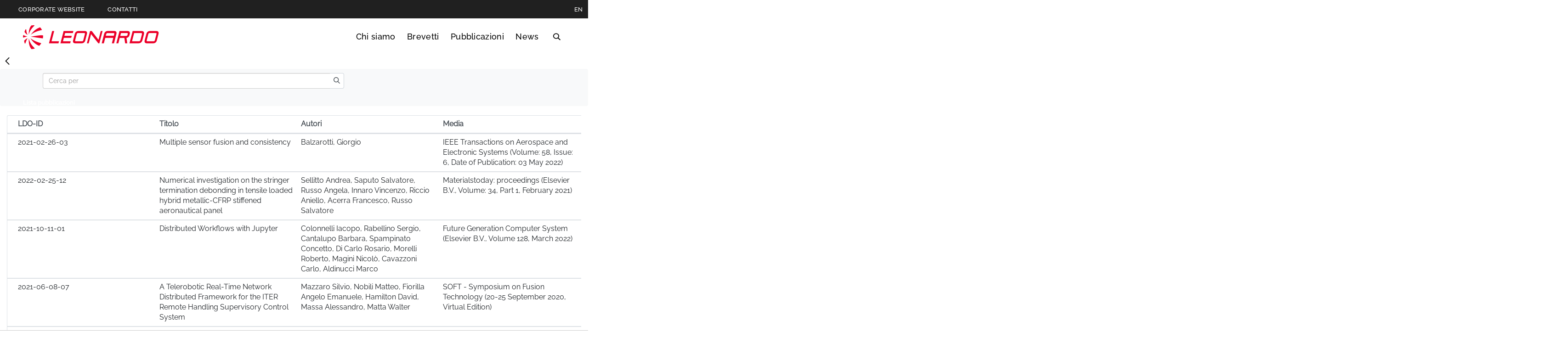

--- FILE ---
content_type: text/html;charset=UTF-8
request_url: https://techtransfer.leonardocompany.com/it/publications?p_p_id=com_liferay_dynamic_data_lists_web_portlet_DDLDisplayPortlet_INSTANCE_QXgvKpbxVQhm&p_p_lifecycle=0&p_p_state=maximized&p_p_mode=view&_com_liferay_dynamic_data_lists_web_portlet_DDLDisplayPortlet_INSTANCE_QXgvKpbxVQhm_redirect=&_com_liferay_dynamic_data_lists_web_portlet_DDLDisplayPortlet_INSTANCE_QXgvKpbxVQhm_displayStyle=list&_com_liferay_dynamic_data_lists_web_portlet_DDLDisplayPortlet_INSTANCE_QXgvKpbxVQhm_cur=7&_com_liferay_dynamic_data_lists_web_portlet_DDLDisplayPortlet_INSTANCE_QXgvKpbxVQhm_navigation=all&_com_liferay_dynamic_data_lists_web_portlet_DDLDisplayPortlet_INSTANCE_QXgvKpbxVQhm_mvcPath=%2Fview_selected_record_set.jsp&_com_liferay_dynamic_data_lists_web_portlet_DDLDisplayPortlet_INSTANCE_QXgvKpbxVQhm_orderByCol=modified-date&_com_liferay_dynamic_data_lists_web_portlet_DDLDisplayPortlet_INSTANCE_QXgvKpbxVQhm_orderByType=desc&_com_liferay_dynamic_data_lists_web_portlet_DDLDisplayPortlet_INSTANCE_QXgvKpbxVQhm_delta=5&_com_liferay_dynamic_data_lists_web_portlet_DDLDisplayPortlet_INSTANCE_QXgvKpbxVQhm_recordSetId=11635193&_com_liferay_dynamic_data_lists_web_portlet_DDLDisplayPortlet_INSTANCE_QXgvKpbxVQhm_resetCur=false
body_size: 66133
content:




































		








































































	



<!DOCTYPE html>
<html class="ltr leo18 no-yt-video" lang="it-IT">
	<head>










































<meta content="text/html; charset=UTF-8" http-equiv="content-type" />

























   <meta property="og:title" content="Pubblicazioni">

	<meta property="og:description" content="">





		<meta name="twitter:card" content="summary_large_image" />
		<meta property="og:image" content="https://techtransfer.leonardocompany.com/o/leonardocompany-theme/images/logo-with-text-share.png" />


	<meta property="og:url" content="https://techtransfer.leonardocompany.com/it/publications?p_p_id=com_liferay_dynamic_data_lists_web_portlet_DDLDisplayPortlet_INSTANCE_QXgvKpbxVQhm&p_p_lifecycle=0&p_p_state=maximized&p_p_mode=view&_com_liferay_dynamic_data_lists_web_portlet_DDLDisplayPortlet_INSTANCE_QXgvKpbxVQhm_redirect=&_com_liferay_dynamic_data_lists_web_portlet_DDLDisplayPortlet_INSTANCE_QXgvKpbxVQhm_displayStyle=list&_com_liferay_dynamic_data_lists_web_portlet_DDLDisplayPortlet_INSTANCE_QXgvKpbxVQhm_cur=7&_com_liferay_dynamic_data_lists_web_portlet_DDLDisplayPortlet_INSTANCE_QXgvKpbxVQhm_navigation=all&_com_liferay_dynamic_data_lists_web_portlet_DDLDisplayPortlet_INSTANCE_QXgvKpbxVQhm_mvcPath=%2Fview_selected_record_set.jsp&_com_liferay_dynamic_data_lists_web_portlet_DDLDisplayPortlet_INSTANCE_QXgvKpbxVQhm_orderByCol=modified-date&_com_liferay_dynamic_data_lists_web_portlet_DDLDisplayPortlet_INSTANCE_QXgvKpbxVQhm_orderByType=desc&_com_liferay_dynamic_data_lists_web_portlet_DDLDisplayPortlet_INSTANCE_QXgvKpbxVQhm_delta=5&_com_liferay_dynamic_data_lists_web_portlet_DDLDisplayPortlet_INSTANCE_QXgvKpbxVQhm_recordSetId=11635193&_com_liferay_dynamic_data_lists_web_portlet_DDLDisplayPortlet_INSTANCE_QXgvKpbxVQhm_resetCur=false">



<link charset="utf-8" data-senna-track="permanent" href="/o/frontend-theme-font-awesome-web/css/main.css" rel="stylesheet" type="text/css" />
<script data-senna-track="permanent" src="/combo?browserId=other&minifierType=js&languageId=it_IT&b=7210&t=1769538435129&/o/frontend-js-jquery-web/jquery/jquery.min.js&/o/frontend-js-jquery-web/jquery/bootstrap.bundle.min.js&/o/frontend-js-jquery-web/jquery/collapsible_search.js&/o/frontend-js-jquery-web/jquery/fm.js&/o/frontend-js-jquery-web/jquery/form.js&/o/frontend-js-jquery-web/jquery/popper.min.js&/o/frontend-js-jquery-web/jquery/side_navigation.js" type="text/javascript"></script>


<link href="https://techtransfer.leonardocompany.com/o/leonardocompany-theme/images/favicon.ico" rel="icon" />



<!-- https://techtransfer.leonardocompany.com/it/publications==publications --><!-- https://techtransfer.leonardocompany.com/en/publications==publications -->

		
			
				
					
						<link data-senna-track="temporary" href="https://techtransfer.leonardocompany.com/it/publications" rel="canonical" />
					
					
			
		
		


		
			
				
			
			
		


		
			
				
			
			
		


		
			
				
			
			
		




<link class="lfr-css-file" data-senna-track="temporary" href="https://techtransfer.leonardocompany.com/o/leonardocompany-theme/css/clay.css?browserId=other&amp;themeId=leonardocompanytheme_WAR_leonardocompanytheme&amp;minifierType=css&amp;languageId=it_IT&amp;b=7210&amp;t=1769538470000" id="liferayAUICSS" rel="stylesheet" type="text/css" />



<link data-senna-track="temporary" href="/o/frontend-css-web/main.css?browserId=other&amp;themeId=leonardocompanytheme_WAR_leonardocompanytheme&amp;minifierType=css&amp;languageId=it_IT&amp;b=7210&amp;t=1769538186313" id="liferayPortalCSS" rel="stylesheet" type="text/css" />









	

	





	



	

		<link data-senna-track="temporary" href="/combo?browserId=other&amp;minifierType=&amp;themeId=leonardocompanytheme_WAR_leonardocompanytheme&amp;languageId=it_IT&amp;b=7210&amp;com_liferay_asset_publisher_web_portlet_AssetPublisherPortlet_INSTANCE_top_products_0_0_0_v1:%2Fcss%2Fmain.css&amp;com_liferay_dynamic_data_lists_web_portlet_DDLDisplayPortlet_INSTANCE_QXgvKpbxVQhm:%2Fcss%2Fmain.css&amp;com_liferay_journal_content_web_portlet_JournalContentPortlet_INSTANCE_ElcTgNJJoRsd:%2Fcss%2Fmain.css&amp;com_liferay_product_navigation_product_menu_web_portlet_ProductMenuPortlet:%2Fcss%2Fmain.css&amp;com_liferay_staging_bar_web_portlet_StagingBarPortlet:%2Fcss%2Fmain.css&amp;t=1769538470000" id="9d8ed1e6" rel="stylesheet" type="text/css" />

	







<script data-senna-track="temporary" type="text/javascript">
	// <![CDATA[
		var Liferay = Liferay || {};

		Liferay.Browser = {
			acceptsGzip: function() {
				return false;
			},

			

			getMajorVersion: function() {
				return 131.0;
			},

			getRevision: function() {
				return '537.36';
			},
			getVersion: function() {
				return '131.0';
			},

			

			isAir: function() {
				return false;
			},
			isChrome: function() {
				return true;
			},
			isEdge: function() {
				return false;
			},
			isFirefox: function() {
				return false;
			},
			isGecko: function() {
				return true;
			},
			isIe: function() {
				return false;
			},
			isIphone: function() {
				return false;
			},
			isLinux: function() {
				return false;
			},
			isMac: function() {
				return true;
			},
			isMobile: function() {
				return false;
			},
			isMozilla: function() {
				return false;
			},
			isOpera: function() {
				return false;
			},
			isRtf: function() {
				return true;
			},
			isSafari: function() {
				return true;
			},
			isSun: function() {
				return false;
			},
			isWebKit: function() {
				return true;
			},
			isWindows: function() {
				return false;
			}
		};

		Liferay.Data = Liferay.Data || {};

		Liferay.Data.ICONS_INLINE_SVG = true;

		Liferay.Data.NAV_SELECTOR = '#navigation';

		Liferay.Data.NAV_SELECTOR_MOBILE = '#navigationCollapse';

		Liferay.Data.isCustomizationView = function() {
			return false;
		};

		Liferay.Data.notices = [
			null

			

			
		];

		Liferay.PortletKeys = {
			DOCUMENT_LIBRARY: 'com_liferay_document_library_web_portlet_DLPortlet',
			DYNAMIC_DATA_MAPPING: 'com_liferay_dynamic_data_mapping_web_portlet_DDMPortlet',
			ITEM_SELECTOR: 'com_liferay_item_selector_web_portlet_ItemSelectorPortlet'
		};

		Liferay.PropsValues = {
			JAVASCRIPT_SINGLE_PAGE_APPLICATION_TIMEOUT: 0,
			NTLM_AUTH_ENABLED: false,
			UPLOAD_SERVLET_REQUEST_IMPL_MAX_SIZE: 4147483648
		};

		Liferay.ThemeDisplay = {

			

			
				getLayoutId: function() {
					return '68';
				},

				

				getLayoutRelativeControlPanelURL: function() {
					return '/it/group/techtransfer/~/control_panel/manage?p_p_id=com_liferay_dynamic_data_lists_web_portlet_DDLDisplayPortlet_INSTANCE_QXgvKpbxVQhm';
				},

				getLayoutRelativeURL: function() {
					return '/it/publications';
				},
				getLayoutURL: function() {
					return 'https://techtransfer.leonardocompany.com/it/publications';
				},
				getParentLayoutId: function() {
					return '3';
				},
				isControlPanel: function() {
					return false;
				},
				isPrivateLayout: function() {
					return 'false';
				},
				isVirtualLayout: function() {
					return false;
				},
			

			getBCP47LanguageId: function() {
				return 'it-IT';
			},
			getCanonicalURL: function() {

				

				return 'https\x3a\x2f\x2ftechtransfer\x2eleonardocompany\x2ecom\x2fit\x2fpublications';
			},
			getCDNBaseURL: function() {
				return 'https://techtransfer.leonardocompany.com';
			},
			getCDNDynamicResourcesHost: function() {
				return '';
			},
			getCDNHost: function() {
				return '';
			},
			getCompanyGroupId: function() {
				return '20151';
			},
			getCompanyId: function() {
				return '20115';
			},
			getDefaultLanguageId: function() {
				return 'it_IT';
			},
			getDoAsUserIdEncoded: function() {
				return '';
			},
			getLanguageId: function() {
				return 'it_IT';
			},
			getParentGroupId: function() {
				return '6663741';
			},
			getPathContext: function() {
				return '';
			},
			getPathImage: function() {
				return '/image';
			},
			getPathJavaScript: function() {
				return '/o/frontend-js-web';
			},
			getPathMain: function() {
				return '/it/c';
			},
			getPathThemeImages: function() {
				return 'https://techtransfer.leonardocompany.com/o/leonardocompany-theme/images';
			},
			getPathThemeRoot: function() {
				return '/o/leonardocompany-theme';
			},
			getPlid: function() {
				return '11635151';
			},
			getPortalURL: function() {
				return 'https://techtransfer.leonardocompany.com';
			},
			getScopeGroupId: function() {
				return '6663741';
			},
			getScopeGroupIdOrLiveGroupId: function() {
				return '6663741';
			},
			getSessionId: function() {
				return '';
			},
			getSiteAdminURL: function() {
				return 'https://techtransfer.leonardocompany.com/group/techtransfer/~/control_panel/manage?p_p_lifecycle=0&p_p_state=maximized&p_p_mode=view';
			},
			getSiteGroupId: function() {
				return '6663741';
			},
			getURLControlPanel: function() {
				return '/it/group/control_panel?refererPlid=11635151';
			},
			getURLHome: function() {
				return 'https\x3a\x2f\x2ftechtransfer\x2eleonardocompany\x2ecom\x2fweb\x2fguest';
			},
			getUserEmailAddress: function() {
				return '';
			},
			getUserId: function() {
				return '20119';
			},
			getUserName: function() {
				return '';
			},
			isAddSessionIdToURL: function() {
				return false;
			},
			isImpersonated: function() {
				return false;
			},
			isSignedIn: function() {
				return false;
			},
			isStateExclusive: function() {
				return false;
			},
			isStateMaximized: function() {
				return true;
			},
			isStatePopUp: function() {
				return false;
			}
		};

		var themeDisplay = Liferay.ThemeDisplay;

		Liferay.AUI = {

			

			getAvailableLangPath: function() {
				return 'available_languages.jsp?browserId=other&themeId=leonardocompanytheme_WAR_leonardocompanytheme&colorSchemeId=01&minifierType=js&languageId=it_IT&b=7210&t=1769547045181';
			},
			getCombine: function() {
				return true;
			},
			getComboPath: function() {
				return '/combo/?browserId=other&minifierType=&languageId=it_IT&b=7210&t=1769538184817&';
			},
			getDateFormat: function() {
				return '%d/%m/%Y';
			},
			getEditorCKEditorPath: function() {
				return '/o/frontend-editor-ckeditor-web';
			},
			getFilter: function() {
				var filter = 'raw';

				
					
						filter = 'min';
					
					

				return filter;
			},
			getFilterConfig: function() {
				var instance = this;

				var filterConfig = null;

				if (!instance.getCombine()) {
					filterConfig = {
						replaceStr: '.js' + instance.getStaticResourceURLParams(),
						searchExp: '\\.js$'
					};
				}

				return filterConfig;
			},
			getJavaScriptRootPath: function() {
				return '/o/frontend-js-web';
			},
			getLangPath: function() {
				return 'aui_lang.jsp?browserId=other&themeId=leonardocompanytheme_WAR_leonardocompanytheme&colorSchemeId=01&minifierType=js&languageId=it_IT&b=7210&t=1769538184817';
			},
			getPortletRootPath: function() {
				return '/html/portlet';
			},
			getStaticResourceURLParams: function() {
				return '?browserId=other&minifierType=&languageId=it_IT&b=7210&t=1769538184817';
			}
		};

		Liferay.authToken = 'UnrIeyVG';

		

		Liferay.currentURL = '\x2fit\x2fpublications\x3fp_p_id\x3dcom_liferay_dynamic_data_lists_web_portlet_DDLDisplayPortlet_INSTANCE_QXgvKpbxVQhm\x26p_p_lifecycle\x3d0\x26p_p_state\x3dmaximized\x26p_p_mode\x3dview\x26_com_liferay_dynamic_data_lists_web_portlet_DDLDisplayPortlet_INSTANCE_QXgvKpbxVQhm_redirect\x3d\x26_com_liferay_dynamic_data_lists_web_portlet_DDLDisplayPortlet_INSTANCE_QXgvKpbxVQhm_displayStyle\x3dlist\x26_com_liferay_dynamic_data_lists_web_portlet_DDLDisplayPortlet_INSTANCE_QXgvKpbxVQhm_cur\x3d7\x26_com_liferay_dynamic_data_lists_web_portlet_DDLDisplayPortlet_INSTANCE_QXgvKpbxVQhm_navigation\x3dall\x26_com_liferay_dynamic_data_lists_web_portlet_DDLDisplayPortlet_INSTANCE_QXgvKpbxVQhm_mvcPath\x3d\x252Fview_selected_record_set\x2ejsp\x26_com_liferay_dynamic_data_lists_web_portlet_DDLDisplayPortlet_INSTANCE_QXgvKpbxVQhm_orderByCol\x3dmodified-date\x26_com_liferay_dynamic_data_lists_web_portlet_DDLDisplayPortlet_INSTANCE_QXgvKpbxVQhm_orderByType\x3ddesc\x26_com_liferay_dynamic_data_lists_web_portlet_DDLDisplayPortlet_INSTANCE_QXgvKpbxVQhm_delta\x3d5\x26_com_liferay_dynamic_data_lists_web_portlet_DDLDisplayPortlet_INSTANCE_QXgvKpbxVQhm_recordSetId\x3d11635193\x26_com_liferay_dynamic_data_lists_web_portlet_DDLDisplayPortlet_INSTANCE_QXgvKpbxVQhm_resetCur\x3dfalse';
		Liferay.currentURLEncoded = '\x252Fit\x252Fpublications\x253Fp_p_id\x253Dcom_liferay_dynamic_data_lists_web_portlet_DDLDisplayPortlet_INSTANCE_QXgvKpbxVQhm\x2526p_p_lifecycle\x253D0\x2526p_p_state\x253Dmaximized\x2526p_p_mode\x253Dview\x2526_com_liferay_dynamic_data_lists_web_portlet_DDLDisplayPortlet_INSTANCE_QXgvKpbxVQhm_redirect\x253D\x2526_com_liferay_dynamic_data_lists_web_portlet_DDLDisplayPortlet_INSTANCE_QXgvKpbxVQhm_displayStyle\x253Dlist\x2526_com_liferay_dynamic_data_lists_web_portlet_DDLDisplayPortlet_INSTANCE_QXgvKpbxVQhm_cur\x253D7\x2526_com_liferay_dynamic_data_lists_web_portlet_DDLDisplayPortlet_INSTANCE_QXgvKpbxVQhm_navigation\x253Dall\x2526_com_liferay_dynamic_data_lists_web_portlet_DDLDisplayPortlet_INSTANCE_QXgvKpbxVQhm_mvcPath\x253D\x25252Fview_selected_record_set\x2ejsp\x2526_com_liferay_dynamic_data_lists_web_portlet_DDLDisplayPortlet_INSTANCE_QXgvKpbxVQhm_orderByCol\x253Dmodified-date\x2526_com_liferay_dynamic_data_lists_web_portlet_DDLDisplayPortlet_INSTANCE_QXgvKpbxVQhm_orderByType\x253Ddesc\x2526_com_liferay_dynamic_data_lists_web_portlet_DDLDisplayPortlet_INSTANCE_QXgvKpbxVQhm_delta\x253D5\x2526_com_liferay_dynamic_data_lists_web_portlet_DDLDisplayPortlet_INSTANCE_QXgvKpbxVQhm_recordSetId\x253D11635193\x2526_com_liferay_dynamic_data_lists_web_portlet_DDLDisplayPortlet_INSTANCE_QXgvKpbxVQhm_resetCur\x253Dfalse';
	// ]]>
</script>

<script src="/o/js_loader_config?t=1769538435041" type="text/javascript"></script>
<script data-senna-track="permanent" src="/combo?browserId=other&minifierType=js&languageId=it_IT&b=7210&t=1769538184817&/o/frontend-js-web/loader/config.js&/o/frontend-js-web/loader/loader.js&/o/frontend-js-web/aui/aui/aui.js&/o/frontend-js-web/aui/aui-base-html5-shiv/aui-base-html5-shiv.js&/o/frontend-js-web/liferay/browser_selectors.js&/o/frontend-js-web/liferay/modules.js&/o/frontend-js-web/liferay/aui_sandbox.js&/o/frontend-js-web/misc/svg4everybody.js&/o/frontend-js-web/aui/arraylist-add/arraylist-add.js&/o/frontend-js-web/aui/arraylist-filter/arraylist-filter.js&/o/frontend-js-web/aui/arraylist/arraylist.js&/o/frontend-js-web/aui/array-extras/array-extras.js&/o/frontend-js-web/aui/array-invoke/array-invoke.js&/o/frontend-js-web/aui/attribute-base/attribute-base.js&/o/frontend-js-web/aui/attribute-complex/attribute-complex.js&/o/frontend-js-web/aui/attribute-core/attribute-core.js&/o/frontend-js-web/aui/attribute-observable/attribute-observable.js&/o/frontend-js-web/aui/attribute-extras/attribute-extras.js&/o/frontend-js-web/aui/base-base/base-base.js&/o/frontend-js-web/aui/base-pluginhost/base-pluginhost.js&/o/frontend-js-web/aui/classnamemanager/classnamemanager.js&/o/frontend-js-web/aui/datatype-xml-format/datatype-xml-format.js&/o/frontend-js-web/aui/datatype-xml-parse/datatype-xml-parse.js&/o/frontend-js-web/aui/dom-base/dom-base.js&/o/frontend-js-web/aui/dom-core/dom-core.js&/o/frontend-js-web/aui/dom-screen/dom-screen.js&/o/frontend-js-web/aui/dom-style/dom-style.js&/o/frontend-js-web/aui/event-base/event-base.js&/o/frontend-js-web/aui/event-custom-base/event-custom-base.js&/o/frontend-js-web/aui/event-custom-complex/event-custom-complex.js&/o/frontend-js-web/aui/event-delegate/event-delegate.js&/o/frontend-js-web/aui/event-focus/event-focus.js&/o/frontend-js-web/aui/event-hover/event-hover.js&/o/frontend-js-web/aui/event-key/event-key.js&/o/frontend-js-web/aui/event-mouseenter/event-mouseenter.js&/o/frontend-js-web/aui/event-mousewheel/event-mousewheel.js" type="text/javascript"></script>
<script data-senna-track="permanent" src="/combo?browserId=other&minifierType=js&languageId=it_IT&b=7210&t=1769538184817&/o/frontend-js-web/aui/event-outside/event-outside.js&/o/frontend-js-web/aui/event-resize/event-resize.js&/o/frontend-js-web/aui/event-simulate/event-simulate.js&/o/frontend-js-web/aui/event-synthetic/event-synthetic.js&/o/frontend-js-web/aui/intl/intl.js&/o/frontend-js-web/aui/io-base/io-base.js&/o/frontend-js-web/aui/io-form/io-form.js&/o/frontend-js-web/aui/io-queue/io-queue.js&/o/frontend-js-web/aui/io-upload-iframe/io-upload-iframe.js&/o/frontend-js-web/aui/io-xdr/io-xdr.js&/o/frontend-js-web/aui/json-parse/json-parse.js&/o/frontend-js-web/aui/json-stringify/json-stringify.js&/o/frontend-js-web/aui/node-base/node-base.js&/o/frontend-js-web/aui/node-core/node-core.js&/o/frontend-js-web/aui/node-event-delegate/node-event-delegate.js&/o/frontend-js-web/aui/node-event-simulate/node-event-simulate.js&/o/frontend-js-web/aui/node-focusmanager/node-focusmanager.js&/o/frontend-js-web/aui/node-pluginhost/node-pluginhost.js&/o/frontend-js-web/aui/node-screen/node-screen.js&/o/frontend-js-web/aui/node-style/node-style.js&/o/frontend-js-web/aui/oop/oop.js&/o/frontend-js-web/aui/plugin/plugin.js&/o/frontend-js-web/aui/pluginhost-base/pluginhost-base.js&/o/frontend-js-web/aui/pluginhost-config/pluginhost-config.js&/o/frontend-js-web/aui/querystring-stringify-simple/querystring-stringify-simple.js&/o/frontend-js-web/aui/queue-promote/queue-promote.js&/o/frontend-js-web/aui/selector-css2/selector-css2.js&/o/frontend-js-web/aui/selector-css3/selector-css3.js&/o/frontend-js-web/aui/selector-native/selector-native.js&/o/frontend-js-web/aui/selector/selector.js&/o/frontend-js-web/aui/widget-base/widget-base.js&/o/frontend-js-web/aui/widget-htmlparser/widget-htmlparser.js&/o/frontend-js-web/aui/widget-skin/widget-skin.js&/o/frontend-js-web/aui/widget-uievents/widget-uievents.js&/o/frontend-js-web/aui/yui-throttle/yui-throttle.js&/o/frontend-js-web/aui/aui-base-core/aui-base-core.js" type="text/javascript"></script>
<script data-senna-track="permanent" src="/combo?browserId=other&minifierType=js&languageId=it_IT&b=7210&t=1769538184817&/o/frontend-js-web/aui/aui-base-lang/aui-base-lang.js&/o/frontend-js-web/aui/aui-classnamemanager/aui-classnamemanager.js&/o/frontend-js-web/aui/aui-component/aui-component.js&/o/frontend-js-web/aui/aui-debounce/aui-debounce.js&/o/frontend-js-web/aui/aui-delayed-task-deprecated/aui-delayed-task-deprecated.js&/o/frontend-js-web/aui/aui-event-base/aui-event-base.js&/o/frontend-js-web/aui/aui-event-input/aui-event-input.js&/o/frontend-js-web/aui/aui-form-validator/aui-form-validator.js&/o/frontend-js-web/aui/aui-node-base/aui-node-base.js&/o/frontend-js-web/aui/aui-node-html5/aui-node-html5.js&/o/frontend-js-web/aui/aui-selector/aui-selector.js&/o/frontend-js-web/aui/aui-timer/aui-timer.js&/o/frontend-js-web/liferay/dependency.js&/o/frontend-js-web/liferay/dom_task_runner.js&/o/frontend-js-web/liferay/events.js&/o/frontend-js-web/liferay/language.js&/o/frontend-js-web/liferay/lazy_load.js&/o/frontend-js-web/liferay/liferay.js&/o/frontend-js-web/liferay/util.js&/o/frontend-js-web/liferay/global.bundle.js&/o/frontend-js-web/liferay/portal.js&/o/frontend-js-web/liferay/portlet.js&/o/frontend-js-web/liferay/workflow.js&/o/frontend-js-web/liferay/form.js&/o/frontend-js-web/liferay/form_placeholders.js&/o/frontend-js-web/liferay/icon.js&/o/frontend-js-web/liferay/menu.js&/o/frontend-js-web/liferay/notice.js&/o/frontend-js-web/liferay/poller.js" type="text/javascript"></script>




	

	<script data-senna-track="temporary" src="/o/js_bundle_config?t=1769538455756" type="text/javascript"></script>


<script data-senna-track="temporary" type="text/javascript">
	// <![CDATA[
		
			
				
					Liferay.Portlet.register('com_liferay_dynamic_data_lists_web_portlet_DDLDisplayPortlet_INSTANCE_QXgvKpbxVQhm');
				
				
		

		

		
	// ]]>
</script>





	
		

			

			
		
		



	
		

			

			
		
	












	

	





	



	

		<script data-senna-track="temporary" src="/combo?browserId=other&amp;minifierType=&amp;themeId=leonardocompanytheme_WAR_leonardocompanytheme&amp;languageId=it_IT&amp;b=7210&amp;%2Fo%2Fdynamic-data-mapping-web%2Fjs%2Fcustom_fields.js&amp;%2Fo%2Fdynamic-data-mapping-web%2Fjs%2Fmain.js&amp;com_liferay_dynamic_data_lists_web_portlet_DDLDisplayPortlet_INSTANCE_QXgvKpbxVQhm:%2Fjs%2Fmain.js&amp;com_liferay_staging_bar_web_portlet_StagingBarPortlet:%2Fjs%2Fstaging.js&amp;com_liferay_staging_bar_web_portlet_StagingBarPortlet:%2Fjs%2Fstaging_branch.js&amp;com_liferay_staging_bar_web_portlet_StagingBarPortlet:%2Fjs%2Fstaging_version.js&amp;t=1769538470000" type="text/javascript"></script>

	















<link class="lfr-css-file" data-senna-track="temporary" href="https://techtransfer.leonardocompany.com/o/leonardocompany-theme/css/main.css?browserId=other&amp;themeId=leonardocompanytheme_WAR_leonardocompanytheme&amp;minifierType=css&amp;languageId=it_IT&amp;b=7210&amp;t=1769538470000" id="liferayThemeCSS" rel="stylesheet" type="text/css" />








	<style data-senna-track="temporary" type="text/css">

		

			

		

			

		

			

				

					

#p_p_id_com_liferay_dynamic_data_lists_web_portlet_DDLDisplayPortlet_INSTANCE_QXgvKpbxVQhm_ .portlet-content {

}
div.leonardocompany .navbar-nav .dropdown {
    display: none !important;
}
div.leonardocompany .navbar-nav {
    display: none !important;
}

div.leonardocompany input[type="checkbox"], div.leonardocompany input[type="radio"] {
    display: none !important;
}

.input-group-item {
    min-width: 350px !important;
	flex-wrap: nowrap !important;
	width: 60% !important;
}

div.leonardocompany .navbar-form {
	display: table !important;
    position: inherit !important;
}
div.leonardocompany .btn{
	padding: unset !important;
}

div.leonardocompany textarea.form-control {
    height: 400px !important;
}

.container-fluid-1280 {
   max-width: 1920px !important;
}


.portlet-dynamic-data-lists-display .view-records-container {
    overflow: inherit !important;
}

.link-list {
    list-style: none;
    margin: 5px !important;
}

th.lfr-tipologia-column, td.lfr-tipologia-column, th.lfr-entry-action-column, td.lfr-entry-action-column {
    display: none;
}

th.lfr-type-column, td.lfr-type-column, th.lfr-entry-action-column, td.lfr-entry-action-column {
    display: none;
}

.lfr-title-column {
    max-width: max-content !important;
    min-width: min-content !important;
}

div.leonardocompany .table-responsive>.table>tbody>tr>td {
    white-space: inherit!important;
}



				

			

		

			

				

					

#p_p_id_com_liferay_journal_content_web_portlet_JournalContentPortlet_INSTANCE_A13IcPrKduFD_ .portlet-content {

}




				

			

		

			

		

			

		

			

		

			

		

			

		

			

		

			

		

			

		

			

		

			

		

			

		

			

		

			

		

			

		

			

		

			

		

			

		

			

		

			

		

			

		

			

		

			

		

			

		

			

		

	</style>


<link data-senna-track="permanent" href="https://techtransfer.leonardocompany.com/combo?browserId=other&minifierType=css&languageId=it_IT&b=7210&t=1769538189790&/o/change-tracking-change-lists-indicator-theme-contributor/change_tracking_change_lists_indicator.css&/o/leonardocompany-frontend-editor-theme-contributor/css/frontend-editor-theme-contributor.css" rel="stylesheet" type = "text/css" />
<script data-senna-track="permanent" src="https://techtransfer.leonardocompany.com/combo?browserId=other&minifierType=js&languageId=it_IT&b=7210&t=1769538189790&/o/leonardocompany-frontend-editor-theme-contributor/js/frontend-editor-theme-contributor.js" type = "text/javascript"></script>
































<script data-senna-track="temporary" type="text/javascript">
	if (window.Analytics) {
		window._com_liferay_document_library_analytics_isViewFileEntry = false;
	}
</script>

<script type="text/javascript">
// <![CDATA[
Liferay.on(
	'ddmFieldBlur', function(event) {
		if (window.Analytics) {
			Analytics.send(
				'fieldBlurred',
				'Form',
				{
					fieldName: event.fieldName,
					focusDuration: event.focusDuration,
					formId: event.formId,
					page: event.page
				}
			);
		}
	}
);

Liferay.on(
	'ddmFieldFocus', function(event) {
		if (window.Analytics) {
			Analytics.send(
				'fieldFocused',
				'Form',
				{
					fieldName: event.fieldName,
					formId: event.formId,
					page: event.page
				}
			);
		}
	}
);

Liferay.on(
	'ddmFormPageShow', function(event) {
		if (window.Analytics) {
			Analytics.send(
				'pageViewed',
				'Form',
				{
					formId: event.formId,
					page: event.page,
					title: event.title
				}
			);
		}
	}
);

Liferay.on(
	'ddmFormSubmit', function(event) {
		if (window.Analytics) {
			Analytics.send(
				'formSubmitted',
				'Form',
				{
					formId: event.formId
				}
			);
		}
	}
);

Liferay.on(
	'ddmFormView', function(event) {
		if (window.Analytics) {
			Analytics.send(
				'formViewed',
				'Form',
				{
					formId: event.formId,
					title: event.title
				}
			);
		}
	}
);
// ]]>
</script>

		
		<meta charset="utf-8"/>
		<meta http-equiv="x-ua-compatible" content="ie=edge"/>
		<meta name="viewport" content="width=device-width, initial-scale=1, maximum-scale=5, user-scalable=yes"/>
		<meta name="format-detection" content="telephone=no">
		<title>Pubblicazioni</title>
		
		<!--Inline CSS for performance-->
		<style>.leonardocompany{opacity: 0; transition: opacity 400ms ease-in-out;}</style>
		<style>html.leo18 {
  /*Start Module: Cookie Policy Dialog*/
  /*End Module: Cookie Policy Dialog*/
  /*Start Module: Filter Widget - Multimedia*/
  /*End Module: Filter Widget*/
  /*Start Module: Hero*/
  /*End Module: Hero*/
  /*Start Module: Header*/
  /* FIXED Bug menu */
  /*End Module: Header*/
  /*Start Module: Inernal Header*/
  /*End Module: Inernal Header*/
  /*Start Module: Global Presence Cards*/
  /*End Module: Global Presence Cards*/
  /*Start Module: Megamenu*/
  /*End Module: Megamenu*/
  /*Start Module: Multimedia*/
  /*End Module: Multimedia*/
  /*Start Module: Press Release Card*/
  /*End Module: Press Release Card*/
  /*Start Module: Search Widget - Local*/
  /*End Module: Search Widget - Local*/
  /*Start Module: Section Content*/
  /*End Module: Section Content*/
  /*Start Module: Section Hero Card*/
  /*End Module: Section Hero Card*/
  /*Start Module: Section Links*/
  /*End Module: Section Links*/
  /*Start Module: Section Navigator*/
  /*End Module: Section Navigator*/
  /*Start Module: Quick Menu*/
  /*End Module: Quick Menu*/
  /*Tablet Landscape viewport*/
  /*Tablet Portrait viewport*/
  /*Mobile viewport*/
  /*importare--- "original/head_layer";*/
  /* Logo nel footer */
  /*  CSS su versione mobile - TK 1048124 */ }
  html.leo18 .cookie-policy-dialog {
    position: fixed;
    top: 0;
    bottom: 0;
    left: 0;
    right: 0;
    background-color: rgba(35, 35, 35, 0.4);
    margin: 0 auto;
    opacity: 1;
    z-index: 200;
    transition: opacity 300ms ease-in-out; }
  html.leo18 .cookie-policy-dialog--content {
    position: absolute;
    left: 0;
    right: 0;
    bottom: 0;
    background-color: white;
    box-shadow: 0 0 14px 0 rgba(0, 0, 0, 0.1);
    text-align: center; }
  html.leo18 .cookie-policy-dialog--content-wrap {
    padding: 50px 185px; }
  html.leo18 .cookie-policy-dialog--heading {
    font-family: "Raleway-Bold", "Raleway-Regular", Arial, Georgia, "Times New Roman";
    font-size: 18px;
    font-size: 1.125rem;
    letter-spacing: 1.5px;
    letter-spacing: 0.03rem;
    line-height: 22px;
    line-height: 1.375rem;
    margin-bottom: 15px !important; }
  html.leo18 .cookie-policy-dialog--body {
    font-size: 14px;
    font-size: 0.875rem;
    letter-spacing: 1.2px;
    letter-spacing: 0.024rem;
    line-height: 22px;
    line-height: 1.375rem;
    margin-bottom: 30px; }
  html.leo18 .cookie-policy-dialog--body a {
    font-family: "Raleway-Medium", "Raleway-Regular", Arial, Georgia, "Times New Roman";
    text-decoration: underline;
    display: inline-block; }
  html.leo18 .cookie-policy-dialog--action-item {
    font-family: "Raleway-Bold", "Raleway-Regular", Arial, Georgia, "Times New Roman";
    font-size: 12px;
    font-size: 0.75rem;
    letter-spacing: 1px;
    letter-spacing: 0.02rem;
    line-height: 1; }
  html.leo18 .filter-container-multimedia {
    padding: 25px 50px;
    background-color: #f4f4f4; }
  html.leo18 .filter-container-multimedia--heading {
    margin-top: 100px;
    display: none !important; }
  html.leo18 .filter-container-multimedia--filters {
    text-align: left; }
  html.leo18 .filter-container-multimedia--filters--filter {
    transition: none !important; }
  html.leo18 .filter-container-multimedia--filters--filter.mobile {
    display: none; }
  html.leo18 .filter-container-multimedia--filters--filter:not(:last-child) {
    margin-right: 100px; }
  html.leo18 .filter-container-multimedia--filters--filter.reset {
    float: right;
    font-family: "Raleway-Black", "Raleway-Regular", Arial, Georgia, "Times New Roman";
    line-height: 1;
    text-align: center;
    color: black;
    font-size: 12px;
    font-size: 0.75rem;
    letter-spacing: 1px;
    letter-spacing: 0.02rem; }
  html.leo18 .filter-container-multimedia--filters--filter.reset svg path {
    transition: all 300ms ease-in-out; }
  html.leo18 .filter-container-multimedia--filters--filter.reset:hover, html.leo18 .filter-container-multimedia--filters--filter.reset:active, html.leo18 .filter-container-multimedia--filters--filter.reset:focus {
    color: #e4002b; }
  html.leo18 .filter-container-multimedia--filters--filter.reset:hover svg path, html.leo18 .filter-container-multimedia--filters--filter.reset:active svg path, html.leo18 .filter-container-multimedia--filters--filter.reset:focus svg path {
    fill: #e4002b; }
  html.leo18 .filter-container-multimedia--filters--filter--text {
    display: block;
    padding-top: 10px;
    transition: all 300ms ease-in-out; }
  html.leo18 .filter-container-multimedia--subfilters {
    text-align: left; }
  html.leo18 .filter-container-multimedia--subfilters--list {
    padding-left: 25px;
    display: none; }
  html.leo18 .filter-container-multimedia--subfilters--list--title {
    display: none; }
  html.leo18 .filter-container-multimedia--subfilters--list--title-mobile {
    display: none; }
  html.leo18 .filter-container-multimedia--subfilters--list--subfilter {
    font-family: "Raleway-Medium", "Raleway-Regular", Arial, Georgia, "Times New Roman";
    font-size: 14px;
    font-size: 0.875rem;
    letter-spacing: 0.5px;
    letter-spacing: 0.01rem;
    color: black !important;
    margin-bottom: 10px;
    text-transform: capitalize; }
  html.leo18 .filter-container-multimedia--subfilters--list--subfilter.sublevel-heading {
    display: block;
    font-family: "Raleway-Bold", "Raleway-Regular", Arial, Georgia, "Times New Roman";
    font-size: 12px;
    font-size: 0.75rem;
    letter-spacing: 1.1px;
    letter-spacing: 0.022rem;
    text-align: left;
    color: #999999;
    margin-bottom: 20px; }
  html.leo18 .filter-container-multimedia--subfilters--list--subfilter.sublevel-heading:hover, html.leo18 .filter-container-multimedia--subfilters--list--subfilter.sublevel-heading:focus, html.leo18 .filter-container-multimedia--subfilters--list--subfilter.sublevel-heading:active {
    color: #999999 !important; }
  html.leo18 div.leonardocompany .filter-container-multimedia--subfilters--list--subfilter.sublevel {
    background-color: #1b365d;
    margin-bottom: 30px;
    color: white !important;
    border-color: #1b365d; }
  html.leo18 .filter-container-multimedia--subfilters--list--subfilter.sublevel:hover, html.leo18 .filter-container-multimedia--subfilters--list--subfilter.sublevel:focus, html.leo18 .filter-container-multimedia--subfilters--list--subfilter.sublevel:active {
    color: white !important;
    border-color: #1b365d !important; }
  html.leo18 .filter-container-multimedia--subfilters--list--subfilter.datepicker {
    display: inline-block;
    position: relative;
    font-family: "Raleway-Regular", Arial, Georgia, "Times New Roman";
    font-size: 12px;
    font-size: 0.75rem;
    letter-spacing: 1px;
    letter-spacing: 0.02rem;
    line-height: 0.42;
    padding: 0px 30px;
    margin-left: 30px;
    margin-right: 0px !important;
    max-width: 140px; }
  html.leo18 .filter-container-multimedia--subfilters--list--subfilter.datepicker:last-child() {
    margin-left: 20px; }
  html.leo18 .filter-container-multimedia--subfilters--list--subfilter.datepicker svg {
    display: block;
    position: absolute;
    top: 50%;
    -moz-transform: perspective(1px) translateY(-50%);
    -ms-transform: perspective(1px) translateY(-50%);
    transform: perspective(1px) translateY(-50%);
    -webkit-transform: translateY(-50%);
    content: '';
    height: 23px;
    width: 21px;
    left: 0;
    background-image: url("../images/icon-datepicker.svg");
    background-repeat: no-repeat;
    background-size: contain;
    transition: all 300ms ease-in-out; }
  html.leo18 .filter-container-multimedia--subfilters--list--subfilter.datepicker svg path {
    transition: all 300ms ease-in-out; }
  html.leo18 .filter-container-multimedia--subfilters--list--subfilter--text {
    display: inline-block;
    font-family: "Raleway-Black", "Raleway-Regular", Arial, Georgia, "Times New Roman";
    font-size: 12px;
    font-size: 0.75rem;
    letter-spacing: 1px;
    letter-spacing: 0.02rem;
    line-height: 0.42;
    color: inherit;
    padding: 10px 0;
    width: 55px;
    transition: all 300ms ease-in-out; }
  html.leo18 .filter-container-multimedia--subfilters--list--subfilter:not(:last-child) {
    margin-right: 20px; }
  html.leo18 .filter-container-multimedia--subfilters--list--subfilter--btn-close {
    display: inline-block;
    position: relative;
    height: 7px;
    width: 7px;
    margin-left: 20px; }
  html.leo18 .filter-container-multimedia--subfilters--list--subfilter--btn-close:before, html.leo18 .filter-container-multimedia--subfilters--list--subfilter--btn-close:after {
    position: absolute;
    content: "";
    background-color: white;
    width: 10px;
    height: 1px;
    top: 2px;
    left: 0px;
    -webkit-transform: rotate(45deg);
    -moz-transform: rotate(45deg);
    -ms-transform: rotate(45deg);
    -o-transform: rotate(45deg);
    transform: rotate(45deg);
    transition: all 300ms ease-in-out; }
  html.leo18 .filter-container-multimedia--subfilters--list--subfilter--btn-close:after {
    -webkit-transform: rotate(-45deg);
    -moz-transform: rotate(-45deg);
    -ms-transform: rotate(-45deg);
    -o-transform: rotate(-45deg);
    transform: rotate(-45deg); }
  html.leo18 .filter-container-multimedia--subfilters--list--subfilter.notActive {
    opacity: 0.4; }
  html.leo18 .filter-container-multimedia--subfilters--list--subfilter.notActive .filter-container-multimedia--subfilters--list--subfilter--btn-close:before {
    -webkit-transform: rotate(0deg);
    -moz-transform: rotate(0deg);
    -ms-transform: rotate(0deg);
    -o-transform: rotate(0deg);
    transform: rotate(0deg); }
  html.leo18 .filter-container-multimedia--subfilters--list--subfilter.notActive .filter-container-multimedia--subfilters--list--subfilter--btn-close:after {
    -webkit-transform: rotate(90deg);
    -moz-transform: rotate(90deg);
    -ms-transform: rotate(90deg);
    -o-transform: rotate(90deg);
    transform: rotate(90deg); }
  html.leo18 .filter-container-multimedia--subfilters--list--subfilter:hover, html.leo18 .filter-container-multimedia--subfilters--list--subfilter:focus, html.leo18 .filter-container-multimedia--subfilters--list--subfilter:active {
    color: black;
    border-color: #cccccc !important; }
  html.leo18 .filter-container-multimedia--subfilters--list--subfilter:hover svg g, html.leo18 .filter-container-multimedia--subfilters--list--subfilter:focus svg g, html.leo18 .filter-container-multimedia--subfilters--list--subfilter:active svg g {
    fill: #e4002b;
    outline: #e4002b; }
  html.leo18 .filter-container-multimedia--subfilters--list--subfilter:hover svg g path, html.leo18 .filter-container-multimedia--subfilters--list--subfilter:focus svg g path, html.leo18 .filter-container-multimedia--subfilters--list--subfilter:active svg g path {
    fill: #e4002b;
    outline: #e4002b; }
  html.leo18 .filter-container-multimedia--subfilters--list--subfilter:hover .filter-container-multimedia--subfilters--list--subfilter--text, html.leo18 .filter-container-multimedia--subfilters--list--subfilter:focus .filter-container-multimedia--subfilters--list--subfilter--text, html.leo18 .filter-container-multimedia--subfilters--list--subfilter:active .filter-container-multimedia--subfilters--list--subfilter--text {
    color: #e4002b; }
  html.leo18 .filter-container-multimedia--subfilters--list--subfilter--links {
    display: -webkit-flex;
    display: -ms-flex;
    display: -ms-flexbox;
    display: -moz-flex;
    display: flex;
    justify-content: space-between;
    line-height: 40px;
    margin-top: -50px; }
  html.leo18 .filter-container-multimedia--subfilters--list--subfilter--links--link {
    font-family: "Raleway-Bold", "Raleway-Regular", Arial, Georgia, "Times New Roman";
    font-size: 18px;
    font-size: 1.125rem;
    color: black !important; }
  html.leo18 .filter-container-multimedia--subfilters--list--subfilter--links--link .icon--read-more {
    display: inline-block;
    position: relative;
    background-color: black;
    width: 16px;
    height: 2px;
    vertical-align: middle;
    margin-left: 10px;
    transition: all 300ms ease-in-out;
    margin-left: 20px;
    width: 25px; }
  html.leo18 .filter-container-multimedia--subfilters--list--subfilter--links--link .icon--read-more:before, html.leo18 .filter-container-multimedia--subfilters--list--subfilter--links--link .icon--read-more:after {
    display: block;
    position: absolute;
    content: '';
    background-color: black;
    height: 2px;
    width: 7px;
    right: -1px;
    top: -2px;
    -webkit-transform: rotate(45deg);
    -moz-transform: rotate(45deg);
    -ms-transform: rotate(45deg);
    -o-transform: rotate(45deg);
    transform: rotate(45deg);
    transition: all 300ms ease-in-out; }
  html.leo18 .filter-container-multimedia--subfilters--list--subfilter--links--link .icon--read-more:after {
    top: 2px;
    -webkit-transform: rotate(-45deg);
    -moz-transform: rotate(-45deg);
    -ms-transform: rotate(-45deg);
    -o-transform: rotate(-45deg);
    transform: rotate(-45deg); }
  html.leo18 .filter-container-multimedia--subfilters--list--subfilter--links--link .icon--read-more:before, html.leo18 .filter-container-multimedia--subfilters--list--subfilter--links--link .icon--read-more:after {
    width: 10px;
    top: -3px; }
  html.leo18 .filter-container-multimedia--subfilters--list--subfilter--links--link .icon--read-more:after {
    top: 3px; }
  html.leo18 .filter-container-multimedia--subfilters--list--subfilter--links--link:hover, html.leo18 .filter-container-multimedia--subfilters--list--subfilter--links--link:active, html.leo18 .filter-container-multimedia--subfilters--list--subfilter--links--link:focus {
    color: #e4002b !important; }
  html.leo18 .filter-container-multimedia--subfilters--list--subfilter--links--link:hover .icon--read-more, html.leo18 .filter-container-multimedia--subfilters--list--subfilter--links--link:active .icon--read-more, html.leo18 .filter-container-multimedia--subfilters--list--subfilter--links--link:focus .icon--read-more {
    margin-left: 25px;
    background-color: #e4002b; }
  html.leo18 .filter-container-multimedia--subfilters--list--subfilter--links--link:hover .icon--read-more:before, html.leo18 .filter-container-multimedia--subfilters--list--subfilter--links--link:hover .icon--read-more:after, html.leo18 .filter-container-multimedia--subfilters--list--subfilter--links--link:active .icon--read-more:before, html.leo18 .filter-container-multimedia--subfilters--list--subfilter--links--link:active .icon--read-more:after, html.leo18 .filter-container-multimedia--subfilters--list--subfilter--links--link:focus .icon--read-more:before, html.leo18 .filter-container-multimedia--subfilters--list--subfilter--links--link:focus .icon--read-more:after {
    background-color: #e4002b; }
  html.leo18 .filter-container-multimedia--subfilters--list--subfilter--links--link:last-child:hover, html.leo18 .filter-container-multimedia--subfilters--list--subfilter--links--link:last-child:active, html.leo18 .filter-container-multimedia--subfilters--list--subfilter--links--link:last-child:focus {
    margin-left: -5px; }
  html.leo18 .filter-container-multimedia--subfilters--list.active {
    display: block;
    padding-top: 45px;
    color: white !important; }
  html.leo18 .filter-container-multimedia--subfilters--list.active:focus, html.leo18 .filter-container-multimedia--subfilters--list.active:hover {
    color: white !important; }
  html.leo18 .hero {
    position: relative;
    background-color: #f1f1f1;
    color: white; }
  html.leo18 .hero .hero-slide {
    position: relative;
    width: 100% !important;
    height: 768px;
    padding: 50px 50px 40px;
    background-repeat: no-repeat !important;
    background-position: center !important;
    background-size: cover !important; }
  html.leo18 .hero .hero-slide--content {
    position: absolute;
    top: 50%;
    -moz-transform: perspective(1px) translateY(-50%);
    -ms-transform: perspective(1px) translateY(-50%);
    transform: perspective(1px) translateY(-50%);
    -webkit-transform: translateY(-50%); }
  html.leo18 .hero .hero-slide--content--title {
    font-family: "Raleway-Black", "Raleway-Regular", Arial, Georgia, "Times New Roman";
    font-size: 55px;
    font-size: 3.4375rem;
    letter-spacing: 3px;
    letter-spacing: 0.06rem;
    line-height: 1; }
  html.leo18 .hero .hero-slide--content--descriptions {
    display: -webkit-flex;
    display: -ms-flex;
    display: -ms-flexbox;
    display: -moz-flex;
    display: flex;
    justify-content: flex-start;
    margin-top: 50px;
    font-family: "Raleway-Medium", "Raleway-Regular", Arial, Georgia, "Times New Roman";
    font-size: 14px;
    font-size: 0.875rem;
    line-height: 18px;
    line-height: 1.125rem;
    letter-spacing: 0.9px;
    letter-spacing: 0.018rem; }
  html.leo18 .hero .hero-slide--content--description:not(:last-child) {
    margin-right: 115px; }
  html.leo18 .hero .hero-slide--content--cta {
    margin-top: 50px; }
  html.leo18 .hero .hero-slide--content--cta .btn-leo {
    font-family: "Raleway-Black", "Raleway-Regular", Arial, Georgia, "Times New Roman";
    min-width: 165px; }
  html.leo18 .hero .hero-slide--internal {
    height: 460px !important; }
  html.leo18 .hero .hero-slide .youtube-player-container {
    position: absolute; }
  html.leo18 .hero .leo-video {
    overflow: hidden;
    height: 768px; }
  html.leo18 .hero .leo-video video {
    position: absolute;
    top: 50%;
    -moz-transform: perspective(1px) translateY(-50%);
    -ms-transform: perspective(1px) translateY(-50%);
    transform: perspective(1px) translateY(-50%);
    -webkit-transform: translateY(-50%);
    object-fit: initial;
    height: 100%;
    display: block; }
  html.leo18 .hero .swiper-pagination {
    padding: 50px 50px 40px;
    text-align: left; }
  html.leo18 .hero .swiper-pagination .swiper-pagination-bullet {
    background-color: white;
    opacity: 0.4;
    margin: 0; }
  html.leo18 .hero .swiper-pagination .swiper-pagination-bullet:not(:last-child) {
    margin-right: 7px; }
  html.leo18 .hero .swiper-pagination .swiper-pagination-bullet-active {
    opacity: 1; }
  html.leo18 .hero .countdown-widget {
    position: absolute;
    left: 0;
    right: 0;
    bottom: 0; }
  html.leo18 .hero .hero-share {
    position: absolute;
    bottom: 50px;
    right: 50px;
    text-align: center; }
  html.leo18 .hero .hero-share .icon-share-primary {
    color: white; }
  html.leo18 .hero .hero-share .icon-share-primary svg {
    display: block; }
  html.leo18 .hero .hero-share .icon-share-primary svg g {
    transition: all 300ms ease-in-out; }
  html.leo18 .hero .hero-share .icon-share-primary svg g rect,
  html.leo18 .hero .hero-share .icon-share-primary svg g path {
    transition: all 300ms ease-in-out; }
  html.leo18 .hero .hero-share .icon-share-primary span {
    display: block;
    margin-top: 10px;
    font-family: "Raleway-Black", "Raleway-Regular", Arial, Georgia, "Times New Roman";
    font-size: 12px;
    font-size: 0.75rem;
    letter-spacing: 1px;
    letter-spacing: 0.02rem;
    line-height: 1;
    transition: all 300ms ease-in-out; }
  html.leo18 .hero .hero-share .icon-share-primary:hover svg g, html.leo18 .hero .hero-share .icon-share-primary:active svg g, html.leo18 .hero .hero-share .icon-share-primary:focus svg g {
    fill: white; }
  html.leo18 .hero .hero-share .icon-share-primary:hover svg g path, html.leo18 .hero .hero-share .icon-share-primary:active svg g path, html.leo18 .hero .hero-share .icon-share-primary:focus svg g path {
    fill: #e4002b; }
  html.leo18 .hero .hero-share .icon-share-primary--dark {
    color: black; }
  html.leo18 .hero .hero-share .icon-share-primary--dark g rect {
    stroke: black; }
  html.leo18 .hero .hero-share .icon-share-primary--dark g path {
    fill: black; }
  html.leo18 .hero .hero-share .icon-share-primary--dark:hover svg g, html.leo18 .hero .hero-share .icon-share-primary--dark:active svg g, html.leo18 .hero .hero-share .icon-share-primary--dark:focus svg g {
    fill: none; }
  html.leo18 .hero .hero-share .icon-share-primary--dark:hover svg g rect, html.leo18 .hero .hero-share .icon-share-primary--dark:active svg g rect, html.leo18 .hero .hero-share .icon-share-primary--dark:focus svg g rect {
    stroke: #e4002b; }
  html.leo18 .hero .hero-share .icon-share-primary--dark:hover svg g path, html.leo18 .hero .hero-share .icon-share-primary--dark:active svg g path, html.leo18 .hero .hero-share .icon-share-primary--dark:focus svg g path {
    fill: #e4002b; }
  html.leo18 .hero .hero-share .icon-share-primary--dark:hover span, html.leo18 .hero .hero-share .icon-share-primary--dark:active span, html.leo18 .hero .hero-share .icon-share-primary--dark:focus span {
    color: #e4002b; }
  html.leo18 .header {
    position: absolute;
    width: 100%;
    max-width: inherit;
    margin: 0 auto;
    top: 39px;
    color: white;
    z-index: 20; }
  html.leo18 .header--overlay {
    display: none;
    position: fixed;
    content: '';
    top: 0;
    left: 0;
    width: 100%;
    height: 100vh;
    background-color: black;
    opacity: 0.6;
    z-index: 19; }
  html.leo18 .header--overlay.visible {
    display: block; }
  html.leo18 .header--wrap {
    display: -webkit-flex;
    display: -ms-flex;
    display: -ms-flexbox;
    display: -moz-flex;
    display: flex;
    justify-content: space-between;
    align-items: center;
    padding: 0 50px;
    height: 80px; }
  html.leo18 .header--logo {
    font-size: 0; }
  html.leo18 .header--logo h1 {
    font-size: 0; }
  html.leo18 .header--logo--link {
    display: inline-block;
    background-image: url("/o/leonardocompany-theme/images/logo-with-text-resized.png");
    background-repeat: no-repeat;
    background-position: left center;
    background-size: 100%;
    width: 296px;
    height: 53px;
    font-size: 0;
    transition: none !important; }
  html.leo18 .header--logo--print-only {
    display: none; }
  html.leo18 .header--nav {
    font-family: "Raleway-Medium", "Raleway-Regular", Arial, Georgia, "Times New Roman";
    font-size: 18px;
    font-size: 1.125rem;
    letter-spacing: 1px;
    letter-spacing: 0.02rem;
    line-height: 1;
    margin-left: -5px;
    margin-right: -10px; }
  html.leo18 .header--nav--item {
    display: inline-block;
    position: relative;
    padding: 5px;
    vertical-align: middle;
    transition: none !important; }
  html.leo18 .header--nav--item:not(:last-child) {
    margin-right: 10px; }
  html.leo18 .header--nav--item--about-you {
    font-size: 0;
    background-image: url("/o/leonardocompany-theme/images/icon-people.svg");
    background-repeat: no-repeat;
    background-position: center;
    background-size: 31px 20px;
    width: 55px;
    min-height: 38px; }
  html.leo18 .header--nav--item--global-search-trigger {
    font-size: 0;
    background-image: url("/o/leonardocompany-theme/images/icon-search.svg");
    background-repeat: no-repeat;
    background-position: center;
    background-size: 16px 16px;
    width: 37px;
    min-height: 38px; }
  html.leo18 .header--nav--item--device-menu-trigger {
    display: none; }
  html.leo18 .header--nav--item--device-menu-trigger:hover:after, html.leo18 .header--nav--item--device-menu-trigger:focus:after, html.leo18 .header--nav--item--device-menu-trigger:active:after, html.leo18 .header--nav--item--device-menu-trigger.active:after {
    display: none !important; }
  html.leo18 .header--nav--item:hover, html.leo18 .header--nav--item:active, html.leo18 .header--nav--item.active {
    color: inherit !important; }
  html.leo18 .header--nav--item:hover:after, html.leo18 .header--nav--item:active:after, html.leo18 .header--nav--item.active:after {
    display: block;
    position: absolute;
    content: '';
    height: 5px;
    width: 30px;
    bottom: -11px;
    left: 50%;
    left: calc(50% - 15px);
    background-color: white; }
  html.leo18 .header--nav--item:focus {
    color: inherit !important; }
  html.leo18 .header.quick-menu-open {
    background-color: rgba(32, 32, 32, 0.75); }
  html.leo18 .header.quick-menu-open.backdrop-filter-supported {
    -webkit-backdrop-filter: blur(5px);
    backdrop-filter: blur(5px); }
  html.leo18 .header.quick-menu-open.backdrop-filter-supported.sticky {
    -webkit-backdrop-filter: blur(5px);
    backdrop-filter: blur(5px); }
  html.leo18 .header.header-menu-open {
    background-color: rgba(228, 0, 43, 0.75); }
  html.leo18 .header.header-menu-open.backdrop-filter-supported {
    -webkit-backdrop-filter: blur(5px);
    backdrop-filter: blur(5px); }
  html.leo18 .header.device-menu-open {
    z-index: 40; }
  html.leo18 .header.sticky {
    position: fixed;
    background-color: rgba(228, 0, 43, 0.75); }
  html.leo18 .header.sticky.header-menu-open {
    background-color: rgba(228, 0, 43, 0.75); }
  html.leo18 .header.sticky.header-menu-open.backdrop-filter-supported {
    -webkit-backdrop-filter: blur(5px);
    backdrop-filter: blur(5px); }
  html.leo18 .header.sticky.quick-menu-open {
    background-color: rgba(32, 32, 32, 0.75); }
  html.leo18 .header.sticky .header--wrap {
    height: 60px; }
  html.leo18 .header.sticky .header--logo--link {
    width: 150px;
    height: 27px; }
  html.leo18 .header.stay-on-top {
    z-index: 40; }
  html.leo18 .header--opaque {
    color: black; }
  html.leo18 .header--opaque .header--logo--link {
    background-image: url("/o/leonardocompany-theme/images/logo-with-text-red-resized.png"); }
  html.leo18 .header--opaque .header--nav--item--about-you .target-icon:before {
    background-color: black; }
  html.leo18 .header--opaque .header--nav--item--about-you .target-icon:after {
    border-color: black; }
  html.leo18 .header--opaque .header--nav--item--about-you {
    background-image: url("/o/leonardocompany-theme/images/icon-people-black.svg"); }
  html.leo18 .header--opaque .header--nav--item--global-search-trigger {
    background-image: url("/o/leonardocompany-theme/images/icon-search-black.svg"); }
  html.leo18 .header--opaque .header--nav--item:hover:after, html.leo18 .header--opaque .header--nav--item:focus:after, html.leo18 .header--opaque .header--nav--item:active:after, html.leo18 .header--opaque .header--nav--item.active:after {
    background-color: black; }
  html.leo18 .header--opaque.sticky, html.leo18 .header--opaque.header-menu-open, html.leo18 .header--opaque.quick-menu-open {
    color: white; }
  html.leo18 .header--opaque.sticky .header--logo--link, html.leo18 .header--opaque.header-menu-open .header--logo--link, html.leo18 .header--opaque.quick-menu-open .header--logo--link {
    background-image: url("/o/leonardocompany-theme/images/logo-with-text-resized.png"); }
  html.leo18 .header--opaque.sticky .header--nav--item--about-you .target-icon:before, html.leo18 .header--opaque.header-menu-open .header--nav--item--about-you .target-icon:before, html.leo18 .header--opaque.quick-menu-open .header--nav--item--about-you .target-icon:before {
    background-color: white; }
  html.leo18 .header--opaque.sticky .header--nav--item--about-you .target-icon:after, html.leo18 .header--opaque.header-menu-open .header--nav--item--about-you .target-icon:after, html.leo18 .header--opaque.quick-menu-open .header--nav--item--about-you .target-icon:after {
    border-color: white; }
  html.leo18 .header--opaque.sticky .header--nav--item--about-you, html.leo18 .header--opaque.header-menu-open .header--nav--item--about-you, html.leo18 .header--opaque.quick-menu-open .header--nav--item--about-you {
    background-image: url("/o/leonardocompany-theme/images/icon-people.svg"); }
  html.leo18 .header--opaque.sticky .header--nav--item--global-search-trigger, html.leo18 .header--opaque.header-menu-open .header--nav--item--global-search-trigger, html.leo18 .header--opaque.quick-menu-open .header--nav--item--global-search-trigger {
    background-image: url("/o/leonardocompany-theme/images/icon-search.svg"); }
  html.leo18 .header--opaque.sticky .header--nav--item:hover:after, html.leo18 .header--opaque.sticky .header--nav--item:focus:after, html.leo18 .header--opaque.sticky .header--nav--item:active:after, html.leo18 .header--opaque.sticky .header--nav--item.active:after, html.leo18 .header--opaque.header-menu-open .header--nav--item:hover:after, html.leo18 .header--opaque.header-menu-open .header--nav--item:focus:after, html.leo18 .header--opaque.header-menu-open .header--nav--item:active:after, html.leo18 .header--opaque.header-menu-open .header--nav--item.active:after, html.leo18 .header--opaque.quick-menu-open .header--nav--item:hover:after, html.leo18 .header--opaque.quick-menu-open .header--nav--item:focus:after, html.leo18 .header--opaque.quick-menu-open .header--nav--item:active:after, html.leo18 .header--opaque.quick-menu-open .header--nav--item.active:after {
    background-color: white; }
  html.leo18 .header--opaque:not(.header-menu-open) {
    position: relative;
    top: 0 !important; }
  html.leo18 .header--no-transparency-on-hover:not(.sticky):not(.header-menu-open):not(.quick-menu-open) {
    border-bottom: 1px solid transparent;
    transition-property: background-color, border;
    transition-duration: 300ms;
    transition-timing-function: ease-in-out; }
  html.leo18 .header--no-transparency-on-hover:not(.sticky):not(.header-menu-open):not(.quick-menu-open):hover .header--wrap {
    background-color: white;
    border-bottom-color: #f4f4f4; }
  html.leo18 .internal-header {
    padding: 0 280px;
    margin: 100px 0 50px 0; }
  html.leo18 .internal-header--header {
    font-family: "Raleway-Black", "Raleway-Regular", Arial, Georgia, "Times New Roman";
    font-size: 55px;
    font-size: 3.4375rem;
    letter-spacing: 3px;
    letter-spacing: 0.06rem;
    line-height: 1; }
  html.leo18 .internal-header--header--small {
    font-size: 45px;
    font-size: 2.8125rem;
    letter-spacing: 2.5px;
    letter-spacing: 0.05rem; }
  html.leo18 .internal-header--subheader {
    font-family: "Raleway-Black", "Raleway-Regular", Arial, Georgia, "Times New Roman";
    font-size: 35px;
    font-size: 2.1875rem;
    letter-spacing: 1.9px;
    letter-spacing: 0.038rem;
    line-height: 1; }
  html.leo18 .internal-header--description {
    font-family: "Raleway-Bold", "Raleway-Regular", Arial, Georgia, "Times New Roman";
    font-size: 23px;
    font-size: 1.4375rem;
    line-height: 34px;
    line-height: 2.125rem;
    letter-spacing: 1.5px;
    letter-spacing: 0.03rem;
    margin-top: 30px; }
  html.leo18 .global-presence-cards .global-presence-card--graphic {
    position: relative;
    background-repeat: no-repeat;
    background-position: center;
    background-size: cover;
    min-height: 726px;
    height: 100%;
    background-color: #d8d8d8; }
  html.leo18 .global-presence-cards .global-presence-card--content {
    padding: 50px 70px 20px 100px;
    display: -webkit-flex;
    display: -ms-flex;
    display: -ms-flexbox;
    display: -moz-flex;
    display: flex;
    height: 100%;
    flex-direction: column;
    justify-content: center; }
  html.leo18 .global-presence-cards .global-presence-card--title {
    font-family: "Raleway-Black", "Raleway-Regular", Arial, Georgia, "Times New Roman";
    font-size: 45px;
    font-size: 2.8125rem;
    letter-spacing: 2.5px;
    letter-spacing: 0.05rem;
    line-height: 1;
    margin-bottom: 50px !important; }
  html.leo18 .global-presence-cards .global-presence-card--description {
    font-family: "Raleway-Bold", "Raleway-Regular", Arial, Georgia, "Times New Roman";
    font-size: 23px;
    font-size: 1.4375rem;
    line-height: 34px;
    line-height: 2.125rem;
    letter-spacing: 1.3px;
    letter-spacing: 0.026rem;
    margin-bottom: 50px !important; }
  html.leo18 .global-presence-cards .global-presence-card--action {
    text-align: left; }
  html.leo18 .global-presence-cards .global-presence-card--target {
    display: inline-block;
    margin-right: 40px;
    margin-bottom: 30px; }
  html.leo18 .global-presence-cards .global-presence-card--target:first-child {
    color: #e4002b; }
  html.leo18 .global-presence-cards .global-presence-card--target:first-child .global-presence-card--target--link {
    margin-right: 5px;
    color: inherit; }
  html.leo18 .global-presence-cards .global-presence-card--target:first-child .global-presence-card--target--link .icon--read-more {
    margin-left: 15px;
    background-color: #e4002b; }
  html.leo18 .global-presence-cards .global-presence-card--target:first-child .global-presence-card--target--link .icon--read-more:before, html.leo18 .global-presence-cards .global-presence-card--target:first-child .global-presence-card--target--link .icon--read-more:after {
    background-color: #e4002b; }
  html.leo18 .global-presence-cards .global-presence-card--target--link {
    font-family: "Raleway-Bold", "Raleway-Regular", Arial, Georgia, "Times New Roman";
    position: relative;
    font-size: 12px;
    font-size: 0.75rem;
    letter-spacing: 1px;
    letter-spacing: 0.02rem;
    line-height: 1; }
  html.leo18 .global-presence-cards .global-presence-card--target--link .icon--read-more {
    display: inline-block;
    position: relative;
    background-color: black;
    width: 16px;
    height: 2px;
    vertical-align: middle;
    margin-left: 10px;
    transition: all 300ms ease-in-out;
    position: absolute;
    top: 50%;
    right: -30px; }
  html.leo18 .global-presence-cards .global-presence-card--target--link .icon--read-more:before, html.leo18 .global-presence-cards .global-presence-card--target--link .icon--read-more:after {
    display: block;
    position: absolute;
    content: '';
    background-color: black;
    height: 2px;
    width: 7px;
    right: -1px;
    top: -2px;
    -webkit-transform: rotate(45deg);
    -moz-transform: rotate(45deg);
    -ms-transform: rotate(45deg);
    -o-transform: rotate(45deg);
    transform: rotate(45deg);
    transition: all 300ms ease-in-out; }
  html.leo18 .global-presence-cards .global-presence-card--target--link .icon--read-more:after {
    top: 2px;
    -webkit-transform: rotate(-45deg);
    -moz-transform: rotate(-45deg);
    -ms-transform: rotate(-45deg);
    -o-transform: rotate(-45deg);
    transform: rotate(-45deg); }
  html.leo18 .global-presence-cards .global-presence-card--target--link:hover, html.leo18 .global-presence-cards .global-presence-card--target--link:active, html.leo18 .global-presence-cards .global-presence-card--target--link.active, html.leo18 .global-presence-cards .global-presence-card--target--link:focus {
    color: #e4002b; }
  html.leo18 .global-presence-cards .global-presence-card--target--link:hover .icon--read-more, html.leo18 .global-presence-cards .global-presence-card--target--link:active .icon--read-more, html.leo18 .global-presence-cards .global-presence-card--target--link.active .icon--read-more, html.leo18 .global-presence-cards .global-presence-card--target--link:focus .icon--read-more {
    background-color: #e4002b;
    background-color: #e4002b;
    right: -35px; }
  html.leo18 .global-presence-cards .global-presence-card--target--link:hover .icon--read-more:before, html.leo18 .global-presence-cards .global-presence-card--target--link:hover .icon--read-more:after, html.leo18 .global-presence-cards .global-presence-card--target--link:active .icon--read-more:before, html.leo18 .global-presence-cards .global-presence-card--target--link:active .icon--read-more:after, html.leo18 .global-presence-cards .global-presence-card--target--link.active .icon--read-more:before, html.leo18 .global-presence-cards .global-presence-card--target--link.active .icon--read-more:after, html.leo18 .global-presence-cards .global-presence-card--target--link:focus .icon--read-more:before, html.leo18 .global-presence-cards .global-presence-card--target--link:focus .icon--read-more:after {
    background-color: #e4002b; }
  html.leo18 .global-presence-cards .global-presence-card .leo-video.video-dialog-trigger {
    min-height: 726px;
    height: 100%; }
  html.leo18 .global-presence-cards .global-presence-card--align-right .section-grid {
    flex-direction: row-reverse; }
  html.leo18 .global-presence-cards .global-presence-card--align-right .section-grid .global-presence-card--content {
    text-align: right;
    padding: 50px 100px 20px 70px; }
  html.leo18 .global-presence-cards .global-presence-card--align-right .section-grid .global-presence-card--actions {
    text-align: right; }
  html.leo18 .global-presence-cards .global-presence-card--align-right .section-grid .global-presence-card--targets {
    text-align: left;
    float: right; }
  html.leo18 .global-presence-cards .global-presence-card--align-right .section-grid .global-presence-card--target {
    margin-right: 0;
    margin-left: 40px; }
  html.leo18 .megamenu {
    position: relative;
    padding: 0 50px 50px 50px;
    color: white;
    overflow: hidden; }
  html.leo18 .megamenu--wrap {
    display: none; }
  html.leo18 .megamenu--wrap.show {
    display: block;
    z-index: 40; }
  html.leo18 .megamenu--head {
    display: -webkit-flex;
    display: -ms-flex;
    display: -ms-flexbox;
    display: -moz-flex;
    display: flex;
    position: relative;
    justify-content: space-between;
    align-items: center;
    height: 60px; }
  html.leo18 .megamenu--head--section-left {
    display: -webkit-flex;
    display: -ms-flex;
    display: -ms-flexbox;
    display: -moz-flex;
    display: flex;
    align-items: center;
    width: 100%;
    justify-content: space-between; }
  html.leo18 .megamenu--head--section-right {
    position: fixed;
    right: 50px; }
  html.leo18 .megamenu--head--logo-container {
    display: flex; }
  html.leo18 .megamenu--head--logo {
    display: none;
    background-image: url("/o/leonardocompany-theme/images/logo-with-text-resized.png");
    background-repeat: no-repeat;
    background-position: left center;
    background-size: 100%;
    width: 140px;
    height: 24px; }
  html.leo18 .megamenu--head--lang {
    vertical-align: middle;
    margin-right: 25px;
    display: none;
    width: 50%;
    text-align: right;
    font-size: 13px;
    font-size: 0.8125rem; }
  html.leo18 .megamenu--head--lang svg {
    transition: height 300ms ease-in-out;
    margin-left: 10px;
    width: 10px;
    height: 10px;
    display: none; }
  html.leo18 .megamenu--head--lang.open svg {
    display: inline-block; }
  html.leo18 .megamenu--head--lang:focus, html.leo18 .megamenu--head--lang:active, html.leo18 .megamenu--head--lang:hover {
    color: inherit !important; }
  html.leo18 .megamenu--head--lang-selector {
    display: -webkit-flex;
    display: -ms-flex;
    display: -ms-flexbox;
    display: -moz-flex;
    display: flex;
    align-items: center;
    justify-content: flex-end; }
  html.leo18 .megamenu--head--btn-close {
    display: inline-block;
    position: relative;
    height: 25px;
    width: 25px;
    font-size: 0;
    vertical-align: middle; }
  html.leo18 .megamenu--head--btn-close:before, html.leo18 .megamenu--head--btn-close:after {
    background-color: white;
    position: absolute;
    content: "";
    width: 19px;
    height: 1.5px;
    top: 12px;
    left: 3px;
    -webkit-transform: rotate(45deg);
    -moz-transform: rotate(45deg);
    -ms-transform: rotate(45deg);
    -o-transform: rotate(45deg);
    transform: rotate(45deg);
    transition: all 300ms ease-in-out; }
  html.leo18 .megamenu--head--btn-close:after {
    -webkit-transform: rotate(-45deg);
    -moz-transform: rotate(-45deg);
    -ms-transform: rotate(-45deg);
    -o-transform: rotate(-45deg);
    transform: rotate(-45deg); }
  html.leo18 .megamenu--head--btn-close:hover:before, html.leo18 .megamenu--head--btn-close:focus:before, html.leo18 .megamenu--head--btn-close:active:before {
    -webkit-transform: rotate(-45deg);
    -moz-transform: rotate(-45deg);
    -ms-transform: rotate(-45deg);
    -o-transform: rotate(-45deg);
    transform: rotate(-45deg); }
  html.leo18 .megamenu--head--btn-close:hover:after, html.leo18 .megamenu--head--btn-close:focus:after, html.leo18 .megamenu--head--btn-close:active:after {
    -webkit-transform: rotate(45deg);
    -moz-transform: rotate(45deg);
    -ms-transform: rotate(45deg);
    -o-transform: rotate(45deg);
    transform: rotate(45deg); }
  html.leo18 .megamenu--language-selector {
    font-family: "Raleway-Regular", Arial, Georgia, "Times New Roman";
    font-size: 14px;
    font-size: 0.875rem;
    background-color: #202020;
    color: white;
    overflow: hidden;
    padding: 0 50px 0 40px; }
  html.leo18 .megamenu--language-selector--droplist {
    display: -webkit-flex;
    display: -ms-flex;
    display: -ms-flexbox;
    display: -moz-flex;
    display: flex;
    justify-content: flex-end;
    align-items: center;
    height: 0px;
    margin-right: 10px;
    transition: height 300ms ease-in-out; }
  html.leo18 .megamenu--language-selector--droplist--item {
    padding: 10px; }
  html.leo18 .megamenu--language-selector--droplist--item.active {
    font-family: "Raleway-Black", "Raleway-Regular", Arial, Georgia, "Times New Roman";
    color: inherit; }
  html.leo18 .megamenu--language-selector--droplist--item.active:after {
    display: none; }
  html.leo18 .megamenu--language-selector--droplist--item:focus, html.leo18 .megamenu--language-selector--droplist--item:hover, html.leo18 .megamenu--language-selector--droplist--item:active {
    color: inherit !important; }
  html.leo18 .megamenu--language-selector--droplist--item:focus:after, html.leo18 .megamenu--language-selector--droplist--item:hover:after, html.leo18 .megamenu--language-selector--droplist--item:active:after {
    display: none; }
  html.leo18 .megamenu--language-selector--droplist--item:not(:last-child) {
    margin-right: 40px; }
  html.leo18 .megamenu--language-selector.open {
    border-top: 1px solid gray; }
  html.leo18 .megamenu--language-selector.open .megamenu--language-selector--droplist {
    height: auto; }
  html.leo18 .megamenu--container {
    position: relative;
    max-height: 550px;
    overflow-x: hidden;
    overflow-y: auto;
    padding-right: 20px; }
  html.leo18 .megamenu--container::-webkit-scrollbar {
    width: 6px;
    scroll-margin: 20px; }
  html.leo18 .megamenu--container::-webkit-scrollbar-thumb {
    background: #f3d4d4; }
  html.leo18 .megamenu--container::-webkit-scrollbar-track {
    background: #94021e; }
  html.leo18 .megamenu--content {
    display: none;
    overflow: visible !important; }
  html.leo18 .megamenu--content--menu.swiper-container {
    overflow: visible; }
  html.leo18 .megamenu--content--menu--title-link {
    display: none; }
  html.leo18 .megamenu--content--menu--title-link.active + .megamenu--content--menu--wrap {
    display: block; }
  html.leo18 .megamenu--content--menu--wrap {
    display: -webkit-flex;
    display: -ms-flex;
    display: -ms-flexbox;
    display: -moz-flex;
    display: flex; }
  html.leo18 .megamenu--content--menu--nav {
    position: relative;
    margin-top: 25px;
    height: 45px; }
  html.leo18 .megamenu--content--menu--nav .swiper-button-prev,
  html.leo18 .megamenu--content--menu--nav .swiper-button-next {
    width: 73px;
    height: 45px;
    top: 0;
    margin-top: 0;
    background-size: 73px 21px;
    transition: opacity 300ms ease-in-out; }
  html.leo18 .megamenu--content--menu--nav .swiper-button-prev.swiper-button-disabled,
  html.leo18 .megamenu--content--menu--nav .swiper-button-next.swiper-button-disabled {
    opacity: 0; }
  html.leo18 .megamenu--content--menu--nav .swiper-button-prev,
  html.leo18 .megamenu--content--menu--nav .swiper-container-rtl .swiper-button-next,
  html.leo18 .megamenu--content--menu--nav .swiper-button-next,
  html.leo18 .megamenu--content--menu--nav .swiper-container-rtl .swiper-button-prev {
    background-image: url("/o/leonardocompany-theme/images/icon-arrow-right-jumbo-white.svg"); }
  html.leo18 .megamenu--content--menu--nav .swiper-button-prev::after,
  html.leo18 .megamenu--content--menu--nav .swiper-container-rtl .swiper-button-next::after,
  html.leo18 .megamenu--content--menu--nav .swiper-button-next::after,
  html.leo18 .megamenu--content--menu--nav .swiper-container-rtl .swiper-button-prev::after {
    position: absolute;
    font-size: 12px;
    font-size: 0.75rem;
    right: 0; }
  html.leo18 .megamenu--content--menu--nav .swiper-button-prev,
  html.leo18 .megamenu--content--menu--nav .swiper-container-rtl .swiper-button-next {
    transform: rotate(180deg);
    left: 0;
    right: auto;
    background-position: bottom left; }
  html.leo18 .megamenu--content--menu--nav .swiper-button-prev::after,
  html.leo18 .megamenu--content--menu--nav .swiper-container-rtl .swiper-button-next::after {
    content: 'Previous';
    bottom: 25px;
    transform: rotate(180deg); }
  html.leo18 .megamenu--content--menu--nav .swiper-button-next,
  html.leo18 .megamenu--content--menu--nav .swiper-container-rtl .swiper-button-prev {
    left: auto;
    right: 0;
    background-position: top right; }
  html.leo18 .megamenu--content--menu--nav .swiper-button-next::after,
  html.leo18 .megamenu--content--menu--nav .swiper-container-rtl .swiper-button-prev::after {
    content: 'Next';
    top: 25px; }
  html.leo18 .megamenu--content--menu .global-presence-map {
    display: -webkit-flex;
    display: -ms-flex;
    display: -ms-flexbox;
    display: -moz-flex;
    display: flex;
    justify-content: space-between; }
  html.leo18 .megamenu--content--menu .global-presence-map--country-lists {
    position: relative;
    margin-top: 30px;
    margin-bottom: 30px; }
  html.leo18 .megamenu--content--menu .global-presence-map--country-lists--default-message {
    font-family: "Raleway-Medium", "Raleway-Regular", Arial, Georgia, "Times New Roman";
    font-size: 30px;
    font-size: 1.875rem;
    line-height: 32px;
    line-height: 2rem;
    letter-spacing: 1.7px;
    letter-spacing: 0.034rem;
    max-width: 400px; }
  html.leo18 .megamenu--content--menu .global-presence-map--country-lists--list {
    display: -webkit-flex;
    display: -ms-flex;
    display: -ms-flexbox;
    display: -moz-flex;
    display: flex; }
  html.leo18 .megamenu--content--menu .global-presence-map--country-lists--list--group {
    width: 200px;
    padding-right: 25px;
    text-transform: uppercase; }
  html.leo18 .megamenu--content--menu .global-presence-map--country-lists--list--group.secondary {
    text-transform: none; }
  html.leo18 .megamenu--content--menu .global-presence-map--country-lists--list--group--title {
    font-family: "Raleway-Black", "Raleway-Regular", Arial, Georgia, "Times New Roman";
    font-size: 12px;
    font-size: 0.75rem;
    line-height: 12px;
    line-height: 0.75rem;
    white-space: nowrap;
    padding: 5px;
    margin-left: -5px;
    margin-right: -5px;
    margin-top: -5px;
    margin-bottom: 10px; }
  html.leo18 .megamenu--content--menu .global-presence-map--country-lists--list-item {
    display: block;
    font-size: 12px;
    font-size: 0.75rem;
    line-height: 12px;
    line-height: 0.75rem;
    white-space: nowrap;
    padding: 5px;
    margin-left: -5px;
    margin-right: -5px; }
  html.leo18 .megamenu--content--menu .global-presence-map--country-lists--list-item:not(:last-child) {
    margin-bottom: 5px; }
  html.leo18 .megamenu--content--menu .global-presence-map--global-map .region .presence-region {
    fill: #8F8F8F;
    cursor: pointer;
    transition: all 200ms ease-in-out; }
  html.leo18 .megamenu--content--menu .global-presence-map--global-map .region .non-presence-region {
    fill: #414141; }
  html.leo18 .megamenu--content--menu .global-presence-map--global-map .region:hover .presence-region, html.leo18 .megamenu--content--menu .global-presence-map--global-map .region:focus .presence-region, html.leo18 .megamenu--content--menu .global-presence-map--global-map .region:active .presence-region, html.leo18 .megamenu--content--menu .global-presence-map--global-map .region.active .presence-region {
    fill: white; }
  html.leo18 .megamenu--content--menu .global-presence-map a:hover, html.leo18 .megamenu--content--menu .global-presence-map a:active, html.leo18 .megamenu--content--menu .global-presence-map a:focus {
    color: inherit; }
  html.leo18 .megamenu--content--group {
    width: calc(((100% - 25px) / 6));
    max-width: calc(((100% - 25px) / 6)); }
  html.leo18 .megamenu--content--group:not(:last-child) {
    margin-right: 25px; }
  html.leo18 .megamenu--content--group--item {
    display: block;
    font-size: 12px;
    font-size: 0.75rem;
    line-height: 15px;
    line-height: 0.9375rem;
    overflow: hidden;
    text-overflow: ellipsis; }
  html.leo18 .megamenu--content--group--item:not(:last-child) {
    margin-bottom: 8px; }
  html.leo18 .megamenu--content--group--item:hover, html.leo18 .megamenu--content--group--item:focus {
    color: inherit !important; }
  html.leo18 .megamenu--content--group--item:hover .icon--navigate, html.leo18 .megamenu--content--group--item:focus .icon--navigate {
    margin-left: 8px;
    margin-right: 0;
    opacity: 1; }
  html.leo18 .megamenu--content--group--item.primary {
    font-family: "Raleway-Black", "Raleway-Regular", Arial, Georgia, "Times New Roman";
    font-size: 14px;
    font-size: 0.875rem;
    margin-bottom: 15px; }
  html.leo18 .megamenu--content--group--item .icon--navigate {
    display: inline-block;
    width: 17px;
    height: 9px;
    margin-left: 0;
    margin-right: 8px;
    vertical-align: middle;
    background-image: url(/o/leonardocompany-theme/images/icon-arrow-right-small-white.svg);
    background-repeat: no-repeat;
    background-position: center;
    background-size: 100%;
    opacity: 0;
    transition: all 300ms ease-in-out; }
  html.leo18 .megamenu--content--featured-items {
    margin-top: 75px; }
  html.leo18 .megamenu--content--featured-items--head {
    display: -webkit-flex;
    display: -ms-flex;
    display: -ms-flexbox;
    display: -moz-flex;
    display: flex;
    justify-content: space-between;
    font-family: "Raleway-Black", "Raleway-Regular", Arial, Georgia, "Times New Roman";
    font-size: 14px;
    font-size: 0.875rem;
    line-height: 1;
    margin-bottom: 15px; }
  html.leo18 .megamenu--content--featured-items--title {
    text-transform: uppercase;
    padding-right: 25px; }
  html.leo18 .megamenu--content--featured-items--action--link {
    margin-right: 10px;
    transition: margin 300ms ease-in-out !important; }
  html.leo18 .megamenu--content--featured-items--action--link .icon--navigate {
    display: inline-block;
    position: relative;
    background-color: white;
    width: 16px;
    height: 2px;
    vertical-align: middle;
    margin-left: 10px;
    transition: all 300ms ease-in-out; }
  html.leo18 .megamenu--content--featured-items--action--link .icon--navigate:before, html.leo18 .megamenu--content--featured-items--action--link .icon--navigate:after {
    display: block;
    position: absolute;
    content: '';
    background-color: white;
    height: 2px;
    width: 7px;
    right: -1px;
    top: -2px;
    -webkit-transform: rotate(45deg);
    -moz-transform: rotate(45deg);
    -ms-transform: rotate(45deg);
    -o-transform: rotate(45deg);
    transform: rotate(45deg);
    transition: all 300ms ease-in-out; }
  html.leo18 .megamenu--content--featured-items--action--link .icon--navigate:after {
    top: 2px;
    -webkit-transform: rotate(-45deg);
    -moz-transform: rotate(-45deg);
    -ms-transform: rotate(-45deg);
    -o-transform: rotate(-45deg);
    transform: rotate(-45deg); }
  html.leo18 .megamenu--content--featured-items--action--link:hover, html.leo18 .megamenu--content--featured-items--action--link:active, html.leo18 .megamenu--content--featured-items--action--link:focus {
    margin-right: 5px;
    color: inherit !important; }
  html.leo18 .megamenu--content--featured-items--action--link:hover .icon--navigate, html.leo18 .megamenu--content--featured-items--action--link:active .icon--navigate, html.leo18 .megamenu--content--featured-items--action--link:focus .icon--navigate {
    display: inline-block;
    position: relative;
    background-color: white;
    width: 16px;
    height: 2px;
    vertical-align: middle;
    margin-left: 10px;
    transition: all 300ms ease-in-out;
    margin-left: 15px; }
  html.leo18 .megamenu--content--featured-items--action--link:hover .icon--navigate:before, html.leo18 .megamenu--content--featured-items--action--link:hover .icon--navigate:after, html.leo18 .megamenu--content--featured-items--action--link:active .icon--navigate:before, html.leo18 .megamenu--content--featured-items--action--link:active .icon--navigate:after, html.leo18 .megamenu--content--featured-items--action--link:focus .icon--navigate:before, html.leo18 .megamenu--content--featured-items--action--link:focus .icon--navigate:after {
    display: block;
    position: absolute;
    content: '';
    background-color: white;
    height: 2px;
    width: 7px;
    right: -1px;
    top: -2px;
    -webkit-transform: rotate(45deg);
    -moz-transform: rotate(45deg);
    -ms-transform: rotate(45deg);
    -o-transform: rotate(45deg);
    transform: rotate(45deg);
    transition: all 300ms ease-in-out; }
  html.leo18 .megamenu--content--featured-items--action--link:hover .icon--navigate:after, html.leo18 .megamenu--content--featured-items--action--link:active .icon--navigate:after, html.leo18 .megamenu--content--featured-items--action--link:focus .icon--navigate:after {
    top: 2px;
    -webkit-transform: rotate(-45deg);
    -moz-transform: rotate(-45deg);
    -ms-transform: rotate(-45deg);
    -o-transform: rotate(-45deg);
    transform: rotate(-45deg); }
  html.leo18 .megamenu--content--featured-items--body {
    display: -webkit-flex;
    display: -ms-flex;
    display: -ms-flexbox;
    display: -moz-flex;
    display: flex; }
  html.leo18 .megamenu--content--featured-items--item {
    flex: 1; }
  html.leo18 .megamenu--content--featured-items--item:not(:last-child) {
    margin-right: 25px; }
  html.leo18 .megamenu--content--featured-items--item--content {
    display: block;
    position: relative;
    background-repeat: no-repeat;
    background-size: cover;
    background-position: center;
    height: 140px; }
  html.leo18 .megamenu--content--featured-items--item--content::before {
    position: absolute;
    content: '';
    top: 0;
    left: 0;
    height: 100%;
    width: 100%;
    background-color: black;
    opacity: 0.3; }
  html.leo18 .megamenu--content--featured-items--item--content--overlay {
    position: absolute;
    top: 0;
    bottom: 0;
    left: 0;
    right: 0;
    background-color: rgba(0, 0, 0, 0);
    background-image: linear-gradient(0deg, rgba(0, 0, 0, 0.5) 0%, rgba(0, 0, 0, 0) 50%);
    mix-blend-mode: multiply;
    transition: all 300ms ease-in-out; }
  html.leo18 .megamenu--content--featured-items--item--content--title {
    position: absolute;
    font-family: "Raleway-Black", "Raleway-Regular", Arial, Georgia, "Times New Roman";
    font-size: 12px;
    font-size: 0.75rem;
    letter-spacing: 0.9px;
    letter-spacing: 0.018rem;
    line-height: 1;
    left: 15px;
    bottom: 15px; }
  html.leo18 .megamenu--content--featured-items--item--content .icon--navigate {
    opacity: 0;
    display: inline-block;
    position: relative;
    background-color: white;
    width: 16px;
    height: 2px;
    vertical-align: middle;
    margin-left: 10px;
    transition: all 300ms ease-in-out;
    position: absolute;
    bottom: 19px;
    right: 15px; }
  html.leo18 .megamenu--content--featured-items--item--content .icon--navigate:before, html.leo18 .megamenu--content--featured-items--item--content .icon--navigate:after {
    display: block;
    position: absolute;
    content: '';
    background-color: white;
    height: 2px;
    width: 7px;
    right: -1px;
    top: -2px;
    -webkit-transform: rotate(45deg);
    -moz-transform: rotate(45deg);
    -ms-transform: rotate(45deg);
    -o-transform: rotate(45deg);
    transform: rotate(45deg);
    transition: all 300ms ease-in-out; }
  html.leo18 .megamenu--content--featured-items--item--content .icon--navigate:after {
    top: 2px;
    -webkit-transform: rotate(-45deg);
    -moz-transform: rotate(-45deg);
    -ms-transform: rotate(-45deg);
    -o-transform: rotate(-45deg);
    transform: rotate(-45deg); }
  html.leo18 .megamenu--content--featured-items--item--content:hover, html.leo18 .megamenu--content--featured-items--item--content:active, html.leo18 .megamenu--content--featured-items--item--content:focus {
    color: inherit !important; }
  html.leo18 .megamenu--content--featured-items--item--content:hover .megamenu--content--featured-items--item--content--overlay, html.leo18 .megamenu--content--featured-items--item--content:active .megamenu--content--featured-items--item--content--overlay, html.leo18 .megamenu--content--featured-items--item--content:focus .megamenu--content--featured-items--item--content--overlay {
    background-color: #e4002b;
    opacity: 1; }
  html.leo18 .megamenu--content--featured-items--item--content:hover .icon--navigate, html.leo18 .megamenu--content--featured-items--item--content:active .icon--navigate, html.leo18 .megamenu--content--featured-items--item--content:focus .icon--navigate {
    opacity: 1; }
  html.leo18 .megamenu--content--featured-items.news-and-events {
    /*Customized for megamenu*/
    /*Customized for megamenu*/
    /*Customized for megamenu*/ }
  html.leo18 .megamenu--content--featured-items.news-and-events .events-cards--card {
    position: relative; }
  html.leo18 .megamenu--content--featured-items.news-and-events .events-cards--card--graphic {
    min-height: 190px; }
  html.leo18 .megamenu--content--featured-items.news-and-events .events-cards--card--graphic--text {
    left: 15px;
    right: 15px;
    top: 15px;
    max-width: 170px; }
  html.leo18 .megamenu--content--featured-items.news-and-events .events-cards--card--graphic--text--title {
    font-size: 12px;
    font-size: 0.75rem;
    letter-spacing: 0.7px;
    letter-spacing: 0.014rem;
    margin-bottom: 4px; }
  html.leo18 .megamenu--content--featured-items.news-and-events .events-cards--card--graphic--text--desc {
    font-size: 10px;
    font-size: 0.625rem;
    line-height: 10px;
    line-height: 0.625rem;
    letter-spacing: 0.7px;
    letter-spacing: 0.014rem; }
  html.leo18 .megamenu--content--featured-items.news-and-events .events-cards--card--details {
    position: absolute;
    color: white;
    background-color: rgba(0, 0, 0, 0.6);
    right: 0;
    bottom: 0;
    left: 0;
    height: auto; }
  html.leo18 .megamenu--content--featured-items.news-and-events .events-cards--card--details--wrap {
    padding: 10px 15px 12px 15px; }
  html.leo18 .megamenu--content--featured-items.news-and-events .events-cards--card--details--date {
    margin-bottom: 10px;
    font-size: 42px;
    font-size: 2.625rem;
    letter-spacing: 1.7px;
    letter-spacing: 0.034rem; }
  html.leo18 .megamenu--content--featured-items.news-and-events .events-cards--card--details--date-month {
    font-size: 12px;
    font-size: 0.75rem; }
  html.leo18 .megamenu--content--featured-items.news-and-events .events-cards--card--details--location--city {
    font-size: 8px;
    font-size: 0.5rem;
    letter-spacing: 0.5px;
    letter-spacing: 0.01rem;
    color: #cccccc; }
  html.leo18 .megamenu--content--featured-items.news-and-events .events-cards--card--details--location--country {
    font-size: 12px;
    font-size: 0.75rem;
    letter-spacing: 0.7px;
    letter-spacing: 0.014rem; }
  html.leo18 .megamenu--content--featured-items.news-and-events .press-release-card:last-child {
    margin-bottom: 0; }
  html.leo18 .megamenu--content--featured-items.news-and-events .press-release-card--content {
    display: block; }
  html.leo18 .megamenu--content--featured-items.news-and-events .press-release-card--content--wrap {
    padding: 0 !important; }
  html.leo18 .megamenu--content--featured-items.news-and-events .press-release-card--content--date-and-category {
    font-size: 12px;
    font-size: 0.75rem;
    letter-spacing: 0.8px;
    letter-spacing: 0.016rem;
    margin-bottom: 10px; }
  html.leo18 .megamenu--content--featured-items.news-and-events .press-release-card--content--date-and-category--date {
    padding-right: 0; }
  html.leo18 .megamenu--content--featured-items.news-and-events .press-release-card--content--date-and-category--date.no-category:after {
    display: none; }
  html.leo18 .megamenu--content--featured-items.news-and-events .press-release-card--content--title {
    font-size: 14px;
    font-size: 0.875rem;
    line-height: 16px;
    line-height: 1rem;
    letter-spacing: 0.9px;
    letter-spacing: 0.018rem;
    padding-right: 0 !important;
    margin-bottom: 15px !important; }
  html.leo18 .megamenu--content--featured-items.news-and-events .press-release-card--content--description {
    font-size: 14px;
    font-size: 0.875rem;
    line-height: 16px;
    line-height: 1rem;
    letter-spacing: 0.9px;
    letter-spacing: 0.018rem;
    margin-bottom: 0; }
  html.leo18 .megamenu--content--featured-items.news-and-events .news-stories-card {
    width: 100%;
    padding: 0; }
  html.leo18 .megamenu--content--featured-items.news-and-events .news-stories-card--wrap {
    min-height: 190px; }
  html.leo18 .megamenu--content--featured-items.news-and-events .news-stories-card--type {
    font-size: 8px;
    font-size: 0.5rem;
    line-height: 8.5px;
    line-height: 0.53125rem;
    letter-spacing: 0.6px;
    letter-spacing: 0.012rem;
    top: 15px;
    left: 15px;
    right: 15px; }
  html.leo18 .megamenu--content--featured-items.news-and-events .news-stories-card--headline {
    font-size: 12px;
    font-size: 0.75rem;
    letter-spacing: 0.7px;
    letter-spacing: 0.014rem;
    bottom: 15px;
    left: 15px;
    right: 15px; }
  html.leo18 .megamenu--content.active {
    display: block; }
  html.leo18 .megamenu a:hover, html.leo18 .megamenu a:active, html.leo18 .megamenu a:focus {
    color: inherit; }
  html.leo18 .megamenu--device-menu {
    position: absolute;
    top: 0;
    left: 0;
    height: 100vh;
    width: 100vw;
    transform: translateX(100%);
    transition: transform 300ms ease-in-out; }
  html.leo18 .megamenu--device-menu--overlay {
    position: absolute;
    top: 0;
    right: 0;
    bottom: 0;
    left: 0;
    background-color: rgba(0, 0, 0, 0);
    -webkit-backdrop-filter: blur(5px);
    backdrop-filter: blur(5px); }
  html.leo18 .megamenu--device-menu--content {
    position: absolute;
    top: 0;
    bottom: 0;
    left: 0;
    width: 100vw;
    transform: translateX(66.67%);
    transition: transform 300ms ease-in-out; }
  html.leo18 .megamenu--device-menu--content--head {
    display: -webkit-flex;
    display: -ms-flex;
    display: -ms-flexbox;
    display: -moz-flex;
    display: flex;
    justify-content: space-between;
    align-items: center;
    position: absolute;
    top: 0;
    left: 0;
    width: 33.33%;
    height: 65px;
    color: black;
    overflow: hidden;
    z-index: 2;
    transition-property: width, color;
    transition-duration: 300ms;
    transition-timing-function: ease-in-out; }
  html.leo18 .megamenu--device-menu--content--head--logo {
    background-image: url("/o/leonardocompany-theme/images/logo-with-text-red.png");
    background-repeat: no-repeat;
    background-position: left center;
    background-size: 100%;
    width: 140px;
    height: 24px;
    margin: 0 40px; }
  html.leo18 .megamenu--device-menu--content--head--back {
    display: none;
    position: relative;
    font-size: 0;
    width: 50px;
    height: 50px;
    margin-left: 25px; }
  html.leo18 .megamenu--device-menu--content--head--back:active {
    background-image: linear-gradient(0deg, rgba(0, 0, 0, 0.15) 0%, rgba(0, 0, 0, 0.15) 100%); }
  html.leo18 .megamenu--device-menu--content--head--back:after {
    position: absolute;
    content: '';
    top: 50%;
    left: 50%;
    -moz-transform: perspective(1px) translateX(-50%) translateY(-50%) rotate(135deg);
    -ms-transform: perspective(1px) translateX(-50%) translateY(-50%) rotate(135deg);
    transform: perspective(1px) translateX(-50%) translateY(-50%) rotate(135deg);
    -webkit-transform: perspective(1px) translateX(-50%) translateY(-50%) rotate(135deg);
    width: 10px;
    height: 10px;
    border-width: 0 2px 2px 0;
    border-style: solid;
    border-color: white; }
  html.leo18 .megamenu--device-menu--content--head--action--change-language {
    display: inline-flex;
    justify-content: center;
    align-items: center;
    font-family: "Raleway-Medium", "Raleway-Regular", Arial, Georgia, "Times New Roman";
    font-size: 13px;
    font-size: 0.8125rem;
    letter-spacing: 0.8px;
    letter-spacing: 0.016rem;
    line-height: 1;
    text-transform: uppercase;
    width: 50px;
    height: 50px;
    padding: 5px;
    vertical-align: middle; }
  html.leo18 .megamenu--device-menu--content--head--action--change-language:hover, html.leo18 .megamenu--device-menu--content--head--action--change-language:focus, html.leo18 .megamenu--device-menu--content--head--action--change-language:active {
    color: inherit !important; }
  html.leo18 .megamenu--device-menu--content--head--action--change-language:active {
    background-image: linear-gradient(0deg, rgba(0, 0, 0, 0.15) 0%, rgba(0, 0, 0, 0.15) 100%); }
  html.leo18 .megamenu--device-menu--content--head--action--close-menu {
    display: inline-block;
    position: relative;
    height: 50px;
    width: 50px;
    margin-right: 10px;
    margin-left: 5px;
    font-size: 0;
    vertical-align: middle; }
  html.leo18 .megamenu--device-menu--content--head--action--close-menu:active {
    background-image: linear-gradient(0deg, rgba(0, 0, 0, 0.15) 0%, rgba(0, 0, 0, 0.15) 100%); }
  html.leo18 .megamenu--device-menu--content--head--action--close-menu:before, html.leo18 .megamenu--device-menu--content--head--action--close-menu:after {
    background-color: black;
    position: absolute;
    content: "";
    width: 19px;
    height: 1.5px;
    top: 12px;
    left: 3px;
    left: 50%;
    top: 50%;
    -moz-transform: perspective(1px) translateX(-50%) translateY(-50%) rotate(45deg);
    -ms-transform: perspective(1px) translateX(-50%) translateY(-50%) rotate(45deg);
    transform: perspective(1px) translateX(-50%) translateY(-50%) rotate(45deg);
    -webkit-transform: translateX(-50%) translateY(-50%) rotate(45deg);
    transition: all 300ms ease-in-out; }
  html.leo18 .megamenu--device-menu--content--head--action--close-menu:after {
    -moz-transform: perspective(1px) translateX(-50%) translateY(-50%) rotate(-45deg);
    -ms-transform: perspective(1px) translateX(-50%) translateY(-50%) rotate(-45deg);
    transform: perspective(1px) translateX(-50%) translateY(-50%) rotate(-45deg);
    -webkit-transform: translateX(-50%) translateY(-50%) rotate(-45deg); }
  html.leo18 .megamenu--device-menu--content--head--action--close-menu:hover, html.leo18 .megamenu--device-menu--content--head--action--close-menu:focus, html.leo18 .megamenu--device-menu--content--head--action--close-menu:active {
    color: inherit !important; }
  html.leo18 .megamenu--device-menu--content--head--action--close-menu:hover:before, html.leo18 .megamenu--device-menu--content--head--action--close-menu:focus:before, html.leo18 .megamenu--device-menu--content--head--action--close-menu:active:before {
    -moz-transform: perspective(1px) translateX(-50%) translateY(-50%) rotate(-45deg);
    -ms-transform: perspective(1px) translateX(-50%) translateY(-50%) rotate(-45deg);
    transform: perspective(1px) translateX(-50%) translateY(-50%) rotate(-45deg);
    -webkit-transform: translateX(-50%) translateY(-50%) rotate(-45deg); }
  html.leo18 .megamenu--device-menu--content--head--action--close-menu:hover:after, html.leo18 .megamenu--device-menu--content--head--action--close-menu:focus:after, html.leo18 .megamenu--device-menu--content--head--action--close-menu:active:after {
    -moz-transform: perspective(1px) translateX(-50%) translateY(-50%) rotate(45deg);
    -ms-transform: perspective(1px) translateX(-50%) translateY(-50%) rotate(45deg);
    transform: perspective(1px) translateX(-50%) translateY(-50%) rotate(45deg);
    -webkit-transform: perspective(1px) translateX(-50%) translateY(-50%) rotate(45deg); }
  html.leo18 .megamenu--device-menu--content--body {
    display: -webkit-flex;
    display: -ms-flex;
    display: -ms-flexbox;
    display: -moz-flex;
    display: flex;
    position: absolute;
    top: 0;
    left: 0;
    height: 100%;
    width: 100%;
    overflow: hidden;
    z-index: 1; }
  html.leo18 .megamenu--device-menu--content--body--group {
    width: 33.33%;
    height: 100%;
    padding: 80px 0 40px 0; }
  html.leo18 .megamenu--device-menu--content--body--group .megamenu--device-menu--content--body--menu-item-group {
    display: -webkit-flex;
    display: -ms-flex;
    display: -ms-flexbox;
    display: -moz-flex;
    display: flex;
    flex-direction: column;
    justify-content: space-between;
    height: 100%; }
  html.leo18 .megamenu--device-menu--content--body--group .megamenu--device-menu--content--body--menu-item {
    display: block;
    position: relative;
    font-family: "Raleway-Medium", "Raleway-Regular", Arial, Georgia, "Times New Roman";
    font-size: 13px;
    font-size: 0.8125rem;
    line-height: 1;
    padding: 12px 30px 12px 40px; }
  html.leo18 .megamenu--device-menu--content--body--group .megamenu--device-menu--content--body--menu-item.selected {
    font-family: "Raleway-Black", "Raleway-Regular", Arial, Georgia, "Times New Roman"; }
  html.leo18 .megamenu--device-menu--content--body--group .megamenu--device-menu--content--body--menu-item.has-child:after {
    display: block;
    position: absolute;
    content: '';
    right: 30px;
    top: 50%;
    -moz-transform: rotate(-45deg) perspective(1px) translateY(-50%);
    -ms-transform: rotate(-45deg) perspective(1px) translateY(-50%);
    transform: rotate(-45deg) perspective(1px) translateY(-50%);
    -webkit-transform: rotate(-45deg) translateY(-50%);
    width: 6px;
    height: 6px;
    border-width: 0 1px 1px 0;
    border-style: solid;
    border-color: black; }
  html.leo18 .megamenu--device-menu--content--body--group .megamenu--device-menu--content--body--menu-item:hover, html.leo18 .megamenu--device-menu--content--body--group .megamenu--device-menu--content--body--menu-item:active, html.leo18 .megamenu--device-menu--content--body--group .megamenu--device-menu--content--body--menu-item:focus {
    color: inherit !important; }
  html.leo18 .megamenu--device-menu--content--body--group .megamenu--device-menu--content--body--menu-item:active {
    background-image: linear-gradient(0deg, rgba(0, 0, 0, 0.15) 0%, rgba(0, 0, 0, 0.15) 100%); }
  html.leo18 .megamenu--device-menu--content--body--group .megamenu--device-menu--content--body--menu-item.inactive:active {
    background-image: none; }
  html.leo18 .megamenu--device-menu--content--body--group .megamenu--device-menu--content--body--all-items {
    font-family: "Raleway-Black", "Raleway-Regular", Arial, Georgia, "Times New Roman";
    font-size: 14px;
    font-size: 0.875rem;
    padding: 12px 30px 12px 40px;
    margin-top: 40px; }
  html.leo18 .megamenu--device-menu--content--body--group .megamenu--device-menu--content--body--all-items:hover, html.leo18 .megamenu--device-menu--content--body--group .megamenu--device-menu--content--body--all-items:active, html.leo18 .megamenu--device-menu--content--body--group .megamenu--device-menu--content--body--all-items:focus {
    color: inherit !important; }
  html.leo18 .megamenu--device-menu--content--body--group .megamenu--device-menu--content--body--all-items:active {
    background-image: linear-gradient(0deg, rgba(0, 0, 0, 0.15) 0%, rgba(0, 0, 0, 0.15) 100%); }
  html.leo18 .megamenu--device-menu--content--body--group.group-l1 {
    color: black;
    background-color: #f0f0f0; }
  html.leo18 .megamenu--device-menu--content--body--group.group-l1 .megamenu--device-menu--content--body--menu-item.menu-item-primary {
    font-size: 18px;
    font-size: 1.125rem; }
  html.leo18 .megamenu--device-menu--content--body--group.group-l1 .megamenu--device-menu--content--body--menu-item.menu-item-secondary {
    text-transform: uppercase; }
  html.leo18 .megamenu--device-menu--content--body--group.group-l1 .megamenu--device-menu--content--body--menu-item.has-separator {
    margin-top: 50px; }
  html.leo18 .megamenu--device-menu--content--body--group.group-l1 .megamenu--device-menu--content--body--menu-item.selected {
    font-family: "Raleway-Black", "Raleway-Regular", Arial, Georgia, "Times New Roman"; }
  html.leo18 .megamenu--device-menu--content--body--group.group-l1 .megamenu--device-menu--content--body--menu-item.selected:before, html.leo18 .megamenu--device-menu--content--body--group.group-l2 .megamenu--device-menu--content--body--menu-item.selected:before {
    display: block;
    position: absolute;
    content: '';
    height: 4px;
    width: 28px;
    bottom: 3px;
    left: 40px;
    background-color: black; }
  html.leo18 .megamenu--device-menu--content--body--group.group-l2 .megamenu--device-menu--content--body--menu-item.selected:before {
    background-color: white; }
  html.leo18 .megamenu--device-menu--content--body--group.group-l2 .megamenu--device-menu--content--body--menu-item.primary {
    font-size: 15px;
    font-size: 0.9375rem; }
  html.leo18 .megamenu--device-menu--content--body--group.group-l2, html.leo18 .megamenu--device-menu--content--body--group.group-l3 {
    color: white;
    background-color: #e4002b; }
  html.leo18 .megamenu--device-menu--content--body--group.group-l2 .megamenu--device-menu--content--body--menu-item.has-child:after, html.leo18 .megamenu--device-menu--content--body--group.group-l3 .megamenu--device-menu--content--body--menu-item.has-child:after {
    border-color: white; }
  html.leo18 .megamenu--device-menu--content--body--group.group-l2 .megamenu--device-menu--content--body--menu-item.has-separator, html.leo18 .megamenu--device-menu--content--body--group.group-l3 .megamenu--device-menu--content--body--menu-item.has-separator {
    margin-top: 30px; }
  html.leo18 .megamenu--device-menu--content--body--group.group-l2 .megamenu--device-menu--content--body--menu-item.primary, html.leo18 .megamenu--device-menu--content--body--group.group-l3 .megamenu--device-menu--content--body--menu-item.primary {
    font-family: "Raleway-Black", "Raleway-Regular", Arial, Georgia, "Times New Roman"; }
  html.leo18 .megamenu--device-menu--content--body--group--wrap {
    height: 100%;
    overflow: auto; }
  html.leo18 .megamenu--device-menu.menu-open {
    transform: translateX(0%); }
  html.leo18 .megamenu--device-menu.menu-open .megamenu--device-menu--overlay {
    background-color: rgba(0, 0, 0, 0.7);
    transition: none;
    transition: background-color 300ms ease-in-out 300ms; }
  html.leo18 .megamenu--device-menu.menu-open.menu-open-l2 .megamenu--device-menu--content {
    transform: translateX(33.33%); }
  html.leo18 .megamenu--device-menu.menu-open.menu-open-l2 .megamenu--device-menu--content--head {
    width: 66.67%; }
  html.leo18 .megamenu--device-menu.menu-open.menu-open-l3 .megamenu--device-menu--content {
    transform: translateX(0%); }
  html.leo18 .megamenu--device-menu.menu-open.menu-open-l3 .megamenu--device-menu--content--head {
    width: 100%; }
  html.leo18 .megamenu--device-menu.menu-open.menu-open-l2 .megamenu--device-menu--content--head, html.leo18 .megamenu--device-menu.menu-open.menu-open-l3 .megamenu--device-menu--content--head {
    color: white; }
  html.leo18 .megamenu--device-menu.menu-open.menu-open-l2 .megamenu--device-menu--content--head--action--close-menu:before, html.leo18 .megamenu--device-menu.menu-open.menu-open-l2 .megamenu--device-menu--content--head--action--close-menu:after, html.leo18 .megamenu--device-menu.menu-open.menu-open-l3 .megamenu--device-menu--content--head--action--close-menu:before, html.leo18 .megamenu--device-menu.menu-open.menu-open-l3 .megamenu--device-menu--content--head--action--close-menu:after {
    background-color: white; }
  html.leo18 .megamenu--device-menu.menu-open.secondary-menu .megamenu--device-menu--content--body--group.group-l2, html.leo18 .megamenu--device-menu.menu-open.secondary-menu .megamenu--device-menu--content--body--group.group-l3 {
    background-color: #202020; }
  html.leo18 .multimedia {
    padding: 0 50px;
    margin: 50px 0; }
  html.leo18 .multimedia--item-list {
    display: -webkit-flex;
    display: -ms-flex;
    display: -ms-flexbox;
    display: -moz-flex;
    display: flex;
    flex-wrap: wrap;
    margin: 0 -12.5px; }
  html.leo18 .multimedia--action-items {
    text-align: center; }
  html.leo18 .multimedia--action-items--see-more {
    font-family: "Raleway-Bold", "Raleway-Regular", Arial, Georgia, "Times New Roman";
    font-size: 12px;
    font-size: 0.75rem;
    letter-spacing: 1px;
    letter-spacing: 0.02rem;
    text-transform: uppercase; }
  html.leo18 .multimedia--card {
    width: 25%;
    padding: 0 12.5px;
    margin-bottom: 100px; }
  html.leo18 .multimedia--card--wrap {
    display: block; }
  html.leo18 .multimedia--card--wrap:hover, html.leo18 .multimedia--card--wrap:active, html.leo18 .multimedia--card--wrap:focus {
    color: inherit !important; }
  html.leo18 .multimedia--card--wrap:hover .multimedia--card--graphic-container, html.leo18 .multimedia--card--wrap:active .multimedia--card--graphic-container, html.leo18 .multimedia--card--wrap:focus .multimedia--card--graphic-container {
    background-color: #e4002b; }
  html.leo18 .multimedia--card--wrap:hover .multimedia--card--graphic--play-icon, html.leo18 .multimedia--card--wrap:active .multimedia--card--graphic--play-icon, html.leo18 .multimedia--card--wrap:focus .multimedia--card--graphic--play-icon {
    background-color: rgba(0, 0, 0, 0.5); }
  html.leo18 .multimedia--card--graphic-container {
    margin-bottom: 20px;
    position: relative;
    transition: all 300ms ease-in-out; }
  html.leo18 .multimedia--card--graphic {
    width: 100%;
    height: auto;
    mix-blend-mode: multiply; }
  html.leo18 .multimedia--card--graphic-details {
    display: -webkit-flex;
    display: -ms-flex;
    display: -ms-flexbox;
    display: -moz-flex;
    display: flex;
    justify-content: space-between;
    bottom: 0;
    left: 0;
    padding: 20px;
    position: absolute;
    width: 100%; }
  html.leo18 .multimedia--card--graphic-details--count {
    font-family: "Raleway-Light", "Raleway-Regular", Arial, Georgia, "Times New Roman";
    letter-spacing: 1.5px;
    letter-spacing: 0.03rem;
    color: white; }
  html.leo18 .multimedia--card--graphic-details--count strong {
    font-family: "Raleway-Medium", "Raleway-Regular", Arial, Georgia, "Times New Roman"; }
  html.leo18 .multimedia--card--graphic--play-icon {
    position: absolute;
    left: 50%;
    top: 50%;
    -webkit-transform: perspective(1px) translateX(-50%) translateY(-50%);
    -moz-transform: perspective(1px) translateX(-50%) translateY(-50%);
    -ms-transform: perspective(1px) translateX(-50%) translateY(-50%);
    transform: perspective(1px) translateX(-50%) translateY(-50%);
    display: inline-block;
    border-radius: 50%;
    background-color: transparent;
    opacity: 1;
    transition: all 300ms ease-in-out;
    z-index: 9;
    background-image: url("/o/leonardocompany-theme/images/icon-play.svg?v=1");
    background-repeat: no-repeat;
    background-position: center;
    background-size: 76px 76px;
    /* Nuova icona play video - TK 880979 */
    width: 76px;
    height: 76px; }
  html.leo18 .multimedia--card--graphic--play-icon.loading {
    animation: loadingEffect 2s infinite; }

@keyframes loadingEffect {
  0% {
    background-color: transparent; }
  50% {
    background-color: #cccccc; }
  100% {
    background-color: transparent; } }
  html.leo18 .multimedia--card--desc {
    font-family: "Raleway-Medium", "Raleway-Regular", Arial, Georgia, "Times New Roman";
    font-size: 24px;
    font-size: 1.5rem;
    letter-spacing: 0.7px;
    letter-spacing: 0.014rem;
    line-height: normal; }
  html.leo18 .multimedia--card--desc span.title {
    font-family: "Raleway-Black", "Raleway-Regular", Arial, Georgia, "Times New Roman"; }
  html.leo18 .press-release-card {
    margin-bottom: 50px; }
  html.leo18 .press-release-card:last-child {
    margin-bottom: 100px; }
  html.leo18 .press-release-card--graphic {
    background-repeat: no-repeat;
    background-position: center;
    background-size: cover;
    min-height: 365px;
    height: 100%; }
  html.leo18 .press-release-card--content {
    display: -webkit-flex;
    display: -ms-flex;
    display: -ms-flexbox;
    display: -moz-flex;
    display: flex;
    align-items: center;
    height: 100%; }
  html.leo18 .press-release-card--content--wrap {
    padding: 20px;
    padding-left: 50px;
    padding-right: 150px; }
  html.leo18 .press-release-card--content--date-and-category {
    font-size: 16px;
    font-size: 1rem;
    letter-spacing: 1.5px;
    letter-spacing: 0.03rem;
    line-height: 1;
    margin-bottom: 20px;
    white-space: nowrap; }
  html.leo18 .press-release-card--content--date-and-category--date {
    font-family: "Raleway-Light", "Raleway-Regular", Arial, Georgia, "Times New Roman";
    position: relative;
    display: inline-block;
    padding-right: 15px; }
  html.leo18 .press-release-card--content--date-and-category--date:after {
    display: inline-block;
    position: absolute;
    content: '';
    height: 16px;
    width: 1px;
    right: 0;
    top: 1px;
    background-color: #000000; }
  html.leo18 .press-release-card--content--date-and-category--category {
    font-family: "Raleway-Medium", "Raleway-Regular", Arial, Georgia, "Times New Roman";
    display: inline-block;
    padding-left: 10px; }
  html.leo18 .press-release-card--content--title {
    font-family: "Raleway-Bold", "Raleway-Regular", Arial, Georgia, "Times New Roman";
    font-size: 24px;
    font-size: 1.5rem;
    line-height: 28px;
    line-height: 1.75rem;
    letter-spacing: 1.5px;
    letter-spacing: 0.03rem;
    padding-right: 90px !important;
    margin-bottom: 20px !important;
    text-transform: uppercase; }
  html.leo18 .press-release-card--content--description {
    font-size: 18px;
    font-size: 1.125rem;
    line-height: 22px;
    line-height: 1.375rem;
    letter-spacing: 1.5px;
    letter-spacing: 0.03rem;
    margin-bottom: 20px; }
  html.leo18 .press-release-card--content--press-type {
    font-family: "Raleway-Medium", "Raleway-Regular", Arial, Georgia, "Times New Roman";
    font-size: 14px;
    font-size: 0.875rem;
    letter-spacing: 1.5px;
    letter-spacing: 0.03rem;
    line-height: 1;
    color: #999999;
    text-transform: uppercase; }
  html.leo18 .press-release-card--align-right .section-grid {
    flex-direction: row-reverse; }
  html.leo18 .press-release-card--align-right .section-grid .press-release-card--content {
    text-align: right; }
  html.leo18 .press-release-card--align-right .section-grid .press-release-card--content--wrap {
    padding-left: 150px;
    padding-right: 50px; }
  html.leo18 .press-release-card--align-right .section-grid .press-release-card--content--title {
    padding-right: 0 !important;
    padding-left: 90px !important; }
  html.leo18 .search-widget-local {
    position: relative;
    padding: 50px;
    background-color: #202020;
    min-height: 460px; }
  html.leo18 .search-widget-local--title {
    position: absolute;
    top: 50%;
    -moz-transform: perspective(1px) translateY(-50%);
    -ms-transform: perspective(1px) translateY(-50%);
    transform: perspective(1px) translateY(-50%);
    -webkit-transform: translateY(-50%);
    font-family: "Raleway-Black", "Raleway-Regular", Arial, Georgia, "Times New Roman";
    font-size: 55px;
    font-size: 3.4375rem;
    letter-spacing: 1px;
    letter-spacing: 0.02rem;
    color: white; }
  html.leo18 .search-widget-local--content {
    display: -webkit-flex;
    display: -ms-flex;
    display: -ms-flexbox;
    display: -moz-flex;
    display: flex;
    justify-content: space-between;
    align-items: center;
    position: absolute;
    left: 50px;
    bottom: 50px;
    right: 50px; }
  html.leo18 .search-widget-local--content--search-label {
    font-size: 0; }
  html.leo18 .search-widget-local--content--search-text {
    font-family: "Raleway-Medium", "Raleway-Regular", Arial, Georgia, "Times New Roman";
    font-size: 50px;
    font-size: 3.125rem;
    letter-spacing: 3px;
    letter-spacing: 0.06rem;
    display: inline-block;
    background: transparent;
    color: white;
    border: none;
    width: calc(100% - 80px);
    /*Icon width + space between*/
    outline: none; }
  html.leo18 .search-widget-local--content--search-text:focus, html.leo18 .search-widget-local--content--search-text:active {
    border: none;
    outline-color: transparent; }
  html.leo18 .search-widget-local--content--search-text::-webkit-input-placeholder {
    /* Chrome/Opera/Safari */
    opacity: 0.2;
    font-size: 50px;
    font-size: 3.125rem;
    letter-spacing: 3px;
    letter-spacing: 0.06rem;
    color: #fff; }
  html.leo18 .search-widget-local--content--search-text::-moz-placeholder {
    /* Firefox 19+ */
    opacity: 0.2;
    font-size: 50px;
    font-size: 3.125rem;
    letter-spacing: 3px;
    letter-spacing: 0.06rem;
    color: #fff; }
  html.leo18 .search-widget-local--content--search-text:-ms-input-placeholder {
    /* IE 10+ */
    opacity: 0.2;
    font-size: 50px;
    font-size: 3.125rem;
    letter-spacing: 3px;
    letter-spacing: 0.06rem;
    color: #fff; }
  html.leo18 .search-widget-local--content--search-text:-moz-placeholder {
    /* Firefox 18- */
    opacity: 0.2;
    font-size: 50px;
    font-size: 3.125rem;
    letter-spacing: 3px;
    letter-spacing: 0.06rem;
    color: #fff; }
  html.leo18 .search-widget-local--content--search-icon {
    padding: 5px;
    font-size: 0; }
  html.leo18 .search-widget-local--content--search-icon svg {
    height: 40px;
    width: 40px; }
  html.leo18 .search-widget-local--small {
    min-height: 165px !important; }
  html.leo18 .search-widget-local--small .search-widget-local--title {
    display: none; }
  html.leo18 .search-widget-local--small .search-widget-local--content {
    position: absolute;
    top: 50%;
    -moz-transform: perspective(1px) translateY(-50%);
    -ms-transform: perspective(1px) translateY(-50%);
    transform: perspective(1px) translateY(-50%);
    -webkit-transform: translateY(-50%);
    bottom: auto; }
  html.leo18 .search-widget-local.heroSearchWidget {
    background-position: center;
    background-repeat: no-repeat; }
  html.leo18 .search-widget-local.heroSearchWidget .search-widget-local--title {
    font-family: "Raleway-Black", "Raleway-Regular", Arial, Georgia, "Times New Roman";
    font-size: 55px;
    font-size: 3.4375rem;
    letter-spacing: 3px;
    letter-spacing: 0.06rem;
    line-height: 1; }
  html.leo18 .section-content {
    position: relative;
    padding: 0 280px;
    margin: 100px 0; }
  html.leo18 .section-content--no-top-margin {
    margin-top: 0; }
  html.leo18 .section-content--content {
    font-size: 20px;
    font-size: 1.25rem;
    line-height: 28px;
    line-height: 1.75rem;
    letter-spacing: 1.1px;
    letter-spacing: 0.022rem; }
  html.leo18 .section-content--content p {
    margin: 0; }
  html.leo18 .section-content--content p:not(:last-of-type) {
    margin-bottom: 40px; }
  html.leo18 .section-content--content p.content-secondary {
    font-size: 14px;
    font-size: 0.875rem;
    letter-spacing: 1.1px;
    letter-spacing: 0.022rem; }
  html.leo18 .section-content--content p.content-secondary:not(:first-child) {
    margin-top: -20px; }
  html.leo18 .section-content--content strong {
    font-family: "Raleway-Bold", "Raleway-Regular", Arial, Georgia, "Times New Roman"; }
  html.leo18 .section-content--content a {
    display: inline-block;
    line-height: 1;
    border-bottom: 1px solid #808080; }
  html.leo18 .section-content--content ul {
    padding-left: 40px !important; }
  html.leo18 .section-content--content ul li {
    margin: 0;
    list-style-type: disc !important; }
  html.leo18 .section-content--content ul li:not(:last-of-type) {
    margin-bottom: 40px; }
  html.leo18 .section-content--content ul.numeric-list li {
    list-style-type: decimal !important; }
  html.leo18 .section-content--action-items {
    margin-top: 50px; }
  html.leo18 .section-content--action-items--large {
    display: -webkit-flex;
    display: -ms-flex;
    display: -ms-flexbox;
    display: -moz-flex;
    display: flex;
    flex-wrap: wrap;
    font-size: 18px;
    font-size: 1.125rem;
    margin-top: 75px; }
  html.leo18 .section-content--action-items--large .section-content--action-items--navigate {
    width: 45%;
    width: calc(50% - 60px);
    margin-top: 25px; }
  html.leo18 .section-content--action-items--large .section-content--action-items--navigate--link {
    font-family: "Raleway-Bold", "Raleway-Regular", Arial, Georgia, "Times New Roman";
    font-size: 18px;
    font-size: 1.125rem;
    letter-spacing: 1.5px;
    letter-spacing: 0.03rem; }
  html.leo18 .section-content--action-items--download, html.leo18 .section-content--action-items--navigate {
    display: inline-block;
    vertical-align: bottom; }
  html.leo18 .section-content--action-items--download:not(:last-child), html.leo18 .section-content--action-items--navigate:not(:last-child) {
    margin-right: 60px; }
  html.leo18 .section-content--action-items--download--link, html.leo18 .section-content--action-items--navigate--link {
    display: -webkit-flex;
    display: -ms-flex;
    display: -ms-flexbox;
    display: -moz-flex;
    display: flex;
    align-items: center;
    font-family: "Raleway-Black", "Raleway-Regular", Arial, Georgia, "Times New Roman";
    font-size: 12px;
    font-size: 0.75rem;
    line-height: 1;
    min-height: 18px; }
  html.leo18 .section-content--action-items--download--link svg, html.leo18 .section-content--action-items--navigate--link svg {
    margin-right: 15px;
    min-width: 14px; }
  html.leo18 .section-content--action-items--download--link svg *, html.leo18 .section-content--action-items--navigate--link svg * {
    transition: all 300ms ease-in-out; }
  html.leo18 .section-content--action-items--download--link .icon--navigate, html.leo18 .section-content--action-items--navigate--link .icon--navigate {
    display: inline-block;
    position: relative;
    background-color: black;
    width: 16px;
    height: 2px;
    vertical-align: middle;
    margin-left: 10px;
    transition: all 300ms ease-in-out; }
  html.leo18 .section-content--action-items--download--link .icon--navigate:before, html.leo18 .section-content--action-items--download--link .icon--navigate:after, html.leo18 .section-content--action-items--navigate--link .icon--navigate:before, html.leo18 .section-content--action-items--navigate--link .icon--navigate:after {
    display: block;
    position: absolute;
    content: '';
    background-color: black;
    height: 2px;
    width: 7px;
    right: -1px;
    top: -2px;
    -webkit-transform: rotate(45deg);
    -moz-transform: rotate(45deg);
    -ms-transform: rotate(45deg);
    -o-transform: rotate(45deg);
    transform: rotate(45deg);
    transition: all 300ms ease-in-out; }
  html.leo18 .section-content--action-items--download--link .icon--navigate:after, html.leo18 .section-content--action-items--navigate--link .icon--navigate:after {
    top: 2px;
    -webkit-transform: rotate(-45deg);
    -moz-transform: rotate(-45deg);
    -ms-transform: rotate(-45deg);
    -o-transform: rotate(-45deg);
    transform: rotate(-45deg); }
  html.leo18 .section-content--action-items--download--link:hover.section-content--action-items--navigate--link, html.leo18 .section-content--action-items--download--link:focus.section-content--action-items--navigate--link, html.leo18 .section-content--action-items--download--link:active.section-content--action-items--navigate--link, html.leo18 .section-content--action-items--navigate--link:hover.section-content--action-items--navigate--link, html.leo18 .section-content--action-items--navigate--link:focus.section-content--action-items--navigate--link, html.leo18 .section-content--action-items--navigate--link:active.section-content--action-items--navigate--link {
    margin-right: 5px; }
  html.leo18 .section-content--action-items--download--link:hover.section-content--action-items--navigate--link .icon--navigate, html.leo18 .section-content--action-items--download--link:focus.section-content--action-items--navigate--link .icon--navigate, html.leo18 .section-content--action-items--download--link:active.section-content--action-items--navigate--link .icon--navigate, html.leo18 .section-content--action-items--navigate--link:hover.section-content--action-items--navigate--link .icon--navigate, html.leo18 .section-content--action-items--navigate--link:focus.section-content--action-items--navigate--link .icon--navigate, html.leo18 .section-content--action-items--navigate--link:active.section-content--action-items--navigate--link .icon--navigate {
    margin-left: 15px;
    background-color: #e4002b; }
  html.leo18 .section-content--action-items--download--link:hover.section-content--action-items--navigate--link .icon--navigate:before, html.leo18 .section-content--action-items--download--link:hover.section-content--action-items--navigate--link .icon--navigate:after, html.leo18 .section-content--action-items--download--link:focus.section-content--action-items--navigate--link .icon--navigate:before, html.leo18 .section-content--action-items--download--link:focus.section-content--action-items--navigate--link .icon--navigate:after, html.leo18 .section-content--action-items--download--link:active.section-content--action-items--navigate--link .icon--navigate:before, html.leo18 .section-content--action-items--download--link:active.section-content--action-items--navigate--link .icon--navigate:after, html.leo18 .section-content--action-items--navigate--link:hover.section-content--action-items--navigate--link .icon--navigate:before, html.leo18 .section-content--action-items--navigate--link:hover.section-content--action-items--navigate--link .icon--navigate:after, html.leo18 .section-content--action-items--navigate--link:focus.section-content--action-items--navigate--link .icon--navigate:before, html.leo18 .section-content--action-items--navigate--link:focus.section-content--action-items--navigate--link .icon--navigate:after, html.leo18 .section-content--action-items--navigate--link:active.section-content--action-items--navigate--link .icon--navigate:before, html.leo18 .section-content--action-items--navigate--link:active.section-content--action-items--navigate--link .icon--navigate:after {
    background-color: #e4002b; }
  html.leo18 .section-content--action-items--download--link:hover svg *, html.leo18 .section-content--action-items--download--link:focus svg *, html.leo18 .section-content--action-items--download--link:active svg *, html.leo18 .section-content--action-items--navigate--link:hover svg *, html.leo18 .section-content--action-items--navigate--link:focus svg *, html.leo18 .section-content--action-items--navigate--link:active svg * {
    fill: #e4002b; }
  html.leo18 .section-content--features {
    margin-top: 100px; }
  html.leo18 .section-content--features--heading {
    margin-bottom: 50px; }
  html.leo18 .section-content--features--list li {
    list-style: disc !important;
    font-size: 20px;
    font-size: 1.25rem;
    letter-spacing: 1.3px;
    letter-spacing: 0.026rem;
    line-height: 1.4;
    margin-left: 30px; }
  html.leo18 .section-content--features--list li:not(:last-child) {
    margin-bottom: 30px; }
  html.leo18 .section-content--share {
    position: absolute;
    top: 0;
    right: 50px;
    text-align: center; }
  html.leo18 .section-content--share .icon-share-primary {
    color: white; }
  html.leo18 .section-content--share .icon-share-primary svg {
    display: block; }
  html.leo18 .section-content--share .icon-share-primary svg g {
    transition: all 300ms ease-in-out; }
  html.leo18 .section-content--share .icon-share-primary svg g rect,
  html.leo18 .section-content--share .icon-share-primary svg g path {
    transition: all 300ms ease-in-out; }
  html.leo18 .section-content--share .icon-share-primary span {
    display: block;
    margin-top: 10px;
    font-family: "Raleway-Black", "Raleway-Regular", Arial, Georgia, "Times New Roman";
    font-size: 12px;
    font-size: 0.75rem;
    letter-spacing: 1px;
    letter-spacing: 0.02rem;
    line-height: 1;
    transition: all 300ms ease-in-out; }
  html.leo18 .section-content--share .icon-share-primary:hover svg g, html.leo18 .section-content--share .icon-share-primary:active svg g, html.leo18 .section-content--share .icon-share-primary:focus svg g {
    fill: white; }
  html.leo18 .section-content--share .icon-share-primary:hover svg g path, html.leo18 .section-content--share .icon-share-primary:active svg g path, html.leo18 .section-content--share .icon-share-primary:focus svg g path {
    fill: #e4002b; }
  html.leo18 .section-content--share .icon-share-primary--dark {
    color: black; }
  html.leo18 .section-content--share .icon-share-primary--dark g rect {
    stroke: black; }
  html.leo18 .section-content--share .icon-share-primary--dark g path {
    fill: black; }
  html.leo18 .section-content--share .icon-share-primary--dark:hover svg g, html.leo18 .section-content--share .icon-share-primary--dark:active svg g, html.leo18 .section-content--share .icon-share-primary--dark:focus svg g {
    fill: none; }
  html.leo18 .section-content--share .icon-share-primary--dark:hover svg g rect, html.leo18 .section-content--share .icon-share-primary--dark:active svg g rect, html.leo18 .section-content--share .icon-share-primary--dark:focus svg g rect {
    stroke: #e4002b; }
  html.leo18 .section-content--share .icon-share-primary--dark:hover svg g path, html.leo18 .section-content--share .icon-share-primary--dark:active svg g path, html.leo18 .section-content--share .icon-share-primary--dark:focus svg g path {
    fill: #e4002b; }
  html.leo18 .section-content--share .icon-share-primary--dark:hover span, html.leo18 .section-content--share .icon-share-primary--dark:active span, html.leo18 .section-content--share .icon-share-primary--dark:focus span {
    color: #e4002b; }
  html.leo18 .section-hero-card {
    position: relative; }
  html.leo18 .section-hero-card--graphic {
    position: relative;
    background-repeat: no-repeat;
    background-position: center;
    background-size: cover;
    padding: 50px;
    min-height: 700px; }
  html.leo18 .section-hero-card--graphic .section-hero-card--title {
    display: none;
    color: white; }
  html.leo18 .section-hero-card--graphic.is-light .section-hero-card--title {
    color: black; }
  html.leo18 .section-hero-card--graphic--two-row {
    padding: 0;
    min-height: auto; }
  html.leo18 .section-hero-card--graphic--two-row .service-offerings-card {
    min-height: 350px; }
  html.leo18 .section-hero-card--content {
    position: absolute;
    top: 50%;
    -moz-transform: perspective(1px) translateY(-50%);
    -ms-transform: perspective(1px) translateY(-50%);
    transform: perspective(1px) translateY(-50%);
    -webkit-transform: translateY(-50%);
    padding: 50px 100px;
    max-width: 100%;
    /*Fixes the overflow issue in IE*/ }
  html.leo18 .section-hero-card--content--align-right {
    text-align: right; }
  html.leo18 .section-hero-card--content--align-right .section-hero-card--title {
    margin-left: auto !important;
    margin-right: -200px !important; }
  html.leo18 .section-hero-card--title {
    font-family: "Raleway-Black", "Raleway-Regular", Arial, Georgia, "Times New Roman";
    font-size: 45px;
    font-size: 2.8125rem;
    letter-spacing: 2.5px;
    letter-spacing: 0.05rem;
    line-height: 1;
    margin-left: -200px !important;
    margin-bottom: 50px !important; }
  html.leo18 .section-hero-card--description {
    position: relative;
    font-family: "Raleway-Bold", "Raleway-Regular", Arial, Georgia, "Times New Roman";
    font-size: 23px;
    font-size: 1.4375rem;
    line-height: 34px;
    line-height: 2.125rem;
    letter-spacing: 0.32px;
    letter-spacing: 0.02rem; }
  html.leo18 .section-hero-card--description-light {
    font-family: "Raleway-Regular", Arial, Georgia, "Times New Roman";
    line-height: 28px;
    line-height: 1.75rem;
    padding-right: 65px; }
  html.leo18 .section-hero-card--share {
    position: absolute;
    top: 0;
    right: 0;
    line-height: 1; }
  html.leo18 .section-hero-card--share .icon-share-transparent {
    display: inline-block;
    font-family: "Raleway-Black", "Raleway-Regular", Arial, Georgia, "Times New Roman";
    font-size: 12px;
    font-size: 0.75rem;
    letter-spacing: 1px;
    letter-spacing: 0.02rem;
    line-height: 1;
    text-align: center;
    color: black; }
  html.leo18 .section-hero-card--share .icon-share-transparent svg {
    display: block; }
  html.leo18 .section-hero-card--share .icon-share-transparent svg path,
  html.leo18 .section-hero-card--share .icon-share-transparent svg rect {
    transition: all 300ms ease-in-out; }
  html.leo18 .section-hero-card--share .icon-share-transparent svg path {
    fill: black;
    stroke: black; }
  html.leo18 .section-hero-card--share .icon-share-transparent span {
    margin-top: 10px;
    display: block; }
  html.leo18 .section-hero-card--share .icon-share-transparent:hover, html.leo18 .section-hero-card--share .icon-share-transparent:active, html.leo18 .section-hero-card--share .icon-share-transparent:focus {
    color: #e4002b; }
  html.leo18 .section-hero-card--share .icon-share-transparent:hover svg path, html.leo18 .section-hero-card--share .icon-share-transparent:active svg path, html.leo18 .section-hero-card--share .icon-share-transparent:focus svg path {
    fill: #e4002b;
    stroke: #e4002b; }
  html.leo18 .section-hero-card--share .icon-share-transparent:hover svg rect, html.leo18 .section-hero-card--share .icon-share-transparent:active svg rect, html.leo18 .section-hero-card--share .icon-share-transparent:focus svg rect {
    stroke: #e4002b;
    fill: none; }
  html.leo18 .section-hero-card--targets, html.leo18 .section-hero-card--downloads {
    margin-top: 50px; }
  html.leo18 .section-hero-card--target, html.leo18 .section-hero-card--download {
    display: inline-block;
    font-family: "Raleway-Bold", "Raleway-Regular", Arial, Georgia, "Times New Roman";
    font-size: 12px;
    font-size: 0.75rem;
    line-height: 1; }
  html.leo18 .section-hero-card--target:not(:last-child), html.leo18 .section-hero-card--download:not(:last-child) {
    margin-right: 45px; }
  html.leo18 .section-hero-card--target--link, html.leo18 .section-hero-card--download--link {
    display: inline-block; }
  html.leo18 .section-hero-card--target--link {
    margin-right: 10px;
    transition: all 300ms ease-in-out !important; }
  html.leo18 .section-hero-card--target--link .icon--read-more {
    display: inline-block;
    position: relative;
    background-color: black;
    width: 16px;
    height: 2px;
    vertical-align: middle;
    margin-left: 10px;
    transition: all 300ms ease-in-out; }
  html.leo18 .section-hero-card--target--link .icon--read-more:before, html.leo18 .section-hero-card--target--link .icon--read-more:after {
    display: block;
    position: absolute;
    content: '';
    background-color: black;
    height: 2px;
    width: 7px;
    right: -1px;
    top: -2px;
    -webkit-transform: rotate(45deg);
    -moz-transform: rotate(45deg);
    -ms-transform: rotate(45deg);
    -o-transform: rotate(45deg);
    transform: rotate(45deg);
    transition: all 300ms ease-in-out; }
  html.leo18 .section-hero-card--target--link .icon--read-more:after {
    top: 2px;
    -webkit-transform: rotate(-45deg);
    -moz-transform: rotate(-45deg);
    -ms-transform: rotate(-45deg);
    -o-transform: rotate(-45deg);
    transform: rotate(-45deg); }
  html.leo18 .section-hero-card--target--link:hover, html.leo18 .section-hero-card--target--link:active, html.leo18 .section-hero-card--target--link:focus {
    margin-right: 5px;
    color: inherit; }
  html.leo18 .section-hero-card--target--link:hover .icon--read-more, html.leo18 .section-hero-card--target--link:active .icon--read-more, html.leo18 .section-hero-card--target--link:focus .icon--read-more {
    margin-left: 15px;
    background-color: #e4002b; }
  html.leo18 .section-hero-card--target--link:hover .icon--read-more:before, html.leo18 .section-hero-card--target--link:hover .icon--read-more:after, html.leo18 .section-hero-card--target--link:active .icon--read-more:before, html.leo18 .section-hero-card--target--link:active .icon--read-more:after, html.leo18 .section-hero-card--target--link:focus .icon--read-more:before, html.leo18 .section-hero-card--target--link:focus .icon--read-more:after {
    background-color: #e4002b; }
  html.leo18 .section-hero-card--download--link {
    display: -webkit-flex;
    display: -ms-flex;
    display: -ms-flexbox;
    display: -moz-flex;
    display: flex;
    align-items: center;
    min-height: 18px;
    transition: all 300ms ease-in-out; }
  html.leo18 .section-hero-card--download--link svg {
    margin-right: 20px; }
  html.leo18 .section-hero-card--download--link svg * {
    transition: all 300ms ease-in-out; }
  html.leo18 .section-hero-card--download--link:hover svg *, html.leo18 .section-hero-card--download--link:focus svg *, html.leo18 .section-hero-card--download--link:active svg * {
    fill: #e4002b; }
  html.leo18 .section-hero-card .highlights-content {
    padding: 0;
    min-height: auto; }
  html.leo18 .section-hero-card--smallerVersion.section-hero-card--wider-page-padding .section-hero-card--content {
    padding-right: 280px;
    padding-top: 0;
    margin-top: 20px; }
  html.leo18 .section-hero-card--smallerVersion.section-hero-card--wider-page-padding .section-hero-card--content--align-right {
    padding-right: 50px;
    padding-left: 280px; }
  html.leo18 .section-hero-card--smallerVersion .section-hero-card--graphic {
    min-height: 480px; }
  html.leo18 .section-hero-card--smallerVersion .section-hero-card--graphic .section-hero-card--title {
    display: none; }
  html.leo18 .section-hero-card--smallerVersion .section-hero-card--title {
    margin-left: 0 !important; }
  html.leo18 .our-stories .section-hero-card--smallerVersion .section-hero-card--title {
    font-size: 35px;
    font-size: 2.1875rem;
    padding-left: 100px; }
  html.leo18 .section-hero-card--smallerVersion .section-hero-card--content {
    padding: 50px; }
  html.leo18 .section-hero-card--smallerVersion .section-hero-card--content--align-right {
    text-align: right;
    padding: 50px; }
  html.leo18 .section-hero-card--smallerVersion .section-hero-card--content--align-right .section-hero-card--title {
    margin-left: auto;
    margin-right: 0 !important; }
  html.leo18 .section-hero-card--contacts .section-hero-card--title {
    font-size: 55px;
    font-size: 3.4375rem;
    letter-spacing: 1.2px;
    letter-spacing: 0.024rem; }
  html.leo18 .section-hero-card--contacts .section-hero-card--description {
    font-family: "Raleway-Medium", "Raleway-Regular", Arial, Georgia, "Times New Roman"; }
  html.leo18 .section-hero-card--contacts .section-hero-card--description .title {
    display: block;
    font-family: "Raleway-Black", "Raleway-Regular", Arial, Georgia, "Times New Roman";
    font-size: 28px;
    font-size: 1.75rem;
    letter-spacing: 1.8px;
    letter-spacing: 0.036rem;
    line-height: 1;
    margin-bottom: 20px; }
  html.leo18 .section-links {
    margin: 50px 0;
    background-color: #f4f4f4; }
  html.leo18 .section-links--graphic {
    height: 100%;
    min-height: 480px;
    background-repeat: no-repeat;
    background-size: cover;
    background-position: center; }
  html.leo18 .section-links--content {
    display: -webkit-flex;
    display: -ms-flex;
    display: -ms-flexbox;
    display: -moz-flex;
    display: flex;
    align-items: center;
    padding: 50px;
    height: 100%; }
  html.leo18 .section-links--content--wrap {
    display: -webkit-flex;
    display: -ms-flex;
    display: -ms-flexbox;
    display: -moz-flex;
    display: flex; }
  html.leo18 .section-links--content--col {
    max-width: 50%; }
  html.leo18 .section-links--content--col:not(:last-child) {
    margin-right: 50px; }
  html.leo18 .section-links--content--link {
    display: -webkit-flex;
    display: -ms-flex;
    display: -ms-flexbox;
    display: -moz-flex;
    display: flex;
    justify-content: flex-start; }
  html.leo18 .section-links--content--link--link {
    font-family: "Raleway-Bold", "Raleway-Regular", Arial, Georgia, "Times New Roman";
    font-size: 18px;
    font-size: 1.125rem;
    letter-spacing: 1.5px;
    letter-spacing: 0.03rem;
    line-height: 1; }
  html.leo18 .section-links--content--link--link:hover + .section-links--content--link--icon svg path, html.leo18 .section-links--content--link--link:active + .section-links--content--link--icon svg path, html.leo18 .section-links--content--link--link:focus + .section-links--content--link--icon svg path {
    fill: #e4002b; }
  html.leo18 .section-links--content--link--icon {
    margin-left: 20px; }
  html.leo18 .section-links--content--link--icon svg path {
    transition: all 300ms ease-in-out; }
  html.leo18 .section-links--content--link:not(:last-child) {
    margin-bottom: 30px; }
  html.leo18 .section-navigator {
    position: relative;
    z-index: 30; }
  html.leo18 .section-navigator--list {
    background-color: white;
    height: 75px;
    overflow: hidden;
    border-bottom: 1px solid transparent;
    transition: all 300ms ease-in-out; }
  html.leo18 .section-navigator--list .swiper-container--sectionNavigator {
    height: 100%; }
  html.leo18 .section-navigator--list--item-wrap {
    display: inline-flex;
    justify-content: space-between;
    min-width: 100%;
    width: auto;
    white-space: pre-line;
    padding: 0 20px;
    margin-left: 0;
    transition: all 300ms ease-in-out; }
  html.leo18 .section-navigator--list--item {
    position: relative;
    font-size: 16px;
    font-size: 1rem;
    letter-spacing: 1px;
    letter-spacing: 0.02rem;
    line-height: 1;
    display: inline-block;
    padding: 30px 20px;
    text-align: center;
    /*width: auto !important;*/ }
  html.leo18 .section-navigator--list--item:hover, html.leo18 .section-navigator--list--item:focus, html.leo18 .section-navigator--list--item:active, html.leo18 .section-navigator--list--item.active {
    color: inherit !important; }
  html.leo18 .section-navigator--list--item.active {
    font-family: "Raleway-Black", "Raleway-Regular", Arial, Georgia, "Times New Roman"; }
  html.leo18 .section-navigator--list--item.active:after {
    display: inline-block;
    position: absolute;
    content: '';
    width: 30px;
    height: 5px;
    background-color: #e4002b;
    bottom: 1px;
    left: 50%;
    left: calc(50% - 15px); }
  html.leo18 .section-navigator--list.sticky {
    position: fixed;
    top: 0;
    left: 0;
    right: 0;
    border-bottom: 1px solid #e4e4e4; }
  html.leo18 .section-navigator--list.sticky .section-container {
    overflow: hidden; }
  html.leo18 .section-navigator--list.sticky .section-navigator--list--item-wrap {
    margin: 0 auto;
    width: inherit;
    min-width: 100%;
    max-width: 1440px; }
  html.leo18 .section-navigator--list:hover .section-navigator--scroll--left, html.leo18 .section-navigator--list:hover .section-navigator--scroll--right {
    opacity: 1; }
  html.leo18 .section-navigator--list:hover .section-navigator--scroll--left.swiper-button-disabled, html.leo18 .section-navigator--list:hover .section-navigator--scroll--right.swiper-button-disabled {
    opacity: 0 !important; }
  html.leo18 .section-navigator--scroll {
    display: -webkit-flex;
    display: -ms-flex;
    display: -ms-flexbox;
    display: -moz-flex;
    display: flex;
    justify-content: space-between; }
  html.leo18 .section-navigator--scroll--left, html.leo18 .section-navigator--scroll--right {
    position: absolute;
    font-size: 0;
    padding: 20px 5px 20px 25px;
    color: inherit;
    background-image: linear-gradient(-90deg, white, white, white, transparent) !important;
    z-index: 40;
    opacity: 0; }
  html.leo18 .section-navigator--scroll--left.swiper-button-disabled, html.leo18 .section-navigator--scroll--right.swiper-button-disabled {
    opacity: 0 !important; }
  html.leo18 .section-navigator--scroll--left:hover, html.leo18 .section-navigator--scroll--left:active, html.leo18 .section-navigator--scroll--left:focus, html.leo18 .section-navigator--scroll--right:hover, html.leo18 .section-navigator--scroll--right:active, html.leo18 .section-navigator--scroll--right:focus {
    color: inherit; }
  html.leo18 .section-navigator--scroll--left:hover .section-navigator--scroll--left--icon, html.leo18 .section-navigator--scroll--left:hover .section-navigator--scroll--right--icon, html.leo18 .section-navigator--scroll--left:active .section-navigator--scroll--left--icon, html.leo18 .section-navigator--scroll--left:active .section-navigator--scroll--right--icon, html.leo18 .section-navigator--scroll--left:focus .section-navigator--scroll--left--icon, html.leo18 .section-navigator--scroll--left:focus .section-navigator--scroll--right--icon, html.leo18 .section-navigator--scroll--right:hover .section-navigator--scroll--left--icon, html.leo18 .section-navigator--scroll--right:hover .section-navigator--scroll--right--icon, html.leo18 .section-navigator--scroll--right:active .section-navigator--scroll--left--icon, html.leo18 .section-navigator--scroll--right:active .section-navigator--scroll--right--icon, html.leo18 .section-navigator--scroll--right:focus .section-navigator--scroll--left--icon, html.leo18 .section-navigator--scroll--right:focus .section-navigator--scroll--right--icon {
    display: inline-block;
    position: relative;
    background-color: #e4002b;
    width: 16px;
    height: 2px;
    vertical-align: middle;
    margin-left: 10px;
    transition: all 300ms ease-in-out;
    margin-left: -20px; }
  html.leo18 .section-navigator--scroll--left:hover .section-navigator--scroll--left--icon:before, html.leo18 .section-navigator--scroll--left:hover .section-navigator--scroll--left--icon:after, html.leo18 .section-navigator--scroll--left:hover .section-navigator--scroll--right--icon:before, html.leo18 .section-navigator--scroll--left:hover .section-navigator--scroll--right--icon:after, html.leo18 .section-navigator--scroll--left:active .section-navigator--scroll--left--icon:before, html.leo18 .section-navigator--scroll--left:active .section-navigator--scroll--left--icon:after, html.leo18 .section-navigator--scroll--left:active .section-navigator--scroll--right--icon:before, html.leo18 .section-navigator--scroll--left:active .section-navigator--scroll--right--icon:after, html.leo18 .section-navigator--scroll--left:focus .section-navigator--scroll--left--icon:before, html.leo18 .section-navigator--scroll--left:focus .section-navigator--scroll--left--icon:after, html.leo18 .section-navigator--scroll--left:focus .section-navigator--scroll--right--icon:before, html.leo18 .section-navigator--scroll--left:focus .section-navigator--scroll--right--icon:after, html.leo18 .section-navigator--scroll--right:hover .section-navigator--scroll--left--icon:before, html.leo18 .section-navigator--scroll--right:hover .section-navigator--scroll--left--icon:after, html.leo18 .section-navigator--scroll--right:hover .section-navigator--scroll--right--icon:before, html.leo18 .section-navigator--scroll--right:hover .section-navigator--scroll--right--icon:after, html.leo18 .section-navigator--scroll--right:active .section-navigator--scroll--left--icon:before, html.leo18 .section-navigator--scroll--right:active .section-navigator--scroll--left--icon:after, html.leo18 .section-navigator--scroll--right:active .section-navigator--scroll--right--icon:before, html.leo18 .section-navigator--scroll--right:active .section-navigator--scroll--right--icon:after, html.leo18 .section-navigator--scroll--right:focus .section-navigator--scroll--left--icon:before, html.leo18 .section-navigator--scroll--right:focus .section-navigator--scroll--left--icon:after, html.leo18 .section-navigator--scroll--right:focus .section-navigator--scroll--right--icon:before, html.leo18 .section-navigator--scroll--right:focus .section-navigator--scroll--right--icon:after {
    display: block;
    position: absolute;
    content: '';
    background-color: #e4002b;
    height: 2px;
    width: 7px;
    right: -1px;
    top: -2px;
    -webkit-transform: rotate(45deg);
    -moz-transform: rotate(45deg);
    -ms-transform: rotate(45deg);
    -o-transform: rotate(45deg);
    transform: rotate(45deg);
    transition: all 300ms ease-in-out; }
  html.leo18 .section-navigator--scroll--left:hover .section-navigator--scroll--left--icon:after, html.leo18 .section-navigator--scroll--left:hover .section-navigator--scroll--right--icon:after, html.leo18 .section-navigator--scroll--left:active .section-navigator--scroll--left--icon:after, html.leo18 .section-navigator--scroll--left:active .section-navigator--scroll--right--icon:after, html.leo18 .section-navigator--scroll--left:focus .section-navigator--scroll--left--icon:after, html.leo18 .section-navigator--scroll--left:focus .section-navigator--scroll--right--icon:after, html.leo18 .section-navigator--scroll--right:hover .section-navigator--scroll--left--icon:after, html.leo18 .section-navigator--scroll--right:hover .section-navigator--scroll--right--icon:after, html.leo18 .section-navigator--scroll--right:active .section-navigator--scroll--left--icon:after, html.leo18 .section-navigator--scroll--right:active .section-navigator--scroll--right--icon:after, html.leo18 .section-navigator--scroll--right:focus .section-navigator--scroll--left--icon:after, html.leo18 .section-navigator--scroll--right:focus .section-navigator--scroll--right--icon:after {
    top: 2px;
    -webkit-transform: rotate(-45deg);
    -moz-transform: rotate(-45deg);
    -ms-transform: rotate(-45deg);
    -o-transform: rotate(-45deg);
    transform: rotate(-45deg); }
  html.leo18 .section-navigator--scroll--left {
    left: 0 !important;
    -webkit-transform: rotate(180deg);
    -moz-transform: rotate(180deg);
    -ms-transform: rotate(180deg);
    -o-transform: rotate(180deg);
    transform: rotate(180deg); }
  html.leo18 .section-navigator--scroll--right {
    right: 0 !important; }
  html.leo18 .section-navigator--scroll--left--icon, html.leo18 .section-navigator--scroll--right--icon {
    display: inline-block;
    position: relative;
    background-color: black;
    width: 16px;
    height: 2px;
    vertical-align: middle;
    margin-left: 10px;
    transition: all 300ms ease-in-out;
    opacity: 0.7;
    margin-left: -20px; }
  html.leo18 .section-navigator--scroll--left--icon:before, html.leo18 .section-navigator--scroll--left--icon:after, html.leo18 .section-navigator--scroll--right--icon:before, html.leo18 .section-navigator--scroll--right--icon:after {
    display: block;
    position: absolute;
    content: '';
    background-color: black;
    height: 2px;
    width: 7px;
    right: -1px;
    top: -2px;
    -webkit-transform: rotate(45deg);
    -moz-transform: rotate(45deg);
    -ms-transform: rotate(45deg);
    -o-transform: rotate(45deg);
    transform: rotate(45deg);
    transition: all 300ms ease-in-out; }
  html.leo18 .section-navigator--scroll--left--icon:after, html.leo18 .section-navigator--scroll--right--icon:after {
    top: 2px;
    -webkit-transform: rotate(-45deg);
    -moz-transform: rotate(-45deg);
    -ms-transform: rotate(-45deg);
    -o-transform: rotate(-45deg);
    transform: rotate(-45deg); }
  html.leo18 .quick-menu {
    display: -webkit-flex;
    display: -ms-flex;
    display: -ms-flexbox;
    display: -moz-flex;
    display: flex;
    position: relative;
    justify-content: space-between;
    align-items: center;
    color: white;
    background-color: #202020;
    padding: 0 40px;
    font-family: "Raleway-Medium", "Raleway-Regular", Arial, Georgia, "Times New Roman";
    font-size: 13px;
    font-size: 0.8125rem;
    letter-spacing: 0.8px;
    letter-spacing: 0.016rem;
    line-height: 1;
    height: 40px;
    text-transform: uppercase;
    z-index: 20;
    transition: all 300ms ease-in-out; }
  html.leo18 .quick-menu--menulist {
    text-align: right; }
  html.leo18 .quick-menu--menulist--item:active, html.leo18 .quick-menu--menulist--item.active {
    font-family: "Raleway-Black", "Raleway-Regular", Arial, Georgia, "Times New Roman"; }
  html.leo18 .quick-menu--menulist--item:active:after, html.leo18 .quick-menu--menulist--item.active:after {
    display: none; }
  html.leo18 .quick-menu--menulist--item:focus, html.leo18 .quick-menu--menulist--item:hover {
    color: inherit; }
  html.leo18 .quick-menu--menulist--item:focus:after, html.leo18 .quick-menu--menulist--item:hover:after {
    display: none; }
  html.leo18 .quick-menu--language-selector {
    font-family: "Raleway-Regular", Arial, Georgia, "Times New Roman";
    font-size: 14px;
    font-size: 0.875rem;
    background-color: #202020;
    color: white;
    overflow: hidden;
    padding: 0 50px 0 40px; }
  html.leo18 .quick-menu--language-selector--droplist {
    display: -webkit-flex;
    display: -ms-flex;
    display: -ms-flexbox;
    display: -moz-flex;
    display: flex;
    justify-content: flex-end;
    align-items: center;
    height: 0px;
    margin-right: 10px; }
  html.leo18 .quick-menu--language-selector--droplist--item {
    padding: 10px; }
  html.leo18 .quick-menu--language-selector--droplist--item.active {
    font-family: "Raleway-Black", "Raleway-Regular", Arial, Georgia, "Times New Roman";
    color: inherit; }
  html.leo18 .quick-menu--language-selector--droplist--item.active:after {
    display: none; }
  html.leo18 .quick-menu--language-selector--droplist--item:focus, html.leo18 .quick-menu--language-selector--droplist--item:hover, html.leo18 .quick-menu--language-selector--droplist--item:active {
    color: inherit !important; }
  html.leo18 .quick-menu--language-selector--droplist--item:focus:after, html.leo18 .quick-menu--language-selector--droplist--item:hover:after, html.leo18 .quick-menu--language-selector--droplist--item:active:after {
    display: none; }
  html.leo18 .quick-menu--language-selector--droplist--item:not(:last-child) {
    margin-right: 40px; }
  html.leo18 .quick-menu--language-selector.open {
    border-top: 1px solid gray; }
  html.leo18 .quick-menu--language-selector.open .quick-menu--language-selector--droplist {
    height: 40px; }
  html.leo18 .quick-menu--language-selector.sticky {
    width: 100%;
    max-width: 100%;
    position: fixed;
    background-color: #202020;
    z-index: 20; }
  html.leo18 .quick-menu--language-selector.sticky + .quick-menu--spacer {
    height: 40px; }
  html.leo18 .quick-menu.sticky {
    width: 100%;
    max-width: inherit;
    position: fixed;
    background-color: #202020;
    z-index: 20; }
  html.leo18 .quick-menu.sticky + .quick-menu--spacer {
    height: 40px; }
  html.leo18 .quick-menu--menulist, html.leo18 .quick-menu--tools {
    display: -webkit-flex;
    display: -ms-flex;
    display: -ms-flexbox;
    display: -moz-flex;
    display: flex;
    align-items: center; }
  html.leo18 .quick-menu--menulist--item, html.leo18 .quick-menu--tools--item {
    display: inline-block;
    position: relative;
    padding: 15px 10px; }
  html.leo18 .quick-menu--menulist--item:not(:last-child), html.leo18 .quick-menu--tools--item:not(:last-child) {
    margin-right: 30px; }
  html.leo18 .quick-menu--menulist--item:hover, html.leo18 .quick-menu--menulist--item:active, html.leo18 .quick-menu--menulist--item.active, html.leo18 .quick-menu--tools--item:hover, html.leo18 .quick-menu--tools--item:active, html.leo18 .quick-menu--tools--item.active {
    color: inherit !important; }
  html.leo18 .quick-menu--menulist--item:hover:after, html.leo18 .quick-menu--menulist--item:active:after, html.leo18 .quick-menu--menulist--item.active:after, html.leo18 .quick-menu--tools--item:hover:after, html.leo18 .quick-menu--tools--item:active:after, html.leo18 .quick-menu--tools--item.active:after {
    display: block;
    position: absolute;
    content: '';
    height: 5px;
    width: 30px;
    bottom: 2px;
    left: 50%;
    left: calc(50% - 15px);
    background-color: white; }
  html.leo18 .quick-menu--menulist--item:focus, html.leo18 .quick-menu--tools--item:focus {
    color: inherit !important; }
  html.leo18 .quick-menu--menulist--item--link, html.leo18 .quick-menu--tools--item--link {
    display: -webkit-flex;
    display: -ms-flex;
    display: -ms-flexbox;
    display: -moz-flex;
    display: flex;
    align-items: center; }
  html.leo18 .quick-menu--menulist--item.open .quick-menu--tools--item--link svg, html.leo18 .quick-menu--tools--item.open .quick-menu--tools--item--link svg {
    display: block; }
  html.leo18 .quick-menu--menulist--item.global-map-trigger, html.leo18 .quick-menu--tools--item.global-map-trigger {
    padding: 9px 10px; }
  html.leo18 .quick-menu--menulist--item.global-map-trigger .quick-menu--tools--item--link--text, html.leo18 .quick-menu--tools--item.global-map-trigger .quick-menu--tools--item--link--text {
    margin-left: 15px; }
  html.leo18 .quick-menu--menulist--item.language-selector-trigger .quick-menu--tools--item--link svg, html.leo18 .quick-menu--tools--item.language-selector-trigger .quick-menu--tools--item--link svg {
    display: none;
    width: 10px;
    height: 10px;
    margin-left: 10px;
    transition: height 300ms ease-in-out; }
  html.leo18 .quick-menu--menulist--item.language-selector-trigger.open .quick-menu--tools--item--link svg, html.leo18 .quick-menu--tools--item.language-selector-trigger.open .quick-menu--tools--item--link svg {
    display: block; }
  html.leo18 .quick-menu--spacer {
    height: 0; }
  @media all and (min-width: 1024px) and (max-width: 1279px) {
    html.leo18 {
      /*Start Module: Cookie Policy Dialog - Tablet Landscape*/
      /*End Module: Cookie Policy Dialog - Tablet Landscape*/
      /*Start Module: Filter Widget - Tablet Landscape*/
      /*End Module: Filter Widget - Tablet Landscape*/
      /*Start Module: Hero - Tablet Landscape*/
      /*End Module: Hero - Tablet Landscape*/
      /*Start Module: Header - Tablet Landscape*/
      /*End Module: Header - Tablet Landscape*/
      /*Start Module: Inernal Header - Tablet Landscape*/
      /*End Module: Inernal Header - Tablet Landscape*/
      /*Start Module: Global Presence Cards - Tablet Landscape*/
      /*End Module: Global Presence Cards - Tablet Landscape*/
      /*Start Module: Megamenu - Tablet Landscape*/
      /*End Module: Megamenu - Tablet Landscape*/
      /*Start Module: Multimedia - Tablet Landscape*/
      /*End Module: Multimedia - Tablet Landscape*/
      /*Start Module: Press Release Card - Tablet Landscape*/
      /*End Module: Press Release Card - Tablet Landscape*/
      /*Start Module: Search Widget - Local - Tablet Landscape*/
      /*End Module: Search Widget - Local - Tablet Landscape*/
      /*Start Module: Section Content - Tablet Landscape*/
      /*End Module: Section Content - Tablet Landscape*/
      /*Start Module: Section Hero Card - Tablet Landscape*/
      /*End Module: Section Hero Card - Tablet Landscape*/
      /*Start Module: Section Links - Tablet Landscape*/
      /*End Module: Section Links - Tablet Landscape*/
      /*Start Module: Section Navigator - Tablet Landscape*/
      /*End Module: Section Navigator - Tablet Landscape*/
      /*Start Module: Quick Menu - Tablet Landscape*/
      /*End Module: Quick Menu - Tablet Landscape*/ }
      html.leo18 .cookie-policy-dialog--content-wrap {
        padding: 50px 40px; }
      html.leo18 .filter-container-multimedia {
        padding: 50px 40px 10px;
        background-color: transparent; }
      html.leo18 .filter-container-multimedia--heading {
        display: block !important;
        font-size: 55px;
        font-size: 3.4375rem;
        text-align: center; }
      html.leo18 .filter-container-multimedia--filters {
        display: none; }
      html.leo18 .filter-container-multimedia--subfilters--list:first-child {
        display: block;
        text-align: center;
        padding-left: 0;
        position: relative; }
      html.leo18 .filter-container-multimedia--subfilters--list:not(:first-child) {
        display: none; }
      html.leo18 .filter-container-multimedia--subfilters--list--title {
        display: none; }
      html.leo18 .hero .hero-slide {
        padding: 40px; }
      html.leo18 .hero .hero-slide--content--descriptions {
        margin-top: 40px; }
      html.leo18 .hero .hero-slide--content--cta {
        margin-top: 40px; }
      html.leo18 .hero .hero-slide--internal {
        height: 460px !important; }
      html.leo18 .hero .swiper-pagination {
        padding: 40px; }
      html.leo18 .hero .hero-share {
        bottom: 40px;
        right: 40px; }
      html.leo18 .header {
        position: fixed;
        top: 0 !important;
        background-color: #e4002b !important; }
      html.leo18 .header--overlay {
        display: none !important; }
      html.leo18 .header--wrap {
        padding: 0 40px;
        height: 60px; }
      html.leo18 .header--logo--link {
        width: 150px;
        height: 27px; }
      html.leo18 .header--nav {
        margin-right: -5px; }
      html.leo18 .header--nav--item {
        display: none; }
      html.leo18 .header--nav--item:not(:last-child) {
        margin-right: 20px; }
      html.leo18 .header--nav--item--global-search-trigger, html.leo18 .header--nav--item--device-menu-trigger {
        display: inline-block; }
      html.leo18 .header--nav--item--global-search-trigger {
        width: 50px;
        min-height: 38px;
        height: 50px;
        margin-right: 10px !important; }
      html.leo18 .header--nav--item--global-search-trigger:hover:after, html.leo18 .header--nav--item--global-search-trigger:focus:after, html.leo18 .header--nav--item--global-search-trigger:active:after, html.leo18 .header--nav--item--global-search-trigger.active:after {
        display: none; }
      html.leo18 .header--nav--item--device-menu-trigger {
        width: 50px;
        height: 50px;
        margin-right: -6px; }
      html.leo18 .header--nav--item--device-menu-trigger .hamburger-icon {
        margin: 12px auto 0 auto; }
      html.leo18 .header--opaque {
        position: fixed;
        color: white; }
      html.leo18 .header--opaque .header--logo--link {
        background-image: url("/o/leonardocompany-theme/images/logo-with-text-resized.png"); }
      html.leo18 .header--opaque .header--nav--item--about-you {
        background-image: url("/o/leonardocompany-theme/images/icon-people.svg"); }
      html.leo18 .header--opaque .header--nav--item--global-search-trigger {
        background-image: url("/o/leonardocompany-theme/images/icon-search.svg"); }
      html.leo18 .header--opaque:not(.header-menu-open) {
        position: fixed; }
      html.leo18 .header--no-transparency-on-hover:not(.sticky):not(.header-menu-open):not(.quick-menu-open):hover {
        background-color: #e4002b;
        border-bottom-color: transparent; }
      html.leo18 .header-spacer {
        height: 59px; }
      html.leo18 .internal-header {
        padding: 0 120px; }
      html.leo18 .internal-header--subheader.internal-header--header--small {
        font-size: 35px;
        font-size: 2.1875rem; }
      html.leo18 .global-presence-cards .global-presence-card--graphic {
        min-height: 693px; }
      html.leo18 .global-presence-cards .global-presence-card--content {
        padding: 40px 60px 20px 60px; }
      html.leo18 .global-presence-cards .global-presence-card .leo-video.video-dialog-trigger {
        min-height: 695px; }
      html.leo18 .global-presence-cards .global-presence-card--align-right .section-grid .global-presence-card--content {
        padding: 40px 60px 20px 60px; }
      html.leo18 .megamenu--wrap {
        display: none !important; }
      html.leo18 .megamenu--wrap.show {
        display: none !important; }
      html.leo18 .megamenu--device-menu--content--head--action--link {
        display: -webkit-flex;
        display: -ms-flex;
        display: -ms-flexbox;
        display: -moz-flex;
        display: flex;
        align-items: center; }
      html.leo18 .megamenu--device-menu--content--head--action--link svg {
        display: none;
        width: 10px;
        height: 10px;
        margin-left: 5px;
        transition: height 300ms ease-in-out; }
      html.leo18 .megamenu--device-menu--content--head--action--link svg g g {
        fill: black; }
      html.leo18 .megamenu--device-menu--content--head--action--change-language.open .megamenu--device-menu--content--head--action--link svg {
        display: block; }
      html.leo18 .megamenu--device-menu--content--head--language-selector {
        position: absolute;
        top: 50px;
        z-index: 2;
        font-family: "Raleway-Regular", Arial, Georgia, "Times New Roman";
        font-size: 12px;
        font-size: 0.75rem;
        background-color: #202020;
        color: white;
        overflow: hidden;
        padding: 0; }
      html.leo18 .megamenu--device-menu--content--head--language-selector--droplist {
        display: -webkit-flex;
        display: -ms-flex;
        display: -ms-flexbox;
        display: -moz-flex;
        display: flex;
        justify-content: flex-end;
        align-items: center;
        height: 0px; }
      html.leo18 .megamenu--device-menu--content--head--language-selector--droplist--item {
        padding: 10px; }
      html.leo18 .megamenu--device-menu--content--head--language-selector--droplist--item.active {
        font-family: "Raleway-Black", "Raleway-Regular", Arial, Georgia, "Times New Roman";
        color: inherit; }
      html.leo18 .megamenu--device-menu--content--head--language-selector--droplist--item.active:after {
        display: none; }
      html.leo18 .megamenu--device-menu--content--head--language-selector--droplist--item:focus, html.leo18 .megamenu--device-menu--content--head--language-selector--droplist--item:hover, html.leo18 .megamenu--device-menu--content--head--language-selector--droplist--item:active {
        color: inherit !important; }
      html.leo18 .megamenu--device-menu--content--head--language-selector--droplist--item:focus:after, html.leo18 .megamenu--device-menu--content--head--language-selector--droplist--item:hover:after, html.leo18 .megamenu--device-menu--content--head--language-selector--droplist--item:active:after {
        display: none; }
      html.leo18 .megamenu--device-menu--content--head--language-selector.open {
        border-top: 1px solid gray; }
      html.leo18 .megamenu--device-menu--content--head--language-selector.open .megamenu--device-menu--content--head--language-selector--droplist {
        height: auto; }
      html.leo18 .multimedia {
        padding: 0 40px;
        margin: 40px 0; }
      html.leo18 .multimedia--item-list {
        margin: 0 -10px 40px; }
      html.leo18 .multimedia--card {
        width: 33.333%;
        padding: 0 10px;
        margin-bottom: 30px; }
      html.leo18 .press-release-card--graphic {
        min-height: 480px; }
      html.leo18 .press-release-card--content--wrap {
        padding-left: 40px;
        padding-right: 40px; }
      html.leo18 .press-release-card--content--title {
        padding-right: 0 !important; }
      html.leo18 .press-release-card--align-right .section-grid .press-release-card--content--wrap {
        padding-left: 40px;
        padding-right: 40px; }
      html.leo18 .press-release-card--align-right .section-grid .press-release-card--content--title {
        padding-right: 0 !important;
        padding-left: 0 !important; }
      html.leo18 .search-widget-local {
        min-height: 435px;
        padding: 40px; }
      html.leo18 .search-widget-local--title {
        letter-spacing: 3px;
        letter-spacing: 0.06rem; }
      html.leo18 .search-widget-local--content {
        left: 40px;
        bottom: 40px;
        right: 40px; }
      html.leo18 .search-widget-local--content--search-text {
        font-size: 40px;
        font-size: 2.5rem;
        line-height: 45px;
        line-height: 2.8125rem;
        letter-spacing: 2px;
        letter-spacing: 0.04rem; }
      html.leo18 .search-widget-local--content--search-text::-webkit-input-placeholder {
        /* Chrome/Opera/Safari */
        font-size: 40px;
        font-size: 2.5rem;
        line-height: 45px;
        line-height: 2.8125rem;
        letter-spacing: 2px;
        letter-spacing: 0.04rem;
        color: white; }
      html.leo18 .search-widget-local--content--search-text::-moz-placeholder {
        /* Firefox 19+ */
        font-size: 40px;
        font-size: 2.5rem;
        line-height: 45px;
        line-height: 2.8125rem;
        letter-spacing: 2px;
        letter-spacing: 0.04rem; }
      html.leo18 .search-widget-local--content--search-text:-ms-input-placeholder {
        /* IE 10+ */
        font-size: 40px;
        font-size: 2.5rem;
        line-height: 45px;
        line-height: 2.8125rem;
        letter-spacing: 2px;
        letter-spacing: 0.04rem; }
      html.leo18 .search-widget-local--content--search-text:-moz-placeholder {
        /* Firefox 18- */
        font-size: 40px;
        font-size: 2.5rem;
        line-height: 45px;
        line-height: 2.8125rem;
        letter-spacing: 2px;
        letter-spacing: 0.04rem; }
      html.leo18 .search-widget-local.heroSearchWidget {
        min-height: 560px;
        background-size: cover;
        background-repeat: no-repeat; }
      html.leo18 .search-widget-local.heroSearchWidget .search-widget-local--title {
        font-family: "Raleway-Black", "Raleway-Regular", Arial, Georgia, "Times New Roman";
        font-size: 55px;
        font-size: 3.4375rem;
        letter-spacing: 3px;
        letter-spacing: 0.06rem;
        line-height: 1; }
      html.leo18 .section-content {
        padding: 0 120px; }
      html.leo18 .section-content--action-items {
        margin-top: 40px; }
      html.leo18 .section-content--features {
        margin-top: 40px; }
      html.leo18 .section-content--features--heading {
        margin-bottom: 40px; }
      html.leo18 .section-content--share {
        right: 40px; }
      html.leo18 .section-hero-card--content {
        padding: 60px; }
      html.leo18 .section-hero-card--title {
        margin-bottom: 40px !important; }
      html.leo18 .section-hero-card--description {
        font-size: 24px;
        font-size: 1.5rem;
        line-height: 30px;
        line-height: 1.875rem;
        letter-spacing: 0.32px;
        letter-spacing: 0.02rem; }
      html.leo18 .section-hero-card--description-light {
        font-size: 16px;
        font-size: 1rem;
        line-height: 20px;
        line-height: 1.25rem;
        letter-spacing: 1px;
        letter-spacing: 0.02rem; }
      html.leo18 .section-hero-card--targets, html.leo18 .section-hero-card--downloads {
        margin-top: 40px; }
      html.leo18 .section-hero-card--smallerVersion.section-hero-card--wider-page-padding .section-hero-card--content {
        padding-right: 120px; }
      html.leo18 .section-hero-card--smallerVersion.section-hero-card--wider-page-padding .section-hero-card--content--align-right {
        padding-right: 50px;
        padding-left: 120px; }
      html.leo18 .section-hero-card--smallerVersion .section-hero-card--content {
        padding: 50px; }
      html.leo18 .section-hero-card--smallerVersion .section-hero-card--content--align-right {
        padding: 50px; }
      html.leo18 .our-stories .section-hero-card--smallerVersion .section-hero-card--title {
        font-size: 40px;
        font-size: 2.5rem; }
      html.leo18 .section-links--content {
        padding: 40px; }
      html.leo18 .section-navigator {
        /*--Same as desktop--*/ }
      html.leo18 .section-navigator--list--item {
        font-size: 14px;
        font-size: 0.875rem;
        letter-spacing: 1px;
        letter-spacing: 0.02rem; }
      html.leo18 .quick-menu {
        display: none; } }
  @media all and (min-width: 768px) and (max-width: 1023px) {
    html.leo18 {
      /*Start Module: Cookie Policy Dialog - Tablet Portrait*/
      /*End Module: Cookie Policy Dialog - Tablet Portrait*/
      /*Start Module: Filter Widget - Tablet Portrait*/
      /*End Module: Filter Widget - Tablet Portrait*/
      /*Start Module: Hero - Tablet Portrait*/
      /*End Module: Hero - Tablet*/
      /*Start Module: Header - Tablet Portrait*/
      /*End Module: Header - Tablet Portrait*/
      /*Start Module: Inernal Header - Tablet Portrait*/
      /*End Module: Inernal Header - Tablet Portrait*/
      /*Start Module: Global Presence Cards - Tablet Portrait*/
      /*End Module: Global Presence Cards - Tablet Portrait*/
      /*Start Module: Megamenu - Tablet Portrait*/
      /*End Module: Megamenu - Tablet Portrait*/
      /*Start Module: Multimedia - Tablet Portrait*/
      /*End Module: Multimedia - Tablet Portrait*/
      /*Start Module: Press Release Card - Tablet Portrait*/
      /*End Module: Press Release Card - Tablet Portrait*/
      /*Start Module: Search Widget - Local - Tablet Portrait*/
      /*End Module: Search Widget - Local - Tablet Portrait*/
      /*Start Module: Section Content - Tablet Portrait*/
      /*End Module: Section Content - Tablet Portrait*/
      /*Start Module: Section Hero Card - Tablet Portrait*/
      /*End Module: Section Hero Card - Tablet Portrait*/
      /*Start Module: Section Links - Tablet Portrait*/
      /*End Module: Section Links - Tablet Portrait*/
      /*Start Module: Section Navigator - Tablet Portrait*/
      /*End Module: Section Navigator - Tablet Portrait*/
      /*Start Module: Quick Menu - Tablet Portrait*/
      /*End Module: Quick Menu - Tablet Portrait*/ }
      html.leo18 .cookie-policy-dialog--content-wrap {
        padding: 50px 40px; }
      html.leo18 .filter-container-multimedia {
        padding: 50px 40px 10px;
        background-color: transparent; }
      html.leo18 .filter-container-multimedia--heading {
        display: block !important; }
      html.leo18 .filter-container-multimedia--filters {
        display: none; }
      html.leo18 .filter-container-multimedia--subfilters--list:first-child {
        display: block;
        padding-left: 0;
        position: relative; }
      html.leo18 .filter-container-multimedia--subfilters--list:not(:first-child) {
        display: none; }
      html.leo18 .filter-container-multimedia--subfilters--list--title {
        display: none; }
      html.leo18 .filter-container-multimedia--subfilters--list--subfilter--links {
        justify-content: flex-end; }
      html.leo18 .filter-container-multimedia--subfilters--list--subfilter--links--link:hover, html.leo18 .filter-container-multimedia--subfilters--list--subfilter--links--link:active, html.leo18 .filter-container-multimedia--subfilters--list--subfilter--links--link:focus {
        margin-right: -5px; }
      html.leo18 .filter-container-multimedia--subfilters--list--subfilter--links--link:hover .icon--read-more, html.leo18 .filter-container-multimedia--subfilters--list--subfilter--links--link:active .icon--read-more, html.leo18 .filter-container-multimedia--subfilters--list--subfilter--links--link:focus .icon--read-more {
        margin-left: 25px; }
      html.leo18 .filter-container-multimedia--subfilters--list--subfilter--links--link:last-child {
        padding-left: 20px; }
      html.leo18 .filter-container-multimedia--subfilters--list--subfilter--links--link:last-child:hover, html.leo18 .filter-container-multimedia--subfilters--list--subfilter--links--link:last-child:active, html.leo18 .filter-container-multimedia--subfilters--list--subfilter--links--link:last-child:focus {
        margin-right: 0;
        margin-left: 0; }
      html.leo18 .filter-container-multimedia--subfilters--list--subfilter--links--link:last-child:hover .icon--read-more, html.leo18 .filter-container-multimedia--subfilters--list--subfilter--links--link:last-child:active .icon--read-more, html.leo18 .filter-container-multimedia--subfilters--list--subfilter--links--link:last-child:focus .icon--read-more {
        margin-right: -5px; }
      html.leo18 .hero .hero-slide {
        height: 1024px;
        padding: 40px; }
      html.leo18 .hero .hero-slide--content {
        position: absolute;
        top: 50%;
        -moz-transform: perspective(1px) translateY(-50%);
        -ms-transform: perspective(1px) translateY(-50%);
        transform: perspective(1px) translateY(-50%);
        -webkit-transform: translateY(-50%); }
      html.leo18 .hero .hero-slide--content--descriptions {
        margin-top: 40px; }
      html.leo18 .hero .hero-slide--content--cta {
        margin-top: 40px; }
      html.leo18 .hero .hero-slide--internal {
        height: 560px !important; }
      html.leo18 .hero .leo-video {
        height: 1024px;
        background-color: black; }
      html.leo18 .hero .swiper-pagination {
        padding: 40px; }
      html.leo18 .hero .hero-share {
        bottom: 40px;
        right: 40px; }
      html.leo18 .header {
        position: fixed;
        top: 0 !important;
        background-color: #e4002b !important; }
      html.leo18 .header--overlay {
        display: none !important; }
      html.leo18 .header--wrap {
        height: 60px;
        padding: 0 40px; }
      html.leo18 .header--logo--link {
        width: 150px;
        height: 27px; }
      html.leo18 .header--nav {
        margin-right: -5px; }
      html.leo18 .header--nav--item {
        display: none; }
      html.leo18 .header--nav--item:not(:last-child) {
        margin-right: 20px; }
      html.leo18 .header--nav--item--global-search-trigger, html.leo18 .header--nav--item--device-menu-trigger {
        display: inline-block; }
      html.leo18 .header--nav--item--global-search-trigger {
        width: 50px;
        min-height: 38px;
        height: 50px;
        margin-right: 10px !important; }
      html.leo18 .header--nav--item--global-search-trigger:hover:after, html.leo18 .header--nav--item--global-search-trigger:focus:after, html.leo18 .header--nav--item--global-search-trigger:active:after, html.leo18 .header--nav--item--global-search-trigger.active:after {
        display: none; }
      html.leo18 .header--nav--item--device-menu-trigger {
        width: 50px;
        height: 50px;
        margin-right: -6px; }
      html.leo18 .header--nav--item--device-menu-trigger .hamburger-icon {
        margin: 12px auto 0 auto; }
      html.leo18 .header--opaque {
        position: fixed;
        color: white; }
      html.leo18 .header--opaque .header--logo--link {
        background-image: url("/o/leonardocompany-theme/images/logo-with-text-resized.png"); }
      html.leo18 .header--opaque .header--nav--item--about-you {
        background-image: url("/o/leonardocompany-theme/images/icon-people.svg"); }
      html.leo18 .header--opaque .header--nav--item--global-search-trigger {
        background-image: url("/o/leonardocompany-theme/images/icon-search.svg"); }
      html.leo18 .header--opaque:not(.header-menu-open) {
        position: fixed; }
      html.leo18 .header--no-transparency-on-hover:not(.sticky):not(.header-menu-open):not(.quick-menu-open):hover {
        background-color: #e4002b;
        border-bottom-color: transparent; }
      html.leo18 .header-spacer {
        height: 59px; }
      html.leo18 .internal-header {
        padding: 0 40px; }
      html.leo18 .internal-header--header {
        font-size: 45px;
        font-size: 2.8125rem;
        letter-spacing: 2.5px;
        letter-spacing: 0.05rem; }
      html.leo18 .internal-header--header--small {
        font-size: 35px;
        font-size: 2.1875rem;
        letter-spacing: 2px;
        letter-spacing: 0.04rem; }
      html.leo18 .internal-header--subheader {
        font-size: 30px;
        font-size: 1.875rem; }
      html.leo18 .global-presence-cards .global-presence-card--graphic {
        min-height: 618px; }
      html.leo18 .global-presence-cards .global-presence-card--content {
        padding: 30px 40px 20px; }
      html.leo18 .global-presence-cards .global-presence-card--title {
        font-size: 35px;
        font-size: 2.1875rem;
        letter-spacing: 2px;
        letter-spacing: 0.04rem;
        line-height: 1;
        margin-bottom: 30px !important; }
      html.leo18 .global-presence-cards .global-presence-card--target {
        min-width: initial;
        margin-right: 30px; }
      html.leo18 .global-presence-cards .global-presence-card--description {
        margin-bottom: 30px !important; }
      html.leo18 .global-presence-cards .global-presence-card .leo-video.video-dialog-trigger {
        min-height: 615px; }
      html.leo18 .global-presence-cards .global-presence-card .youtube-player-container {
        height: 615px; }
      html.leo18 .global-presence-cards .global-presence-card--align-right .section-grid {
        flex-direction: column; }
      html.leo18 .global-presence-cards .global-presence-card--align-right .section-grid .global-presence-card--content {
        text-align: left;
        padding: 30px 40px 20px; }
      html.leo18 .global-presence-cards .global-presence-card--align-right .section-grid .global-presence-card--actions {
        text-align: left; }
      html.leo18 .global-presence-cards .global-presence-card--align-right .section-grid .global-presence-card--targets {
        float: none;
        text-align: left; }
      html.leo18 .global-presence-cards .global-presence-card--align-right .section-grid .global-presence-card--target {
        margin-right: 30px;
        margin-left: 0; }
      html.leo18 .megamenu--wrap {
        display: none !important; }
      html.leo18 .megamenu--wrap.show {
        display: none !important; }
      html.leo18 .megamenu--device-menu--content {
        transform: translateX(0%); }
      html.leo18 .megamenu--device-menu--content--head {
        width: 100%;
        transform: translateX(0%); }
      html.leo18 .megamenu--device-menu--content--head--action--link {
        display: -webkit-flex;
        display: -ms-flex;
        display: -ms-flexbox;
        display: -moz-flex;
        display: flex;
        align-items: center; }
      html.leo18 .megamenu--device-menu--content--head--action--link svg {
        display: none;
        width: 10px;
        height: 10px;
        margin-left: 5px;
        transition: height 300ms ease-in-out; }
      html.leo18 .megamenu--device-menu--content--head--action--link svg g g {
        fill: black; }
      html.leo18 .megamenu--device-menu--content--head--action--change-language.open .megamenu--device-menu--content--head--action--link svg {
        display: block; }
      html.leo18 .megamenu--device-menu--content--head--language-selector {
        position: absolute;
        top: 50px;
        z-index: 2;
        left: 0;
        right: 0;
        font-family: "Raleway-Regular", Arial, Georgia, "Times New Roman";
        font-size: 14px;
        font-size: 0.875rem;
        background-color: #202020;
        color: white;
        overflow: hidden;
        padding: 0 100px; }
      html.leo18 .megamenu--device-menu--content--head--language-selector--droplist {
        display: -webkit-flex;
        display: -ms-flex;
        display: -ms-flexbox;
        display: -moz-flex;
        display: flex;
        justify-content: flex-end;
        align-items: center;
        height: 0px;
        margin-right: 10px; }
      html.leo18 .megamenu--device-menu--content--head--language-selector--droplist--item {
        padding: 10px; }
      html.leo18 .megamenu--device-menu--content--head--language-selector--droplist--item.active {
        font-family: "Raleway-Black", "Raleway-Regular", Arial, Georgia, "Times New Roman";
        color: inherit; }
      html.leo18 .megamenu--device-menu--content--head--language-selector--droplist--item.active:after {
        display: none; }
      html.leo18 .megamenu--device-menu--content--head--language-selector--droplist--item:focus, html.leo18 .megamenu--device-menu--content--head--language-selector--droplist--item:hover, html.leo18 .megamenu--device-menu--content--head--language-selector--droplist--item:active {
        color: inherit !important; }
      html.leo18 .megamenu--device-menu--content--head--language-selector--droplist--item:focus:after, html.leo18 .megamenu--device-menu--content--head--language-selector--droplist--item:hover:after, html.leo18 .megamenu--device-menu--content--head--language-selector--droplist--item:active:after {
        display: none; }
      html.leo18 .megamenu--device-menu--content--head--language-selector--droplist--item:not(:last-child) {
        margin-right: 40px; }
      html.leo18 .megamenu--device-menu--content--head--language-selector.open {
        border-top: 1px solid gray; }
      html.leo18 .megamenu--device-menu--content--head--language-selector.open .megamenu--device-menu--content--head--language-selector--droplist {
        height: auto; }
      html.leo18 .megamenu--device-menu--content--body {
        width: 300%; }
      html.leo18 .megamenu--device-menu--content--body--group {
        width: 100%; }
      html.leo18 .megamenu--device-menu.menu-open.menu-open-l2 .megamenu--device-menu--content--head--logo, html.leo18 .megamenu--device-menu.menu-open.menu-open-l3 .megamenu--device-menu--content--head--logo {
        display: none; }
      html.leo18 .megamenu--device-menu.menu-open.menu-open-l2 .megamenu--device-menu--content--head--back, html.leo18 .megamenu--device-menu.menu-open.menu-open-l3 .megamenu--device-menu--content--head--back {
        display: block; }
      html.leo18 .megamenu--device-menu.menu-open.menu-open-l2 .megamenu--device-menu--content {
        transform: translateX(-100%); }
      html.leo18 .megamenu--device-menu.menu-open.menu-open-l2 .megamenu--device-menu--content--head {
        width: 100%;
        transform: translateX(100%); }
      html.leo18 .megamenu--device-menu.menu-open.menu-open-l3 .megamenu--device-menu--content {
        transform: translateX(-200%); }
      html.leo18 .megamenu--device-menu.menu-open.menu-open-l3 .megamenu--device-menu--content--head {
        transform: translateX(200%); }
      html.leo18 .multimedia {
        padding: 0 100px;
        margin: 40px 0; }
      html.leo18 .multimedia--item-list {
        margin: 0 -8px; }
      html.leo18 .multimedia--card {
        width: 50%;
        margin-bottom: 30px;
        padding: 0 8px; }
      html.leo18 .press-release-card {
        margin-bottom: 10px; }
      html.leo18 .press-release-card:last-child {
        margin-bottom: 62.5px; }
      html.leo18 .press-release-card--graphic {
        min-height: 480px; }
      html.leo18 .press-release-card--content--wrap {
        padding: 40px; }
      html.leo18 .press-release-card--content--title {
        padding-right: 0 !important; }
      html.leo18 .press-release-card--align-right .section-grid {
        flex-direction: column; }
      html.leo18 .press-release-card--align-right .section-grid .press-release-card--content {
        text-align: left; }
      html.leo18 .press-release-card--align-right .section-grid .press-release-card--content--wrap {
        padding-left: 40px;
        padding-right: 40px; }
      html.leo18 .press-release-card--align-right .section-grid .press-release-card--content--title {
        padding-right: 0 !important;
        padding-left: 0 !important; }
      html.leo18 .search-widget-local {
        min-height: 435px;
        padding: 40px; }
      html.leo18 .search-widget-local--title {
        font-size: 45px;
        font-size: 2.8125rem;
        letter-spacing: 1px;
        letter-spacing: 0.02rem; }
      html.leo18 .search-widget-local--content {
        bottom: 40px;
        left: 40px;
        right: 40px; }
      html.leo18 .search-widget-local--content--search-text {
        font-size: 33px;
        font-size: 2.0625rem;
        line-height: 40px;
        line-height: 2.5rem;
        letter-spacing: 3px;
        letter-spacing: 0.06rem;
        width: calc(100% - 70px);
        /*Icon width + space between*/ }
      html.leo18 .search-widget-local--content--search-text::-webkit-input-placeholder {
        /* Chrome/Opera/Safari */
        font-size: 33px;
        font-size: 2.0625rem;
        line-height: 40px;
        line-height: 2.5rem;
        letter-spacing: 3px;
        letter-spacing: 0.06rem; }
      html.leo18 .search-widget-local--content--search-text::-moz-placeholder {
        /* Firefox 19+ */
        font-size: 33px;
        font-size: 2.0625rem;
        line-height: 40px;
        line-height: 2.5rem;
        letter-spacing: 3px;
        letter-spacing: 0.06rem; }
      html.leo18 .search-widget-local--content--search-text:-ms-input-placeholder {
        /* IE 10+ */
        font-size: 33px;
        font-size: 2.0625rem;
        line-height: 40px;
        line-height: 2.5rem;
        letter-spacing: 3px;
        letter-spacing: 0.06rem; }
      html.leo18 .search-widget-local--content--search-text:-moz-placeholder {
        /* Firefox 18- */
        font-size: 33px;
        font-size: 2.0625rem;
        line-height: 40px;
        line-height: 2.5rem;
        letter-spacing: 3px;
        letter-spacing: 0.06rem; }
      html.leo18 .search-widget-local--content--search-icon svg {
        width: 30px;
        height: 30px; }
      html.leo18 .search-widget-local.heroSearchWidget {
        min-height: 560px;
        background-size: cover; }
      html.leo18 .search-widget-local.heroSearchWidget .search-widget-local--title {
        font-family: "Raleway-Black", "Raleway-Regular", Arial, Georgia, "Times New Roman";
        font-size: 55px;
        font-size: 3.4375rem;
        letter-spacing: 3px;
        letter-spacing: 0.06rem;
        line-height: 1; }
      html.leo18 .section-content {
        padding: 0 40px; }
      html.leo18 .section-content--action-items {
        margin-top: 40px; }
      html.leo18 .section-content--features {
        margin-top: 40px; }
      html.leo18 .section-content--features--heading {
        margin-bottom: 40px; }
      html.leo18 .section-content--share {
        position: relative;
        margin-top: 40px;
        top: auto;
        right: auto;
        text-align: right; }
      html.leo18 .section-content--share .icon-share-primary svg {
        display: none; }
      html.leo18 .section-content--share .icon-share-primary span {
        display: inline-block;
        margin-top: auto;
        padding: 5px;
        margin-right: -5px; }
      html.leo18 .section-hero-card--graphic {
        padding: 40px;
        min-height: 600px; }
      html.leo18 .section-hero-card--graphic .section-hero-card--title {
        display: block;
        position: absolute;
        bottom: 40px;
        margin-bottom: 0 !important;
        max-width: 75%; }
      html.leo18 .section-hero-card--graphic--two-row {
        padding: 0;
        min-height: auto; }
      html.leo18 .section-hero-card--graphic--two-row .service-offerings-card {
        min-height: 385px; }
      html.leo18 .section-hero-card--content {
        position: relative;
        top: auto;
        -webkit-transform: none;
        -moz-transform: none;
        -ms-transform: none;
        transform: none;
        padding: 40px; }
      html.leo18 .section-hero-card--content--align-right {
        text-align: left; }
      html.leo18 .section-hero-card--content--align-right .section-hero-card--title {
        display: block;
        margin-right: auto !important; }
      html.leo18 .section-hero-card--title {
        display: none;
        margin-left: auto !important; }
      html.leo18 .section-hero-card--description-light {
        font-size: 20px;
        font-size: 1.25rem;
        line-height: 27px;
        line-height: 1.6875rem;
        letter-spacing: 1.3px;
        letter-spacing: 0.026rem;
        padding-right: 0; }
      html.leo18 .section-hero-card--share {
        top: auto;
        bottom: -70px; }
      html.leo18 .section-hero-card--share .icon-share-transparent svg {
        display: inline-block;
        vertical-align: middle; }
      html.leo18 .section-hero-card--share .icon-share-transparent span {
        display: inline-block;
        vertical-align: middle;
        margin-top: 0;
        margin-left: 5px; }
      html.leo18 .section-hero-card--targets, html.leo18 .section-hero-card--downloads {
        margin-top: 40px; }
      html.leo18 .section-hero-card--target:not(:last-child), html.leo18 .section-hero-card--download:not(:last-child) {
        margin-right: 35px; }
      html.leo18 .section-hero-card.force-image-first-for-mobile .section-hero-card--graphic .section-hero-card--title {
        display: block; }
      html.leo18 .section-hero-card.force-image-first-for-mobile .section-hero-card--content .section-hero-card--title {
        display: none; }
      html.leo18 .section-hero-card.force-image-last-for-mobile .section-hero-card--content .section-hero-card--title {
        display: block;
        margin-bottom: 20px !important; }
      html.leo18 .section-hero-card--smallerVersion.section-hero-card--wider-page-padding .section-hero-card--content {
        padding: 40px; }
      html.leo18 .section-hero-card--smallerVersion.section-hero-card--wider-page-padding .section-hero-card--content--align-right {
        padding: 40px; }
      html.leo18 .section-hero-card--smallerVersion .section-hero-card--graphic .section-hero-card--title {
        display: block;
        max-width: 60%; }
      html.leo18 .section-hero-card--smallerVersion .section-hero-card--title {
        display: none;
        margin-left: auto;
        font-size: 35px;
        font-size: 2.1875rem;
        line-height: 35px;
        line-height: 2.1875rem;
        letter-spacing: 2px;
        letter-spacing: 0.04rem; }
      html.leo18 .our-stories .section-hero-card--smallerVersion .section-hero-card--title {
        font-size: 30px;
        font-size: 1.875rem;
        letter-spacing: 1.6px;
        letter-spacing: 0.032rem;
        padding-left: 0; }
      html.leo18 .section-hero-card--smallerVersion .section-hero-card--content {
        padding: 40px; }
      html.leo18 .section-hero-card--smallerVersion .section-hero-card--content--align-right {
        padding: 40px;
        text-align: left; }
      html.leo18 .section-hero-card--smallerVersion .section-hero-card--content--align-right .section-hero-card--title {
        display: none;
        margin-right: auto; }
      html.leo18 .section-hero-card--smallerVersion.force-image-first-for-mobile .section-hero-card--graphic .section-hero-card--title {
        display: block; }
      html.leo18 .section-hero-card--smallerVersion.force-image-first-for-mobile .section-hero-card--content .section-hero-card--title {
        display: none; }
      html.leo18 .section-links--content {
        padding: 40px; }
      html.leo18 .section-navigator--list--item {
        font-size: 14px;
        font-size: 0.875rem;
        letter-spacing: 0.9px;
        letter-spacing: 0.018rem; }
      html.leo18 .quick-menu {
        display: none; } }
  @media all and (max-width: 767px) {
    html.leo18 {
      /*Start Module: Cookie Policy Dialog - Mobile*/
      /*End Module: Cookie Policy Dialog - Mobile*/
      /*Start Module: Filter Widget - Mobile*/
      /* TK 1343426 refs #845 */
      /*End Module: Filter Widget- Mobile*/
      /*Start Module: Hero - Mobile*/
      /*End Module: Hero - Mobile*/
      /*Start Module: Header - Mobile*/
      /*End Module: Header - Mobile*/
      /*Start Module: Inernal Header - Mobile*/
      /*End Module: Inernal Header - Mobile*/
      /*Start Module: Global Presence Cards - Mobile*/
      /*End Module: Global Presence Cards - Mobile*/
      /*Start Module: Megamenu - Mobile*/
      /*End Module: Megamenu - Mobile*/
      /*Start Module: Multimedia - Mobile*/
      /*End Module: Multimedia - Mobile*/
      /*Start Module: Press Release Card - Mobile*/
      /*End Module: Press Release Card - Mobile*/
      /*Start Module: Search Widget - Local - Mobile*/
      /*End Module: Search Widget - Local - Mobile*/
      /*Start Module: Section Content - Mobile*/
      /*End Module: Section Content - Mobile*/
      /*Start Module: Section Hero Card - Mobile*/
      /*End Module: Section Hero Card - Mobile*/
      /*Start Module: Section Links - Mobile*/
      /*End Module: Section Links - Mobile*/
      /*Start Module: Section Navigator - Mobile*/
      /*End Module: Section Navigator - Mobile*/
      /*Start Module: Quick Menu - Mobile*/
      /*End Module: Quick Menu - Mobile*/ }
      html.leo18 .cookie-policy-dialog--content-wrap {
        padding: 50px 20px; }
      html.leo18 .cookie-policy-dialog--heading {
        font-size: 16px;
        font-size: 1rem; }
      html.leo18 .cookie-policy-dialog--body {
        font-size: 12px;
        font-size: 0.75rem;
        letter-spacing: 20px;
        letter-spacing: 0.4rem;
        letter-spacing: 1px;
        letter-spacing: 0.02rem; }
      html.leo18 .filter-container-multimedia {
        padding: 20px 20px; }
      html.leo18 .filter-container-multimedia--heading {
        display: block !important;
        margin-bottom: 50px; }
      html.leo18 .filter-container-multimedia--filters--filter {
        display: none; }
      html.leo18 .filter-container-multimedia--filters--filter.mobile {
        display: inline-block;
        font-size: 18px;
        font-size: 1.125rem;
        padding-left: 0; }
      html.leo18 .filter-container-multimedia--filters--filter:not(:last-child) {
        margin-right: 10px; }
      html.leo18 .filter-container-multimedia--subfilters--list {
        padding-left: 0px; }
      html.leo18 .filter-container-multimedia--subfilters--list:not(:first-child) {
        display: none; }
      html.leo18 .filter-container-multimedia--subfilters--list--title-mobile {
        display: block;
        font-family: "Raleway-Bold", "Raleway-Regular", Arial, Georgia, "Times New Roman";
        font-size: 18px;
        font-size: 1.125rem;
        letter-spacing: 0.72px;
        letter-spacing: 0.0144rem;
        color: #999999;
        margin-bottom: 10px; }
      html.leo18 .filter-container-multimedia--subfilters--list--subfilter {
        display: block;
        font-family: "Raleway-Regular", Arial, Georgia, "Times New Roman";
        font-size: 16px;
        font-size: 1rem;
        letter-spacing: 0.6px;
        letter-spacing: 0.012rem;
        width: auto;
        border: none;
        background: transparent;
        line-height: 0.81;
        color: black;
        margin-bottom: 0px; }
      html.leo18 .filter-container-multimedia--subfilters--list--subfilter:not(:last-child) {
        margin-right: 10px; }
      html.leo18 .filter-container-multimedia--subfilters--list--subfilter.sublevel-heading {
        display: none; }
      html.leo18 div.leonardocompany .filter-container-multimedia--subfilters--list--subfilter.sublevel {
        display: block;
        font-family: "Raleway-Regular", Arial, Georgia, "Times New Roman";
        font-size: 16px;
        font-size: 1rem;
        letter-spacing: 0.6px;
        letter-spacing: 0.012rem;
        line-height: 0.81;
        background: transparent;
        background-color: transparent !important;
        width: auto;
        border: none;
        color: black !important;
        margin-bottom: 0px; }
      html.leo18 .filter-container-multimedia--subfilters--list--subfilter.sublevel:hover, html.leo18 .filter-container-multimedia--subfilters--list--subfilter.sublevel:focus, html.leo18 .filter-container-multimedia--subfilters--list--subfilter.sublevel:active {
        color: black !important; }
      html.leo18 .filter-container-multimedia--subfilters--list--subfilter--text {
        display: block;
        font-family: "Raleway-Regular", Arial, Georgia, "Times New Roman";
        font-size: 16px;
        font-size: 1rem;
        letter-spacing: 0.6px;
        letter-spacing: 0.012rem;
        line-height: 0.81;
        width: auto;
        margin-bottom: 0;
        padding-left: 0;
        border: none;
        background: transparent;
        color: black; }
      html.leo18 .filter-container-multimedia--subfilters--list--subfilter:active, html.leo18 .filter-container-multimedia--subfilters--list--subfilter:hover, html.leo18 .filter-container-multimedia--subfilters--list--subfilter.active {
        font-family: "Raleway-Bold", "Raleway-Regular", Arial, Georgia, "Times New Roman";
        background-color: transparent !important;
        border: none !important;
        color: black !important;
        text-decoration: underline !important;
        text-decoration-color: #999999 !important; }
      html.leo18 .filter-container-multimedia--subfilters--list--subfilter--btn-close {
        float: left;
        margin-left: 0px;
        margin-right: 20px;
        margin-top: 4px; }
      html.leo18 .filter-container-multimedia--subfilters--list--subfilter--btn-close:before {
        background-color: black; }
      html.leo18 .filter-container-multimedia--subfilters--list--subfilter--btn-close:after {
        background-color: black; }
      html.leo18 .filter-container-multimedia--subfilters--list.active {
        padding-top: 33px; }
      html.leo18 .hero .hero-slide {
        height: 665px;
        padding: 20px; }
      html.leo18 .hero .hero-slide--content--title {
        font-size: 34px;
        font-size: 2.125rem;
        letter-spacing: 1px;
        letter-spacing: 0.02rem;
        line-height: 1; }
      html.leo18 .hero .hero-slide--content--descriptions {
        flex-direction: column;
        margin-top: 30px;
        font-size: 12px;
        font-size: 0.75rem;
        line-height: 16px;
        line-height: 1rem;
        letter-spacing: 0.8px;
        letter-spacing: 0.016rem; }
      html.leo18 .hero .hero-slide--content--description:not(:last-child) {
        margin-right: 0;
        margin-bottom: 20px; }
      html.leo18 .hero .hero-slide--content--cta {
        margin-top: 40px; }
      html.leo18 .hero .hero-slide--internal {
        height: 400px !important; }
      html.leo18 .hero .leo-video {
        height: 602px;
        background-color: black; }
      html.leo18 .hero .leo-video.swiper-slide {
        height: auto; }
      html.leo18 .hero .leo-video video {
        height: 100vh; }
      html.leo18 .hero .swiper-pagination {
        padding: 20px; }
      html.leo18 .hero .hero-share {
        bottom: 20px;
        right: 20px; }
      html.leo18 .header {
        position: fixed;
        top: 0 !important;
        background-color: #e4002b !important; }
      html.leo18 .header--overlay {
        display: none !important; }
      html.leo18 .header--wrap {
        height: 60px;
        padding: 0 20px; }
      html.leo18 .header--logo--link {
        width: 150px;
        height: 27px; }
      html.leo18 .header--nav {
        margin-right: -5px; }
      html.leo18 .header--nav--item {
        display: none; }
      html.leo18 .header--nav--item:not(:last-child) {
        margin-right: 20px; }
      html.leo18 .header--nav--item--global-search-trigger, html.leo18 .header--nav--item--device-menu-trigger {
        display: inline-block; }
      html.leo18 .header--nav--item--global-search-trigger {
        width: 50px;
        min-height: 38px;
        height: 50px;
        margin-right: 10px !important; }
      html.leo18 .header--nav--item--global-search-trigger:hover:after, html.leo18 .header--nav--item--global-search-trigger:focus:after, html.leo18 .header--nav--item--global-search-trigger:active:after, html.leo18 .header--nav--item--global-search-trigger.active:after {
        display: none; }
      html.leo18 .header--nav--item--device-menu-trigger {
        width: 50px;
        height: 50px;
        margin-right: -6px; }
      html.leo18 .header--nav--item--device-menu-trigger .hamburger-icon {
        margin: 12px auto 0 auto; }
      html.leo18 .header--opaque {
        position: fixed;
        color: white; }
      html.leo18 .header--opaque .header--logo--link {
        background-image: url("/o/leonardocompany-theme/images/logo-with-text-resized.png"); }
      html.leo18 .header--opaque .header--nav--item--about-you {
        background-image: url("/o/leonardocompany-theme/images/icon-people.svg"); }
      html.leo18 .header--opaque .header--nav--item--global-search-trigger {
        background-image: url("/o/leonardocompany-theme/images/icon-search.svg"); }
      html.leo18 .header--opaque:not(.header-menu-open) {
        position: fixed; }
      html.leo18 .header--no-transparency-on-hover:not(.sticky):not(.header-menu-open):not(.quick-menu-open):hover {
        background-color: #e4002b;
        border-bottom-color: transparent; }
      html.leo18 .header-spacer {
        height: 59px; }
      html.leo18 .internal-header {
        padding: 0 20px;
        margin-top: 70px; }
      html.leo18 .internal-header--header {
        font-size: 35px;
        font-size: 2.1875rem;
        letter-spacing: 1px;
        letter-spacing: 0.02rem; }
      html.leo18 .internal-header--header--small {
        font-size: 30px;
        font-size: 1.875rem;
        letter-spacing: 1.5px;
        letter-spacing: 0.03rem; }
      html.leo18 .internal-header--subheader {
        font-size: 25px;
        font-size: 1.5625rem; }
      html.leo18 .internal-header--description {
        font-size: 16px;
        font-size: 1rem;
        line-height: 20px;
        line-height: 1.25rem;
        letter-spacing: 0.8px;
        letter-spacing: 0.016rem; }
      html.leo18 .global-presence-cards .global-presence-card--graphic {
        min-height: 375px; }
      html.leo18 .global-presence-cards .global-presence-card--content {
        padding: 20px; }
      html.leo18 .global-presence-cards .global-presence-card--title {
        font-size: 30px;
        font-size: 1.875rem;
        letter-spacing: 1px;
        letter-spacing: 0.02rem;
        line-height: 1;
        margin-bottom: 20px !important; }
      html.leo18 .global-presence-cards .global-presence-card--description {
        font-size: 16px;
        font-size: 1rem;
        line-height: 20px;
        line-height: 1.25rem;
        letter-spacing: 1px;
        letter-spacing: 0.02rem;
        margin-bottom: 30px !important; }
      html.leo18 .global-presence-cards .global-presence-card--target {
        margin-right: 20px; }
      html.leo18 .global-presence-cards .global-presence-card--target--link .icon--read-more {
        right: -18px; }
      html.leo18 .global-presence-cards .global-presence-card--target--link.active .icon--read-more {
        right: -18px; }
      html.leo18 .global-presence-cards .global-presence-card .leo-video.video-dialog-trigger {
        min-height: 375px; }
      html.leo18 .global-presence-cards .global-presence-card .youtube-player-container {
        height: 375px; }
      html.leo18 .global-presence-cards .global-presence-card--align-right .section-grid {
        flex-direction: column; }
      html.leo18 .global-presence-cards .global-presence-card--align-right .section-grid .global-presence-card--content {
        text-align: left;
        padding: 20px; }
      html.leo18 .global-presence-cards .global-presence-card--align-right .section-grid .global-presence-card--actions {
        text-align: left;
        text-align: left; }
      html.leo18 .global-presence-cards .global-presence-card--align-right .section-grid .global-presence-card--targets {
        float: none; }
      html.leo18 .global-presence-cards .global-presence-card--align-right .section-grid .global-presence-card--target {
        margin-right: 20px;
        margin-left: 0px; }
      html.leo18 .megamenu--wrap {
        display: none !important; }
      html.leo18 .megamenu--wrap.show {
        display: none !important; }
      html.leo18 .megamenu--device-menu--content {
        transform: translateX(0%); }
      html.leo18 .megamenu--device-menu--content--head {
        width: 100%;
        transform: translateX(0%); }
      html.leo18 .megamenu--device-menu--content--head--logo {
        margin: 0 20px; }
      html.leo18 .megamenu--device-menu--content--head--back {
        margin-left: 5px; }
      html.leo18 .megamenu--device-menu--content--head--action--close-menu {
        margin-right: 0; }
      html.leo18 .megamenu--device-menu--content--head--action--link {
        display: -webkit-flex;
        display: -ms-flex;
        display: -ms-flexbox;
        display: -moz-flex;
        display: flex;
        align-items: center; }
      html.leo18 .megamenu--device-menu--content--head--action--link svg {
        display: none;
        width: 10px;
        height: 10px;
        margin-left: 5px;
        transition: height 300ms ease-in-out; }
      html.leo18 .megamenu--device-menu--content--head--action--link svg g g {
        fill: black; }
      html.leo18 .megamenu--device-menu--content--head--action--change-language.open .megamenu--device-menu--content--head--action--link svg {
        display: block; }
      html.leo18 .megamenu--device-menu--content--head--language-selector {
        position: absolute;
        top: 50px;
        z-index: 2;
        width: 100%;
        font-family: "Raleway-Regular", Arial, Georgia, "Times New Roman";
        font-size: 12px;
        font-size: 0.75rem;
        background-color: #202020;
        color: white;
        overflow: hidden;
        padding: 0 15px; }
      html.leo18 .megamenu--device-menu--content--head--language-selector--droplist {
        display: -webkit-flex;
        display: -ms-flex;
        display: -ms-flexbox;
        display: -moz-flex;
        display: flex;
        justify-content: flex-end;
        align-items: center;
        height: 0px; }
      html.leo18 .megamenu--device-menu--content--head--language-selector--droplist--item {
        padding: 10px; }
      html.leo18 .megamenu--device-menu--content--head--language-selector--droplist--item.active {
        font-family: "Raleway-Black", "Raleway-Regular", Arial, Georgia, "Times New Roman";
        color: inherit; }
      html.leo18 .megamenu--device-menu--content--head--language-selector--droplist--item.active:after {
        display: none; }
      html.leo18 .megamenu--device-menu--content--head--language-selector--droplist--item:focus, html.leo18 .megamenu--device-menu--content--head--language-selector--droplist--item:hover, html.leo18 .megamenu--device-menu--content--head--language-selector--droplist--item:active {
        color: inherit !important; }
      html.leo18 .megamenu--device-menu--content--head--language-selector--droplist--item:focus:after, html.leo18 .megamenu--device-menu--content--head--language-selector--droplist--item:hover:after, html.leo18 .megamenu--device-menu--content--head--language-selector--droplist--item:active:after {
        display: none; }
      html.leo18 .megamenu--device-menu--content--head--language-selector.open {
        border-top: 1px solid gray; }
      html.leo18 .megamenu--device-menu--content--head--language-selector.open .megamenu--device-menu--content--head--language-selector--droplist {
        height: auto; }
      html.leo18 .megamenu--device-menu--content--body {
        width: 300%; }
      html.leo18 .megamenu--device-menu--content--body--group {
        width: 100%; }
      html.leo18 .megamenu--device-menu--content--body--group .megamenu--device-menu--content--body--menu-item {
        padding: 12px 20px; }
      html.leo18 .megamenu--device-menu--content--body--group .megamenu--device-menu--content--body--menu-item.selected {
        font-family: "Raleway-Medium", "Raleway-Regular", Arial, Georgia, "Times New Roman"; }
      html.leo18 .megamenu--device-menu--content--body--group .megamenu--device-menu--content--body--menu-item.has-child:after {
        right: 20px; }
      html.leo18 .megamenu--device-menu--content--body--group .megamenu--device-menu--content--body--all-items {
        padding: 12px 20px; }
      html.leo18 .megamenu--device-menu--content--body--group.group-l1 .megamenu--device-menu--content--body--menu-item.selected {
        font-family: "Raleway-Medium", "Raleway-Regular", Arial, Georgia, "Times New Roman"; }
      html.leo18 .megamenu--device-menu--content--body--group.group-l1 .megamenu--device-menu--content--body--menu-item.selected:before, html.leo18 .megamenu--device-menu--content--body--group.group-l2 .megamenu--device-menu--content--body--menu-item.selected:before {
        display: none; }
      html.leo18 .megamenu--device-menu.menu-open.menu-open-l2 .megamenu--device-menu--content--head--logo, html.leo18 .megamenu--device-menu.menu-open.menu-open-l3 .megamenu--device-menu--content--head--logo {
        display: none; }
      html.leo18 .megamenu--device-menu.menu-open.menu-open-l2 .megamenu--device-menu--content--head--back, html.leo18 .megamenu--device-menu.menu-open.menu-open-l3 .megamenu--device-menu--content--head--back {
        display: block; }
      html.leo18 .megamenu--device-menu.menu-open.menu-open-l2 .megamenu--device-menu--content {
        transform: translateX(-100%); }
      html.leo18 .megamenu--device-menu.menu-open.menu-open-l2 .megamenu--device-menu--content--head {
        width: 100%;
        transform: translateX(100%); }
      html.leo18 .megamenu--device-menu.menu-open.menu-open-l3 .megamenu--device-menu--content {
        transform: translateX(-200%); }
      html.leo18 .megamenu--device-menu.menu-open.menu-open-l3 .megamenu--device-menu--content--head {
        transform: translateX(200%); }
      html.leo18 .multimedia {
        padding: 0 20px;
        margin: 40px 0 20px 0; }
      html.leo18 .multimedia--item-list {
        margin: 0 0 20px; }
      html.leo18 .multimedia--card {
        width: 100%;
        margin-bottom: 30px;
        padding: 0; }
      html.leo18 .press-release-card {
        margin-bottom: 20px; }
      html.leo18 .press-release-card:last-child {
        margin-bottom: 50px; }
      html.leo18 .press-release-card--graphic {
        min-height: 300px; }
      html.leo18 .press-release-card--content--wrap {
        padding: 20px; }
      html.leo18 .press-release-card--content--date-and-category {
        font-size: 14px;
        font-size: 0.875rem; }
      html.leo18 .press-release-card--content--title {
        font-size: 16px;
        font-size: 1rem;
        line-height: 20px;
        line-height: 1.25rem;
        letter-spacing: 1px;
        letter-spacing: 0.02rem;
        padding-right: 0 !important; }
      html.leo18 .press-release-card--content--description {
        font-size: 14px;
        font-size: 0.875rem;
        line-height: 20px;
        line-height: 1.25rem;
        letter-spacing: 1px;
        letter-spacing: 0.02rem; }
      html.leo18 .press-release-card--content--press-type {
        font-size: 12px;
        font-size: 0.75rem;
        letter-spacing: 1px;
        letter-spacing: 0.02rem; }
      html.leo18 .press-release-card--align-right .section-grid {
        flex-direction: column; }
      html.leo18 .press-release-card--align-right .section-grid .press-release-card--content {
        text-align: left; }
      html.leo18 .press-release-card--align-right .section-grid .press-release-card--content--wrap {
        padding-left: 20px;
        padding-right: 20px; }
      html.leo18 .press-release-card--align-right .section-grid .press-release-card--content--title {
        padding-right: 0 !important;
        padding-left: 0 !important; }
      html.leo18 .search-widget-local {
        min-height: 435px;
        padding: 20px; }
      html.leo18 .search-widget-local--title {
        font-size: 35px;
        font-size: 2.1875rem;
        letter-spacing: 1px;
        letter-spacing: 0.02rem; }
      html.leo18 .search-widget-local--content {
        align-items: flex-start;
        left: 20px;
        bottom: 20px;
        right: 20px; }
      html.leo18 .search-widget-local--content--search-text {
        font-size: 26px;
        font-size: 1.625rem;
        letter-spacing: 1.5px;
        letter-spacing: 0.03rem;
        line-height: 1;
        height: 55px;
        width: calc(100% - 70px);
        /*Icon width + space between*/ }
      html.leo18 .search-widget-local--content--search-text::-webkit-input-placeholder {
        /* Chrome/Opera/Safari */
        white-space: pre-line;
        position: relative;
        top: -17px;
        font-size: 26px;
        font-size: 1.625rem;
        letter-spacing: 1.5px;
        letter-spacing: 0.03rem;
        line-height: 1; }
      html.leo18 .search-widget-local--content--search-text::-moz-placeholder {
        /* Firefox 19+ */
        white-space: pre-line;
        position: relative;
        top: 17px;
        font-size: 26px;
        font-size: 1.625rem;
        letter-spacing: 1.5px;
        letter-spacing: 0.03rem;
        line-height: 1; }
      html.leo18 .search-widget-local--content--search-text:-ms-input-placeholder {
        /* IE 10+ */
        white-space: pre-line;
        position: relative;
        top: -17px;
        font-size: 26px;
        font-size: 1.625rem;
        letter-spacing: 1.5px;
        letter-spacing: 0.03rem;
        line-height: 1; }
      html.leo18 .search-widget-local--content--search-text:-moz-placeholder {
        /* Firefox 18- */
        white-space: pre-line;
        position: relative;
        top: -17px;
        font-size: 26px;
        font-size: 1.625rem;
        letter-spacing: 1.5px;
        letter-spacing: 0.03rem;
        line-height: 1; }
      html.leo18 .search-widget-local--content--search-icon svg {
        width: 30px;
        height: 30px; }
      html.leo18 .search-widget-local--small {
        min-height: 130px !important; }
      html.leo18 .search-widget-local.heroSearchWidget {
        min-height: 400px;
        background-size: cover; }
      html.leo18 .search-widget-local.heroSearchWidget .search-widget-local--title {
        font-size: 34px;
        font-size: 2.125rem;
        letter-spacing: 1px;
        letter-spacing: 0.02rem;
        line-height: 1; }
      html.leo18 .section-content {
        padding: 0 20px; }
      html.leo18 .section-content--content {
        font-size: 14px;
        font-size: 0.875rem;
        line-height: 20px;
        line-height: 1.25rem;
        letter-spacing: 0.6px;
        letter-spacing: 0.012rem; }
      html.leo18 .section-content--content p:not(:last-of-type) {
        margin-bottom: 30px; }
      html.leo18 .section-content--content p.content-secondary {
        font-size: 10px;
        font-size: 0.625rem;
        line-height: 14px;
        line-height: 0.875rem; }
      html.leo18 .section-content--content p.content-secondary:not(:first-child) {
        margin-top: -10px; }
      html.leo18 .section-content--action-items {
        margin-top: 40px; }
      html.leo18 .section-content--action-items--download, html.leo18 .section-content--action-items--navigate {
        display: block; }
      html.leo18 .section-content--action-items--download:not(:last-child), html.leo18 .section-content--action-items--navigate:not(:last-child) {
        margin-right: 0;
        margin-bottom: 40px; }
      html.leo18 .section-content--action-items--large {
        display: block;
        margin-bottom: 0; }
      html.leo18 .section-content--action-items--large .section-content--action-items--download, html.leo18 .section-content--action-items--large .section-content--action-items--navigate {
        width: 100%; }
      html.leo18 .section-content--action-items--large .section-content--action-items--download:not(:last-child), html.leo18 .section-content--action-items--large .section-content--action-items--navigate:not(:last-child) {
        margin-right: 0;
        margin-top: 0;
        margin-bottom: 25px; }
      html.leo18 .section-content--features {
        margin-top: 30px; }
      html.leo18 .section-content--features--heading {
        margin-bottom: 30px; }
      html.leo18 .section-content--features--list li {
        font-size: 14px;
        font-size: 0.875rem; }
      html.leo18 .section-content--share {
        position: relative;
        margin-top: 50px;
        top: auto;
        right: auto;
        text-align: right; }
      html.leo18 .section-content--share .icon-share-primary svg {
        display: none; }
      html.leo18 .section-content--share .icon-share-primary span {
        display: inline-block;
        margin-top: auto;
        padding: 5px;
        margin-right: -5px; }
      html.leo18 .section-hero-card--graphic {
        padding: 20px;
        min-height: 375px; }
      html.leo18 .section-hero-card--graphic .section-hero-card--title {
        display: block;
        position: absolute;
        bottom: 20px;
        margin-bottom: 0 !important;
        max-width: 75%; }
      html.leo18 .section-hero-card--graphic--two-row {
        padding: 0;
        min-height: auto; }
      html.leo18 .section-hero-card--graphic--two-row .service-offerings-card {
        min-height: 190px; }
      html.leo18 .section-hero-card--content {
        position: relative;
        top: auto;
        -webkit-transform: none;
        -moz-transform: none;
        -ms-transform: none;
        transform: none;
        padding: 40px 20px; }
      html.leo18 .section-hero-card--content--align-right {
        text-align: left; }
      html.leo18 .section-hero-card--content--align-right .section-hero-card--title {
        display: block;
        margin-right: auto !important;
        margin-bottom: 20px !important; }
      html.leo18 .section-hero-card--title {
        display: none;
        font-size: 34px;
        font-size: 2.125rem;
        letter-spacing: 1.85px;
        letter-spacing: 0.037rem;
        margin-left: auto !important; }
      html.leo18 .section-hero-card--description {
        font-size: 16px;
        font-size: 1rem;
        line-height: 20px;
        line-height: 1.25rem;
        letter-spacing: 1px;
        letter-spacing: 0.02rem; }
      html.leo18 .section-hero-card--description-light {
        font-size: 14px;
        font-size: 0.875rem;
        line-height: 18px;
        line-height: 1.125rem;
        padding-right: 0; }
      html.leo18 .section-hero-card--share {
        top: auto;
        bottom: -55px; }
      html.leo18 .section-hero-card--share .icon-share-transparent svg {
        display: none; }
      html.leo18 .section-hero-card--share .icon-share-transparent span {
        display: inline-block;
        margin-top: 0; }
      html.leo18 .section-hero-card .highlights-content--data--description {
        display: block; }
      html.leo18 .section-hero-card--targets, html.leo18 .section-hero-card--downloads {
        margin-top: 40px; }
      html.leo18 .section-hero-card--target:not(:last-child), html.leo18 .section-hero-card--download:not(:last-child) {
        margin-right: 35px; }
      html.leo18 .section-hero-card.force-image-first-for-mobile .section-hero-card--graphic .section-hero-card--title {
        display: block; }
      html.leo18 .section-hero-card.force-image-first-for-mobile .section-hero-card--content .section-hero-card--title {
        display: none; }
      html.leo18 .section-hero-card.force-image-last-for-mobile .service-offerings-card--content .service-offerings-card--content--heading {
        font-size: 14px;
        font-size: 0.875rem;
        letter-spacing: 1px;
        letter-spacing: 0.02rem;
        line-height: 1; }
      html.leo18 .section-hero-card.force-image-last-for-mobile .section-hero-card--content .section-hero-card--title {
        display: block;
        margin-bottom: 20px !important; }
      html.leo18 .section-hero-card--smallerVersion.section-hero-card--wider-page-padding .section-hero-card--content {
        padding: 20px; }
      html.leo18 .section-hero-card--smallerVersion.section-hero-card--wider-page-padding .section-hero-card--content--align-right {
        padding: 20px; }
      html.leo18 .section-hero-card--smallerVersion .section-hero-card--graphic {
        min-height: 375px; }
      html.leo18 .section-hero-card--smallerVersion .section-hero-card--graphic .section-hero-card--title {
        display: block;
        position: absolute;
        bottom: 20px;
        margin-bottom: 17px;
        max-width: 70%; }
      html.leo18 .section-hero-card--smallerVersion .section-hero-card--title {
        display: none;
        font-size: 30px;
        font-size: 1.875rem;
        letter-spacing: 1.5px;
        letter-spacing: 0.03rem;
        line-height: 30px;
        line-height: 1.875rem;
        margin-left: auto; }
      html.leo18 .our-stories .section-hero-card--smallerVersion .section-hero-card--title {
        font-size: 30px;
        font-size: 1.875rem;
        padding-left: 0; }
      html.leo18 .section-hero-card--smallerVersion .section-hero-card--content {
        padding: 20px; }
      html.leo18 .section-hero-card--smallerVersion .section-hero-card--content--align-right {
        text-align: left;
        padding: 20px; }
      html.leo18 .section-links--graphic {
        min-height: 300px; }
      html.leo18 .section-links--content {
        padding: 50px 20px; }
      html.leo18 .section-links--content--wrap {
        flex-direction: column; }
      html.leo18 .section-links--content--col {
        max-width: initial; }
      html.leo18 .section-links--content--col:not(:last-child) {
        margin-right: 0;
        margin-bottom: 30px; }
      html.leo18 .section-navigator--list--item-wrap {
        padding: 0; }
      html.leo18 .section-navigator--list--item {
        /*width: auto !important; TK 955560 refs 231 anchor bar non funzionante su mobile*/
        font-size: 14px;
        font-size: 0.875rem;
        letter-spacing: 0.9px;
        letter-spacing: 0.018rem; }
      html.leo18 .quick-menu {
        display: none; } }
  html.leo18 header.header.header--opaque.header-menu-open {
    color: white; }
  html.leo18 header.header.header--opaque.header-menu-open .header--nav--item--about-you {
    background-image: url("/o/leonardocompany-theme/images/icon-people.svg"); }
  html.leo18 header.header.header--opaque.header-menu-open .header--logo--link {
    background-image: url("/o/leonardocompany-theme/images/logo-with-text-resized.png"); }
  html.leo18 header.header .megamenu--device-menu--content--head .megamenu--device-menu--content--head--logo {
    background-image: url("/o/leonardocompany-theme/images/logo-with-text-red-resized.png"); }
  html.leo18 div.leonardocompany .footer .footer-row--legal-and-social--legal--logo {
    background-image: url("/o/leonardocompany-theme/images/logo-without-text.png"); }
  html.leo18 div.leonardocompany .footer .footer-row--logo {
    background-image: url("/o/leonardocompany-theme/images/logo-without-text.png"); }
  @media (max-width: 767px) {
    html.leo18 body.leo18 .leonardocompany .section-content--content a {
      display: block;
      line-height: inherit;
      border-bottom: 0;
      text-decoration: underline; }
    html.leo18 body.leo18 .leonardocompany .section-content--content h2 {
      font-size: 35px;
      font-size: 2.1875rem; } }

/* Logo custom per Dark theme */
html.leo18.dark-theme body #wrapper.leonardocompany .header--logo--link {
  display: inline-block;
  background-image: none;
  background-repeat: no-repeat;
  background-position: left center;
  background-size: 100%;
  width: 296px;
  height: 53px;
  font-size: 0;
  transition: none !important; }

@media (min-width: 1280px) {
  html.leo18.dark-theme body #wrapper.leonardocompany a.header--logo--link,
  html.leo18.dark-theme body #wrapper.leonardocompany .header--opaque a.header--logo--link {
    background-image: none;
    width: 215px;
    height: 38px; } }

/* */
</style>
		
		<link rel="stylesheet" href="https://techtransfer.leonardocompany.com/o/leonardocompany-theme/css/print.css?t=1769538470000&minifierType=css" type="text/css" media="print">

		<link rel="icon" href="/o/leonardocompany-theme/images/favicon.ico">
		<link rel="apple-touch-icon" sizes="76x76" href="/o/leonardocompany-theme/images/site-logo-touch-icon-76.png" />
		<link rel="apple-touch-icon" sizes="120x120" href="/o/leonardocompany-theme/images/site-logo-touch-icon-120.png" />
		<link rel="apple-touch-icon" sizes="152x152" href="/o/leonardocompany-theme/images/site-logo-touch-icon-152.png" />
		<link rel="apple-touch-icon" sizes="180x180" href="/o/leonardocompany-theme/images/site-logo-touch-icon-180.png" />
		<link rel="shortcut icon" sizes="196x196" href="/o/leonardocompany-theme/images/site-logo-touch-icon-196.png">

		<script type="text/javascript">
			window.isOmniAdmin = false;
			window.ytLibraryURL="";
			var asyncLoader = function() {
				Liferay.Theme={};
				Liferay.Theme.timestamp=1769538470000;
			    if (typeof window.leonardo == "undefined") {
			    	$(document).off('.data-api'); 
			    	$(document).on('.leonardocompany .data-api');
			    	
			        var cssBundle = document.createElement("link");
			        cssBundle.rel = "stylesheet";
			        cssBundle.href = "https://techtransfer.leonardocompany.com/o/leonardocompany-theme/css/bundle.css?t=1769538470000&minifierType=css";
			        cssBundle.media = "all"; 
			        document.body.appendChild(cssBundle);

					/*rtl dark theme style*/

			    }
			    var jsBundle = document.createElement("script");
			    /* NON MINIFIZZATE - ERRORI CON BOOTSTRAP */
			    jsBundle.src = "https://techtransfer.leonardocompany.com/o/leonardocompany-theme/js/bundle_libraries.js?t=1769538470000";
			    jsBundle.async = "async";
			    document.body.appendChild(jsBundle);
			}
		</script>
		
		
			
			<script>(function(w,d,s,l,i){w[l]=w[l]||[];w[l].push({'gtm.start':
							new Date().getTime(),event:'gtm.js'});var f=d.getElementsByTagName(s)[0],
						j=d.createElement(s),dl=l!='dataLayer'?'&l='+l:'';j.async=true;j.src=
						'https://www.googletagmanager.com/gtm.js?id='+i+dl;f.parentNode.insertBefore(j,f);
				})(window,document,'script','dataLayer','GTM-WKWC75P');</script>
			<!-- End Google Tag Manager -->

	</head>

	<body class=" controls-visible  yui3-skin-sam page-maximized signed-out public-page site leo18 css-techtransfer business-site not-is-o-ad" data-timestamp="1769538470000">

			<!-- Google Tag Manager (noscript) -->
			<noscript><iframe src="https://www.googletagmanager.com/ns.html?id=GTM-WKWC75P"
							  height="0" width="0" style="display:none;visibility:hidden"></iframe></noscript>
			<!-- End Google Tag Manager (noscript) -->

















































































			
 		
		<div id="wrapper" class="leonardocompany">
 		
			

<style>
	html.leo18 div.leonardocompany .megamenu .posrel { position: relative; }
	html.leo18 div.leonardocompany .megamenu .posrel .icon--navigate { position: absolute; margin-top: 3px; }
	html.leo18 div.leonardocompany .megamenu .megamenu--content--menu--nav .swiper-button-next::after, 
	  html.leo18 div.leonardocompany .megamenu .megamenu--content--menu--nav .swiper-container-rtl .swiper-button-prev::after { content: 'Successivo'; }
	html.leo18 div.leonardocompany .megamenu .megamenu--content--menu--nav .swiper-button-prev::after, 
	  html.leo18 div.leonardocompany .megamenu .megamenu--content--menu--nav .swiper-container-rtl .swiper-button-next::after { content: 'Precedente'; }	
</style>






										
<!--Start Module: Header-->
<div class="section-container section-container--fluid">
    <div class="header--overlay"></div>
    <!--Start Module: Quick Menu-->
	<!-- DESKTOP BAR - CORPORATE MENU -->
    <div class="quick-menu">
			<nav class="quick-menu--menulist">
					<a class="quick-menu--menulist--item " 
					   title="Corporate Website"
					   href="https://www.leonardocompany.com/web/guest/home" 
					   
					   data-menu-id = "corporate-nochild-0"
					   al-id="d1"
					   aria-label='Vai alla pagina Corporate Website '>
					   Corporate Website
					</a>				
					<a class="quick-menu--menulist--item " 
					   title="Contatti"
					   href="https://techtransfer.leonardocompany.com/it/contatti" 
					   
					   data-menu-id = "corporate-nochild-1"
					   al-id="d1"
					   aria-label='Vai alla pagina Contatti '>
					   Contatti
					</a>				
			</nav>
        <div class="quick-menu--tools">
			<!-- DESKTOP BAR - GLOBAL MENU -->
			<div class="corporate-menu-link--wrapper">
			</div>
			<!-- DESKTOP BAR - LANGUAGES MENU -->
				<a class="quick-menu--tools--item "
				   rel="nofollow"
				   href='/it/c/portal/update_language?p_l_id=11635151&redirect=%2Fit%2Fpublications%3Fp_p_id%3Dcom_liferay_dynamic_data_lists_web_portlet_DDLDisplayPortlet_INSTANCE_QXgvKpbxVQhm%26p_p_lifecycle%3D0%26p_p_state%3Dmaximized%26p_p_mode%3Dview%26_com_liferay_dynamic_data_lists_web_portlet_DDLDisplayPortlet_INSTANCE_QXgvKpbxVQhm_redirect%3D%26_com_liferay_dynamic_data_lists_web_portlet_DDLDisplayPortlet_INSTANCE_QXgvKpbxVQhm_displayStyle%3Dlist%26_com_liferay_dynamic_data_lists_web_portlet_DDLDisplayPortlet_INSTANCE_QXgvKpbxVQhm_cur%3D7%26_com_liferay_dynamic_data_lists_web_portlet_DDLDisplayPortlet_INSTANCE_QXgvKpbxVQhm_navigation%3Dall%26_com_liferay_dynamic_data_lists_web_portlet_DDLDisplayPortlet_INSTANCE_QXgvKpbxVQhm_mvcPath%3D%252Fview_selected_record_set.jsp%26_com_liferay_dynamic_data_lists_web_portlet_DDLDisplayPortlet_INSTANCE_QXgvKpbxVQhm_orderByCol%3Dmodified-date%26_com_liferay_dynamic_data_lists_web_portlet_DDLDisplayPortlet_INSTANCE_QXgvKpbxVQhm_orderByType%3Ddesc%26_com_liferay_dynamic_data_lists_web_portlet_DDLDisplayPortlet_INSTANCE_QXgvKpbxVQhm_delta%3D5%26_com_liferay_dynamic_data_lists_web_portlet_DDLDisplayPortlet_INSTANCE_QXgvKpbxVQhm_recordSetId%3D11635193%26_com_liferay_dynamic_data_lists_web_portlet_DDLDisplayPortlet_INSTANCE_QXgvKpbxVQhm_resetCur%3Dfalse&languageId=en_US'
				   title="Cambia lingua" 
				   data-target=".quick-menu--language-selector"
				   al-id="d3"
				   aria-label='Apri Cambia lingua menu '
				>
					<div class="quick-menu--tools--item--link">
						<span class="quick-menu--tools--item--link--text language-selector-lang-code">
										 en
						</span>
					</div>
				</a>
        </div>
    </div>
    <div class="quick-menu--spacer"></div>
    <!--End Module: Quick Menu-->
	<header class='header  header--opaque'>
        <div class="header--wrap">
			<div class="header--logo--print-only">
				<img class="logo-print-only" src="https://techtransfer.leonardocompany.com/o/leonardocompany-theme/images/logo-with-text-black.svg" 
				     title='Vai a Technology Transfer'
				     alt="Company logo"/>
			</div>
			<!-- DESKTOP BAR - LOGO -->
			<div class="header--logo">
				
					<a class="header--logo--link"
					   href="https://techtransfer.leonardocompany.com/it/home"
					   title='Vai alla pagina Technology Transfer'
					   al-id="d5"
				       aria-label='Vai alla pagina Technology Transfer'
					>
					   Technology Transfer
					</a>
					
			</div>
            <nav class="header--nav">
				<!-- DESKTOP BAR - BUSINESS MENU -->
						<a class="header--nav--item " 
						   title="Chi siamo" 
						   href="https://techtransfer.leonardocompany.com/it/about-us" 
						   
						   data-menu-id = "business-nochild-0"						   
						   al-id="d6"
				           aria-label='Vai alla pagina Chi siamo'
						>
						   Chi siamo
						</a>
						<a class="header--nav--item " 
						   title="Brevetti" 
						   href="https://techtransfer.leonardocompany.com/it/brevetti-tecnologie" 
						   
						   data-menu-id = "business-nochild-1"						   
						   al-id="d6"
				           aria-label='Vai alla pagina Brevetti'
						>
						   Brevetti
						</a>
						<a class="header--nav--item " 
						   title="Pubblicazioni" 
						   href="https://techtransfer.leonardocompany.com/it/publications" 
						   
						   data-menu-id = "business-nochild-2"						   
						   al-id="d6"
				           aria-label='Vai alla pagina Pubblicazioni'
						>
						   Pubblicazioni
						</a>
						<a class="header--nav--item " 
						   title="News" 
						   href="https://techtransfer.leonardocompany.com/it/news" 
						   
						   data-menu-id = "business-nochild-3"						   
						   al-id="d6"
				           aria-label='Vai alla pagina News'
						>
						   News
						</a>
				<!-- DESKTOP BAR - WHO ARE YOU MENU -->
				<!-- DESKTOP BAR - SEARCH -->
				<a class="header--nav--item header--nav--item--global-search-trigger" 
				   href="javascript:void(0)" title="Cerca"
				   al-id="d8"
				   aria-label='Apri Cerca menu'
				>
Cerca				</a>
				<!-- DEVICE BAR - HAMBURGER MENU -->
				<a class="header--nav--item header--nav--item--device-menu-trigger" 
				   href="javascript:void(0)" 
				   title='Apri menu'
				   al-id="d9"
				   aria-label='Apri menu '
				>
					<span class="hamburger-icon"><span class="line line-1"></span><span class="line line-2"></span><span class="line line-3"></span></span>
				</a>
            </nav>
        </div>
        <!--Start Module: Megamenu-->
        <div class="megamenu--wrap">
            <div class="megamenu">
                <div class="megamenu--head">
                    <div class="megamenu--head--section-left">
						<!-- MEGAMENU - LOGO -->
						<div class="megamenu--head--logo-container"><div class="megamenu--head--logo"></div></div>
						<!-- MEGAMENU - LANGUAGE -->
						<a class="megamenu--head--lang language-selector-trigger" 
							   href="javascript:void(0)" 
							   title='Cambia lingua' 
							   data-target=".megamenu--language-selector"
							   al-id="d10"
				   			   aria-label='Apri menu Cambia lingua'										
						>
						   <div class="megamenu--head--lang-selector">
								<span class="megamenu--head--lang-selector--text language-selector-lang-code">
									it
								</span>
								<?xml version="1.0" encoding="UTF-8"?>
								<svg width="6px" height="5px" viewBox="0 0 6 5" version="1.1" xmlns="http://www.w3.org/2000/svg" xmlns:xlink="http://www.w3.org/1999/xlink">
									<!-- Generator: Sketch 50.2 (55047) - http://www.bohemiancoding.com/sketch -->
									<desc>Created with Sketch.</desc>
									<defs></defs>
									<g id="Reworks_concept-e-pack1" stroke="none" stroke-width="1" fill="none" fill-rule="evenodd">
										<g id="sito-regionale_Header_+lingue" transform="translate(-1382.000000, -16.000000)" fill="#FFFFFF">
											<g id="TopMenu">
												<g id="Group-5" transform="translate(1381.666667, 17.000000)">
													<polygon id="Arrow" transform="translate(3.200000, 1.750000) scale(1, -1) rotate(-270.000000) translate(-3.200000, -1.750000) " points="1.2 -0.398522689 1.8694387 -1.05 5.2 1.77518654 1.86602553 4.55 1.20341317 3.89278694 3.75521244 1.76896535"></polygon>
												</g>
											</g>
										</g>
									</g>
								</svg>
							</div>
                        </a>					
					</div>
                    <div class="megamenu--head--section-right">
						<a class="megamenu--head--btn-close" href="javascript:void(0)" 
						   title='Chiudi menu'
						   al-id="d11"
				   		   aria-label='menu Chiudi '	
						>
Chiudi menu						</a>
					</div>
                </div>
				<!-- MEGAMENU DEVICE - LANGUAGE -->
                <div class="megamenu--language-selector d-hidden">
					<nav class="megamenu--language-selector--droplist">
							<a class="megamenu--language-selector--droplist--item language-selector-item "	
							   href="/it/c/portal/update_language?p_l_id=11635151&redirect=%2Fit%2Fpublications%3Fp_p_id%3Dcom_liferay_dynamic_data_lists_web_portlet_DDLDisplayPortlet_INSTANCE_QXgvKpbxVQhm%26p_p_lifecycle%3D0%26p_p_state%3Dmaximized%26p_p_mode%3Dview%26_com_liferay_dynamic_data_lists_web_portlet_DDLDisplayPortlet_INSTANCE_QXgvKpbxVQhm_redirect%3D%26_com_liferay_dynamic_data_lists_web_portlet_DDLDisplayPortlet_INSTANCE_QXgvKpbxVQhm_displayStyle%3Dlist%26_com_liferay_dynamic_data_lists_web_portlet_DDLDisplayPortlet_INSTANCE_QXgvKpbxVQhm_cur%3D7%26_com_liferay_dynamic_data_lists_web_portlet_DDLDisplayPortlet_INSTANCE_QXgvKpbxVQhm_navigation%3Dall%26_com_liferay_dynamic_data_lists_web_portlet_DDLDisplayPortlet_INSTANCE_QXgvKpbxVQhm_mvcPath%3D%252Fview_selected_record_set.jsp%26_com_liferay_dynamic_data_lists_web_portlet_DDLDisplayPortlet_INSTANCE_QXgvKpbxVQhm_orderByCol%3Dmodified-date%26_com_liferay_dynamic_data_lists_web_portlet_DDLDisplayPortlet_INSTANCE_QXgvKpbxVQhm_orderByType%3Ddesc%26_com_liferay_dynamic_data_lists_web_portlet_DDLDisplayPortlet_INSTANCE_QXgvKpbxVQhm_delta%3D5%26_com_liferay_dynamic_data_lists_web_portlet_DDLDisplayPortlet_INSTANCE_QXgvKpbxVQhm_recordSetId%3D11635193%26_com_liferay_dynamic_data_lists_web_portlet_DDLDisplayPortlet_INSTANCE_QXgvKpbxVQhm_resetCur%3Dfalse&languageId=en_US" 
							   title="English" 
							   data-lang-code='en'
							   al-id="d12"
							   aria-label='Visualizza il sito in English'
							>
							   English
							</a>
							<a class="megamenu--language-selector--droplist--item language-selector-item active"	
							   href="/it/c/portal/update_language?p_l_id=11635151&redirect=%2Fit%2Fpublications%3Fp_p_id%3Dcom_liferay_dynamic_data_lists_web_portlet_DDLDisplayPortlet_INSTANCE_QXgvKpbxVQhm%26p_p_lifecycle%3D0%26p_p_state%3Dmaximized%26p_p_mode%3Dview%26_com_liferay_dynamic_data_lists_web_portlet_DDLDisplayPortlet_INSTANCE_QXgvKpbxVQhm_redirect%3D%26_com_liferay_dynamic_data_lists_web_portlet_DDLDisplayPortlet_INSTANCE_QXgvKpbxVQhm_displayStyle%3Dlist%26_com_liferay_dynamic_data_lists_web_portlet_DDLDisplayPortlet_INSTANCE_QXgvKpbxVQhm_cur%3D7%26_com_liferay_dynamic_data_lists_web_portlet_DDLDisplayPortlet_INSTANCE_QXgvKpbxVQhm_navigation%3Dall%26_com_liferay_dynamic_data_lists_web_portlet_DDLDisplayPortlet_INSTANCE_QXgvKpbxVQhm_mvcPath%3D%252Fview_selected_record_set.jsp%26_com_liferay_dynamic_data_lists_web_portlet_DDLDisplayPortlet_INSTANCE_QXgvKpbxVQhm_orderByCol%3Dmodified-date%26_com_liferay_dynamic_data_lists_web_portlet_DDLDisplayPortlet_INSTANCE_QXgvKpbxVQhm_orderByType%3Ddesc%26_com_liferay_dynamic_data_lists_web_portlet_DDLDisplayPortlet_INSTANCE_QXgvKpbxVQhm_delta%3D5%26_com_liferay_dynamic_data_lists_web_portlet_DDLDisplayPortlet_INSTANCE_QXgvKpbxVQhm_recordSetId%3D11635193%26_com_liferay_dynamic_data_lists_web_portlet_DDLDisplayPortlet_INSTANCE_QXgvKpbxVQhm_resetCur%3Dfalse&languageId=it_IT" 
							   title="italiano" 
							   data-lang-code='it'
							   al-id="d12"
							   aria-label='Visualizza il sito in italiano'
							>
							   italiano
							</a>
					</nav>				
                </div>
				<div class="megamenu--container">
					<!-- MEGAMENU DESKTOP - BUSINESS MENU -->
							<div class="megamenu--content" data-section="header" data-menu-id="business-0">
								<div class="megamenu--content--menu">
									<div class="megamenu--content--menu--wrap">
												
									</div>
								</div>
								<div class="megamenu--content--featured-items">
										<!-- MEGAMENU DESKTOP - SEE ALL PRODUCTS -->
									<!-- MEGAMENU DESKTOP - TOP PRODUCTS -->
									<div class = "megamenu--content--featured-items--top-products">
									</div>
								</div>
							</div>
							<div class="megamenu--content" data-section="header" data-menu-id="business-1">
								<div class="megamenu--content--menu">
									<div class="megamenu--content--menu--wrap">
												
									</div>
								</div>
								<div class="megamenu--content--featured-items">
										<!-- MEGAMENU DESKTOP - SEE ALL PRODUCTS -->
									<!-- MEGAMENU DESKTOP - TOP PRODUCTS -->
									<div class = "megamenu--content--featured-items--top-products">
									</div>
								</div>
							</div>
							<div class="megamenu--content" data-section="header" data-menu-id="business-2">
								<div class="megamenu--content--menu">
									<div class="megamenu--content--menu--wrap">
												
									</div>
								</div>
								<div class="megamenu--content--featured-items">
										<!-- MEGAMENU DESKTOP - SEE ALL PRODUCTS -->
									<!-- MEGAMENU DESKTOP - TOP PRODUCTS -->
									<div class = "megamenu--content--featured-items--top-products">
									</div>
								</div>
							</div>
							<div class="megamenu--content" data-section="header" data-menu-id="business-3">
								<div class="megamenu--content--menu">
									<div class="megamenu--content--menu--wrap">
												
									</div>
								</div>
								<div class="megamenu--content--featured-items">
										<!-- MEGAMENU DESKTOP - SEE ALL PRODUCTS -->
									<!-- MEGAMENU DESKTOP - TOP PRODUCTS -->
									<div class = "megamenu--content--featured-items--top-products">
									</div>
								</div>
							</div>
					<!-- MEGAMENU DESKTOP - WHO ARE YOU MENU -->	
					<!-- MEGAMENU DESKTOP - CORPORATE MENU -->					
							<div class="megamenu--content" data-section="quick-menu" data-menu-id="corporate-0">
								<div class="megamenu--content--menu">
									<div class="megamenu--content--menu--wrap">
									</div>
									<!-- MEGAMENU DESKTOP - CORPORATE NEWS&EVENTS MENU -->
								</div>
							</div>
							<div class="megamenu--content" data-section="quick-menu" data-menu-id="corporate-1">
								<div class="megamenu--content--menu">
									<div class="megamenu--content--menu--wrap">
									</div>
									<!-- MEGAMENU DESKTOP - CORPORATE NEWS&EVENTS MENU -->
								</div>
							</div>
					<!-- MEGAMENU DESKTOP - GLOBAL MENU MAP --> 					
					<div class="megamenu--content" data-section="quick-menu" data-menu-id="global">
						
					</div>                    
                </div>
            </div>
        </div>
		<!-- DEVICE MENU -->
		<div class="megamenu--device-menu">
			<div class="megamenu--device-menu--overlay"></div>
			<div class="megamenu--device-menu--content">
				<div class="megamenu--device-menu--content--head">
					<div class="megamenu--device-menu--content--head--logo"></div>
					<a class="megamenu--device-menu--content--head--back" href="javascript:void(0)" title="Back">Back</a>
					<div class="megamenu--device-menu--content--head--action">
						<!-- DEVICE - LANGUAGE SELECTOR -->
							<a class="megamenu--device-menu--content--head--action--change-language " 
							   href='/it/c/portal/update_language?p_l_id=11635151&redirect=%2Fit%2Fpublications%3Fp_p_id%3Dcom_liferay_dynamic_data_lists_web_portlet_DDLDisplayPortlet_INSTANCE_QXgvKpbxVQhm%26p_p_lifecycle%3D0%26p_p_state%3Dmaximized%26p_p_mode%3Dview%26_com_liferay_dynamic_data_lists_web_portlet_DDLDisplayPortlet_INSTANCE_QXgvKpbxVQhm_redirect%3D%26_com_liferay_dynamic_data_lists_web_portlet_DDLDisplayPortlet_INSTANCE_QXgvKpbxVQhm_displayStyle%3Dlist%26_com_liferay_dynamic_data_lists_web_portlet_DDLDisplayPortlet_INSTANCE_QXgvKpbxVQhm_cur%3D7%26_com_liferay_dynamic_data_lists_web_portlet_DDLDisplayPortlet_INSTANCE_QXgvKpbxVQhm_navigation%3Dall%26_com_liferay_dynamic_data_lists_web_portlet_DDLDisplayPortlet_INSTANCE_QXgvKpbxVQhm_mvcPath%3D%252Fview_selected_record_set.jsp%26_com_liferay_dynamic_data_lists_web_portlet_DDLDisplayPortlet_INSTANCE_QXgvKpbxVQhm_orderByCol%3Dmodified-date%26_com_liferay_dynamic_data_lists_web_portlet_DDLDisplayPortlet_INSTANCE_QXgvKpbxVQhm_orderByType%3Ddesc%26_com_liferay_dynamic_data_lists_web_portlet_DDLDisplayPortlet_INSTANCE_QXgvKpbxVQhm_delta%3D5%26_com_liferay_dynamic_data_lists_web_portlet_DDLDisplayPortlet_INSTANCE_QXgvKpbxVQhm_recordSetId%3D11635193%26_com_liferay_dynamic_data_lists_web_portlet_DDLDisplayPortlet_INSTANCE_QXgvKpbxVQhm_resetCur%3Dfalse&languageId=en_US'
							   title='Cambia lingua' 
							   data-target=".megamenu--device-menu--content--head--language-selector"
							   al-id="m1"
							   aria-label='Device Visualizza il sito in Cambia lingua '
							>
								<div class="megamenu--device-menu--content--head--action--link">
									<span class="megamenu--device-menu--content--head--action--link--text language-selector-lang-code">
													 en
									</span>
								</div>
							</a>
						<!-- DEVICE - CLOSE BUTTON--> 
						<a class="megamenu--device-menu--content--head--action--close-menu" 
						   href="javascript:void(0)" 
						   title='Chiudi menu'
						   al-id="m2"
				   		   aria-label='Device Chiudi menu'	
						>
Chiudi menu						</a>
					</div>
				</div>					
				<!-- DEVICE - LANGUAGE SELECTOR BOX -->
				<div class="megamenu--device-menu--content--head--language-selector">
					<nav class="megamenu--device-menu--content--head--language-selector--droplist">
					</nav>
				</div>

				<div class="megamenu--device-menu--content--body">
					<div class="megamenu--device-menu--content--body--group group-l1">
						<div class="megamenu--device-menu--content--body--group--wrap">
							<!-- DEVICE - BUSINESS MENU liv 1 -->
									<a class="megamenu--device-menu--content--body--menu-item menu-item-primary" 
										href="https://techtransfer.leonardocompany.com/it/about-us" 
										data-target="" 
										title="Chi siamo"
										al-id="m4"
										aria-label='Device Vai alla pagina Chi siamo'
									>
										Chi siamo
									</a>
									<a class="megamenu--device-menu--content--body--menu-item menu-item-primary" 
										href="https://techtransfer.leonardocompany.com/it/brevetti-tecnologie" 
										data-target="" 
										title="Brevetti"
										al-id="m4"
										aria-label='Device Vai alla pagina Brevetti'
									>
										Brevetti
									</a>
									<a class="megamenu--device-menu--content--body--menu-item menu-item-primary" 
										href="https://techtransfer.leonardocompany.com/it/publications" 
										data-target="" 
										title="Pubblicazioni"
										al-id="m4"
										aria-label='Device Vai alla pagina Pubblicazioni'
									>
										Pubblicazioni
									</a>
									<a class="megamenu--device-menu--content--body--menu-item menu-item-primary" 
										href="https://techtransfer.leonardocompany.com/it/news" 
										data-target="" 
										title="News"
										al-id="m4"
										aria-label='Device Vai alla pagina News'
									>
										News
									</a>
							<!-- DEVICE - WHO ARE YOU MENU liv 1 -->	
							<!-- DEVICE - CORPORATE MENU 1 liv -->
									<a class='megamenu--device-menu--content--body--menu-item menu-item-secondary has-separator' 
										href="https://www.leonardocompany.com/web/guest/home" 
										data-target="" 
										title="Corporate Website"
										
										al-id="m5"
										aria-label='Device Vai alla pagina Corporate Website'
									>
										Corporate Website
									</a>									
									<a class='megamenu--device-menu--content--body--menu-item menu-item-secondary ' 
										href="https://techtransfer.leonardocompany.com/it/contatti" 
										data-target="" 
										title="Contatti"
										
										al-id="m5"
										aria-label='Device Vai alla pagina Contatti'
									>
										Contatti
									</a>									
								<!-- DEVICE - GLOBAL MENU 1 liv -->								
							<!-- DEVICE - CORPORATE MENU LINK -->
							<div class="corporate-menu-link--wrapper">
							</div>
						</div>
					</div>
					
					<div class="megamenu--device-menu--content--body--group group-l2">
						<div class="megamenu--device-menu--content--body--group--wrap">
							<!-- DEVICE - BUSINESS MENU liv 2 -->
							<!-- DEVICE - CORPORATE MENU liv 2 -->							
								<!-- liv 1 -->
								<!-- DEVICE - WHO ARE YOU MENU liv 2 -->	
								<!-- DEVICE - GLOBAL MENU 2 liv -->								
						</div>
					</div>
					<div class="megamenu--device-menu--content--body--group group-l3">
						<div class="megamenu--device-menu--content--body--group--wrap">
							<!-- DEVICE - BUSINESS MENU liv 3 -->
							<!-- DEVICE - CORPORATE MENU liv 3 -->
								<!-- DEVICE - WHO ARE YOU MENU liv 3 -->	
								<!-- DEVICE - GLOBAL MENU 3 liv -->								
						</div>
					</div>
				</div>
			</div>
		</div>       
        <!--End Module: Megamenu-->
    </header>
    <div class="header-spacer"></div>
</div>
<!--End Module: Header-->
<script>
	$( document ).ready(function() {
	    $("#global-subtitle-mobile").html($("#global-subtitle").html());
	    $("#global-regional-website-mobile-title").html($("#global-regional-website-title").html())
	});
</script>			










































	

	<div class="portlet-boundary portlet-boundary_com_liferay_site_navigation_breadcrumb_web_portlet_SiteNavigationBreadcrumbPortlet_  portlet-static portlet-static-end portlet-barebone portlet-breadcrumb " id="p_p_id_com_liferay_site_navigation_breadcrumb_web_portlet_SiteNavigationBreadcrumbPortlet_INSTANCE_ddmTemplate_124376_">
		<span id="p_com_liferay_site_navigation_breadcrumb_web_portlet_SiteNavigationBreadcrumbPortlet_INSTANCE_ddmTemplate_124376"></span>




	

	
		
			






































	
		
<section class="portlet" id="portlet_com_liferay_site_navigation_breadcrumb_web_portlet_SiteNavigationBreadcrumbPortlet_INSTANCE_ddmTemplate_124376">


	<div class="portlet-content">


		
			<div class=" portlet-content-container">
				


	<div class="portlet-body">



	
		
			
				
					



















































	

				

				
					
						


	

		





























































<nav aria-label="Briciole di pane" id="_com_liferay_site_navigation_breadcrumb_web_portlet_SiteNavigationBreadcrumbPortlet_INSTANCE_ddmTemplate_124376_breadcrumbs-defaultScreen">
	

		

		    <div class="adt-info" style="display:none;" data-adt="34017/85222/Product breadcrumb on hero"></div>
	<!--Start Module: Breadcrumbs-->
	<div class="section-container section-container--fluid">
		<div class="breadcrumbs breadcrumbs--on-hero">
			<div class="breadcrumbs--container">
    						<span>
    					
    					Lista pubblicazioni
    
    						</span>
			</div>
		</div>
	</div>
	<script type="application/ld+json">{  
	   "@context":"http://schema.org",
	   "@type":"BreadcrumbList",
	   "itemListElement":[
					{  
						"@type":"ListItem",
						"position":1,
						"item":{  
							"@id":"https://techtransfer.leonardocompany.com/it/publications?p_p_id=com_liferay_dynamic_data_lists_web_portlet_DDLDisplayPortlet_INSTANCE_QXgvKpbxVQhm&p_p_lifecycle=0&p_p_state=maximized&p_p_mode=view&_com_liferay_dynamic_data_lists_web_portlet_DDLDisplayPortlet_INSTANCE_QXgvKpbxVQhm_redirect=&_com_liferay_dynamic_data_lists_web_portlet_DDLDisplayPortlet_INSTANCE_QXgvKpbxVQhm_displayStyle=list&_com_liferay_dynamic_data_lists_web_portlet_DDLDisplayPortlet_INSTANCE_QXgvKpbxVQhm_cur=7&_com_liferay_dynamic_data_lists_web_portlet_DDLDisplayPortlet_INSTANCE_QXgvKpbxVQhm_navigation=all&_com_liferay_dynamic_data_lists_web_portlet_DDLDisplayPortlet_INSTANCE_QXgvKpbxVQhm_mvcPath=%2Fview_selected_record_set.jsp&_com_liferay_dynamic_data_lists_web_portlet_DDLDisplayPortlet_INSTANCE_QXgvKpbxVQhm_orderByCol=modified-date&_com_liferay_dynamic_data_lists_web_portlet_DDLDisplayPortlet_INSTANCE_QXgvKpbxVQhm_orderByType=desc&_com_liferay_dynamic_data_lists_web_portlet_DDLDisplayPortlet_INSTANCE_QXgvKpbxVQhm_delta=5&_com_liferay_dynamic_data_lists_web_portlet_DDLDisplayPortlet_INSTANCE_QXgvKpbxVQhm_recordSetId=11635193&_com_liferay_dynamic_data_lists_web_portlet_DDLDisplayPortlet_INSTANCE_QXgvKpbxVQhm_resetCur=false",
							"name":"Lista pubblicazioni"
						}
					}
	   ]
	}</script>
	<!--End Module: Breadcrumbs-->

	
</nav>

	
	
					
				
			
		
	
	


	</div>

			</div>
		
	</div>
</section>
	

		
		







	</div>




			
			<!-- START WIDGET BOXES -->
































































<div class="columns-max" id="main-content" role="main">
	<div class="portlet-layout row">
		<div class="col-md-12 portlet-column portlet-column-only" id="column-1">
			







































































	

	<div class="portlet-boundary portlet-boundary_com_liferay_dynamic_data_lists_web_portlet_DDLDisplayPortlet_  portlet-static portlet-static-end portlet-barebone portlet-dynamic-data-lists-display " id="p_p_id_com_liferay_dynamic_data_lists_web_portlet_DDLDisplayPortlet_INSTANCE_QXgvKpbxVQhm_">
		<span id="p_com_liferay_dynamic_data_lists_web_portlet_DDLDisplayPortlet_INSTANCE_QXgvKpbxVQhm"></span>




	

	
		
			






































	
		
<section class="portlet" id="portlet_com_liferay_dynamic_data_lists_web_portlet_DDLDisplayPortlet_INSTANCE_QXgvKpbxVQhm">

	<div class="portlet-content">
			<a class="icon-monospaced portlet-icon-back text-default" href="https://techtransfer.leonardocompany.com/it/publications?p_p_id=com_liferay_dynamic_data_lists_web_portlet_DDLDisplayPortlet_INSTANCE_QXgvKpbxVQhm&amp;p_p_lifecycle=0&amp;p_p_state=normal&amp;p_p_state_rcv=1" title="Torna alla Pagina">























	
		<span
			class=""
			
		>
			
				
					


	
		<span  id="ztie____"><svg class="lexicon-icon lexicon-icon-angle-left" focusable="false" role="presentation"><use data-href="https://techtransfer.leonardocompany.com/o/leonardocompany-theme/images/lexicon/icons.svg#angle-left"></use></svg></span>
	
	


	
		<span class="taglib-text hide-accessible">null</span>
	

				
			
		</span>
	


			</a>


		
			<div class=" portlet-content-container">
				


	<div class="portlet-body">



	
		
			
				
					



















































	

				

				
					
						


	

		






























	
	
	
		
			
			
			
			
			
		






























	
	
		
			
			
				































<div  id="ddlViewRecordsManagementToolbar"><nav class="management-bar management-bar-light navbar navbar-expand-md"><div class="container-fluid container-fluid-max-xl"><ul class="navbar-nav"><li class="dropdown nav-item"><div class="dropdown"><button aria-expanded="false" aria-haspopup="true" class="dropdown-toggle btn nav-link btn-unstyled" data-onclick="toggle" data-onkeydown="null" ref="triggerButton" type="button"><span class="navbar-breakpoint-down-d-none">Filtra e ordina<svg class="lexicon-icon lexicon-icon-caret-bottom inline-item inline-item-after" focusable="false" role="presentation"><use xlink:href="https://techtransfer.leonardocompany.com/o/leonardocompany-theme/images/clay/icons.svg#caret-bottom"/></svg></span><span class="navbar-breakpoint-d-none"><svg class="lexicon-icon lexicon-icon-filter" focusable="false" role="presentation"><use xlink:href="https://techtransfer.leonardocompany.com/o/leonardocompany-theme/images/clay/icons.svg#filter"/></svg></span></button><div class="dropdown-menu" ref="menu"><ul class="list-unstyled"><li class="dropdown-subheader" role="presentation">Filtra per navigazione</li><li data-onclick="null" data-value="Tutti" tabindex="-1"><button class="btn autofit-row dropdown-item btn-sm btn-link" aria-label="Tutti" type="button"><span class="autofit-col autofit-col-expand"><span class="autofit-section"><span class="inline-item inline-item-before"><svg class="lexicon-icon lexicon-icon-" focusable="false" role="presentation"><use xlink:href="https://techtransfer.leonardocompany.com/o/leonardocompany-theme/images/clay/icons.svg#"/></svg></span>Tutti</span></span></button></li><li class="dropdown-subheader" role="presentation">Ordina per</li><li data-onclick="null" data-value="Data Creazione" tabindex="-1"><button class="btn autofit-row dropdown-item btn-sm btn-link" aria-label="Data Creazione" type="button"><span class="autofit-col autofit-col-expand"><span class="autofit-section"><span class="inline-item inline-item-before"><svg class="lexicon-icon lexicon-icon-" focusable="false" role="presentation"><use xlink:href="https://techtransfer.leonardocompany.com/o/leonardocompany-theme/images/clay/icons.svg#"/></svg></span>Data Creazione</span></span></button></li><li data-onclick="null" data-value="Data Ultima Modifica" tabindex="-1"><button class="btn autofit-row dropdown-item btn-sm btn-link" aria-label="Data Ultima Modifica" type="button"><span class="autofit-col autofit-col-expand"><span class="autofit-section"><span class="inline-item inline-item-before"><svg class="lexicon-icon lexicon-icon-" focusable="false" role="presentation"><use xlink:href="https://techtransfer.leonardocompany.com/o/leonardocompany-theme/images/clay/icons.svg#"/></svg></span>Data Ultima Modifica</span></span></button></li></ul></div></div></li><li class="nav-item"><a  class=" nav-link nav-link-monospaced order-arrow-down-active" href="https://techtransfer.leonardocompany.com/it/publications?p_p_id=com_liferay_dynamic_data_lists_web_portlet_DDLDisplayPortlet_INSTANCE_QXgvKpbxVQhm&amp;p_p_lifecycle=0&amp;p_p_state=maximized&amp;p_p_mode=view&amp;_com_liferay_dynamic_data_lists_web_portlet_DDLDisplayPortlet_INSTANCE_QXgvKpbxVQhm_redirect=&amp;_com_liferay_dynamic_data_lists_web_portlet_DDLDisplayPortlet_INSTANCE_QXgvKpbxVQhm_displayStyle=list&amp;_com_liferay_dynamic_data_lists_web_portlet_DDLDisplayPortlet_INSTANCE_QXgvKpbxVQhm_cur=7&amp;_com_liferay_dynamic_data_lists_web_portlet_DDLDisplayPortlet_INSTANCE_QXgvKpbxVQhm_navigation=all&amp;_com_liferay_dynamic_data_lists_web_portlet_DDLDisplayPortlet_INSTANCE_QXgvKpbxVQhm_mvcPath=%2Fview_selected_record_set.jsp&amp;_com_liferay_dynamic_data_lists_web_portlet_DDLDisplayPortlet_INSTANCE_QXgvKpbxVQhm_orderByCol=modified-date&amp;_com_liferay_dynamic_data_lists_web_portlet_DDLDisplayPortlet_INSTANCE_QXgvKpbxVQhm_orderByType=asc&amp;_com_liferay_dynamic_data_lists_web_portlet_DDLDisplayPortlet_INSTANCE_QXgvKpbxVQhm_delta=5&amp;_com_liferay_dynamic_data_lists_web_portlet_DDLDisplayPortlet_INSTANCE_QXgvKpbxVQhm_recordSetId=11635193&amp;_com_liferay_dynamic_data_lists_web_portlet_DDLDisplayPortlet_INSTANCE_QXgvKpbxVQhm_resetCur=false" title="Invertire la direzione di ordinamento"><svg class="lexicon-icon lexicon-icon-order-arrow" focusable="false" role="presentation"><use xlink:href="https://techtransfer.leonardocompany.com/o/leonardocompany-theme/images/clay/icons.svg#order-arrow"/></svg></a></li></ul><div class="navbar-form navbar-form-autofit navbar-overlay navbar-overlay-sm-down"><div class="container-fluid container-fluid-max-xl"><form action="https://techtransfer.leonardocompany.com/it/publications?p_p_id=com_liferay_dynamic_data_lists_web_portlet_DDLDisplayPortlet_INSTANCE_QXgvKpbxVQhm&amp;p_p_lifecycle=0&amp;p_p_state=maximized&amp;p_p_mode=view&amp;_com_liferay_dynamic_data_lists_web_portlet_DDLDisplayPortlet_INSTANCE_QXgvKpbxVQhm_mvcPath=%2Fview_selected_record_set.jsp&amp;_com_liferay_dynamic_data_lists_web_portlet_DDLDisplayPortlet_INSTANCE_QXgvKpbxVQhm_redirect=%2Fit%2Fpublications%3Fp_p_id%3Dcom_liferay_dynamic_data_lists_web_portlet_DDLDisplayPortlet_INSTANCE_QXgvKpbxVQhm%26p_p_lifecycle%3D0%26p_p_state%3Dmaximized%26p_p_mode%3Dview%26_com_liferay_dynamic_data_lists_web_portlet_DDLDisplayPortlet_INSTANCE_QXgvKpbxVQhm_redirect%3D%26_com_liferay_dynamic_data_lists_web_portlet_DDLDisplayPortlet_INSTANCE_QXgvKpbxVQhm_displayStyle%3Dlist%26_com_liferay_dynamic_data_lists_web_portlet_DDLDisplayPortlet_INSTANCE_QXgvKpbxVQhm_cur%3D7%26_com_liferay_dynamic_data_lists_web_portlet_DDLDisplayPortlet_INSTANCE_QXgvKpbxVQhm_navigation%3Dall%26_com_liferay_dynamic_data_lists_web_portlet_DDLDisplayPortlet_INSTANCE_QXgvKpbxVQhm_mvcPath%3D%252Fview_selected_record_set.jsp%26_com_liferay_dynamic_data_lists_web_portlet_DDLDisplayPortlet_INSTANCE_QXgvKpbxVQhm_orderByCol%3Dmodified-date%26_com_liferay_dynamic_data_lists_web_portlet_DDLDisplayPortlet_INSTANCE_QXgvKpbxVQhm_orderByType%3Ddesc%26_com_liferay_dynamic_data_lists_web_portlet_DDLDisplayPortlet_INSTANCE_QXgvKpbxVQhm_delta%3D5%26_com_liferay_dynamic_data_lists_web_portlet_DDLDisplayPortlet_INSTANCE_QXgvKpbxVQhm_recordSetId%3D11635193%26_com_liferay_dynamic_data_lists_web_portlet_DDLDisplayPortlet_INSTANCE_QXgvKpbxVQhm_resetCur%3Dfalse&amp;_com_liferay_dynamic_data_lists_web_portlet_DDLDisplayPortlet_INSTANCE_QXgvKpbxVQhm_recordSetId=11635193" method="GET" name="_com_liferay_dynamic_data_lists_web_portlet_DDLDisplayPortlet_INSTANCE_QXgvKpbxVQhm_fm1" role="search"><div class="input-group"><div class="input-group-item"><input aria-label="Search" class="form-control input-group-inset input-group-inset-after" name="_com_liferay_dynamic_data_lists_web_portlet_DDLDisplayPortlet_INSTANCE_QXgvKpbxVQhm_keywords" placeholder="Cerca per" ref="search" type="text" value=""/><span class="input-group-inset-item input-group-inset-item-after"><button class="btn navbar-breakpoint-d-none btn-unstyled" aria-label="times" type="button"><svg class="lexicon-icon lexicon-icon-times" focusable="false" role="presentation"><use xlink:href="https://techtransfer.leonardocompany.com/o/leonardocompany-theme/images/clay/icons.svg#times"/></svg></button><button class="btn btn-unstyled" aria-label="search" type="submit"><svg class="lexicon-icon lexicon-icon-search" focusable="false" role="presentation"><use xlink:href="https://techtransfer.leonardocompany.com/o/leonardocompany-theme/images/clay/icons.svg#search"/></svg></button></span></div></div><input name="p_p_mode" type="hidden" value="view"/><input name="_com_liferay_dynamic_data_lists_web_portlet_DDLDisplayPortlet_INSTANCE_QXgvKpbxVQhm_displayStyle" type="hidden" value="list"/><input name="p_p_lifecycle" type="hidden" value="0"/><input name="_com_liferay_dynamic_data_lists_web_portlet_DDLDisplayPortlet_INSTANCE_QXgvKpbxVQhm_mvcPath" type="hidden" value="/view_selected_record_set.jsp"/><input name="_com_liferay_dynamic_data_lists_web_portlet_DDLDisplayPortlet_INSTANCE_QXgvKpbxVQhm_orderByType" type="hidden" value="desc"/><input name="_com_liferay_dynamic_data_lists_web_portlet_DDLDisplayPortlet_INSTANCE_QXgvKpbxVQhm_cur" type="hidden" value="7"/><input name="_com_liferay_dynamic_data_lists_web_portlet_DDLDisplayPortlet_INSTANCE_QXgvKpbxVQhm_navigation" type="hidden" value="all"/><input name="_com_liferay_dynamic_data_lists_web_portlet_DDLDisplayPortlet_INSTANCE_QXgvKpbxVQhm_orderByCol" type="hidden" value="modified-date"/><input name="_com_liferay_dynamic_data_lists_web_portlet_DDLDisplayPortlet_INSTANCE_QXgvKpbxVQhm_recordSetId" type="hidden" value="11635193"/><input name="p_p_state" type="hidden" value="maximized"/><input name="p_p_id" type="hidden" value="com_liferay_dynamic_data_lists_web_portlet_DDLDisplayPortlet_INSTANCE_QXgvKpbxVQhm"/><input name="_com_liferay_dynamic_data_lists_web_portlet_DDLDisplayPortlet_INSTANCE_QXgvKpbxVQhm_redirect" type="hidden" value=""/><input name="_com_liferay_dynamic_data_lists_web_portlet_DDLDisplayPortlet_INSTANCE_QXgvKpbxVQhm_delta" type="hidden" value="5"/><input name="_com_liferay_dynamic_data_lists_web_portlet_DDLDisplayPortlet_INSTANCE_QXgvKpbxVQhm_resetCur" type="hidden" value="false"/></form></div></div><ul class="navbar-nav"><li class="nav-item navbar-breakpoint-d-none"><button class="btn nav-link nav-link-monospaced btn-unstyled" aria-label="search" type="button"><svg class="lexicon-icon lexicon-icon-search" focusable="false" role="presentation"><use xlink:href="https://techtransfer.leonardocompany.com/o/leonardocompany-theme/images/clay/icons.svg#search"/></svg></button></li></ul></div></nav></div>

<div class="container-fluid-1280 view-records-container" id="_com_liferay_dynamic_data_lists_web_portlet_DDLDisplayPortlet_INSTANCE_QXgvKpbxVQhm_formContainer">
	



























































<form action="https://techtransfer.leonardocompany.com/it/publications?p_p_id=com_liferay_dynamic_data_lists_web_portlet_DDLDisplayPortlet_INSTANCE_QXgvKpbxVQhm&amp;p_p_lifecycle=0&amp;p_p_state=maximized&amp;p_p_mode=view&amp;_com_liferay_dynamic_data_lists_web_portlet_DDLDisplayPortlet_INSTANCE_QXgvKpbxVQhm_redirect=&amp;_com_liferay_dynamic_data_lists_web_portlet_DDLDisplayPortlet_INSTANCE_QXgvKpbxVQhm_displayStyle=list&amp;_com_liferay_dynamic_data_lists_web_portlet_DDLDisplayPortlet_INSTANCE_QXgvKpbxVQhm_cur=7&amp;_com_liferay_dynamic_data_lists_web_portlet_DDLDisplayPortlet_INSTANCE_QXgvKpbxVQhm_navigation=all&amp;_com_liferay_dynamic_data_lists_web_portlet_DDLDisplayPortlet_INSTANCE_QXgvKpbxVQhm_mvcPath=%2Fview_selected_record_set.jsp&amp;_com_liferay_dynamic_data_lists_web_portlet_DDLDisplayPortlet_INSTANCE_QXgvKpbxVQhm_orderByCol=modified-date&amp;_com_liferay_dynamic_data_lists_web_portlet_DDLDisplayPortlet_INSTANCE_QXgvKpbxVQhm_orderByType=desc&amp;_com_liferay_dynamic_data_lists_web_portlet_DDLDisplayPortlet_INSTANCE_QXgvKpbxVQhm_delta=5&amp;_com_liferay_dynamic_data_lists_web_portlet_DDLDisplayPortlet_INSTANCE_QXgvKpbxVQhm_recordSetId=11635193&amp;_com_liferay_dynamic_data_lists_web_portlet_DDLDisplayPortlet_INSTANCE_QXgvKpbxVQhm_resetCur=false" class="form  " data-fm-namespace="_com_liferay_dynamic_data_lists_web_portlet_DDLDisplayPortlet_INSTANCE_QXgvKpbxVQhm_" id="_com_liferay_dynamic_data_lists_web_portlet_DDLDisplayPortlet_INSTANCE_QXgvKpbxVQhm_fm" method="post" name="_com_liferay_dynamic_data_lists_web_portlet_DDLDisplayPortlet_INSTANCE_QXgvKpbxVQhm_fm" >
	

	






































































	

		

		
			
				<input  class="field form-control"  id="_com_liferay_dynamic_data_lists_web_portlet_DDLDisplayPortlet_INSTANCE_QXgvKpbxVQhm_formDate"    name="_com_liferay_dynamic_data_lists_web_portlet_DDLDisplayPortlet_INSTANCE_QXgvKpbxVQhm_formDate"     type="hidden" value="1769897637880"   />
			
		

		
	









		






































































	

		

		
			
				<input  class="field form-control"  id="_com_liferay_dynamic_data_lists_web_portlet_DDLDisplayPortlet_INSTANCE_QXgvKpbxVQhm_recordIds"    name="_com_liferay_dynamic_data_lists_web_portlet_DDLDisplayPortlet_INSTANCE_QXgvKpbxVQhm_recordIds"     type="hidden" value=""   />
			
		

		
	










		
			

				

					

				

					

				

					

				

					

				

					

				

				

				
			

				

					

				

					

				

					

				

					

				

					

				

				

				
			

				

					

				

					

				

					

				

					

				

					

				

				

				
			

				

					

				

					

				

					

				

					

				

					

				

				

				
			

				

					

				

					

				

					

				

					

				

					

				

				

				
			

			
















































	<div class="hide main-content-body" id="_com_liferay_dynamic_data_lists_web_portlet_DDLDisplayPortlet_INSTANCE_QXgvKpbxVQhm_ddlRecordEmptyResultsMessage">
		












































	
		<div class="sheet taglib-empty-result-message">
			<div class="taglib-empty-result-message-header"></div>

			
				<div class="sheet-text text-center">
					Non ci sono record.
				</div>
			
	











































	</div>

	</div>


<div class="  lfr-search-container-wrapper  ">
	<div id="_com_liferay_dynamic_data_lists_web_portlet_DDLDisplayPortlet_INSTANCE_QXgvKpbxVQhm_ddlRecordSearchContainer">



<div class="table-responsive">
	<table class="show-quick-actions-on-hover table table-autofit table-heading-nowrap table-list">
		

		
			

			<thead>
				<tr>
					<th class="lfr-checkbox-column" id="_com_liferay_dynamic_data_lists_web_portlet_DDLDisplayPortlet_INSTANCE_QXgvKpbxVQhm_ddlRecord_col-rowChecker">

						

						
							
								<span class="sr-only">
									Elemento Selezionato
								</span>
							
							
					</th>

				

					<th class="lfr-ldo-id-column table-cell-content" id="_com_liferay_dynamic_data_lists_web_portlet_DDLDisplayPortlet_INSTANCE_QXgvKpbxVQhm_ddlRecord_col-ldo-id">

						

						
							
								LDO-ID
							
						
					</th>

				

					<th class="lfr-titolo-column table-cell-content" id="_com_liferay_dynamic_data_lists_web_portlet_DDLDisplayPortlet_INSTANCE_QXgvKpbxVQhm_ddlRecord_col-titolo">

						

						
							
								Titolo
							
						
					</th>

				

					<th class="lfr-autori-column table-cell-content" id="_com_liferay_dynamic_data_lists_web_portlet_DDLDisplayPortlet_INSTANCE_QXgvKpbxVQhm_ddlRecord_col-autori">

						

						
							
								Autori
							
						
					</th>

				

					<th class="lfr-tipologia-column table-cell-content" id="_com_liferay_dynamic_data_lists_web_portlet_DDLDisplayPortlet_INSTANCE_QXgvKpbxVQhm_ddlRecord_col-tipologia">

						

						
							
								Tipologia
							
						
					</th>

				

					<th class="lfr-media-column table-cell-content" id="_com_liferay_dynamic_data_lists_web_portlet_DDLDisplayPortlet_INSTANCE_QXgvKpbxVQhm_ddlRecord_col-media">

						

						
							
								Media
							
						
					</th>

				

					<th class="lfr-entry-action-column " id="_com_liferay_dynamic_data_lists_web_portlet_DDLDisplayPortlet_INSTANCE_QXgvKpbxVQhm_ddlRecord_col-7">

						

						
							
								&nbsp;
							
						
					</th>
				</tr>

				
			</thead>
		

		<tbody>

			

				

				

					<tr class="   " data-qa-id="row" data-selectable="true" >

						

							<td class=" text-left text-middle lfr-checkbox-column" colspan="1">
								
									

										<input class="" name="_com_liferay_dynamic_data_lists_web_portlet_DDLDisplayPortlet_INSTANCE_QXgvKpbxVQhm_rowIds" title="Seleziona" type="checkbox" value="27530121" >

									
								

							</td>

						

							<td class="table-cell-content lfr-ldo-id-column" colspan="1">
								
									

										<a href="https://techtransfer.leonardocompany.com/it/publications?p_p_id=com_liferay_dynamic_data_lists_web_portlet_DDLDisplayPortlet_INSTANCE_QXgvKpbxVQhm&amp;p_p_lifecycle=0&amp;p_p_state=maximized&amp;p_p_mode=view&amp;_com_liferay_dynamic_data_lists_web_portlet_DDLDisplayPortlet_INSTANCE_QXgvKpbxVQhm_mvcPath=%2Fview_record.jsp&amp;_com_liferay_dynamic_data_lists_web_portlet_DDLDisplayPortlet_INSTANCE_QXgvKpbxVQhm_redirect=https%3A%2F%2Ftechtransfer.leonardocompany.com%2Fit%2Fpublications%3Fp_p_id%3Dcom_liferay_dynamic_data_lists_web_portlet_DDLDisplayPortlet_INSTANCE_QXgvKpbxVQhm%26p_p_lifecycle%3D0%26p_p_state%3Dmaximized%26p_p_mode%3Dview%26_com_liferay_dynamic_data_lists_web_portlet_DDLDisplayPortlet_INSTANCE_QXgvKpbxVQhm_redirect%3D%26_com_liferay_dynamic_data_lists_web_portlet_DDLDisplayPortlet_INSTANCE_QXgvKpbxVQhm_displayStyle%3Dlist%26_com_liferay_dynamic_data_lists_web_portlet_DDLDisplayPortlet_INSTANCE_QXgvKpbxVQhm_cur%3D7%26_com_liferay_dynamic_data_lists_web_portlet_DDLDisplayPortlet_INSTANCE_QXgvKpbxVQhm_navigation%3Dall%26_com_liferay_dynamic_data_lists_web_portlet_DDLDisplayPortlet_INSTANCE_QXgvKpbxVQhm_mvcPath%3D%252Fview_selected_record_set.jsp%26_com_liferay_dynamic_data_lists_web_portlet_DDLDisplayPortlet_INSTANCE_QXgvKpbxVQhm_orderByCol%3Dmodified-date%26_com_liferay_dynamic_data_lists_web_portlet_DDLDisplayPortlet_INSTANCE_QXgvKpbxVQhm_orderByType%3Ddesc%26_com_liferay_dynamic_data_lists_web_portlet_DDLDisplayPortlet_INSTANCE_QXgvKpbxVQhm_delta%3D5%26_com_liferay_dynamic_data_lists_web_portlet_DDLDisplayPortlet_INSTANCE_QXgvKpbxVQhm_recordSetId%3D11635193%26_com_liferay_dynamic_data_lists_web_portlet_DDLDisplayPortlet_INSTANCE_QXgvKpbxVQhm_resetCur%3Dfalse&amp;_com_liferay_dynamic_data_lists_web_portlet_DDLDisplayPortlet_INSTANCE_QXgvKpbxVQhm_recordId=27530121&amp;_com_liferay_dynamic_data_lists_web_portlet_DDLDisplayPortlet_INSTANCE_QXgvKpbxVQhm_version=1.0&amp;_com_liferay_dynamic_data_lists_web_portlet_DDLDisplayPortlet_INSTANCE_QXgvKpbxVQhm_editable=true&amp;_com_liferay_dynamic_data_lists_web_portlet_DDLDisplayPortlet_INSTANCE_QXgvKpbxVQhm_formDDMTemplateId=0">2021-02-26-03</a>

									
								

							</td>

						

							<td class="table-cell-content lfr-titolo-column" colspan="1">
								
									

										<a href="https://techtransfer.leonardocompany.com/it/publications?p_p_id=com_liferay_dynamic_data_lists_web_portlet_DDLDisplayPortlet_INSTANCE_QXgvKpbxVQhm&amp;p_p_lifecycle=0&amp;p_p_state=maximized&amp;p_p_mode=view&amp;_com_liferay_dynamic_data_lists_web_portlet_DDLDisplayPortlet_INSTANCE_QXgvKpbxVQhm_mvcPath=%2Fview_record.jsp&amp;_com_liferay_dynamic_data_lists_web_portlet_DDLDisplayPortlet_INSTANCE_QXgvKpbxVQhm_redirect=https%3A%2F%2Ftechtransfer.leonardocompany.com%2Fit%2Fpublications%3Fp_p_id%3Dcom_liferay_dynamic_data_lists_web_portlet_DDLDisplayPortlet_INSTANCE_QXgvKpbxVQhm%26p_p_lifecycle%3D0%26p_p_state%3Dmaximized%26p_p_mode%3Dview%26_com_liferay_dynamic_data_lists_web_portlet_DDLDisplayPortlet_INSTANCE_QXgvKpbxVQhm_redirect%3D%26_com_liferay_dynamic_data_lists_web_portlet_DDLDisplayPortlet_INSTANCE_QXgvKpbxVQhm_displayStyle%3Dlist%26_com_liferay_dynamic_data_lists_web_portlet_DDLDisplayPortlet_INSTANCE_QXgvKpbxVQhm_cur%3D7%26_com_liferay_dynamic_data_lists_web_portlet_DDLDisplayPortlet_INSTANCE_QXgvKpbxVQhm_navigation%3Dall%26_com_liferay_dynamic_data_lists_web_portlet_DDLDisplayPortlet_INSTANCE_QXgvKpbxVQhm_mvcPath%3D%252Fview_selected_record_set.jsp%26_com_liferay_dynamic_data_lists_web_portlet_DDLDisplayPortlet_INSTANCE_QXgvKpbxVQhm_orderByCol%3Dmodified-date%26_com_liferay_dynamic_data_lists_web_portlet_DDLDisplayPortlet_INSTANCE_QXgvKpbxVQhm_orderByType%3Ddesc%26_com_liferay_dynamic_data_lists_web_portlet_DDLDisplayPortlet_INSTANCE_QXgvKpbxVQhm_delta%3D5%26_com_liferay_dynamic_data_lists_web_portlet_DDLDisplayPortlet_INSTANCE_QXgvKpbxVQhm_recordSetId%3D11635193%26_com_liferay_dynamic_data_lists_web_portlet_DDLDisplayPortlet_INSTANCE_QXgvKpbxVQhm_resetCur%3Dfalse&amp;_com_liferay_dynamic_data_lists_web_portlet_DDLDisplayPortlet_INSTANCE_QXgvKpbxVQhm_recordId=27530121&amp;_com_liferay_dynamic_data_lists_web_portlet_DDLDisplayPortlet_INSTANCE_QXgvKpbxVQhm_version=1.0&amp;_com_liferay_dynamic_data_lists_web_portlet_DDLDisplayPortlet_INSTANCE_QXgvKpbxVQhm_editable=true&amp;_com_liferay_dynamic_data_lists_web_portlet_DDLDisplayPortlet_INSTANCE_QXgvKpbxVQhm_formDDMTemplateId=0">Multiple sensor fusion and consistency</a>

									
								

							</td>

						

							<td class="table-cell-content lfr-autori-column" colspan="1">
								
									

										<a href="https://techtransfer.leonardocompany.com/it/publications?p_p_id=com_liferay_dynamic_data_lists_web_portlet_DDLDisplayPortlet_INSTANCE_QXgvKpbxVQhm&amp;p_p_lifecycle=0&amp;p_p_state=maximized&amp;p_p_mode=view&amp;_com_liferay_dynamic_data_lists_web_portlet_DDLDisplayPortlet_INSTANCE_QXgvKpbxVQhm_mvcPath=%2Fview_record.jsp&amp;_com_liferay_dynamic_data_lists_web_portlet_DDLDisplayPortlet_INSTANCE_QXgvKpbxVQhm_redirect=https%3A%2F%2Ftechtransfer.leonardocompany.com%2Fit%2Fpublications%3Fp_p_id%3Dcom_liferay_dynamic_data_lists_web_portlet_DDLDisplayPortlet_INSTANCE_QXgvKpbxVQhm%26p_p_lifecycle%3D0%26p_p_state%3Dmaximized%26p_p_mode%3Dview%26_com_liferay_dynamic_data_lists_web_portlet_DDLDisplayPortlet_INSTANCE_QXgvKpbxVQhm_redirect%3D%26_com_liferay_dynamic_data_lists_web_portlet_DDLDisplayPortlet_INSTANCE_QXgvKpbxVQhm_displayStyle%3Dlist%26_com_liferay_dynamic_data_lists_web_portlet_DDLDisplayPortlet_INSTANCE_QXgvKpbxVQhm_cur%3D7%26_com_liferay_dynamic_data_lists_web_portlet_DDLDisplayPortlet_INSTANCE_QXgvKpbxVQhm_navigation%3Dall%26_com_liferay_dynamic_data_lists_web_portlet_DDLDisplayPortlet_INSTANCE_QXgvKpbxVQhm_mvcPath%3D%252Fview_selected_record_set.jsp%26_com_liferay_dynamic_data_lists_web_portlet_DDLDisplayPortlet_INSTANCE_QXgvKpbxVQhm_orderByCol%3Dmodified-date%26_com_liferay_dynamic_data_lists_web_portlet_DDLDisplayPortlet_INSTANCE_QXgvKpbxVQhm_orderByType%3Ddesc%26_com_liferay_dynamic_data_lists_web_portlet_DDLDisplayPortlet_INSTANCE_QXgvKpbxVQhm_delta%3D5%26_com_liferay_dynamic_data_lists_web_portlet_DDLDisplayPortlet_INSTANCE_QXgvKpbxVQhm_recordSetId%3D11635193%26_com_liferay_dynamic_data_lists_web_portlet_DDLDisplayPortlet_INSTANCE_QXgvKpbxVQhm_resetCur%3Dfalse&amp;_com_liferay_dynamic_data_lists_web_portlet_DDLDisplayPortlet_INSTANCE_QXgvKpbxVQhm_recordId=27530121&amp;_com_liferay_dynamic_data_lists_web_portlet_DDLDisplayPortlet_INSTANCE_QXgvKpbxVQhm_version=1.0&amp;_com_liferay_dynamic_data_lists_web_portlet_DDLDisplayPortlet_INSTANCE_QXgvKpbxVQhm_editable=true&amp;_com_liferay_dynamic_data_lists_web_portlet_DDLDisplayPortlet_INSTANCE_QXgvKpbxVQhm_formDDMTemplateId=0">Balzarotti, Giorgio</a>

									
								

							</td>

						

							<td class="table-cell-content lfr-tipologia-column" colspan="1">
								
									

										<a href="https://techtransfer.leonardocompany.com/it/publications?p_p_id=com_liferay_dynamic_data_lists_web_portlet_DDLDisplayPortlet_INSTANCE_QXgvKpbxVQhm&amp;p_p_lifecycle=0&amp;p_p_state=maximized&amp;p_p_mode=view&amp;_com_liferay_dynamic_data_lists_web_portlet_DDLDisplayPortlet_INSTANCE_QXgvKpbxVQhm_mvcPath=%2Fview_record.jsp&amp;_com_liferay_dynamic_data_lists_web_portlet_DDLDisplayPortlet_INSTANCE_QXgvKpbxVQhm_redirect=https%3A%2F%2Ftechtransfer.leonardocompany.com%2Fit%2Fpublications%3Fp_p_id%3Dcom_liferay_dynamic_data_lists_web_portlet_DDLDisplayPortlet_INSTANCE_QXgvKpbxVQhm%26p_p_lifecycle%3D0%26p_p_state%3Dmaximized%26p_p_mode%3Dview%26_com_liferay_dynamic_data_lists_web_portlet_DDLDisplayPortlet_INSTANCE_QXgvKpbxVQhm_redirect%3D%26_com_liferay_dynamic_data_lists_web_portlet_DDLDisplayPortlet_INSTANCE_QXgvKpbxVQhm_displayStyle%3Dlist%26_com_liferay_dynamic_data_lists_web_portlet_DDLDisplayPortlet_INSTANCE_QXgvKpbxVQhm_cur%3D7%26_com_liferay_dynamic_data_lists_web_portlet_DDLDisplayPortlet_INSTANCE_QXgvKpbxVQhm_navigation%3Dall%26_com_liferay_dynamic_data_lists_web_portlet_DDLDisplayPortlet_INSTANCE_QXgvKpbxVQhm_mvcPath%3D%252Fview_selected_record_set.jsp%26_com_liferay_dynamic_data_lists_web_portlet_DDLDisplayPortlet_INSTANCE_QXgvKpbxVQhm_orderByCol%3Dmodified-date%26_com_liferay_dynamic_data_lists_web_portlet_DDLDisplayPortlet_INSTANCE_QXgvKpbxVQhm_orderByType%3Ddesc%26_com_liferay_dynamic_data_lists_web_portlet_DDLDisplayPortlet_INSTANCE_QXgvKpbxVQhm_delta%3D5%26_com_liferay_dynamic_data_lists_web_portlet_DDLDisplayPortlet_INSTANCE_QXgvKpbxVQhm_recordSetId%3D11635193%26_com_liferay_dynamic_data_lists_web_portlet_DDLDisplayPortlet_INSTANCE_QXgvKpbxVQhm_resetCur%3Dfalse&amp;_com_liferay_dynamic_data_lists_web_portlet_DDLDisplayPortlet_INSTANCE_QXgvKpbxVQhm_recordId=27530121&amp;_com_liferay_dynamic_data_lists_web_portlet_DDLDisplayPortlet_INSTANCE_QXgvKpbxVQhm_version=1.0&amp;_com_liferay_dynamic_data_lists_web_portlet_DDLDisplayPortlet_INSTANCE_QXgvKpbxVQhm_editable=true&amp;_com_liferay_dynamic_data_lists_web_portlet_DDLDisplayPortlet_INSTANCE_QXgvKpbxVQhm_formDDMTemplateId=0">Paper for Specialistic Magazine</a>

									
								

							</td>

						

							<td class="table-cell-content lfr-media-column" colspan="1">
								
									

										<a href="https://techtransfer.leonardocompany.com/it/publications?p_p_id=com_liferay_dynamic_data_lists_web_portlet_DDLDisplayPortlet_INSTANCE_QXgvKpbxVQhm&amp;p_p_lifecycle=0&amp;p_p_state=maximized&amp;p_p_mode=view&amp;_com_liferay_dynamic_data_lists_web_portlet_DDLDisplayPortlet_INSTANCE_QXgvKpbxVQhm_mvcPath=%2Fview_record.jsp&amp;_com_liferay_dynamic_data_lists_web_portlet_DDLDisplayPortlet_INSTANCE_QXgvKpbxVQhm_redirect=https%3A%2F%2Ftechtransfer.leonardocompany.com%2Fit%2Fpublications%3Fp_p_id%3Dcom_liferay_dynamic_data_lists_web_portlet_DDLDisplayPortlet_INSTANCE_QXgvKpbxVQhm%26p_p_lifecycle%3D0%26p_p_state%3Dmaximized%26p_p_mode%3Dview%26_com_liferay_dynamic_data_lists_web_portlet_DDLDisplayPortlet_INSTANCE_QXgvKpbxVQhm_redirect%3D%26_com_liferay_dynamic_data_lists_web_portlet_DDLDisplayPortlet_INSTANCE_QXgvKpbxVQhm_displayStyle%3Dlist%26_com_liferay_dynamic_data_lists_web_portlet_DDLDisplayPortlet_INSTANCE_QXgvKpbxVQhm_cur%3D7%26_com_liferay_dynamic_data_lists_web_portlet_DDLDisplayPortlet_INSTANCE_QXgvKpbxVQhm_navigation%3Dall%26_com_liferay_dynamic_data_lists_web_portlet_DDLDisplayPortlet_INSTANCE_QXgvKpbxVQhm_mvcPath%3D%252Fview_selected_record_set.jsp%26_com_liferay_dynamic_data_lists_web_portlet_DDLDisplayPortlet_INSTANCE_QXgvKpbxVQhm_orderByCol%3Dmodified-date%26_com_liferay_dynamic_data_lists_web_portlet_DDLDisplayPortlet_INSTANCE_QXgvKpbxVQhm_orderByType%3Ddesc%26_com_liferay_dynamic_data_lists_web_portlet_DDLDisplayPortlet_INSTANCE_QXgvKpbxVQhm_delta%3D5%26_com_liferay_dynamic_data_lists_web_portlet_DDLDisplayPortlet_INSTANCE_QXgvKpbxVQhm_recordSetId%3D11635193%26_com_liferay_dynamic_data_lists_web_portlet_DDLDisplayPortlet_INSTANCE_QXgvKpbxVQhm_resetCur%3Dfalse&amp;_com_liferay_dynamic_data_lists_web_portlet_DDLDisplayPortlet_INSTANCE_QXgvKpbxVQhm_recordId=27530121&amp;_com_liferay_dynamic_data_lists_web_portlet_DDLDisplayPortlet_INSTANCE_QXgvKpbxVQhm_version=1.0&amp;_com_liferay_dynamic_data_lists_web_portlet_DDLDisplayPortlet_INSTANCE_QXgvKpbxVQhm_editable=true&amp;_com_liferay_dynamic_data_lists_web_portlet_DDLDisplayPortlet_INSTANCE_QXgvKpbxVQhm_formDDMTemplateId=0">IEEE Transactions on Aerospace and Electronic Systems (Volume: 58, Issue: 6, Date of Publication: 03 May 2022)</a>

									
								

							</td>

						

							<td class=" lfr-entry-action-column" colspan="1">
								
									

										





































































<div class="dropdown lfr-icon-menu " >
	
		
			<a class="direction-left-side dropdown-toggle icon-monospaced " href="javascript:;" id="_com_liferay_dynamic_data_lists_web_portlet_DDLDisplayPortlet_INSTANCE_QXgvKpbxVQhm_ddlRecord_1_menu" title="">
				<span  id="qfkd____"><svg class="lexicon-icon lexicon-icon-ellipsis-v" focusable="false" role="presentation"><use data-href="https://techtransfer.leonardocompany.com/o/leonardocompany-theme/images/lexicon/icons.svg#ellipsis-v"></use></svg></span>
			</a>
		
	

	<script type="text/javascript">
// <![CDATA[
AUI().use('liferay-menu', function(A) {(function() {var $ = AUI.$;var _ = AUI._;
		Liferay.Menu.register('_com_liferay_dynamic_data_lists_web_portlet_DDLDisplayPortlet_INSTANCE_QXgvKpbxVQhm_ddlRecord_1_menu');
	})();});
// ]]>
</script>

	
		
			<ul class="dropdown-menu dropdown-menu-left-side">
		
	
	
		
			
			
			
			
			
			
		

		






















	
		<li class="" role="presentation">
			
				
					<a href="https://techtransfer.leonardocompany.com/it/publications?p_p_id=com_liferay_dynamic_data_lists_web_portlet_DDLDisplayPortlet_INSTANCE_QXgvKpbxVQhm&amp;p_p_lifecycle=0&amp;p_p_state=maximized&amp;p_p_mode=view&amp;_com_liferay_dynamic_data_lists_web_portlet_DDLDisplayPortlet_INSTANCE_QXgvKpbxVQhm_recordId=27530121&amp;_com_liferay_dynamic_data_lists_web_portlet_DDLDisplayPortlet_INSTANCE_QXgvKpbxVQhm_mvcPath=%2Fview_record.jsp&amp;_com_liferay_dynamic_data_lists_web_portlet_DDLDisplayPortlet_INSTANCE_QXgvKpbxVQhm_editable=true&amp;_com_liferay_dynamic_data_lists_web_portlet_DDLDisplayPortlet_INSTANCE_QXgvKpbxVQhm_displayDDMTemplateId=0&amp;_com_liferay_dynamic_data_lists_web_portlet_DDLDisplayPortlet_INSTANCE_QXgvKpbxVQhm_spreadsheet=false&amp;_com_liferay_dynamic_data_lists_web_portlet_DDLDisplayPortlet_INSTANCE_QXgvKpbxVQhm_formDDMTemplateId=0&amp;_com_liferay_dynamic_data_lists_web_portlet_DDLDisplayPortlet_INSTANCE_QXgvKpbxVQhm_version=1.0" target="_self" class=" lfr-icon-item taglib-icon" id="_com_liferay_dynamic_data_lists_web_portlet_DDLDisplayPortlet_INSTANCE_QXgvKpbxVQhm_ddlRecord__1__menu__view_2d_action_2d___1" role="menuitem" >
						


	
		
			
				
			
		
	



	
		<span class="taglib-text-icon">Visualizza</span>
	
	
					</a>
				
				
		</li>
	
	


	

	

	








































		</ul>
	
</div>



									
								

							</td>

						

					</tr>

			

					<tr class="   " data-qa-id="row" data-selectable="true" >

						

							<td class=" text-left text-middle lfr-checkbox-column" colspan="1">
								
									

										<input class="" name="_com_liferay_dynamic_data_lists_web_portlet_DDLDisplayPortlet_INSTANCE_QXgvKpbxVQhm_rowIds" title="Seleziona" type="checkbox" value="21347144" >

									
								

							</td>

						

							<td class="table-cell-content lfr-ldo-id-column" colspan="1">
								
									

										<a href="https://techtransfer.leonardocompany.com/it/publications?p_p_id=com_liferay_dynamic_data_lists_web_portlet_DDLDisplayPortlet_INSTANCE_QXgvKpbxVQhm&amp;p_p_lifecycle=0&amp;p_p_state=maximized&amp;p_p_mode=view&amp;_com_liferay_dynamic_data_lists_web_portlet_DDLDisplayPortlet_INSTANCE_QXgvKpbxVQhm_mvcPath=%2Fview_record.jsp&amp;_com_liferay_dynamic_data_lists_web_portlet_DDLDisplayPortlet_INSTANCE_QXgvKpbxVQhm_redirect=https%3A%2F%2Ftechtransfer.leonardocompany.com%2Fit%2Fpublications%3Fp_p_id%3Dcom_liferay_dynamic_data_lists_web_portlet_DDLDisplayPortlet_INSTANCE_QXgvKpbxVQhm%26p_p_lifecycle%3D0%26p_p_state%3Dmaximized%26p_p_mode%3Dview%26_com_liferay_dynamic_data_lists_web_portlet_DDLDisplayPortlet_INSTANCE_QXgvKpbxVQhm_redirect%3D%26_com_liferay_dynamic_data_lists_web_portlet_DDLDisplayPortlet_INSTANCE_QXgvKpbxVQhm_displayStyle%3Dlist%26_com_liferay_dynamic_data_lists_web_portlet_DDLDisplayPortlet_INSTANCE_QXgvKpbxVQhm_cur%3D7%26_com_liferay_dynamic_data_lists_web_portlet_DDLDisplayPortlet_INSTANCE_QXgvKpbxVQhm_navigation%3Dall%26_com_liferay_dynamic_data_lists_web_portlet_DDLDisplayPortlet_INSTANCE_QXgvKpbxVQhm_mvcPath%3D%252Fview_selected_record_set.jsp%26_com_liferay_dynamic_data_lists_web_portlet_DDLDisplayPortlet_INSTANCE_QXgvKpbxVQhm_orderByCol%3Dmodified-date%26_com_liferay_dynamic_data_lists_web_portlet_DDLDisplayPortlet_INSTANCE_QXgvKpbxVQhm_orderByType%3Ddesc%26_com_liferay_dynamic_data_lists_web_portlet_DDLDisplayPortlet_INSTANCE_QXgvKpbxVQhm_delta%3D5%26_com_liferay_dynamic_data_lists_web_portlet_DDLDisplayPortlet_INSTANCE_QXgvKpbxVQhm_recordSetId%3D11635193%26_com_liferay_dynamic_data_lists_web_portlet_DDLDisplayPortlet_INSTANCE_QXgvKpbxVQhm_resetCur%3Dfalse&amp;_com_liferay_dynamic_data_lists_web_portlet_DDLDisplayPortlet_INSTANCE_QXgvKpbxVQhm_recordId=21347144&amp;_com_liferay_dynamic_data_lists_web_portlet_DDLDisplayPortlet_INSTANCE_QXgvKpbxVQhm_version=1.1&amp;_com_liferay_dynamic_data_lists_web_portlet_DDLDisplayPortlet_INSTANCE_QXgvKpbxVQhm_editable=true&amp;_com_liferay_dynamic_data_lists_web_portlet_DDLDisplayPortlet_INSTANCE_QXgvKpbxVQhm_formDDMTemplateId=0">2022-02-25-12</a>

									
								

							</td>

						

							<td class="table-cell-content lfr-titolo-column" colspan="1">
								
									

										<a href="https://techtransfer.leonardocompany.com/it/publications?p_p_id=com_liferay_dynamic_data_lists_web_portlet_DDLDisplayPortlet_INSTANCE_QXgvKpbxVQhm&amp;p_p_lifecycle=0&amp;p_p_state=maximized&amp;p_p_mode=view&amp;_com_liferay_dynamic_data_lists_web_portlet_DDLDisplayPortlet_INSTANCE_QXgvKpbxVQhm_mvcPath=%2Fview_record.jsp&amp;_com_liferay_dynamic_data_lists_web_portlet_DDLDisplayPortlet_INSTANCE_QXgvKpbxVQhm_redirect=https%3A%2F%2Ftechtransfer.leonardocompany.com%2Fit%2Fpublications%3Fp_p_id%3Dcom_liferay_dynamic_data_lists_web_portlet_DDLDisplayPortlet_INSTANCE_QXgvKpbxVQhm%26p_p_lifecycle%3D0%26p_p_state%3Dmaximized%26p_p_mode%3Dview%26_com_liferay_dynamic_data_lists_web_portlet_DDLDisplayPortlet_INSTANCE_QXgvKpbxVQhm_redirect%3D%26_com_liferay_dynamic_data_lists_web_portlet_DDLDisplayPortlet_INSTANCE_QXgvKpbxVQhm_displayStyle%3Dlist%26_com_liferay_dynamic_data_lists_web_portlet_DDLDisplayPortlet_INSTANCE_QXgvKpbxVQhm_cur%3D7%26_com_liferay_dynamic_data_lists_web_portlet_DDLDisplayPortlet_INSTANCE_QXgvKpbxVQhm_navigation%3Dall%26_com_liferay_dynamic_data_lists_web_portlet_DDLDisplayPortlet_INSTANCE_QXgvKpbxVQhm_mvcPath%3D%252Fview_selected_record_set.jsp%26_com_liferay_dynamic_data_lists_web_portlet_DDLDisplayPortlet_INSTANCE_QXgvKpbxVQhm_orderByCol%3Dmodified-date%26_com_liferay_dynamic_data_lists_web_portlet_DDLDisplayPortlet_INSTANCE_QXgvKpbxVQhm_orderByType%3Ddesc%26_com_liferay_dynamic_data_lists_web_portlet_DDLDisplayPortlet_INSTANCE_QXgvKpbxVQhm_delta%3D5%26_com_liferay_dynamic_data_lists_web_portlet_DDLDisplayPortlet_INSTANCE_QXgvKpbxVQhm_recordSetId%3D11635193%26_com_liferay_dynamic_data_lists_web_portlet_DDLDisplayPortlet_INSTANCE_QXgvKpbxVQhm_resetCur%3Dfalse&amp;_com_liferay_dynamic_data_lists_web_portlet_DDLDisplayPortlet_INSTANCE_QXgvKpbxVQhm_recordId=21347144&amp;_com_liferay_dynamic_data_lists_web_portlet_DDLDisplayPortlet_INSTANCE_QXgvKpbxVQhm_version=1.1&amp;_com_liferay_dynamic_data_lists_web_portlet_DDLDisplayPortlet_INSTANCE_QXgvKpbxVQhm_editable=true&amp;_com_liferay_dynamic_data_lists_web_portlet_DDLDisplayPortlet_INSTANCE_QXgvKpbxVQhm_formDDMTemplateId=0">Numerical investigation on the stringer termination debonding in tensile loaded hybrid metallic-CFRP stiffened aeronautical panel</a>

									
								

							</td>

						

							<td class="table-cell-content lfr-autori-column" colspan="1">
								
									

										<a href="https://techtransfer.leonardocompany.com/it/publications?p_p_id=com_liferay_dynamic_data_lists_web_portlet_DDLDisplayPortlet_INSTANCE_QXgvKpbxVQhm&amp;p_p_lifecycle=0&amp;p_p_state=maximized&amp;p_p_mode=view&amp;_com_liferay_dynamic_data_lists_web_portlet_DDLDisplayPortlet_INSTANCE_QXgvKpbxVQhm_mvcPath=%2Fview_record.jsp&amp;_com_liferay_dynamic_data_lists_web_portlet_DDLDisplayPortlet_INSTANCE_QXgvKpbxVQhm_redirect=https%3A%2F%2Ftechtransfer.leonardocompany.com%2Fit%2Fpublications%3Fp_p_id%3Dcom_liferay_dynamic_data_lists_web_portlet_DDLDisplayPortlet_INSTANCE_QXgvKpbxVQhm%26p_p_lifecycle%3D0%26p_p_state%3Dmaximized%26p_p_mode%3Dview%26_com_liferay_dynamic_data_lists_web_portlet_DDLDisplayPortlet_INSTANCE_QXgvKpbxVQhm_redirect%3D%26_com_liferay_dynamic_data_lists_web_portlet_DDLDisplayPortlet_INSTANCE_QXgvKpbxVQhm_displayStyle%3Dlist%26_com_liferay_dynamic_data_lists_web_portlet_DDLDisplayPortlet_INSTANCE_QXgvKpbxVQhm_cur%3D7%26_com_liferay_dynamic_data_lists_web_portlet_DDLDisplayPortlet_INSTANCE_QXgvKpbxVQhm_navigation%3Dall%26_com_liferay_dynamic_data_lists_web_portlet_DDLDisplayPortlet_INSTANCE_QXgvKpbxVQhm_mvcPath%3D%252Fview_selected_record_set.jsp%26_com_liferay_dynamic_data_lists_web_portlet_DDLDisplayPortlet_INSTANCE_QXgvKpbxVQhm_orderByCol%3Dmodified-date%26_com_liferay_dynamic_data_lists_web_portlet_DDLDisplayPortlet_INSTANCE_QXgvKpbxVQhm_orderByType%3Ddesc%26_com_liferay_dynamic_data_lists_web_portlet_DDLDisplayPortlet_INSTANCE_QXgvKpbxVQhm_delta%3D5%26_com_liferay_dynamic_data_lists_web_portlet_DDLDisplayPortlet_INSTANCE_QXgvKpbxVQhm_recordSetId%3D11635193%26_com_liferay_dynamic_data_lists_web_portlet_DDLDisplayPortlet_INSTANCE_QXgvKpbxVQhm_resetCur%3Dfalse&amp;_com_liferay_dynamic_data_lists_web_portlet_DDLDisplayPortlet_INSTANCE_QXgvKpbxVQhm_recordId=21347144&amp;_com_liferay_dynamic_data_lists_web_portlet_DDLDisplayPortlet_INSTANCE_QXgvKpbxVQhm_version=1.1&amp;_com_liferay_dynamic_data_lists_web_portlet_DDLDisplayPortlet_INSTANCE_QXgvKpbxVQhm_editable=true&amp;_com_liferay_dynamic_data_lists_web_portlet_DDLDisplayPortlet_INSTANCE_QXgvKpbxVQhm_formDDMTemplateId=0">Sellitto Andrea, Saputo Salvatore, Russo Angela, Innaro Vincenzo, Riccio Aniello, Acerra Francesco, Russo Salvatore</a>

									
								

							</td>

						

							<td class="table-cell-content lfr-tipologia-column" colspan="1">
								
									

										<a href="https://techtransfer.leonardocompany.com/it/publications?p_p_id=com_liferay_dynamic_data_lists_web_portlet_DDLDisplayPortlet_INSTANCE_QXgvKpbxVQhm&amp;p_p_lifecycle=0&amp;p_p_state=maximized&amp;p_p_mode=view&amp;_com_liferay_dynamic_data_lists_web_portlet_DDLDisplayPortlet_INSTANCE_QXgvKpbxVQhm_mvcPath=%2Fview_record.jsp&amp;_com_liferay_dynamic_data_lists_web_portlet_DDLDisplayPortlet_INSTANCE_QXgvKpbxVQhm_redirect=https%3A%2F%2Ftechtransfer.leonardocompany.com%2Fit%2Fpublications%3Fp_p_id%3Dcom_liferay_dynamic_data_lists_web_portlet_DDLDisplayPortlet_INSTANCE_QXgvKpbxVQhm%26p_p_lifecycle%3D0%26p_p_state%3Dmaximized%26p_p_mode%3Dview%26_com_liferay_dynamic_data_lists_web_portlet_DDLDisplayPortlet_INSTANCE_QXgvKpbxVQhm_redirect%3D%26_com_liferay_dynamic_data_lists_web_portlet_DDLDisplayPortlet_INSTANCE_QXgvKpbxVQhm_displayStyle%3Dlist%26_com_liferay_dynamic_data_lists_web_portlet_DDLDisplayPortlet_INSTANCE_QXgvKpbxVQhm_cur%3D7%26_com_liferay_dynamic_data_lists_web_portlet_DDLDisplayPortlet_INSTANCE_QXgvKpbxVQhm_navigation%3Dall%26_com_liferay_dynamic_data_lists_web_portlet_DDLDisplayPortlet_INSTANCE_QXgvKpbxVQhm_mvcPath%3D%252Fview_selected_record_set.jsp%26_com_liferay_dynamic_data_lists_web_portlet_DDLDisplayPortlet_INSTANCE_QXgvKpbxVQhm_orderByCol%3Dmodified-date%26_com_liferay_dynamic_data_lists_web_portlet_DDLDisplayPortlet_INSTANCE_QXgvKpbxVQhm_orderByType%3Ddesc%26_com_liferay_dynamic_data_lists_web_portlet_DDLDisplayPortlet_INSTANCE_QXgvKpbxVQhm_delta%3D5%26_com_liferay_dynamic_data_lists_web_portlet_DDLDisplayPortlet_INSTANCE_QXgvKpbxVQhm_recordSetId%3D11635193%26_com_liferay_dynamic_data_lists_web_portlet_DDLDisplayPortlet_INSTANCE_QXgvKpbxVQhm_resetCur%3Dfalse&amp;_com_liferay_dynamic_data_lists_web_portlet_DDLDisplayPortlet_INSTANCE_QXgvKpbxVQhm_recordId=21347144&amp;_com_liferay_dynamic_data_lists_web_portlet_DDLDisplayPortlet_INSTANCE_QXgvKpbxVQhm_version=1.1&amp;_com_liferay_dynamic_data_lists_web_portlet_DDLDisplayPortlet_INSTANCE_QXgvKpbxVQhm_editable=true&amp;_com_liferay_dynamic_data_lists_web_portlet_DDLDisplayPortlet_INSTANCE_QXgvKpbxVQhm_formDDMTemplateId=0">Paper for Specialistic Magazine</a>

									
								

							</td>

						

							<td class="table-cell-content lfr-media-column" colspan="1">
								
									

										<a href="https://techtransfer.leonardocompany.com/it/publications?p_p_id=com_liferay_dynamic_data_lists_web_portlet_DDLDisplayPortlet_INSTANCE_QXgvKpbxVQhm&amp;p_p_lifecycle=0&amp;p_p_state=maximized&amp;p_p_mode=view&amp;_com_liferay_dynamic_data_lists_web_portlet_DDLDisplayPortlet_INSTANCE_QXgvKpbxVQhm_mvcPath=%2Fview_record.jsp&amp;_com_liferay_dynamic_data_lists_web_portlet_DDLDisplayPortlet_INSTANCE_QXgvKpbxVQhm_redirect=https%3A%2F%2Ftechtransfer.leonardocompany.com%2Fit%2Fpublications%3Fp_p_id%3Dcom_liferay_dynamic_data_lists_web_portlet_DDLDisplayPortlet_INSTANCE_QXgvKpbxVQhm%26p_p_lifecycle%3D0%26p_p_state%3Dmaximized%26p_p_mode%3Dview%26_com_liferay_dynamic_data_lists_web_portlet_DDLDisplayPortlet_INSTANCE_QXgvKpbxVQhm_redirect%3D%26_com_liferay_dynamic_data_lists_web_portlet_DDLDisplayPortlet_INSTANCE_QXgvKpbxVQhm_displayStyle%3Dlist%26_com_liferay_dynamic_data_lists_web_portlet_DDLDisplayPortlet_INSTANCE_QXgvKpbxVQhm_cur%3D7%26_com_liferay_dynamic_data_lists_web_portlet_DDLDisplayPortlet_INSTANCE_QXgvKpbxVQhm_navigation%3Dall%26_com_liferay_dynamic_data_lists_web_portlet_DDLDisplayPortlet_INSTANCE_QXgvKpbxVQhm_mvcPath%3D%252Fview_selected_record_set.jsp%26_com_liferay_dynamic_data_lists_web_portlet_DDLDisplayPortlet_INSTANCE_QXgvKpbxVQhm_orderByCol%3Dmodified-date%26_com_liferay_dynamic_data_lists_web_portlet_DDLDisplayPortlet_INSTANCE_QXgvKpbxVQhm_orderByType%3Ddesc%26_com_liferay_dynamic_data_lists_web_portlet_DDLDisplayPortlet_INSTANCE_QXgvKpbxVQhm_delta%3D5%26_com_liferay_dynamic_data_lists_web_portlet_DDLDisplayPortlet_INSTANCE_QXgvKpbxVQhm_recordSetId%3D11635193%26_com_liferay_dynamic_data_lists_web_portlet_DDLDisplayPortlet_INSTANCE_QXgvKpbxVQhm_resetCur%3Dfalse&amp;_com_liferay_dynamic_data_lists_web_portlet_DDLDisplayPortlet_INSTANCE_QXgvKpbxVQhm_recordId=21347144&amp;_com_liferay_dynamic_data_lists_web_portlet_DDLDisplayPortlet_INSTANCE_QXgvKpbxVQhm_version=1.1&amp;_com_liferay_dynamic_data_lists_web_portlet_DDLDisplayPortlet_INSTANCE_QXgvKpbxVQhm_editable=true&amp;_com_liferay_dynamic_data_lists_web_portlet_DDLDisplayPortlet_INSTANCE_QXgvKpbxVQhm_formDDMTemplateId=0">Materialstoday: proceedings (Elsevier B.V., Volume: 34, Part 1, February 2021)</a>

									
								

							</td>

						

							<td class=" lfr-entry-action-column" colspan="1">
								
									

										





































































<div class="dropdown lfr-icon-menu " >
	
		
			<a class="direction-left-side dropdown-toggle icon-monospaced " href="javascript:;" id="_com_liferay_dynamic_data_lists_web_portlet_DDLDisplayPortlet_INSTANCE_QXgvKpbxVQhm_ddlRecord_2_menu" title="">
				<span  id="jbfs____"><svg class="lexicon-icon lexicon-icon-ellipsis-v" focusable="false" role="presentation"><use data-href="https://techtransfer.leonardocompany.com/o/leonardocompany-theme/images/lexicon/icons.svg#ellipsis-v"></use></svg></span>
			</a>
		
	

	<script type="text/javascript">
// <![CDATA[
AUI().use('liferay-menu', function(A) {(function() {var $ = AUI.$;var _ = AUI._;
		Liferay.Menu.register('_com_liferay_dynamic_data_lists_web_portlet_DDLDisplayPortlet_INSTANCE_QXgvKpbxVQhm_ddlRecord_2_menu');
	})();});
// ]]>
</script>

	
		
			<ul class="dropdown-menu dropdown-menu-left-side">
		
	
	
		
			
			
			
			
			
			
		

		






















	
		<li class="" role="presentation">
			
				
					<a href="https://techtransfer.leonardocompany.com/it/publications?p_p_id=com_liferay_dynamic_data_lists_web_portlet_DDLDisplayPortlet_INSTANCE_QXgvKpbxVQhm&amp;p_p_lifecycle=0&amp;p_p_state=maximized&amp;p_p_mode=view&amp;_com_liferay_dynamic_data_lists_web_portlet_DDLDisplayPortlet_INSTANCE_QXgvKpbxVQhm_recordId=21347144&amp;_com_liferay_dynamic_data_lists_web_portlet_DDLDisplayPortlet_INSTANCE_QXgvKpbxVQhm_mvcPath=%2Fview_record.jsp&amp;_com_liferay_dynamic_data_lists_web_portlet_DDLDisplayPortlet_INSTANCE_QXgvKpbxVQhm_editable=true&amp;_com_liferay_dynamic_data_lists_web_portlet_DDLDisplayPortlet_INSTANCE_QXgvKpbxVQhm_displayDDMTemplateId=0&amp;_com_liferay_dynamic_data_lists_web_portlet_DDLDisplayPortlet_INSTANCE_QXgvKpbxVQhm_spreadsheet=false&amp;_com_liferay_dynamic_data_lists_web_portlet_DDLDisplayPortlet_INSTANCE_QXgvKpbxVQhm_formDDMTemplateId=0&amp;_com_liferay_dynamic_data_lists_web_portlet_DDLDisplayPortlet_INSTANCE_QXgvKpbxVQhm_version=1.1" target="_self" class=" lfr-icon-item taglib-icon" id="_com_liferay_dynamic_data_lists_web_portlet_DDLDisplayPortlet_INSTANCE_QXgvKpbxVQhm_ddlRecord__2__menu__view_2d_action_2d___1" role="menuitem" >
						


	
		
			
				
			
		
	



	
		<span class="taglib-text-icon">Visualizza</span>
	
	
					</a>
				
				
		</li>
	
	


	

	

	








































		</ul>
	
</div>



									
								

							</td>

						

					</tr>

			

					<tr class="   " data-qa-id="row" data-selectable="true" >

						

							<td class=" text-left text-middle lfr-checkbox-column" colspan="1">
								
									

										<input class="" name="_com_liferay_dynamic_data_lists_web_portlet_DDLDisplayPortlet_INSTANCE_QXgvKpbxVQhm_rowIds" title="Seleziona" type="checkbox" value="21347189" >

									
								

							</td>

						

							<td class="table-cell-content lfr-ldo-id-column" colspan="1">
								
									

										<a href="https://techtransfer.leonardocompany.com/it/publications?p_p_id=com_liferay_dynamic_data_lists_web_portlet_DDLDisplayPortlet_INSTANCE_QXgvKpbxVQhm&amp;p_p_lifecycle=0&amp;p_p_state=maximized&amp;p_p_mode=view&amp;_com_liferay_dynamic_data_lists_web_portlet_DDLDisplayPortlet_INSTANCE_QXgvKpbxVQhm_mvcPath=%2Fview_record.jsp&amp;_com_liferay_dynamic_data_lists_web_portlet_DDLDisplayPortlet_INSTANCE_QXgvKpbxVQhm_redirect=https%3A%2F%2Ftechtransfer.leonardocompany.com%2Fit%2Fpublications%3Fp_p_id%3Dcom_liferay_dynamic_data_lists_web_portlet_DDLDisplayPortlet_INSTANCE_QXgvKpbxVQhm%26p_p_lifecycle%3D0%26p_p_state%3Dmaximized%26p_p_mode%3Dview%26_com_liferay_dynamic_data_lists_web_portlet_DDLDisplayPortlet_INSTANCE_QXgvKpbxVQhm_redirect%3D%26_com_liferay_dynamic_data_lists_web_portlet_DDLDisplayPortlet_INSTANCE_QXgvKpbxVQhm_displayStyle%3Dlist%26_com_liferay_dynamic_data_lists_web_portlet_DDLDisplayPortlet_INSTANCE_QXgvKpbxVQhm_cur%3D7%26_com_liferay_dynamic_data_lists_web_portlet_DDLDisplayPortlet_INSTANCE_QXgvKpbxVQhm_navigation%3Dall%26_com_liferay_dynamic_data_lists_web_portlet_DDLDisplayPortlet_INSTANCE_QXgvKpbxVQhm_mvcPath%3D%252Fview_selected_record_set.jsp%26_com_liferay_dynamic_data_lists_web_portlet_DDLDisplayPortlet_INSTANCE_QXgvKpbxVQhm_orderByCol%3Dmodified-date%26_com_liferay_dynamic_data_lists_web_portlet_DDLDisplayPortlet_INSTANCE_QXgvKpbxVQhm_orderByType%3Ddesc%26_com_liferay_dynamic_data_lists_web_portlet_DDLDisplayPortlet_INSTANCE_QXgvKpbxVQhm_delta%3D5%26_com_liferay_dynamic_data_lists_web_portlet_DDLDisplayPortlet_INSTANCE_QXgvKpbxVQhm_recordSetId%3D11635193%26_com_liferay_dynamic_data_lists_web_portlet_DDLDisplayPortlet_INSTANCE_QXgvKpbxVQhm_resetCur%3Dfalse&amp;_com_liferay_dynamic_data_lists_web_portlet_DDLDisplayPortlet_INSTANCE_QXgvKpbxVQhm_recordId=21347189&amp;_com_liferay_dynamic_data_lists_web_portlet_DDLDisplayPortlet_INSTANCE_QXgvKpbxVQhm_version=1.0&amp;_com_liferay_dynamic_data_lists_web_portlet_DDLDisplayPortlet_INSTANCE_QXgvKpbxVQhm_editable=true&amp;_com_liferay_dynamic_data_lists_web_portlet_DDLDisplayPortlet_INSTANCE_QXgvKpbxVQhm_formDDMTemplateId=0">2021-10-11-01</a>

									
								

							</td>

						

							<td class="table-cell-content lfr-titolo-column" colspan="1">
								
									

										<a href="https://techtransfer.leonardocompany.com/it/publications?p_p_id=com_liferay_dynamic_data_lists_web_portlet_DDLDisplayPortlet_INSTANCE_QXgvKpbxVQhm&amp;p_p_lifecycle=0&amp;p_p_state=maximized&amp;p_p_mode=view&amp;_com_liferay_dynamic_data_lists_web_portlet_DDLDisplayPortlet_INSTANCE_QXgvKpbxVQhm_mvcPath=%2Fview_record.jsp&amp;_com_liferay_dynamic_data_lists_web_portlet_DDLDisplayPortlet_INSTANCE_QXgvKpbxVQhm_redirect=https%3A%2F%2Ftechtransfer.leonardocompany.com%2Fit%2Fpublications%3Fp_p_id%3Dcom_liferay_dynamic_data_lists_web_portlet_DDLDisplayPortlet_INSTANCE_QXgvKpbxVQhm%26p_p_lifecycle%3D0%26p_p_state%3Dmaximized%26p_p_mode%3Dview%26_com_liferay_dynamic_data_lists_web_portlet_DDLDisplayPortlet_INSTANCE_QXgvKpbxVQhm_redirect%3D%26_com_liferay_dynamic_data_lists_web_portlet_DDLDisplayPortlet_INSTANCE_QXgvKpbxVQhm_displayStyle%3Dlist%26_com_liferay_dynamic_data_lists_web_portlet_DDLDisplayPortlet_INSTANCE_QXgvKpbxVQhm_cur%3D7%26_com_liferay_dynamic_data_lists_web_portlet_DDLDisplayPortlet_INSTANCE_QXgvKpbxVQhm_navigation%3Dall%26_com_liferay_dynamic_data_lists_web_portlet_DDLDisplayPortlet_INSTANCE_QXgvKpbxVQhm_mvcPath%3D%252Fview_selected_record_set.jsp%26_com_liferay_dynamic_data_lists_web_portlet_DDLDisplayPortlet_INSTANCE_QXgvKpbxVQhm_orderByCol%3Dmodified-date%26_com_liferay_dynamic_data_lists_web_portlet_DDLDisplayPortlet_INSTANCE_QXgvKpbxVQhm_orderByType%3Ddesc%26_com_liferay_dynamic_data_lists_web_portlet_DDLDisplayPortlet_INSTANCE_QXgvKpbxVQhm_delta%3D5%26_com_liferay_dynamic_data_lists_web_portlet_DDLDisplayPortlet_INSTANCE_QXgvKpbxVQhm_recordSetId%3D11635193%26_com_liferay_dynamic_data_lists_web_portlet_DDLDisplayPortlet_INSTANCE_QXgvKpbxVQhm_resetCur%3Dfalse&amp;_com_liferay_dynamic_data_lists_web_portlet_DDLDisplayPortlet_INSTANCE_QXgvKpbxVQhm_recordId=21347189&amp;_com_liferay_dynamic_data_lists_web_portlet_DDLDisplayPortlet_INSTANCE_QXgvKpbxVQhm_version=1.0&amp;_com_liferay_dynamic_data_lists_web_portlet_DDLDisplayPortlet_INSTANCE_QXgvKpbxVQhm_editable=true&amp;_com_liferay_dynamic_data_lists_web_portlet_DDLDisplayPortlet_INSTANCE_QXgvKpbxVQhm_formDDMTemplateId=0">Distributed Workflows with Jupyter</a>

									
								

							</td>

						

							<td class="table-cell-content lfr-autori-column" colspan="1">
								
									

										<a href="https://techtransfer.leonardocompany.com/it/publications?p_p_id=com_liferay_dynamic_data_lists_web_portlet_DDLDisplayPortlet_INSTANCE_QXgvKpbxVQhm&amp;p_p_lifecycle=0&amp;p_p_state=maximized&amp;p_p_mode=view&amp;_com_liferay_dynamic_data_lists_web_portlet_DDLDisplayPortlet_INSTANCE_QXgvKpbxVQhm_mvcPath=%2Fview_record.jsp&amp;_com_liferay_dynamic_data_lists_web_portlet_DDLDisplayPortlet_INSTANCE_QXgvKpbxVQhm_redirect=https%3A%2F%2Ftechtransfer.leonardocompany.com%2Fit%2Fpublications%3Fp_p_id%3Dcom_liferay_dynamic_data_lists_web_portlet_DDLDisplayPortlet_INSTANCE_QXgvKpbxVQhm%26p_p_lifecycle%3D0%26p_p_state%3Dmaximized%26p_p_mode%3Dview%26_com_liferay_dynamic_data_lists_web_portlet_DDLDisplayPortlet_INSTANCE_QXgvKpbxVQhm_redirect%3D%26_com_liferay_dynamic_data_lists_web_portlet_DDLDisplayPortlet_INSTANCE_QXgvKpbxVQhm_displayStyle%3Dlist%26_com_liferay_dynamic_data_lists_web_portlet_DDLDisplayPortlet_INSTANCE_QXgvKpbxVQhm_cur%3D7%26_com_liferay_dynamic_data_lists_web_portlet_DDLDisplayPortlet_INSTANCE_QXgvKpbxVQhm_navigation%3Dall%26_com_liferay_dynamic_data_lists_web_portlet_DDLDisplayPortlet_INSTANCE_QXgvKpbxVQhm_mvcPath%3D%252Fview_selected_record_set.jsp%26_com_liferay_dynamic_data_lists_web_portlet_DDLDisplayPortlet_INSTANCE_QXgvKpbxVQhm_orderByCol%3Dmodified-date%26_com_liferay_dynamic_data_lists_web_portlet_DDLDisplayPortlet_INSTANCE_QXgvKpbxVQhm_orderByType%3Ddesc%26_com_liferay_dynamic_data_lists_web_portlet_DDLDisplayPortlet_INSTANCE_QXgvKpbxVQhm_delta%3D5%26_com_liferay_dynamic_data_lists_web_portlet_DDLDisplayPortlet_INSTANCE_QXgvKpbxVQhm_recordSetId%3D11635193%26_com_liferay_dynamic_data_lists_web_portlet_DDLDisplayPortlet_INSTANCE_QXgvKpbxVQhm_resetCur%3Dfalse&amp;_com_liferay_dynamic_data_lists_web_portlet_DDLDisplayPortlet_INSTANCE_QXgvKpbxVQhm_recordId=21347189&amp;_com_liferay_dynamic_data_lists_web_portlet_DDLDisplayPortlet_INSTANCE_QXgvKpbxVQhm_version=1.0&amp;_com_liferay_dynamic_data_lists_web_portlet_DDLDisplayPortlet_INSTANCE_QXgvKpbxVQhm_editable=true&amp;_com_liferay_dynamic_data_lists_web_portlet_DDLDisplayPortlet_INSTANCE_QXgvKpbxVQhm_formDDMTemplateId=0">Colonnelli Iacopo, Rabellino Sergio, Cantalupo Barbara, Spampinato Concetto, Di Carlo Rosario, Morelli Roberto, Magini Nicolò, Cavazzoni Carlo, Aldinucci Marco </a>

									
								

							</td>

						

							<td class="table-cell-content lfr-tipologia-column" colspan="1">
								
									

										<a href="https://techtransfer.leonardocompany.com/it/publications?p_p_id=com_liferay_dynamic_data_lists_web_portlet_DDLDisplayPortlet_INSTANCE_QXgvKpbxVQhm&amp;p_p_lifecycle=0&amp;p_p_state=maximized&amp;p_p_mode=view&amp;_com_liferay_dynamic_data_lists_web_portlet_DDLDisplayPortlet_INSTANCE_QXgvKpbxVQhm_mvcPath=%2Fview_record.jsp&amp;_com_liferay_dynamic_data_lists_web_portlet_DDLDisplayPortlet_INSTANCE_QXgvKpbxVQhm_redirect=https%3A%2F%2Ftechtransfer.leonardocompany.com%2Fit%2Fpublications%3Fp_p_id%3Dcom_liferay_dynamic_data_lists_web_portlet_DDLDisplayPortlet_INSTANCE_QXgvKpbxVQhm%26p_p_lifecycle%3D0%26p_p_state%3Dmaximized%26p_p_mode%3Dview%26_com_liferay_dynamic_data_lists_web_portlet_DDLDisplayPortlet_INSTANCE_QXgvKpbxVQhm_redirect%3D%26_com_liferay_dynamic_data_lists_web_portlet_DDLDisplayPortlet_INSTANCE_QXgvKpbxVQhm_displayStyle%3Dlist%26_com_liferay_dynamic_data_lists_web_portlet_DDLDisplayPortlet_INSTANCE_QXgvKpbxVQhm_cur%3D7%26_com_liferay_dynamic_data_lists_web_portlet_DDLDisplayPortlet_INSTANCE_QXgvKpbxVQhm_navigation%3Dall%26_com_liferay_dynamic_data_lists_web_portlet_DDLDisplayPortlet_INSTANCE_QXgvKpbxVQhm_mvcPath%3D%252Fview_selected_record_set.jsp%26_com_liferay_dynamic_data_lists_web_portlet_DDLDisplayPortlet_INSTANCE_QXgvKpbxVQhm_orderByCol%3Dmodified-date%26_com_liferay_dynamic_data_lists_web_portlet_DDLDisplayPortlet_INSTANCE_QXgvKpbxVQhm_orderByType%3Ddesc%26_com_liferay_dynamic_data_lists_web_portlet_DDLDisplayPortlet_INSTANCE_QXgvKpbxVQhm_delta%3D5%26_com_liferay_dynamic_data_lists_web_portlet_DDLDisplayPortlet_INSTANCE_QXgvKpbxVQhm_recordSetId%3D11635193%26_com_liferay_dynamic_data_lists_web_portlet_DDLDisplayPortlet_INSTANCE_QXgvKpbxVQhm_resetCur%3Dfalse&amp;_com_liferay_dynamic_data_lists_web_portlet_DDLDisplayPortlet_INSTANCE_QXgvKpbxVQhm_recordId=21347189&amp;_com_liferay_dynamic_data_lists_web_portlet_DDLDisplayPortlet_INSTANCE_QXgvKpbxVQhm_version=1.0&amp;_com_liferay_dynamic_data_lists_web_portlet_DDLDisplayPortlet_INSTANCE_QXgvKpbxVQhm_editable=true&amp;_com_liferay_dynamic_data_lists_web_portlet_DDLDisplayPortlet_INSTANCE_QXgvKpbxVQhm_formDDMTemplateId=0">Paper for Specialistic Magazine</a>

									
								

							</td>

						

							<td class="table-cell-content lfr-media-column" colspan="1">
								
									

										<a href="https://techtransfer.leonardocompany.com/it/publications?p_p_id=com_liferay_dynamic_data_lists_web_portlet_DDLDisplayPortlet_INSTANCE_QXgvKpbxVQhm&amp;p_p_lifecycle=0&amp;p_p_state=maximized&amp;p_p_mode=view&amp;_com_liferay_dynamic_data_lists_web_portlet_DDLDisplayPortlet_INSTANCE_QXgvKpbxVQhm_mvcPath=%2Fview_record.jsp&amp;_com_liferay_dynamic_data_lists_web_portlet_DDLDisplayPortlet_INSTANCE_QXgvKpbxVQhm_redirect=https%3A%2F%2Ftechtransfer.leonardocompany.com%2Fit%2Fpublications%3Fp_p_id%3Dcom_liferay_dynamic_data_lists_web_portlet_DDLDisplayPortlet_INSTANCE_QXgvKpbxVQhm%26p_p_lifecycle%3D0%26p_p_state%3Dmaximized%26p_p_mode%3Dview%26_com_liferay_dynamic_data_lists_web_portlet_DDLDisplayPortlet_INSTANCE_QXgvKpbxVQhm_redirect%3D%26_com_liferay_dynamic_data_lists_web_portlet_DDLDisplayPortlet_INSTANCE_QXgvKpbxVQhm_displayStyle%3Dlist%26_com_liferay_dynamic_data_lists_web_portlet_DDLDisplayPortlet_INSTANCE_QXgvKpbxVQhm_cur%3D7%26_com_liferay_dynamic_data_lists_web_portlet_DDLDisplayPortlet_INSTANCE_QXgvKpbxVQhm_navigation%3Dall%26_com_liferay_dynamic_data_lists_web_portlet_DDLDisplayPortlet_INSTANCE_QXgvKpbxVQhm_mvcPath%3D%252Fview_selected_record_set.jsp%26_com_liferay_dynamic_data_lists_web_portlet_DDLDisplayPortlet_INSTANCE_QXgvKpbxVQhm_orderByCol%3Dmodified-date%26_com_liferay_dynamic_data_lists_web_portlet_DDLDisplayPortlet_INSTANCE_QXgvKpbxVQhm_orderByType%3Ddesc%26_com_liferay_dynamic_data_lists_web_portlet_DDLDisplayPortlet_INSTANCE_QXgvKpbxVQhm_delta%3D5%26_com_liferay_dynamic_data_lists_web_portlet_DDLDisplayPortlet_INSTANCE_QXgvKpbxVQhm_recordSetId%3D11635193%26_com_liferay_dynamic_data_lists_web_portlet_DDLDisplayPortlet_INSTANCE_QXgvKpbxVQhm_resetCur%3Dfalse&amp;_com_liferay_dynamic_data_lists_web_portlet_DDLDisplayPortlet_INSTANCE_QXgvKpbxVQhm_recordId=21347189&amp;_com_liferay_dynamic_data_lists_web_portlet_DDLDisplayPortlet_INSTANCE_QXgvKpbxVQhm_version=1.0&amp;_com_liferay_dynamic_data_lists_web_portlet_DDLDisplayPortlet_INSTANCE_QXgvKpbxVQhm_editable=true&amp;_com_liferay_dynamic_data_lists_web_portlet_DDLDisplayPortlet_INSTANCE_QXgvKpbxVQhm_formDDMTemplateId=0">Future Generation Computer System (Elsevier B.V., Volume 128, March 2022)</a>

									
								

							</td>

						

							<td class=" lfr-entry-action-column" colspan="1">
								
									

										





































































<div class="dropdown lfr-icon-menu " >
	
		
			<a class="direction-left-side dropdown-toggle icon-monospaced " href="javascript:;" id="_com_liferay_dynamic_data_lists_web_portlet_DDLDisplayPortlet_INSTANCE_QXgvKpbxVQhm_ddlRecord_3_menu" title="">
				<span  id="uvlz____"><svg class="lexicon-icon lexicon-icon-ellipsis-v" focusable="false" role="presentation"><use data-href="https://techtransfer.leonardocompany.com/o/leonardocompany-theme/images/lexicon/icons.svg#ellipsis-v"></use></svg></span>
			</a>
		
	

	<script type="text/javascript">
// <![CDATA[
AUI().use('liferay-menu', function(A) {(function() {var $ = AUI.$;var _ = AUI._;
		Liferay.Menu.register('_com_liferay_dynamic_data_lists_web_portlet_DDLDisplayPortlet_INSTANCE_QXgvKpbxVQhm_ddlRecord_3_menu');
	})();});
// ]]>
</script>

	
		
			<ul class="dropdown-menu dropdown-menu-left-side">
		
	
	
		
			
			
			
			
			
			
		

		






















	
		<li class="" role="presentation">
			
				
					<a href="https://techtransfer.leonardocompany.com/it/publications?p_p_id=com_liferay_dynamic_data_lists_web_portlet_DDLDisplayPortlet_INSTANCE_QXgvKpbxVQhm&amp;p_p_lifecycle=0&amp;p_p_state=maximized&amp;p_p_mode=view&amp;_com_liferay_dynamic_data_lists_web_portlet_DDLDisplayPortlet_INSTANCE_QXgvKpbxVQhm_recordId=21347189&amp;_com_liferay_dynamic_data_lists_web_portlet_DDLDisplayPortlet_INSTANCE_QXgvKpbxVQhm_mvcPath=%2Fview_record.jsp&amp;_com_liferay_dynamic_data_lists_web_portlet_DDLDisplayPortlet_INSTANCE_QXgvKpbxVQhm_editable=true&amp;_com_liferay_dynamic_data_lists_web_portlet_DDLDisplayPortlet_INSTANCE_QXgvKpbxVQhm_displayDDMTemplateId=0&amp;_com_liferay_dynamic_data_lists_web_portlet_DDLDisplayPortlet_INSTANCE_QXgvKpbxVQhm_spreadsheet=false&amp;_com_liferay_dynamic_data_lists_web_portlet_DDLDisplayPortlet_INSTANCE_QXgvKpbxVQhm_formDDMTemplateId=0&amp;_com_liferay_dynamic_data_lists_web_portlet_DDLDisplayPortlet_INSTANCE_QXgvKpbxVQhm_version=1.0" target="_self" class=" lfr-icon-item taglib-icon" id="_com_liferay_dynamic_data_lists_web_portlet_DDLDisplayPortlet_INSTANCE_QXgvKpbxVQhm_ddlRecord__3__menu__view_2d_action_2d___1" role="menuitem" >
						


	
		
			
				
			
		
	



	
		<span class="taglib-text-icon">Visualizza</span>
	
	
					</a>
				
				
		</li>
	
	


	

	

	








































		</ul>
	
</div>



									
								

							</td>

						

					</tr>

			

					<tr class="   " data-qa-id="row" data-selectable="true" >

						

							<td class=" text-left text-middle lfr-checkbox-column" colspan="1">
								
									

										<input class="" name="_com_liferay_dynamic_data_lists_web_portlet_DDLDisplayPortlet_INSTANCE_QXgvKpbxVQhm_rowIds" title="Seleziona" type="checkbox" value="21347184" >

									
								

							</td>

						

							<td class="table-cell-content lfr-ldo-id-column" colspan="1">
								
									

										<a href="https://techtransfer.leonardocompany.com/it/publications?p_p_id=com_liferay_dynamic_data_lists_web_portlet_DDLDisplayPortlet_INSTANCE_QXgvKpbxVQhm&amp;p_p_lifecycle=0&amp;p_p_state=maximized&amp;p_p_mode=view&amp;_com_liferay_dynamic_data_lists_web_portlet_DDLDisplayPortlet_INSTANCE_QXgvKpbxVQhm_mvcPath=%2Fview_record.jsp&amp;_com_liferay_dynamic_data_lists_web_portlet_DDLDisplayPortlet_INSTANCE_QXgvKpbxVQhm_redirect=https%3A%2F%2Ftechtransfer.leonardocompany.com%2Fit%2Fpublications%3Fp_p_id%3Dcom_liferay_dynamic_data_lists_web_portlet_DDLDisplayPortlet_INSTANCE_QXgvKpbxVQhm%26p_p_lifecycle%3D0%26p_p_state%3Dmaximized%26p_p_mode%3Dview%26_com_liferay_dynamic_data_lists_web_portlet_DDLDisplayPortlet_INSTANCE_QXgvKpbxVQhm_redirect%3D%26_com_liferay_dynamic_data_lists_web_portlet_DDLDisplayPortlet_INSTANCE_QXgvKpbxVQhm_displayStyle%3Dlist%26_com_liferay_dynamic_data_lists_web_portlet_DDLDisplayPortlet_INSTANCE_QXgvKpbxVQhm_cur%3D7%26_com_liferay_dynamic_data_lists_web_portlet_DDLDisplayPortlet_INSTANCE_QXgvKpbxVQhm_navigation%3Dall%26_com_liferay_dynamic_data_lists_web_portlet_DDLDisplayPortlet_INSTANCE_QXgvKpbxVQhm_mvcPath%3D%252Fview_selected_record_set.jsp%26_com_liferay_dynamic_data_lists_web_portlet_DDLDisplayPortlet_INSTANCE_QXgvKpbxVQhm_orderByCol%3Dmodified-date%26_com_liferay_dynamic_data_lists_web_portlet_DDLDisplayPortlet_INSTANCE_QXgvKpbxVQhm_orderByType%3Ddesc%26_com_liferay_dynamic_data_lists_web_portlet_DDLDisplayPortlet_INSTANCE_QXgvKpbxVQhm_delta%3D5%26_com_liferay_dynamic_data_lists_web_portlet_DDLDisplayPortlet_INSTANCE_QXgvKpbxVQhm_recordSetId%3D11635193%26_com_liferay_dynamic_data_lists_web_portlet_DDLDisplayPortlet_INSTANCE_QXgvKpbxVQhm_resetCur%3Dfalse&amp;_com_liferay_dynamic_data_lists_web_portlet_DDLDisplayPortlet_INSTANCE_QXgvKpbxVQhm_recordId=21347184&amp;_com_liferay_dynamic_data_lists_web_portlet_DDLDisplayPortlet_INSTANCE_QXgvKpbxVQhm_version=1.0&amp;_com_liferay_dynamic_data_lists_web_portlet_DDLDisplayPortlet_INSTANCE_QXgvKpbxVQhm_editable=true&amp;_com_liferay_dynamic_data_lists_web_portlet_DDLDisplayPortlet_INSTANCE_QXgvKpbxVQhm_formDDMTemplateId=0">2021-06-08-07</a>

									
								

							</td>

						

							<td class="table-cell-content lfr-titolo-column" colspan="1">
								
									

										<a href="https://techtransfer.leonardocompany.com/it/publications?p_p_id=com_liferay_dynamic_data_lists_web_portlet_DDLDisplayPortlet_INSTANCE_QXgvKpbxVQhm&amp;p_p_lifecycle=0&amp;p_p_state=maximized&amp;p_p_mode=view&amp;_com_liferay_dynamic_data_lists_web_portlet_DDLDisplayPortlet_INSTANCE_QXgvKpbxVQhm_mvcPath=%2Fview_record.jsp&amp;_com_liferay_dynamic_data_lists_web_portlet_DDLDisplayPortlet_INSTANCE_QXgvKpbxVQhm_redirect=https%3A%2F%2Ftechtransfer.leonardocompany.com%2Fit%2Fpublications%3Fp_p_id%3Dcom_liferay_dynamic_data_lists_web_portlet_DDLDisplayPortlet_INSTANCE_QXgvKpbxVQhm%26p_p_lifecycle%3D0%26p_p_state%3Dmaximized%26p_p_mode%3Dview%26_com_liferay_dynamic_data_lists_web_portlet_DDLDisplayPortlet_INSTANCE_QXgvKpbxVQhm_redirect%3D%26_com_liferay_dynamic_data_lists_web_portlet_DDLDisplayPortlet_INSTANCE_QXgvKpbxVQhm_displayStyle%3Dlist%26_com_liferay_dynamic_data_lists_web_portlet_DDLDisplayPortlet_INSTANCE_QXgvKpbxVQhm_cur%3D7%26_com_liferay_dynamic_data_lists_web_portlet_DDLDisplayPortlet_INSTANCE_QXgvKpbxVQhm_navigation%3Dall%26_com_liferay_dynamic_data_lists_web_portlet_DDLDisplayPortlet_INSTANCE_QXgvKpbxVQhm_mvcPath%3D%252Fview_selected_record_set.jsp%26_com_liferay_dynamic_data_lists_web_portlet_DDLDisplayPortlet_INSTANCE_QXgvKpbxVQhm_orderByCol%3Dmodified-date%26_com_liferay_dynamic_data_lists_web_portlet_DDLDisplayPortlet_INSTANCE_QXgvKpbxVQhm_orderByType%3Ddesc%26_com_liferay_dynamic_data_lists_web_portlet_DDLDisplayPortlet_INSTANCE_QXgvKpbxVQhm_delta%3D5%26_com_liferay_dynamic_data_lists_web_portlet_DDLDisplayPortlet_INSTANCE_QXgvKpbxVQhm_recordSetId%3D11635193%26_com_liferay_dynamic_data_lists_web_portlet_DDLDisplayPortlet_INSTANCE_QXgvKpbxVQhm_resetCur%3Dfalse&amp;_com_liferay_dynamic_data_lists_web_portlet_DDLDisplayPortlet_INSTANCE_QXgvKpbxVQhm_recordId=21347184&amp;_com_liferay_dynamic_data_lists_web_portlet_DDLDisplayPortlet_INSTANCE_QXgvKpbxVQhm_version=1.0&amp;_com_liferay_dynamic_data_lists_web_portlet_DDLDisplayPortlet_INSTANCE_QXgvKpbxVQhm_editable=true&amp;_com_liferay_dynamic_data_lists_web_portlet_DDLDisplayPortlet_INSTANCE_QXgvKpbxVQhm_formDDMTemplateId=0">A Telerobotic Real-Time Network Distributed Framework for the ITER Remote Handling Supervisory Control System</a>

									
								

							</td>

						

							<td class="table-cell-content lfr-autori-column" colspan="1">
								
									

										<a href="https://techtransfer.leonardocompany.com/it/publications?p_p_id=com_liferay_dynamic_data_lists_web_portlet_DDLDisplayPortlet_INSTANCE_QXgvKpbxVQhm&amp;p_p_lifecycle=0&amp;p_p_state=maximized&amp;p_p_mode=view&amp;_com_liferay_dynamic_data_lists_web_portlet_DDLDisplayPortlet_INSTANCE_QXgvKpbxVQhm_mvcPath=%2Fview_record.jsp&amp;_com_liferay_dynamic_data_lists_web_portlet_DDLDisplayPortlet_INSTANCE_QXgvKpbxVQhm_redirect=https%3A%2F%2Ftechtransfer.leonardocompany.com%2Fit%2Fpublications%3Fp_p_id%3Dcom_liferay_dynamic_data_lists_web_portlet_DDLDisplayPortlet_INSTANCE_QXgvKpbxVQhm%26p_p_lifecycle%3D0%26p_p_state%3Dmaximized%26p_p_mode%3Dview%26_com_liferay_dynamic_data_lists_web_portlet_DDLDisplayPortlet_INSTANCE_QXgvKpbxVQhm_redirect%3D%26_com_liferay_dynamic_data_lists_web_portlet_DDLDisplayPortlet_INSTANCE_QXgvKpbxVQhm_displayStyle%3Dlist%26_com_liferay_dynamic_data_lists_web_portlet_DDLDisplayPortlet_INSTANCE_QXgvKpbxVQhm_cur%3D7%26_com_liferay_dynamic_data_lists_web_portlet_DDLDisplayPortlet_INSTANCE_QXgvKpbxVQhm_navigation%3Dall%26_com_liferay_dynamic_data_lists_web_portlet_DDLDisplayPortlet_INSTANCE_QXgvKpbxVQhm_mvcPath%3D%252Fview_selected_record_set.jsp%26_com_liferay_dynamic_data_lists_web_portlet_DDLDisplayPortlet_INSTANCE_QXgvKpbxVQhm_orderByCol%3Dmodified-date%26_com_liferay_dynamic_data_lists_web_portlet_DDLDisplayPortlet_INSTANCE_QXgvKpbxVQhm_orderByType%3Ddesc%26_com_liferay_dynamic_data_lists_web_portlet_DDLDisplayPortlet_INSTANCE_QXgvKpbxVQhm_delta%3D5%26_com_liferay_dynamic_data_lists_web_portlet_DDLDisplayPortlet_INSTANCE_QXgvKpbxVQhm_recordSetId%3D11635193%26_com_liferay_dynamic_data_lists_web_portlet_DDLDisplayPortlet_INSTANCE_QXgvKpbxVQhm_resetCur%3Dfalse&amp;_com_liferay_dynamic_data_lists_web_portlet_DDLDisplayPortlet_INSTANCE_QXgvKpbxVQhm_recordId=21347184&amp;_com_liferay_dynamic_data_lists_web_portlet_DDLDisplayPortlet_INSTANCE_QXgvKpbxVQhm_version=1.0&amp;_com_liferay_dynamic_data_lists_web_portlet_DDLDisplayPortlet_INSTANCE_QXgvKpbxVQhm_editable=true&amp;_com_liferay_dynamic_data_lists_web_portlet_DDLDisplayPortlet_INSTANCE_QXgvKpbxVQhm_formDDMTemplateId=0">Mazzaro Silvio, Nobili Matteo, Fiorilla Angelo Emanuele, Hamilton David, Massa Alessandro, Matta Walter</a>

									
								

							</td>

						

							<td class="table-cell-content lfr-tipologia-column" colspan="1">
								
									

										<a href="https://techtransfer.leonardocompany.com/it/publications?p_p_id=com_liferay_dynamic_data_lists_web_portlet_DDLDisplayPortlet_INSTANCE_QXgvKpbxVQhm&amp;p_p_lifecycle=0&amp;p_p_state=maximized&amp;p_p_mode=view&amp;_com_liferay_dynamic_data_lists_web_portlet_DDLDisplayPortlet_INSTANCE_QXgvKpbxVQhm_mvcPath=%2Fview_record.jsp&amp;_com_liferay_dynamic_data_lists_web_portlet_DDLDisplayPortlet_INSTANCE_QXgvKpbxVQhm_redirect=https%3A%2F%2Ftechtransfer.leonardocompany.com%2Fit%2Fpublications%3Fp_p_id%3Dcom_liferay_dynamic_data_lists_web_portlet_DDLDisplayPortlet_INSTANCE_QXgvKpbxVQhm%26p_p_lifecycle%3D0%26p_p_state%3Dmaximized%26p_p_mode%3Dview%26_com_liferay_dynamic_data_lists_web_portlet_DDLDisplayPortlet_INSTANCE_QXgvKpbxVQhm_redirect%3D%26_com_liferay_dynamic_data_lists_web_portlet_DDLDisplayPortlet_INSTANCE_QXgvKpbxVQhm_displayStyle%3Dlist%26_com_liferay_dynamic_data_lists_web_portlet_DDLDisplayPortlet_INSTANCE_QXgvKpbxVQhm_cur%3D7%26_com_liferay_dynamic_data_lists_web_portlet_DDLDisplayPortlet_INSTANCE_QXgvKpbxVQhm_navigation%3Dall%26_com_liferay_dynamic_data_lists_web_portlet_DDLDisplayPortlet_INSTANCE_QXgvKpbxVQhm_mvcPath%3D%252Fview_selected_record_set.jsp%26_com_liferay_dynamic_data_lists_web_portlet_DDLDisplayPortlet_INSTANCE_QXgvKpbxVQhm_orderByCol%3Dmodified-date%26_com_liferay_dynamic_data_lists_web_portlet_DDLDisplayPortlet_INSTANCE_QXgvKpbxVQhm_orderByType%3Ddesc%26_com_liferay_dynamic_data_lists_web_portlet_DDLDisplayPortlet_INSTANCE_QXgvKpbxVQhm_delta%3D5%26_com_liferay_dynamic_data_lists_web_portlet_DDLDisplayPortlet_INSTANCE_QXgvKpbxVQhm_recordSetId%3D11635193%26_com_liferay_dynamic_data_lists_web_portlet_DDLDisplayPortlet_INSTANCE_QXgvKpbxVQhm_resetCur%3Dfalse&amp;_com_liferay_dynamic_data_lists_web_portlet_DDLDisplayPortlet_INSTANCE_QXgvKpbxVQhm_recordId=21347184&amp;_com_liferay_dynamic_data_lists_web_portlet_DDLDisplayPortlet_INSTANCE_QXgvKpbxVQhm_version=1.0&amp;_com_liferay_dynamic_data_lists_web_portlet_DDLDisplayPortlet_INSTANCE_QXgvKpbxVQhm_editable=true&amp;_com_liferay_dynamic_data_lists_web_portlet_DDLDisplayPortlet_INSTANCE_QXgvKpbxVQhm_formDDMTemplateId=0">Paper for Seminar/Symposium/Conference</a>

									
								

							</td>

						

							<td class="table-cell-content lfr-media-column" colspan="1">
								
									

										<a href="https://techtransfer.leonardocompany.com/it/publications?p_p_id=com_liferay_dynamic_data_lists_web_portlet_DDLDisplayPortlet_INSTANCE_QXgvKpbxVQhm&amp;p_p_lifecycle=0&amp;p_p_state=maximized&amp;p_p_mode=view&amp;_com_liferay_dynamic_data_lists_web_portlet_DDLDisplayPortlet_INSTANCE_QXgvKpbxVQhm_mvcPath=%2Fview_record.jsp&amp;_com_liferay_dynamic_data_lists_web_portlet_DDLDisplayPortlet_INSTANCE_QXgvKpbxVQhm_redirect=https%3A%2F%2Ftechtransfer.leonardocompany.com%2Fit%2Fpublications%3Fp_p_id%3Dcom_liferay_dynamic_data_lists_web_portlet_DDLDisplayPortlet_INSTANCE_QXgvKpbxVQhm%26p_p_lifecycle%3D0%26p_p_state%3Dmaximized%26p_p_mode%3Dview%26_com_liferay_dynamic_data_lists_web_portlet_DDLDisplayPortlet_INSTANCE_QXgvKpbxVQhm_redirect%3D%26_com_liferay_dynamic_data_lists_web_portlet_DDLDisplayPortlet_INSTANCE_QXgvKpbxVQhm_displayStyle%3Dlist%26_com_liferay_dynamic_data_lists_web_portlet_DDLDisplayPortlet_INSTANCE_QXgvKpbxVQhm_cur%3D7%26_com_liferay_dynamic_data_lists_web_portlet_DDLDisplayPortlet_INSTANCE_QXgvKpbxVQhm_navigation%3Dall%26_com_liferay_dynamic_data_lists_web_portlet_DDLDisplayPortlet_INSTANCE_QXgvKpbxVQhm_mvcPath%3D%252Fview_selected_record_set.jsp%26_com_liferay_dynamic_data_lists_web_portlet_DDLDisplayPortlet_INSTANCE_QXgvKpbxVQhm_orderByCol%3Dmodified-date%26_com_liferay_dynamic_data_lists_web_portlet_DDLDisplayPortlet_INSTANCE_QXgvKpbxVQhm_orderByType%3Ddesc%26_com_liferay_dynamic_data_lists_web_portlet_DDLDisplayPortlet_INSTANCE_QXgvKpbxVQhm_delta%3D5%26_com_liferay_dynamic_data_lists_web_portlet_DDLDisplayPortlet_INSTANCE_QXgvKpbxVQhm_recordSetId%3D11635193%26_com_liferay_dynamic_data_lists_web_portlet_DDLDisplayPortlet_INSTANCE_QXgvKpbxVQhm_resetCur%3Dfalse&amp;_com_liferay_dynamic_data_lists_web_portlet_DDLDisplayPortlet_INSTANCE_QXgvKpbxVQhm_recordId=21347184&amp;_com_liferay_dynamic_data_lists_web_portlet_DDLDisplayPortlet_INSTANCE_QXgvKpbxVQhm_version=1.0&amp;_com_liferay_dynamic_data_lists_web_portlet_DDLDisplayPortlet_INSTANCE_QXgvKpbxVQhm_editable=true&amp;_com_liferay_dynamic_data_lists_web_portlet_DDLDisplayPortlet_INSTANCE_QXgvKpbxVQhm_formDDMTemplateId=0">SOFT - Symposium on Fusion Technology (20-25 September 2020, Virtual Edition)</a>

									
								

							</td>

						

							<td class=" lfr-entry-action-column" colspan="1">
								
									

										





































































<div class="dropdown lfr-icon-menu " >
	
		
			<a class="direction-left-side dropdown-toggle icon-monospaced " href="javascript:;" id="_com_liferay_dynamic_data_lists_web_portlet_DDLDisplayPortlet_INSTANCE_QXgvKpbxVQhm_ddlRecord_4_menu" title="">
				<span  id="ored____"><svg class="lexicon-icon lexicon-icon-ellipsis-v" focusable="false" role="presentation"><use data-href="https://techtransfer.leonardocompany.com/o/leonardocompany-theme/images/lexicon/icons.svg#ellipsis-v"></use></svg></span>
			</a>
		
	

	<script type="text/javascript">
// <![CDATA[
AUI().use('liferay-menu', function(A) {(function() {var $ = AUI.$;var _ = AUI._;
		Liferay.Menu.register('_com_liferay_dynamic_data_lists_web_portlet_DDLDisplayPortlet_INSTANCE_QXgvKpbxVQhm_ddlRecord_4_menu');
	})();});
// ]]>
</script>

	
		
			<ul class="dropdown-menu dropdown-menu-left-side">
		
	
	
		
			
			
			
			
			
			
		

		






















	
		<li class="" role="presentation">
			
				
					<a href="https://techtransfer.leonardocompany.com/it/publications?p_p_id=com_liferay_dynamic_data_lists_web_portlet_DDLDisplayPortlet_INSTANCE_QXgvKpbxVQhm&amp;p_p_lifecycle=0&amp;p_p_state=maximized&amp;p_p_mode=view&amp;_com_liferay_dynamic_data_lists_web_portlet_DDLDisplayPortlet_INSTANCE_QXgvKpbxVQhm_recordId=21347184&amp;_com_liferay_dynamic_data_lists_web_portlet_DDLDisplayPortlet_INSTANCE_QXgvKpbxVQhm_mvcPath=%2Fview_record.jsp&amp;_com_liferay_dynamic_data_lists_web_portlet_DDLDisplayPortlet_INSTANCE_QXgvKpbxVQhm_editable=true&amp;_com_liferay_dynamic_data_lists_web_portlet_DDLDisplayPortlet_INSTANCE_QXgvKpbxVQhm_displayDDMTemplateId=0&amp;_com_liferay_dynamic_data_lists_web_portlet_DDLDisplayPortlet_INSTANCE_QXgvKpbxVQhm_spreadsheet=false&amp;_com_liferay_dynamic_data_lists_web_portlet_DDLDisplayPortlet_INSTANCE_QXgvKpbxVQhm_formDDMTemplateId=0&amp;_com_liferay_dynamic_data_lists_web_portlet_DDLDisplayPortlet_INSTANCE_QXgvKpbxVQhm_version=1.0" target="_self" class=" lfr-icon-item taglib-icon" id="_com_liferay_dynamic_data_lists_web_portlet_DDLDisplayPortlet_INSTANCE_QXgvKpbxVQhm_ddlRecord__4__menu__view_2d_action_2d___1" role="menuitem" >
						


	
		
			
				
			
		
	



	
		<span class="taglib-text-icon">Visualizza</span>
	
	
					</a>
				
				
		</li>
	
	


	

	

	








































		</ul>
	
</div>



									
								

							</td>

						

					</tr>

			

					<tr class="   " data-qa-id="row" data-selectable="true" >

						

							<td class=" text-left text-middle lfr-checkbox-column" colspan="1">
								
									

										<input class="" name="_com_liferay_dynamic_data_lists_web_portlet_DDLDisplayPortlet_INSTANCE_QXgvKpbxVQhm_rowIds" title="Seleziona" type="checkbox" value="21347179" >

									
								

							</td>

						

							<td class="table-cell-content lfr-ldo-id-column" colspan="1">
								
									

										<a href="https://techtransfer.leonardocompany.com/it/publications?p_p_id=com_liferay_dynamic_data_lists_web_portlet_DDLDisplayPortlet_INSTANCE_QXgvKpbxVQhm&amp;p_p_lifecycle=0&amp;p_p_state=maximized&amp;p_p_mode=view&amp;_com_liferay_dynamic_data_lists_web_portlet_DDLDisplayPortlet_INSTANCE_QXgvKpbxVQhm_mvcPath=%2Fview_record.jsp&amp;_com_liferay_dynamic_data_lists_web_portlet_DDLDisplayPortlet_INSTANCE_QXgvKpbxVQhm_redirect=https%3A%2F%2Ftechtransfer.leonardocompany.com%2Fit%2Fpublications%3Fp_p_id%3Dcom_liferay_dynamic_data_lists_web_portlet_DDLDisplayPortlet_INSTANCE_QXgvKpbxVQhm%26p_p_lifecycle%3D0%26p_p_state%3Dmaximized%26p_p_mode%3Dview%26_com_liferay_dynamic_data_lists_web_portlet_DDLDisplayPortlet_INSTANCE_QXgvKpbxVQhm_redirect%3D%26_com_liferay_dynamic_data_lists_web_portlet_DDLDisplayPortlet_INSTANCE_QXgvKpbxVQhm_displayStyle%3Dlist%26_com_liferay_dynamic_data_lists_web_portlet_DDLDisplayPortlet_INSTANCE_QXgvKpbxVQhm_cur%3D7%26_com_liferay_dynamic_data_lists_web_portlet_DDLDisplayPortlet_INSTANCE_QXgvKpbxVQhm_navigation%3Dall%26_com_liferay_dynamic_data_lists_web_portlet_DDLDisplayPortlet_INSTANCE_QXgvKpbxVQhm_mvcPath%3D%252Fview_selected_record_set.jsp%26_com_liferay_dynamic_data_lists_web_portlet_DDLDisplayPortlet_INSTANCE_QXgvKpbxVQhm_orderByCol%3Dmodified-date%26_com_liferay_dynamic_data_lists_web_portlet_DDLDisplayPortlet_INSTANCE_QXgvKpbxVQhm_orderByType%3Ddesc%26_com_liferay_dynamic_data_lists_web_portlet_DDLDisplayPortlet_INSTANCE_QXgvKpbxVQhm_delta%3D5%26_com_liferay_dynamic_data_lists_web_portlet_DDLDisplayPortlet_INSTANCE_QXgvKpbxVQhm_recordSetId%3D11635193%26_com_liferay_dynamic_data_lists_web_portlet_DDLDisplayPortlet_INSTANCE_QXgvKpbxVQhm_resetCur%3Dfalse&amp;_com_liferay_dynamic_data_lists_web_portlet_DDLDisplayPortlet_INSTANCE_QXgvKpbxVQhm_recordId=21347179&amp;_com_liferay_dynamic_data_lists_web_portlet_DDLDisplayPortlet_INSTANCE_QXgvKpbxVQhm_version=1.0&amp;_com_liferay_dynamic_data_lists_web_portlet_DDLDisplayPortlet_INSTANCE_QXgvKpbxVQhm_editable=true&amp;_com_liferay_dynamic_data_lists_web_portlet_DDLDisplayPortlet_INSTANCE_QXgvKpbxVQhm_formDDMTemplateId=0">2021-05-24-01</a>

									
								

							</td>

						

							<td class="table-cell-content lfr-titolo-column" colspan="1">
								
									

										<a href="https://techtransfer.leonardocompany.com/it/publications?p_p_id=com_liferay_dynamic_data_lists_web_portlet_DDLDisplayPortlet_INSTANCE_QXgvKpbxVQhm&amp;p_p_lifecycle=0&amp;p_p_state=maximized&amp;p_p_mode=view&amp;_com_liferay_dynamic_data_lists_web_portlet_DDLDisplayPortlet_INSTANCE_QXgvKpbxVQhm_mvcPath=%2Fview_record.jsp&amp;_com_liferay_dynamic_data_lists_web_portlet_DDLDisplayPortlet_INSTANCE_QXgvKpbxVQhm_redirect=https%3A%2F%2Ftechtransfer.leonardocompany.com%2Fit%2Fpublications%3Fp_p_id%3Dcom_liferay_dynamic_data_lists_web_portlet_DDLDisplayPortlet_INSTANCE_QXgvKpbxVQhm%26p_p_lifecycle%3D0%26p_p_state%3Dmaximized%26p_p_mode%3Dview%26_com_liferay_dynamic_data_lists_web_portlet_DDLDisplayPortlet_INSTANCE_QXgvKpbxVQhm_redirect%3D%26_com_liferay_dynamic_data_lists_web_portlet_DDLDisplayPortlet_INSTANCE_QXgvKpbxVQhm_displayStyle%3Dlist%26_com_liferay_dynamic_data_lists_web_portlet_DDLDisplayPortlet_INSTANCE_QXgvKpbxVQhm_cur%3D7%26_com_liferay_dynamic_data_lists_web_portlet_DDLDisplayPortlet_INSTANCE_QXgvKpbxVQhm_navigation%3Dall%26_com_liferay_dynamic_data_lists_web_portlet_DDLDisplayPortlet_INSTANCE_QXgvKpbxVQhm_mvcPath%3D%252Fview_selected_record_set.jsp%26_com_liferay_dynamic_data_lists_web_portlet_DDLDisplayPortlet_INSTANCE_QXgvKpbxVQhm_orderByCol%3Dmodified-date%26_com_liferay_dynamic_data_lists_web_portlet_DDLDisplayPortlet_INSTANCE_QXgvKpbxVQhm_orderByType%3Ddesc%26_com_liferay_dynamic_data_lists_web_portlet_DDLDisplayPortlet_INSTANCE_QXgvKpbxVQhm_delta%3D5%26_com_liferay_dynamic_data_lists_web_portlet_DDLDisplayPortlet_INSTANCE_QXgvKpbxVQhm_recordSetId%3D11635193%26_com_liferay_dynamic_data_lists_web_portlet_DDLDisplayPortlet_INSTANCE_QXgvKpbxVQhm_resetCur%3Dfalse&amp;_com_liferay_dynamic_data_lists_web_portlet_DDLDisplayPortlet_INSTANCE_QXgvKpbxVQhm_recordId=21347179&amp;_com_liferay_dynamic_data_lists_web_portlet_DDLDisplayPortlet_INSTANCE_QXgvKpbxVQhm_version=1.0&amp;_com_liferay_dynamic_data_lists_web_portlet_DDLDisplayPortlet_INSTANCE_QXgvKpbxVQhm_editable=true&amp;_com_liferay_dynamic_data_lists_web_portlet_DDLDisplayPortlet_INSTANCE_QXgvKpbxVQhm_formDDMTemplateId=0">Distributed Smart Measurement Architecture for Industrial Automation, Cyber Physical Systems for Europe (CPS4EU)</a>

									
								

							</td>

						

							<td class="table-cell-content lfr-autori-column" colspan="1">
								
									

										<a href="https://techtransfer.leonardocompany.com/it/publications?p_p_id=com_liferay_dynamic_data_lists_web_portlet_DDLDisplayPortlet_INSTANCE_QXgvKpbxVQhm&amp;p_p_lifecycle=0&amp;p_p_state=maximized&amp;p_p_mode=view&amp;_com_liferay_dynamic_data_lists_web_portlet_DDLDisplayPortlet_INSTANCE_QXgvKpbxVQhm_mvcPath=%2Fview_record.jsp&amp;_com_liferay_dynamic_data_lists_web_portlet_DDLDisplayPortlet_INSTANCE_QXgvKpbxVQhm_redirect=https%3A%2F%2Ftechtransfer.leonardocompany.com%2Fit%2Fpublications%3Fp_p_id%3Dcom_liferay_dynamic_data_lists_web_portlet_DDLDisplayPortlet_INSTANCE_QXgvKpbxVQhm%26p_p_lifecycle%3D0%26p_p_state%3Dmaximized%26p_p_mode%3Dview%26_com_liferay_dynamic_data_lists_web_portlet_DDLDisplayPortlet_INSTANCE_QXgvKpbxVQhm_redirect%3D%26_com_liferay_dynamic_data_lists_web_portlet_DDLDisplayPortlet_INSTANCE_QXgvKpbxVQhm_displayStyle%3Dlist%26_com_liferay_dynamic_data_lists_web_portlet_DDLDisplayPortlet_INSTANCE_QXgvKpbxVQhm_cur%3D7%26_com_liferay_dynamic_data_lists_web_portlet_DDLDisplayPortlet_INSTANCE_QXgvKpbxVQhm_navigation%3Dall%26_com_liferay_dynamic_data_lists_web_portlet_DDLDisplayPortlet_INSTANCE_QXgvKpbxVQhm_mvcPath%3D%252Fview_selected_record_set.jsp%26_com_liferay_dynamic_data_lists_web_portlet_DDLDisplayPortlet_INSTANCE_QXgvKpbxVQhm_orderByCol%3Dmodified-date%26_com_liferay_dynamic_data_lists_web_portlet_DDLDisplayPortlet_INSTANCE_QXgvKpbxVQhm_orderByType%3Ddesc%26_com_liferay_dynamic_data_lists_web_portlet_DDLDisplayPortlet_INSTANCE_QXgvKpbxVQhm_delta%3D5%26_com_liferay_dynamic_data_lists_web_portlet_DDLDisplayPortlet_INSTANCE_QXgvKpbxVQhm_recordSetId%3D11635193%26_com_liferay_dynamic_data_lists_web_portlet_DDLDisplayPortlet_INSTANCE_QXgvKpbxVQhm_resetCur%3Dfalse&amp;_com_liferay_dynamic_data_lists_web_portlet_DDLDisplayPortlet_INSTANCE_QXgvKpbxVQhm_recordId=21347179&amp;_com_liferay_dynamic_data_lists_web_portlet_DDLDisplayPortlet_INSTANCE_QXgvKpbxVQhm_version=1.0&amp;_com_liferay_dynamic_data_lists_web_portlet_DDLDisplayPortlet_INSTANCE_QXgvKpbxVQhm_editable=true&amp;_com_liferay_dynamic_data_lists_web_portlet_DDLDisplayPortlet_INSTANCE_QXgvKpbxVQhm_formDDMTemplateId=0">Azzoni Paolo, Caminale Gianfranco, Carratù Marco, Dello Iacono Salvatore, Fenza Giuseppe, Gallo Nicola, Liguori Consolatina, Londero Elisa, Pietrosanto Antonio, Rebella Nicolò</a>

									
								

							</td>

						

							<td class="table-cell-content lfr-tipologia-column" colspan="1">
								
									

										<a href="https://techtransfer.leonardocompany.com/it/publications?p_p_id=com_liferay_dynamic_data_lists_web_portlet_DDLDisplayPortlet_INSTANCE_QXgvKpbxVQhm&amp;p_p_lifecycle=0&amp;p_p_state=maximized&amp;p_p_mode=view&amp;_com_liferay_dynamic_data_lists_web_portlet_DDLDisplayPortlet_INSTANCE_QXgvKpbxVQhm_mvcPath=%2Fview_record.jsp&amp;_com_liferay_dynamic_data_lists_web_portlet_DDLDisplayPortlet_INSTANCE_QXgvKpbxVQhm_redirect=https%3A%2F%2Ftechtransfer.leonardocompany.com%2Fit%2Fpublications%3Fp_p_id%3Dcom_liferay_dynamic_data_lists_web_portlet_DDLDisplayPortlet_INSTANCE_QXgvKpbxVQhm%26p_p_lifecycle%3D0%26p_p_state%3Dmaximized%26p_p_mode%3Dview%26_com_liferay_dynamic_data_lists_web_portlet_DDLDisplayPortlet_INSTANCE_QXgvKpbxVQhm_redirect%3D%26_com_liferay_dynamic_data_lists_web_portlet_DDLDisplayPortlet_INSTANCE_QXgvKpbxVQhm_displayStyle%3Dlist%26_com_liferay_dynamic_data_lists_web_portlet_DDLDisplayPortlet_INSTANCE_QXgvKpbxVQhm_cur%3D7%26_com_liferay_dynamic_data_lists_web_portlet_DDLDisplayPortlet_INSTANCE_QXgvKpbxVQhm_navigation%3Dall%26_com_liferay_dynamic_data_lists_web_portlet_DDLDisplayPortlet_INSTANCE_QXgvKpbxVQhm_mvcPath%3D%252Fview_selected_record_set.jsp%26_com_liferay_dynamic_data_lists_web_portlet_DDLDisplayPortlet_INSTANCE_QXgvKpbxVQhm_orderByCol%3Dmodified-date%26_com_liferay_dynamic_data_lists_web_portlet_DDLDisplayPortlet_INSTANCE_QXgvKpbxVQhm_orderByType%3Ddesc%26_com_liferay_dynamic_data_lists_web_portlet_DDLDisplayPortlet_INSTANCE_QXgvKpbxVQhm_delta%3D5%26_com_liferay_dynamic_data_lists_web_portlet_DDLDisplayPortlet_INSTANCE_QXgvKpbxVQhm_recordSetId%3D11635193%26_com_liferay_dynamic_data_lists_web_portlet_DDLDisplayPortlet_INSTANCE_QXgvKpbxVQhm_resetCur%3Dfalse&amp;_com_liferay_dynamic_data_lists_web_portlet_DDLDisplayPortlet_INSTANCE_QXgvKpbxVQhm_recordId=21347179&amp;_com_liferay_dynamic_data_lists_web_portlet_DDLDisplayPortlet_INSTANCE_QXgvKpbxVQhm_version=1.0&amp;_com_liferay_dynamic_data_lists_web_portlet_DDLDisplayPortlet_INSTANCE_QXgvKpbxVQhm_editable=true&amp;_com_liferay_dynamic_data_lists_web_portlet_DDLDisplayPortlet_INSTANCE_QXgvKpbxVQhm_formDDMTemplateId=0">Paper for Seminar/Symposium/Conference</a>

									
								

							</td>

						

							<td class="table-cell-content lfr-media-column" colspan="1">
								
									

										<a href="https://techtransfer.leonardocompany.com/it/publications?p_p_id=com_liferay_dynamic_data_lists_web_portlet_DDLDisplayPortlet_INSTANCE_QXgvKpbxVQhm&amp;p_p_lifecycle=0&amp;p_p_state=maximized&amp;p_p_mode=view&amp;_com_liferay_dynamic_data_lists_web_portlet_DDLDisplayPortlet_INSTANCE_QXgvKpbxVQhm_mvcPath=%2Fview_record.jsp&amp;_com_liferay_dynamic_data_lists_web_portlet_DDLDisplayPortlet_INSTANCE_QXgvKpbxVQhm_redirect=https%3A%2F%2Ftechtransfer.leonardocompany.com%2Fit%2Fpublications%3Fp_p_id%3Dcom_liferay_dynamic_data_lists_web_portlet_DDLDisplayPortlet_INSTANCE_QXgvKpbxVQhm%26p_p_lifecycle%3D0%26p_p_state%3Dmaximized%26p_p_mode%3Dview%26_com_liferay_dynamic_data_lists_web_portlet_DDLDisplayPortlet_INSTANCE_QXgvKpbxVQhm_redirect%3D%26_com_liferay_dynamic_data_lists_web_portlet_DDLDisplayPortlet_INSTANCE_QXgvKpbxVQhm_displayStyle%3Dlist%26_com_liferay_dynamic_data_lists_web_portlet_DDLDisplayPortlet_INSTANCE_QXgvKpbxVQhm_cur%3D7%26_com_liferay_dynamic_data_lists_web_portlet_DDLDisplayPortlet_INSTANCE_QXgvKpbxVQhm_navigation%3Dall%26_com_liferay_dynamic_data_lists_web_portlet_DDLDisplayPortlet_INSTANCE_QXgvKpbxVQhm_mvcPath%3D%252Fview_selected_record_set.jsp%26_com_liferay_dynamic_data_lists_web_portlet_DDLDisplayPortlet_INSTANCE_QXgvKpbxVQhm_orderByCol%3Dmodified-date%26_com_liferay_dynamic_data_lists_web_portlet_DDLDisplayPortlet_INSTANCE_QXgvKpbxVQhm_orderByType%3Ddesc%26_com_liferay_dynamic_data_lists_web_portlet_DDLDisplayPortlet_INSTANCE_QXgvKpbxVQhm_delta%3D5%26_com_liferay_dynamic_data_lists_web_portlet_DDLDisplayPortlet_INSTANCE_QXgvKpbxVQhm_recordSetId%3D11635193%26_com_liferay_dynamic_data_lists_web_portlet_DDLDisplayPortlet_INSTANCE_QXgvKpbxVQhm_resetCur%3Dfalse&amp;_com_liferay_dynamic_data_lists_web_portlet_DDLDisplayPortlet_INSTANCE_QXgvKpbxVQhm_recordId=21347179&amp;_com_liferay_dynamic_data_lists_web_portlet_DDLDisplayPortlet_INSTANCE_QXgvKpbxVQhm_version=1.0&amp;_com_liferay_dynamic_data_lists_web_portlet_DDLDisplayPortlet_INSTANCE_QXgvKpbxVQhm_editable=true&amp;_com_liferay_dynamic_data_lists_web_portlet_DDLDisplayPortlet_INSTANCE_QXgvKpbxVQhm_formDDMTemplateId=0">SE4ICPS IEEE International Workshop on Software Engineering for Industrial Cyber-Physical Systems (12-16 July 2021, Digital Event)</a>

									
								

							</td>

						

							<td class=" lfr-entry-action-column" colspan="1">
								
									

										





































































<div class="dropdown lfr-icon-menu " >
	
		
			<a class="direction-left-side dropdown-toggle icon-monospaced " href="javascript:;" id="_com_liferay_dynamic_data_lists_web_portlet_DDLDisplayPortlet_INSTANCE_QXgvKpbxVQhm_ddlRecord_5_menu" title="">
				<span  id="fehs____"><svg class="lexicon-icon lexicon-icon-ellipsis-v" focusable="false" role="presentation"><use data-href="https://techtransfer.leonardocompany.com/o/leonardocompany-theme/images/lexicon/icons.svg#ellipsis-v"></use></svg></span>
			</a>
		
	

	<script type="text/javascript">
// <![CDATA[
AUI().use('liferay-menu', function(A) {(function() {var $ = AUI.$;var _ = AUI._;
		Liferay.Menu.register('_com_liferay_dynamic_data_lists_web_portlet_DDLDisplayPortlet_INSTANCE_QXgvKpbxVQhm_ddlRecord_5_menu');
	})();});
// ]]>
</script>

	
		
			<ul class="dropdown-menu dropdown-menu-left-side">
		
	
	
		
			
			
			
			
			
			
		

		






















	
		<li class="" role="presentation">
			
				
					<a href="https://techtransfer.leonardocompany.com/it/publications?p_p_id=com_liferay_dynamic_data_lists_web_portlet_DDLDisplayPortlet_INSTANCE_QXgvKpbxVQhm&amp;p_p_lifecycle=0&amp;p_p_state=maximized&amp;p_p_mode=view&amp;_com_liferay_dynamic_data_lists_web_portlet_DDLDisplayPortlet_INSTANCE_QXgvKpbxVQhm_recordId=21347179&amp;_com_liferay_dynamic_data_lists_web_portlet_DDLDisplayPortlet_INSTANCE_QXgvKpbxVQhm_mvcPath=%2Fview_record.jsp&amp;_com_liferay_dynamic_data_lists_web_portlet_DDLDisplayPortlet_INSTANCE_QXgvKpbxVQhm_editable=true&amp;_com_liferay_dynamic_data_lists_web_portlet_DDLDisplayPortlet_INSTANCE_QXgvKpbxVQhm_displayDDMTemplateId=0&amp;_com_liferay_dynamic_data_lists_web_portlet_DDLDisplayPortlet_INSTANCE_QXgvKpbxVQhm_spreadsheet=false&amp;_com_liferay_dynamic_data_lists_web_portlet_DDLDisplayPortlet_INSTANCE_QXgvKpbxVQhm_formDDMTemplateId=0&amp;_com_liferay_dynamic_data_lists_web_portlet_DDLDisplayPortlet_INSTANCE_QXgvKpbxVQhm_version=1.0" target="_self" class=" lfr-icon-item taglib-icon" id="_com_liferay_dynamic_data_lists_web_portlet_DDLDisplayPortlet_INSTANCE_QXgvKpbxVQhm_ddlRecord__5__menu__view_2d_action_2d___1" role="menuitem" >
						


	
		
			
				
			
		
	



	
		<span class="taglib-text-icon">Visualizza</span>
	
	
					</a>
				
				
		</li>
	
	


	

	

	








































		</ul>
	
</div>



									
								

							</td>

						

					</tr>

			

			
				<tr class="lfr-template">

					

						<td></td>

					

						<td></td>

					

						<td></td>

					

						<td></td>

					

						<td></td>

					

						<td></td>

					

						<td></td>

					

				</tr>
			
		</tbody>
	</table>
</div>





		
			<div class="taglib-search-iterator-page-iterator-bottom">
				








































	








































	<div class="pagination-bar" data-qa-id="paginator" id="_com_liferay_dynamic_data_lists_web_portlet_DDLDisplayPortlet_INSTANCE_QXgvKpbxVQhm_ddlRecordPageIteratorBottom">
		
			<div class="dropdown pagination-items-per-page">
				<a class="dropdown-toggle page-link" data-toggle="dropdown" href="javascript:;" role="button">5 Elementi
					<span class="sr-only">Per pagina</span>

					<span  id="kwsw____"><svg class="lexicon-icon lexicon-icon-caret-double-l" focusable="false" role="presentation"><use data-href="https://techtransfer.leonardocompany.com/o/leonardocompany-theme/images/lexicon/icons.svg#caret-double-l"></use></svg></span>
				</a>

				<ul class="dropdown-menu dropdown-menu-top">

					

						<li>
							<a href="https://techtransfer.leonardocompany.com/it/publications?p_p_id=com_liferay_dynamic_data_lists_web_portlet_DDLDisplayPortlet_INSTANCE_QXgvKpbxVQhm&amp;p_p_lifecycle=0&amp;p_p_state=maximized&amp;p_p_mode=view&amp;_com_liferay_dynamic_data_lists_web_portlet_DDLDisplayPortlet_INSTANCE_QXgvKpbxVQhm_redirect=&amp;_com_liferay_dynamic_data_lists_web_portlet_DDLDisplayPortlet_INSTANCE_QXgvKpbxVQhm_displayStyle=list&amp;_com_liferay_dynamic_data_lists_web_portlet_DDLDisplayPortlet_INSTANCE_QXgvKpbxVQhm_navigation=all&amp;_com_liferay_dynamic_data_lists_web_portlet_DDLDisplayPortlet_INSTANCE_QXgvKpbxVQhm_mvcPath=%2Fview_selected_record_set.jsp&amp;_com_liferay_dynamic_data_lists_web_portlet_DDLDisplayPortlet_INSTANCE_QXgvKpbxVQhm_orderByCol=modified-date&amp;_com_liferay_dynamic_data_lists_web_portlet_DDLDisplayPortlet_INSTANCE_QXgvKpbxVQhm_orderByType=desc&amp;_com_liferay_dynamic_data_lists_web_portlet_DDLDisplayPortlet_INSTANCE_QXgvKpbxVQhm_recordSetId=11635193&amp;_com_liferay_dynamic_data_lists_web_portlet_DDLDisplayPortlet_INSTANCE_QXgvKpbxVQhm_resetCur=false&amp;_com_liferay_dynamic_data_lists_web_portlet_DDLDisplayPortlet_INSTANCE_QXgvKpbxVQhm_delta=5" onClick="">
								5

								<span class="sr-only">Voci per pagina</span>
							</a>
						</li>

					

						<li>
							<a href="https://techtransfer.leonardocompany.com/it/publications?p_p_id=com_liferay_dynamic_data_lists_web_portlet_DDLDisplayPortlet_INSTANCE_QXgvKpbxVQhm&amp;p_p_lifecycle=0&amp;p_p_state=maximized&amp;p_p_mode=view&amp;_com_liferay_dynamic_data_lists_web_portlet_DDLDisplayPortlet_INSTANCE_QXgvKpbxVQhm_redirect=&amp;_com_liferay_dynamic_data_lists_web_portlet_DDLDisplayPortlet_INSTANCE_QXgvKpbxVQhm_displayStyle=list&amp;_com_liferay_dynamic_data_lists_web_portlet_DDLDisplayPortlet_INSTANCE_QXgvKpbxVQhm_navigation=all&amp;_com_liferay_dynamic_data_lists_web_portlet_DDLDisplayPortlet_INSTANCE_QXgvKpbxVQhm_mvcPath=%2Fview_selected_record_set.jsp&amp;_com_liferay_dynamic_data_lists_web_portlet_DDLDisplayPortlet_INSTANCE_QXgvKpbxVQhm_orderByCol=modified-date&amp;_com_liferay_dynamic_data_lists_web_portlet_DDLDisplayPortlet_INSTANCE_QXgvKpbxVQhm_orderByType=desc&amp;_com_liferay_dynamic_data_lists_web_portlet_DDLDisplayPortlet_INSTANCE_QXgvKpbxVQhm_recordSetId=11635193&amp;_com_liferay_dynamic_data_lists_web_portlet_DDLDisplayPortlet_INSTANCE_QXgvKpbxVQhm_resetCur=false&amp;_com_liferay_dynamic_data_lists_web_portlet_DDLDisplayPortlet_INSTANCE_QXgvKpbxVQhm_delta=10" onClick="">
								10

								<span class="sr-only">Voci per pagina</span>
							</a>
						</li>

					

						<li>
							<a href="https://techtransfer.leonardocompany.com/it/publications?p_p_id=com_liferay_dynamic_data_lists_web_portlet_DDLDisplayPortlet_INSTANCE_QXgvKpbxVQhm&amp;p_p_lifecycle=0&amp;p_p_state=maximized&amp;p_p_mode=view&amp;_com_liferay_dynamic_data_lists_web_portlet_DDLDisplayPortlet_INSTANCE_QXgvKpbxVQhm_redirect=&amp;_com_liferay_dynamic_data_lists_web_portlet_DDLDisplayPortlet_INSTANCE_QXgvKpbxVQhm_displayStyle=list&amp;_com_liferay_dynamic_data_lists_web_portlet_DDLDisplayPortlet_INSTANCE_QXgvKpbxVQhm_navigation=all&amp;_com_liferay_dynamic_data_lists_web_portlet_DDLDisplayPortlet_INSTANCE_QXgvKpbxVQhm_mvcPath=%2Fview_selected_record_set.jsp&amp;_com_liferay_dynamic_data_lists_web_portlet_DDLDisplayPortlet_INSTANCE_QXgvKpbxVQhm_orderByCol=modified-date&amp;_com_liferay_dynamic_data_lists_web_portlet_DDLDisplayPortlet_INSTANCE_QXgvKpbxVQhm_orderByType=desc&amp;_com_liferay_dynamic_data_lists_web_portlet_DDLDisplayPortlet_INSTANCE_QXgvKpbxVQhm_recordSetId=11635193&amp;_com_liferay_dynamic_data_lists_web_portlet_DDLDisplayPortlet_INSTANCE_QXgvKpbxVQhm_resetCur=false&amp;_com_liferay_dynamic_data_lists_web_portlet_DDLDisplayPortlet_INSTANCE_QXgvKpbxVQhm_delta=20" onClick="">
								20

								<span class="sr-only">Voci per pagina</span>
							</a>
						</li>

					

						<li>
							<a href="https://techtransfer.leonardocompany.com/it/publications?p_p_id=com_liferay_dynamic_data_lists_web_portlet_DDLDisplayPortlet_INSTANCE_QXgvKpbxVQhm&amp;p_p_lifecycle=0&amp;p_p_state=maximized&amp;p_p_mode=view&amp;_com_liferay_dynamic_data_lists_web_portlet_DDLDisplayPortlet_INSTANCE_QXgvKpbxVQhm_redirect=&amp;_com_liferay_dynamic_data_lists_web_portlet_DDLDisplayPortlet_INSTANCE_QXgvKpbxVQhm_displayStyle=list&amp;_com_liferay_dynamic_data_lists_web_portlet_DDLDisplayPortlet_INSTANCE_QXgvKpbxVQhm_navigation=all&amp;_com_liferay_dynamic_data_lists_web_portlet_DDLDisplayPortlet_INSTANCE_QXgvKpbxVQhm_mvcPath=%2Fview_selected_record_set.jsp&amp;_com_liferay_dynamic_data_lists_web_portlet_DDLDisplayPortlet_INSTANCE_QXgvKpbxVQhm_orderByCol=modified-date&amp;_com_liferay_dynamic_data_lists_web_portlet_DDLDisplayPortlet_INSTANCE_QXgvKpbxVQhm_orderByType=desc&amp;_com_liferay_dynamic_data_lists_web_portlet_DDLDisplayPortlet_INSTANCE_QXgvKpbxVQhm_recordSetId=11635193&amp;_com_liferay_dynamic_data_lists_web_portlet_DDLDisplayPortlet_INSTANCE_QXgvKpbxVQhm_resetCur=false&amp;_com_liferay_dynamic_data_lists_web_portlet_DDLDisplayPortlet_INSTANCE_QXgvKpbxVQhm_delta=30" onClick="">
								30

								<span class="sr-only">Voci per pagina</span>
							</a>
						</li>

					

						<li>
							<a href="https://techtransfer.leonardocompany.com/it/publications?p_p_id=com_liferay_dynamic_data_lists_web_portlet_DDLDisplayPortlet_INSTANCE_QXgvKpbxVQhm&amp;p_p_lifecycle=0&amp;p_p_state=maximized&amp;p_p_mode=view&amp;_com_liferay_dynamic_data_lists_web_portlet_DDLDisplayPortlet_INSTANCE_QXgvKpbxVQhm_redirect=&amp;_com_liferay_dynamic_data_lists_web_portlet_DDLDisplayPortlet_INSTANCE_QXgvKpbxVQhm_displayStyle=list&amp;_com_liferay_dynamic_data_lists_web_portlet_DDLDisplayPortlet_INSTANCE_QXgvKpbxVQhm_navigation=all&amp;_com_liferay_dynamic_data_lists_web_portlet_DDLDisplayPortlet_INSTANCE_QXgvKpbxVQhm_mvcPath=%2Fview_selected_record_set.jsp&amp;_com_liferay_dynamic_data_lists_web_portlet_DDLDisplayPortlet_INSTANCE_QXgvKpbxVQhm_orderByCol=modified-date&amp;_com_liferay_dynamic_data_lists_web_portlet_DDLDisplayPortlet_INSTANCE_QXgvKpbxVQhm_orderByType=desc&amp;_com_liferay_dynamic_data_lists_web_portlet_DDLDisplayPortlet_INSTANCE_QXgvKpbxVQhm_recordSetId=11635193&amp;_com_liferay_dynamic_data_lists_web_portlet_DDLDisplayPortlet_INSTANCE_QXgvKpbxVQhm_resetCur=false&amp;_com_liferay_dynamic_data_lists_web_portlet_DDLDisplayPortlet_INSTANCE_QXgvKpbxVQhm_delta=50" onClick="">
								50

								<span class="sr-only">Voci per pagina</span>
							</a>
						</li>

					

						<li>
							<a href="https://techtransfer.leonardocompany.com/it/publications?p_p_id=com_liferay_dynamic_data_lists_web_portlet_DDLDisplayPortlet_INSTANCE_QXgvKpbxVQhm&amp;p_p_lifecycle=0&amp;p_p_state=maximized&amp;p_p_mode=view&amp;_com_liferay_dynamic_data_lists_web_portlet_DDLDisplayPortlet_INSTANCE_QXgvKpbxVQhm_redirect=&amp;_com_liferay_dynamic_data_lists_web_portlet_DDLDisplayPortlet_INSTANCE_QXgvKpbxVQhm_displayStyle=list&amp;_com_liferay_dynamic_data_lists_web_portlet_DDLDisplayPortlet_INSTANCE_QXgvKpbxVQhm_navigation=all&amp;_com_liferay_dynamic_data_lists_web_portlet_DDLDisplayPortlet_INSTANCE_QXgvKpbxVQhm_mvcPath=%2Fview_selected_record_set.jsp&amp;_com_liferay_dynamic_data_lists_web_portlet_DDLDisplayPortlet_INSTANCE_QXgvKpbxVQhm_orderByCol=modified-date&amp;_com_liferay_dynamic_data_lists_web_portlet_DDLDisplayPortlet_INSTANCE_QXgvKpbxVQhm_orderByType=desc&amp;_com_liferay_dynamic_data_lists_web_portlet_DDLDisplayPortlet_INSTANCE_QXgvKpbxVQhm_recordSetId=11635193&amp;_com_liferay_dynamic_data_lists_web_portlet_DDLDisplayPortlet_INSTANCE_QXgvKpbxVQhm_resetCur=false&amp;_com_liferay_dynamic_data_lists_web_portlet_DDLDisplayPortlet_INSTANCE_QXgvKpbxVQhm_delta=75" onClick="">
								75

								<span class="sr-only">Voci per pagina</span>
							</a>
						</li>

					

				</ul>
			</div>
		

		<p class="pagination-results">
			Mostrati 31 - 35 su 391 risultati.
		</p>

		<ul class="pagination">
			<li class="page-item ">
				<a class="page-link" href="https://techtransfer.leonardocompany.com/it/publications?p_p_id=com_liferay_dynamic_data_lists_web_portlet_DDLDisplayPortlet_INSTANCE_QXgvKpbxVQhm&amp;p_p_lifecycle=0&amp;p_p_state=maximized&amp;p_p_mode=view&amp;_com_liferay_dynamic_data_lists_web_portlet_DDLDisplayPortlet_INSTANCE_QXgvKpbxVQhm_redirect=&amp;_com_liferay_dynamic_data_lists_web_portlet_DDLDisplayPortlet_INSTANCE_QXgvKpbxVQhm_displayStyle=list&amp;_com_liferay_dynamic_data_lists_web_portlet_DDLDisplayPortlet_INSTANCE_QXgvKpbxVQhm_navigation=all&amp;_com_liferay_dynamic_data_lists_web_portlet_DDLDisplayPortlet_INSTANCE_QXgvKpbxVQhm_mvcPath=%2Fview_selected_record_set.jsp&amp;_com_liferay_dynamic_data_lists_web_portlet_DDLDisplayPortlet_INSTANCE_QXgvKpbxVQhm_orderByCol=modified-date&amp;_com_liferay_dynamic_data_lists_web_portlet_DDLDisplayPortlet_INSTANCE_QXgvKpbxVQhm_orderByType=desc&amp;_com_liferay_dynamic_data_lists_web_portlet_DDLDisplayPortlet_INSTANCE_QXgvKpbxVQhm_delta=5&amp;_com_liferay_dynamic_data_lists_web_portlet_DDLDisplayPortlet_INSTANCE_QXgvKpbxVQhm_recordSetId=11635193&amp;_com_liferay_dynamic_data_lists_web_portlet_DDLDisplayPortlet_INSTANCE_QXgvKpbxVQhm_resetCur=false&amp;_com_liferay_dynamic_data_lists_web_portlet_DDLDisplayPortlet_INSTANCE_QXgvKpbxVQhm_cur=6" onclick="">
					






















	
		<span
			class=" lfr-portal-tooltip"
			
				title="Pagina Precedente"
			
		>
			
				
					


	
		<span  id="ffek____"><svg class="lexicon-icon lexicon-icon-angle-left" focusable="false" role="presentation"><use data-href="https://techtransfer.leonardocompany.com/o/leonardocompany-theme/images/lexicon/icons.svg#angle-left"></use></svg></span>
	
	


	
		<span class="taglib-text hide-accessible">Pagina Precedente</span>
	

				
			
		</span>
	



				</a>
			</li>

			
				
					<li class="page-item">
						<a class="page-link" href="https://techtransfer.leonardocompany.com/it/publications?p_p_id=com_liferay_dynamic_data_lists_web_portlet_DDLDisplayPortlet_INSTANCE_QXgvKpbxVQhm&amp;p_p_lifecycle=0&amp;p_p_state=maximized&amp;p_p_mode=view&amp;_com_liferay_dynamic_data_lists_web_portlet_DDLDisplayPortlet_INSTANCE_QXgvKpbxVQhm_redirect=&amp;_com_liferay_dynamic_data_lists_web_portlet_DDLDisplayPortlet_INSTANCE_QXgvKpbxVQhm_displayStyle=list&amp;_com_liferay_dynamic_data_lists_web_portlet_DDLDisplayPortlet_INSTANCE_QXgvKpbxVQhm_navigation=all&amp;_com_liferay_dynamic_data_lists_web_portlet_DDLDisplayPortlet_INSTANCE_QXgvKpbxVQhm_mvcPath=%2Fview_selected_record_set.jsp&amp;_com_liferay_dynamic_data_lists_web_portlet_DDLDisplayPortlet_INSTANCE_QXgvKpbxVQhm_orderByCol=modified-date&amp;_com_liferay_dynamic_data_lists_web_portlet_DDLDisplayPortlet_INSTANCE_QXgvKpbxVQhm_orderByType=desc&amp;_com_liferay_dynamic_data_lists_web_portlet_DDLDisplayPortlet_INSTANCE_QXgvKpbxVQhm_delta=5&amp;_com_liferay_dynamic_data_lists_web_portlet_DDLDisplayPortlet_INSTANCE_QXgvKpbxVQhm_recordSetId=11635193&amp;_com_liferay_dynamic_data_lists_web_portlet_DDLDisplayPortlet_INSTANCE_QXgvKpbxVQhm_resetCur=false&amp;_com_liferay_dynamic_data_lists_web_portlet_DDLDisplayPortlet_INSTANCE_QXgvKpbxVQhm_cur=1" onclick=""><span class="sr-only">Pagina</span>1</a>
					</li>

					
						<li class="dropdown page-item">
							<a class="dropdown-toggle page-link" data-toggle="dropdown" href="javascript:;">
								<span aria-hidden="true">...</span>

								<span class="sr-only">Pagine intermedie</span>
							</a>

							<div class="dropdown-menu dropdown-menu-top-center">
								<ul class="inline-scroller link-list" data-max-index="6">
					

					

						<li class="page-item">
							<a class="page-link" href="https://techtransfer.leonardocompany.com/it/publications?p_p_id=com_liferay_dynamic_data_lists_web_portlet_DDLDisplayPortlet_INSTANCE_QXgvKpbxVQhm&amp;p_p_lifecycle=0&amp;p_p_state=maximized&amp;p_p_mode=view&amp;_com_liferay_dynamic_data_lists_web_portlet_DDLDisplayPortlet_INSTANCE_QXgvKpbxVQhm_redirect=&amp;_com_liferay_dynamic_data_lists_web_portlet_DDLDisplayPortlet_INSTANCE_QXgvKpbxVQhm_displayStyle=list&amp;_com_liferay_dynamic_data_lists_web_portlet_DDLDisplayPortlet_INSTANCE_QXgvKpbxVQhm_navigation=all&amp;_com_liferay_dynamic_data_lists_web_portlet_DDLDisplayPortlet_INSTANCE_QXgvKpbxVQhm_mvcPath=%2Fview_selected_record_set.jsp&amp;_com_liferay_dynamic_data_lists_web_portlet_DDLDisplayPortlet_INSTANCE_QXgvKpbxVQhm_orderByCol=modified-date&amp;_com_liferay_dynamic_data_lists_web_portlet_DDLDisplayPortlet_INSTANCE_QXgvKpbxVQhm_orderByType=desc&amp;_com_liferay_dynamic_data_lists_web_portlet_DDLDisplayPortlet_INSTANCE_QXgvKpbxVQhm_delta=5&amp;_com_liferay_dynamic_data_lists_web_portlet_DDLDisplayPortlet_INSTANCE_QXgvKpbxVQhm_recordSetId=11635193&amp;_com_liferay_dynamic_data_lists_web_portlet_DDLDisplayPortlet_INSTANCE_QXgvKpbxVQhm_resetCur=false&amp;_com_liferay_dynamic_data_lists_web_portlet_DDLDisplayPortlet_INSTANCE_QXgvKpbxVQhm_cur=2" onclick=""><span class="sr-only">Pagina</span>2</a>
						</li>

					

						<li class="page-item">
							<a class="page-link" href="https://techtransfer.leonardocompany.com/it/publications?p_p_id=com_liferay_dynamic_data_lists_web_portlet_DDLDisplayPortlet_INSTANCE_QXgvKpbxVQhm&amp;p_p_lifecycle=0&amp;p_p_state=maximized&amp;p_p_mode=view&amp;_com_liferay_dynamic_data_lists_web_portlet_DDLDisplayPortlet_INSTANCE_QXgvKpbxVQhm_redirect=&amp;_com_liferay_dynamic_data_lists_web_portlet_DDLDisplayPortlet_INSTANCE_QXgvKpbxVQhm_displayStyle=list&amp;_com_liferay_dynamic_data_lists_web_portlet_DDLDisplayPortlet_INSTANCE_QXgvKpbxVQhm_navigation=all&amp;_com_liferay_dynamic_data_lists_web_portlet_DDLDisplayPortlet_INSTANCE_QXgvKpbxVQhm_mvcPath=%2Fview_selected_record_set.jsp&amp;_com_liferay_dynamic_data_lists_web_portlet_DDLDisplayPortlet_INSTANCE_QXgvKpbxVQhm_orderByCol=modified-date&amp;_com_liferay_dynamic_data_lists_web_portlet_DDLDisplayPortlet_INSTANCE_QXgvKpbxVQhm_orderByType=desc&amp;_com_liferay_dynamic_data_lists_web_portlet_DDLDisplayPortlet_INSTANCE_QXgvKpbxVQhm_delta=5&amp;_com_liferay_dynamic_data_lists_web_portlet_DDLDisplayPortlet_INSTANCE_QXgvKpbxVQhm_recordSetId=11635193&amp;_com_liferay_dynamic_data_lists_web_portlet_DDLDisplayPortlet_INSTANCE_QXgvKpbxVQhm_resetCur=false&amp;_com_liferay_dynamic_data_lists_web_portlet_DDLDisplayPortlet_INSTANCE_QXgvKpbxVQhm_cur=3" onclick=""><span class="sr-only">Pagina</span>3</a>
						</li>

					

						<li class="page-item">
							<a class="page-link" href="https://techtransfer.leonardocompany.com/it/publications?p_p_id=com_liferay_dynamic_data_lists_web_portlet_DDLDisplayPortlet_INSTANCE_QXgvKpbxVQhm&amp;p_p_lifecycle=0&amp;p_p_state=maximized&amp;p_p_mode=view&amp;_com_liferay_dynamic_data_lists_web_portlet_DDLDisplayPortlet_INSTANCE_QXgvKpbxVQhm_redirect=&amp;_com_liferay_dynamic_data_lists_web_portlet_DDLDisplayPortlet_INSTANCE_QXgvKpbxVQhm_displayStyle=list&amp;_com_liferay_dynamic_data_lists_web_portlet_DDLDisplayPortlet_INSTANCE_QXgvKpbxVQhm_navigation=all&amp;_com_liferay_dynamic_data_lists_web_portlet_DDLDisplayPortlet_INSTANCE_QXgvKpbxVQhm_mvcPath=%2Fview_selected_record_set.jsp&amp;_com_liferay_dynamic_data_lists_web_portlet_DDLDisplayPortlet_INSTANCE_QXgvKpbxVQhm_orderByCol=modified-date&amp;_com_liferay_dynamic_data_lists_web_portlet_DDLDisplayPortlet_INSTANCE_QXgvKpbxVQhm_orderByType=desc&amp;_com_liferay_dynamic_data_lists_web_portlet_DDLDisplayPortlet_INSTANCE_QXgvKpbxVQhm_delta=5&amp;_com_liferay_dynamic_data_lists_web_portlet_DDLDisplayPortlet_INSTANCE_QXgvKpbxVQhm_recordSetId=11635193&amp;_com_liferay_dynamic_data_lists_web_portlet_DDLDisplayPortlet_INSTANCE_QXgvKpbxVQhm_resetCur=false&amp;_com_liferay_dynamic_data_lists_web_portlet_DDLDisplayPortlet_INSTANCE_QXgvKpbxVQhm_cur=4" onclick=""><span class="sr-only">Pagina</span>4</a>
						</li>

					

						<li class="page-item">
							<a class="page-link" href="https://techtransfer.leonardocompany.com/it/publications?p_p_id=com_liferay_dynamic_data_lists_web_portlet_DDLDisplayPortlet_INSTANCE_QXgvKpbxVQhm&amp;p_p_lifecycle=0&amp;p_p_state=maximized&amp;p_p_mode=view&amp;_com_liferay_dynamic_data_lists_web_portlet_DDLDisplayPortlet_INSTANCE_QXgvKpbxVQhm_redirect=&amp;_com_liferay_dynamic_data_lists_web_portlet_DDLDisplayPortlet_INSTANCE_QXgvKpbxVQhm_displayStyle=list&amp;_com_liferay_dynamic_data_lists_web_portlet_DDLDisplayPortlet_INSTANCE_QXgvKpbxVQhm_navigation=all&amp;_com_liferay_dynamic_data_lists_web_portlet_DDLDisplayPortlet_INSTANCE_QXgvKpbxVQhm_mvcPath=%2Fview_selected_record_set.jsp&amp;_com_liferay_dynamic_data_lists_web_portlet_DDLDisplayPortlet_INSTANCE_QXgvKpbxVQhm_orderByCol=modified-date&amp;_com_liferay_dynamic_data_lists_web_portlet_DDLDisplayPortlet_INSTANCE_QXgvKpbxVQhm_orderByType=desc&amp;_com_liferay_dynamic_data_lists_web_portlet_DDLDisplayPortlet_INSTANCE_QXgvKpbxVQhm_delta=5&amp;_com_liferay_dynamic_data_lists_web_portlet_DDLDisplayPortlet_INSTANCE_QXgvKpbxVQhm_recordSetId=11635193&amp;_com_liferay_dynamic_data_lists_web_portlet_DDLDisplayPortlet_INSTANCE_QXgvKpbxVQhm_resetCur=false&amp;_com_liferay_dynamic_data_lists_web_portlet_DDLDisplayPortlet_INSTANCE_QXgvKpbxVQhm_cur=5" onclick=""><span class="sr-only">Pagina</span>5</a>
						</li>

					

					
								</ul>
							</div>
						</li>
					

					
						<li class="page-item">
							<a class="page-link" href="https://techtransfer.leonardocompany.com/it/publications?p_p_id=com_liferay_dynamic_data_lists_web_portlet_DDLDisplayPortlet_INSTANCE_QXgvKpbxVQhm&amp;p_p_lifecycle=0&amp;p_p_state=maximized&amp;p_p_mode=view&amp;_com_liferay_dynamic_data_lists_web_portlet_DDLDisplayPortlet_INSTANCE_QXgvKpbxVQhm_redirect=&amp;_com_liferay_dynamic_data_lists_web_portlet_DDLDisplayPortlet_INSTANCE_QXgvKpbxVQhm_displayStyle=list&amp;_com_liferay_dynamic_data_lists_web_portlet_DDLDisplayPortlet_INSTANCE_QXgvKpbxVQhm_navigation=all&amp;_com_liferay_dynamic_data_lists_web_portlet_DDLDisplayPortlet_INSTANCE_QXgvKpbxVQhm_mvcPath=%2Fview_selected_record_set.jsp&amp;_com_liferay_dynamic_data_lists_web_portlet_DDLDisplayPortlet_INSTANCE_QXgvKpbxVQhm_orderByCol=modified-date&amp;_com_liferay_dynamic_data_lists_web_portlet_DDLDisplayPortlet_INSTANCE_QXgvKpbxVQhm_orderByType=desc&amp;_com_liferay_dynamic_data_lists_web_portlet_DDLDisplayPortlet_INSTANCE_QXgvKpbxVQhm_delta=5&amp;_com_liferay_dynamic_data_lists_web_portlet_DDLDisplayPortlet_INSTANCE_QXgvKpbxVQhm_recordSetId=11635193&amp;_com_liferay_dynamic_data_lists_web_portlet_DDLDisplayPortlet_INSTANCE_QXgvKpbxVQhm_resetCur=false&amp;_com_liferay_dynamic_data_lists_web_portlet_DDLDisplayPortlet_INSTANCE_QXgvKpbxVQhm_cur=6" onclick=""><span class="sr-only">Pagina</span>6</a>
						</li>
					

					<li class="active page-item">
						<a class="page-link" href="https://techtransfer.leonardocompany.com/it/publications?p_p_id=com_liferay_dynamic_data_lists_web_portlet_DDLDisplayPortlet_INSTANCE_QXgvKpbxVQhm&amp;p_p_lifecycle=0&amp;p_p_state=maximized&amp;p_p_mode=view&amp;_com_liferay_dynamic_data_lists_web_portlet_DDLDisplayPortlet_INSTANCE_QXgvKpbxVQhm_redirect=&amp;_com_liferay_dynamic_data_lists_web_portlet_DDLDisplayPortlet_INSTANCE_QXgvKpbxVQhm_displayStyle=list&amp;_com_liferay_dynamic_data_lists_web_portlet_DDLDisplayPortlet_INSTANCE_QXgvKpbxVQhm_navigation=all&amp;_com_liferay_dynamic_data_lists_web_portlet_DDLDisplayPortlet_INSTANCE_QXgvKpbxVQhm_mvcPath=%2Fview_selected_record_set.jsp&amp;_com_liferay_dynamic_data_lists_web_portlet_DDLDisplayPortlet_INSTANCE_QXgvKpbxVQhm_orderByCol=modified-date&amp;_com_liferay_dynamic_data_lists_web_portlet_DDLDisplayPortlet_INSTANCE_QXgvKpbxVQhm_orderByType=desc&amp;_com_liferay_dynamic_data_lists_web_portlet_DDLDisplayPortlet_INSTANCE_QXgvKpbxVQhm_delta=5&amp;_com_liferay_dynamic_data_lists_web_portlet_DDLDisplayPortlet_INSTANCE_QXgvKpbxVQhm_recordSetId=11635193&amp;_com_liferay_dynamic_data_lists_web_portlet_DDLDisplayPortlet_INSTANCE_QXgvKpbxVQhm_resetCur=false&amp;_com_liferay_dynamic_data_lists_web_portlet_DDLDisplayPortlet_INSTANCE_QXgvKpbxVQhm_cur=7" onclick=""><span class="sr-only">Pagina</span>7</a>
					</li>

					
						<li class="page-item">
							<a class="page-link" href="https://techtransfer.leonardocompany.com/it/publications?p_p_id=com_liferay_dynamic_data_lists_web_portlet_DDLDisplayPortlet_INSTANCE_QXgvKpbxVQhm&amp;p_p_lifecycle=0&amp;p_p_state=maximized&amp;p_p_mode=view&amp;_com_liferay_dynamic_data_lists_web_portlet_DDLDisplayPortlet_INSTANCE_QXgvKpbxVQhm_redirect=&amp;_com_liferay_dynamic_data_lists_web_portlet_DDLDisplayPortlet_INSTANCE_QXgvKpbxVQhm_displayStyle=list&amp;_com_liferay_dynamic_data_lists_web_portlet_DDLDisplayPortlet_INSTANCE_QXgvKpbxVQhm_navigation=all&amp;_com_liferay_dynamic_data_lists_web_portlet_DDLDisplayPortlet_INSTANCE_QXgvKpbxVQhm_mvcPath=%2Fview_selected_record_set.jsp&amp;_com_liferay_dynamic_data_lists_web_portlet_DDLDisplayPortlet_INSTANCE_QXgvKpbxVQhm_orderByCol=modified-date&amp;_com_liferay_dynamic_data_lists_web_portlet_DDLDisplayPortlet_INSTANCE_QXgvKpbxVQhm_orderByType=desc&amp;_com_liferay_dynamic_data_lists_web_portlet_DDLDisplayPortlet_INSTANCE_QXgvKpbxVQhm_delta=5&amp;_com_liferay_dynamic_data_lists_web_portlet_DDLDisplayPortlet_INSTANCE_QXgvKpbxVQhm_recordSetId=11635193&amp;_com_liferay_dynamic_data_lists_web_portlet_DDLDisplayPortlet_INSTANCE_QXgvKpbxVQhm_resetCur=false&amp;_com_liferay_dynamic_data_lists_web_portlet_DDLDisplayPortlet_INSTANCE_QXgvKpbxVQhm_cur=8" onclick=""><span class="sr-only">Pagina</span>8</a>
						</li>
					

					
						<li class="dropdown page-item">
							<a class="dropdown-toggle page-link" data-toggle="dropdown" href="javascript:;">
								<span aria-hidden="true">...</span>

								<span class="sr-only">Pagine intermedie</span>
							</a>

							<div class="dropdown-menu dropdown-menu-top-center">
								<ul class="inline-scroller link-list" data-current-index="9">
					

					

						<li class="page-item">
							<a class="page-link" href="https://techtransfer.leonardocompany.com/it/publications?p_p_id=com_liferay_dynamic_data_lists_web_portlet_DDLDisplayPortlet_INSTANCE_QXgvKpbxVQhm&amp;p_p_lifecycle=0&amp;p_p_state=maximized&amp;p_p_mode=view&amp;_com_liferay_dynamic_data_lists_web_portlet_DDLDisplayPortlet_INSTANCE_QXgvKpbxVQhm_redirect=&amp;_com_liferay_dynamic_data_lists_web_portlet_DDLDisplayPortlet_INSTANCE_QXgvKpbxVQhm_displayStyle=list&amp;_com_liferay_dynamic_data_lists_web_portlet_DDLDisplayPortlet_INSTANCE_QXgvKpbxVQhm_navigation=all&amp;_com_liferay_dynamic_data_lists_web_portlet_DDLDisplayPortlet_INSTANCE_QXgvKpbxVQhm_mvcPath=%2Fview_selected_record_set.jsp&amp;_com_liferay_dynamic_data_lists_web_portlet_DDLDisplayPortlet_INSTANCE_QXgvKpbxVQhm_orderByCol=modified-date&amp;_com_liferay_dynamic_data_lists_web_portlet_DDLDisplayPortlet_INSTANCE_QXgvKpbxVQhm_orderByType=desc&amp;_com_liferay_dynamic_data_lists_web_portlet_DDLDisplayPortlet_INSTANCE_QXgvKpbxVQhm_delta=5&amp;_com_liferay_dynamic_data_lists_web_portlet_DDLDisplayPortlet_INSTANCE_QXgvKpbxVQhm_recordSetId=11635193&amp;_com_liferay_dynamic_data_lists_web_portlet_DDLDisplayPortlet_INSTANCE_QXgvKpbxVQhm_resetCur=false&amp;_com_liferay_dynamic_data_lists_web_portlet_DDLDisplayPortlet_INSTANCE_QXgvKpbxVQhm_cur=9" onclick=""><span class="sr-only">Pagina</span>9</a>
						</li>

					

						<li class="page-item">
							<a class="page-link" href="https://techtransfer.leonardocompany.com/it/publications?p_p_id=com_liferay_dynamic_data_lists_web_portlet_DDLDisplayPortlet_INSTANCE_QXgvKpbxVQhm&amp;p_p_lifecycle=0&amp;p_p_state=maximized&amp;p_p_mode=view&amp;_com_liferay_dynamic_data_lists_web_portlet_DDLDisplayPortlet_INSTANCE_QXgvKpbxVQhm_redirect=&amp;_com_liferay_dynamic_data_lists_web_portlet_DDLDisplayPortlet_INSTANCE_QXgvKpbxVQhm_displayStyle=list&amp;_com_liferay_dynamic_data_lists_web_portlet_DDLDisplayPortlet_INSTANCE_QXgvKpbxVQhm_navigation=all&amp;_com_liferay_dynamic_data_lists_web_portlet_DDLDisplayPortlet_INSTANCE_QXgvKpbxVQhm_mvcPath=%2Fview_selected_record_set.jsp&amp;_com_liferay_dynamic_data_lists_web_portlet_DDLDisplayPortlet_INSTANCE_QXgvKpbxVQhm_orderByCol=modified-date&amp;_com_liferay_dynamic_data_lists_web_portlet_DDLDisplayPortlet_INSTANCE_QXgvKpbxVQhm_orderByType=desc&amp;_com_liferay_dynamic_data_lists_web_portlet_DDLDisplayPortlet_INSTANCE_QXgvKpbxVQhm_delta=5&amp;_com_liferay_dynamic_data_lists_web_portlet_DDLDisplayPortlet_INSTANCE_QXgvKpbxVQhm_recordSetId=11635193&amp;_com_liferay_dynamic_data_lists_web_portlet_DDLDisplayPortlet_INSTANCE_QXgvKpbxVQhm_resetCur=false&amp;_com_liferay_dynamic_data_lists_web_portlet_DDLDisplayPortlet_INSTANCE_QXgvKpbxVQhm_cur=10" onclick=""><span class="sr-only">Pagina</span>10</a>
						</li>

					

						<li class="page-item">
							<a class="page-link" href="https://techtransfer.leonardocompany.com/it/publications?p_p_id=com_liferay_dynamic_data_lists_web_portlet_DDLDisplayPortlet_INSTANCE_QXgvKpbxVQhm&amp;p_p_lifecycle=0&amp;p_p_state=maximized&amp;p_p_mode=view&amp;_com_liferay_dynamic_data_lists_web_portlet_DDLDisplayPortlet_INSTANCE_QXgvKpbxVQhm_redirect=&amp;_com_liferay_dynamic_data_lists_web_portlet_DDLDisplayPortlet_INSTANCE_QXgvKpbxVQhm_displayStyle=list&amp;_com_liferay_dynamic_data_lists_web_portlet_DDLDisplayPortlet_INSTANCE_QXgvKpbxVQhm_navigation=all&amp;_com_liferay_dynamic_data_lists_web_portlet_DDLDisplayPortlet_INSTANCE_QXgvKpbxVQhm_mvcPath=%2Fview_selected_record_set.jsp&amp;_com_liferay_dynamic_data_lists_web_portlet_DDLDisplayPortlet_INSTANCE_QXgvKpbxVQhm_orderByCol=modified-date&amp;_com_liferay_dynamic_data_lists_web_portlet_DDLDisplayPortlet_INSTANCE_QXgvKpbxVQhm_orderByType=desc&amp;_com_liferay_dynamic_data_lists_web_portlet_DDLDisplayPortlet_INSTANCE_QXgvKpbxVQhm_delta=5&amp;_com_liferay_dynamic_data_lists_web_portlet_DDLDisplayPortlet_INSTANCE_QXgvKpbxVQhm_recordSetId=11635193&amp;_com_liferay_dynamic_data_lists_web_portlet_DDLDisplayPortlet_INSTANCE_QXgvKpbxVQhm_resetCur=false&amp;_com_liferay_dynamic_data_lists_web_portlet_DDLDisplayPortlet_INSTANCE_QXgvKpbxVQhm_cur=11" onclick=""><span class="sr-only">Pagina</span>11</a>
						</li>

					

						<li class="page-item">
							<a class="page-link" href="https://techtransfer.leonardocompany.com/it/publications?p_p_id=com_liferay_dynamic_data_lists_web_portlet_DDLDisplayPortlet_INSTANCE_QXgvKpbxVQhm&amp;p_p_lifecycle=0&amp;p_p_state=maximized&amp;p_p_mode=view&amp;_com_liferay_dynamic_data_lists_web_portlet_DDLDisplayPortlet_INSTANCE_QXgvKpbxVQhm_redirect=&amp;_com_liferay_dynamic_data_lists_web_portlet_DDLDisplayPortlet_INSTANCE_QXgvKpbxVQhm_displayStyle=list&amp;_com_liferay_dynamic_data_lists_web_portlet_DDLDisplayPortlet_INSTANCE_QXgvKpbxVQhm_navigation=all&amp;_com_liferay_dynamic_data_lists_web_portlet_DDLDisplayPortlet_INSTANCE_QXgvKpbxVQhm_mvcPath=%2Fview_selected_record_set.jsp&amp;_com_liferay_dynamic_data_lists_web_portlet_DDLDisplayPortlet_INSTANCE_QXgvKpbxVQhm_orderByCol=modified-date&amp;_com_liferay_dynamic_data_lists_web_portlet_DDLDisplayPortlet_INSTANCE_QXgvKpbxVQhm_orderByType=desc&amp;_com_liferay_dynamic_data_lists_web_portlet_DDLDisplayPortlet_INSTANCE_QXgvKpbxVQhm_delta=5&amp;_com_liferay_dynamic_data_lists_web_portlet_DDLDisplayPortlet_INSTANCE_QXgvKpbxVQhm_recordSetId=11635193&amp;_com_liferay_dynamic_data_lists_web_portlet_DDLDisplayPortlet_INSTANCE_QXgvKpbxVQhm_resetCur=false&amp;_com_liferay_dynamic_data_lists_web_portlet_DDLDisplayPortlet_INSTANCE_QXgvKpbxVQhm_cur=12" onclick=""><span class="sr-only">Pagina</span>12</a>
						</li>

					

						<li class="page-item">
							<a class="page-link" href="https://techtransfer.leonardocompany.com/it/publications?p_p_id=com_liferay_dynamic_data_lists_web_portlet_DDLDisplayPortlet_INSTANCE_QXgvKpbxVQhm&amp;p_p_lifecycle=0&amp;p_p_state=maximized&amp;p_p_mode=view&amp;_com_liferay_dynamic_data_lists_web_portlet_DDLDisplayPortlet_INSTANCE_QXgvKpbxVQhm_redirect=&amp;_com_liferay_dynamic_data_lists_web_portlet_DDLDisplayPortlet_INSTANCE_QXgvKpbxVQhm_displayStyle=list&amp;_com_liferay_dynamic_data_lists_web_portlet_DDLDisplayPortlet_INSTANCE_QXgvKpbxVQhm_navigation=all&amp;_com_liferay_dynamic_data_lists_web_portlet_DDLDisplayPortlet_INSTANCE_QXgvKpbxVQhm_mvcPath=%2Fview_selected_record_set.jsp&amp;_com_liferay_dynamic_data_lists_web_portlet_DDLDisplayPortlet_INSTANCE_QXgvKpbxVQhm_orderByCol=modified-date&amp;_com_liferay_dynamic_data_lists_web_portlet_DDLDisplayPortlet_INSTANCE_QXgvKpbxVQhm_orderByType=desc&amp;_com_liferay_dynamic_data_lists_web_portlet_DDLDisplayPortlet_INSTANCE_QXgvKpbxVQhm_delta=5&amp;_com_liferay_dynamic_data_lists_web_portlet_DDLDisplayPortlet_INSTANCE_QXgvKpbxVQhm_recordSetId=11635193&amp;_com_liferay_dynamic_data_lists_web_portlet_DDLDisplayPortlet_INSTANCE_QXgvKpbxVQhm_resetCur=false&amp;_com_liferay_dynamic_data_lists_web_portlet_DDLDisplayPortlet_INSTANCE_QXgvKpbxVQhm_cur=13" onclick=""><span class="sr-only">Pagina</span>13</a>
						</li>

					

						<li class="page-item">
							<a class="page-link" href="https://techtransfer.leonardocompany.com/it/publications?p_p_id=com_liferay_dynamic_data_lists_web_portlet_DDLDisplayPortlet_INSTANCE_QXgvKpbxVQhm&amp;p_p_lifecycle=0&amp;p_p_state=maximized&amp;p_p_mode=view&amp;_com_liferay_dynamic_data_lists_web_portlet_DDLDisplayPortlet_INSTANCE_QXgvKpbxVQhm_redirect=&amp;_com_liferay_dynamic_data_lists_web_portlet_DDLDisplayPortlet_INSTANCE_QXgvKpbxVQhm_displayStyle=list&amp;_com_liferay_dynamic_data_lists_web_portlet_DDLDisplayPortlet_INSTANCE_QXgvKpbxVQhm_navigation=all&amp;_com_liferay_dynamic_data_lists_web_portlet_DDLDisplayPortlet_INSTANCE_QXgvKpbxVQhm_mvcPath=%2Fview_selected_record_set.jsp&amp;_com_liferay_dynamic_data_lists_web_portlet_DDLDisplayPortlet_INSTANCE_QXgvKpbxVQhm_orderByCol=modified-date&amp;_com_liferay_dynamic_data_lists_web_portlet_DDLDisplayPortlet_INSTANCE_QXgvKpbxVQhm_orderByType=desc&amp;_com_liferay_dynamic_data_lists_web_portlet_DDLDisplayPortlet_INSTANCE_QXgvKpbxVQhm_delta=5&amp;_com_liferay_dynamic_data_lists_web_portlet_DDLDisplayPortlet_INSTANCE_QXgvKpbxVQhm_recordSetId=11635193&amp;_com_liferay_dynamic_data_lists_web_portlet_DDLDisplayPortlet_INSTANCE_QXgvKpbxVQhm_resetCur=false&amp;_com_liferay_dynamic_data_lists_web_portlet_DDLDisplayPortlet_INSTANCE_QXgvKpbxVQhm_cur=14" onclick=""><span class="sr-only">Pagina</span>14</a>
						</li>

					

						<li class="page-item">
							<a class="page-link" href="https://techtransfer.leonardocompany.com/it/publications?p_p_id=com_liferay_dynamic_data_lists_web_portlet_DDLDisplayPortlet_INSTANCE_QXgvKpbxVQhm&amp;p_p_lifecycle=0&amp;p_p_state=maximized&amp;p_p_mode=view&amp;_com_liferay_dynamic_data_lists_web_portlet_DDLDisplayPortlet_INSTANCE_QXgvKpbxVQhm_redirect=&amp;_com_liferay_dynamic_data_lists_web_portlet_DDLDisplayPortlet_INSTANCE_QXgvKpbxVQhm_displayStyle=list&amp;_com_liferay_dynamic_data_lists_web_portlet_DDLDisplayPortlet_INSTANCE_QXgvKpbxVQhm_navigation=all&amp;_com_liferay_dynamic_data_lists_web_portlet_DDLDisplayPortlet_INSTANCE_QXgvKpbxVQhm_mvcPath=%2Fview_selected_record_set.jsp&amp;_com_liferay_dynamic_data_lists_web_portlet_DDLDisplayPortlet_INSTANCE_QXgvKpbxVQhm_orderByCol=modified-date&amp;_com_liferay_dynamic_data_lists_web_portlet_DDLDisplayPortlet_INSTANCE_QXgvKpbxVQhm_orderByType=desc&amp;_com_liferay_dynamic_data_lists_web_portlet_DDLDisplayPortlet_INSTANCE_QXgvKpbxVQhm_delta=5&amp;_com_liferay_dynamic_data_lists_web_portlet_DDLDisplayPortlet_INSTANCE_QXgvKpbxVQhm_recordSetId=11635193&amp;_com_liferay_dynamic_data_lists_web_portlet_DDLDisplayPortlet_INSTANCE_QXgvKpbxVQhm_resetCur=false&amp;_com_liferay_dynamic_data_lists_web_portlet_DDLDisplayPortlet_INSTANCE_QXgvKpbxVQhm_cur=15" onclick=""><span class="sr-only">Pagina</span>15</a>
						</li>

					

						<li class="page-item">
							<a class="page-link" href="https://techtransfer.leonardocompany.com/it/publications?p_p_id=com_liferay_dynamic_data_lists_web_portlet_DDLDisplayPortlet_INSTANCE_QXgvKpbxVQhm&amp;p_p_lifecycle=0&amp;p_p_state=maximized&amp;p_p_mode=view&amp;_com_liferay_dynamic_data_lists_web_portlet_DDLDisplayPortlet_INSTANCE_QXgvKpbxVQhm_redirect=&amp;_com_liferay_dynamic_data_lists_web_portlet_DDLDisplayPortlet_INSTANCE_QXgvKpbxVQhm_displayStyle=list&amp;_com_liferay_dynamic_data_lists_web_portlet_DDLDisplayPortlet_INSTANCE_QXgvKpbxVQhm_navigation=all&amp;_com_liferay_dynamic_data_lists_web_portlet_DDLDisplayPortlet_INSTANCE_QXgvKpbxVQhm_mvcPath=%2Fview_selected_record_set.jsp&amp;_com_liferay_dynamic_data_lists_web_portlet_DDLDisplayPortlet_INSTANCE_QXgvKpbxVQhm_orderByCol=modified-date&amp;_com_liferay_dynamic_data_lists_web_portlet_DDLDisplayPortlet_INSTANCE_QXgvKpbxVQhm_orderByType=desc&amp;_com_liferay_dynamic_data_lists_web_portlet_DDLDisplayPortlet_INSTANCE_QXgvKpbxVQhm_delta=5&amp;_com_liferay_dynamic_data_lists_web_portlet_DDLDisplayPortlet_INSTANCE_QXgvKpbxVQhm_recordSetId=11635193&amp;_com_liferay_dynamic_data_lists_web_portlet_DDLDisplayPortlet_INSTANCE_QXgvKpbxVQhm_resetCur=false&amp;_com_liferay_dynamic_data_lists_web_portlet_DDLDisplayPortlet_INSTANCE_QXgvKpbxVQhm_cur=16" onclick=""><span class="sr-only">Pagina</span>16</a>
						</li>

					

						<li class="page-item">
							<a class="page-link" href="https://techtransfer.leonardocompany.com/it/publications?p_p_id=com_liferay_dynamic_data_lists_web_portlet_DDLDisplayPortlet_INSTANCE_QXgvKpbxVQhm&amp;p_p_lifecycle=0&amp;p_p_state=maximized&amp;p_p_mode=view&amp;_com_liferay_dynamic_data_lists_web_portlet_DDLDisplayPortlet_INSTANCE_QXgvKpbxVQhm_redirect=&amp;_com_liferay_dynamic_data_lists_web_portlet_DDLDisplayPortlet_INSTANCE_QXgvKpbxVQhm_displayStyle=list&amp;_com_liferay_dynamic_data_lists_web_portlet_DDLDisplayPortlet_INSTANCE_QXgvKpbxVQhm_navigation=all&amp;_com_liferay_dynamic_data_lists_web_portlet_DDLDisplayPortlet_INSTANCE_QXgvKpbxVQhm_mvcPath=%2Fview_selected_record_set.jsp&amp;_com_liferay_dynamic_data_lists_web_portlet_DDLDisplayPortlet_INSTANCE_QXgvKpbxVQhm_orderByCol=modified-date&amp;_com_liferay_dynamic_data_lists_web_portlet_DDLDisplayPortlet_INSTANCE_QXgvKpbxVQhm_orderByType=desc&amp;_com_liferay_dynamic_data_lists_web_portlet_DDLDisplayPortlet_INSTANCE_QXgvKpbxVQhm_delta=5&amp;_com_liferay_dynamic_data_lists_web_portlet_DDLDisplayPortlet_INSTANCE_QXgvKpbxVQhm_recordSetId=11635193&amp;_com_liferay_dynamic_data_lists_web_portlet_DDLDisplayPortlet_INSTANCE_QXgvKpbxVQhm_resetCur=false&amp;_com_liferay_dynamic_data_lists_web_portlet_DDLDisplayPortlet_INSTANCE_QXgvKpbxVQhm_cur=17" onclick=""><span class="sr-only">Pagina</span>17</a>
						</li>

					

						<li class="page-item">
							<a class="page-link" href="https://techtransfer.leonardocompany.com/it/publications?p_p_id=com_liferay_dynamic_data_lists_web_portlet_DDLDisplayPortlet_INSTANCE_QXgvKpbxVQhm&amp;p_p_lifecycle=0&amp;p_p_state=maximized&amp;p_p_mode=view&amp;_com_liferay_dynamic_data_lists_web_portlet_DDLDisplayPortlet_INSTANCE_QXgvKpbxVQhm_redirect=&amp;_com_liferay_dynamic_data_lists_web_portlet_DDLDisplayPortlet_INSTANCE_QXgvKpbxVQhm_displayStyle=list&amp;_com_liferay_dynamic_data_lists_web_portlet_DDLDisplayPortlet_INSTANCE_QXgvKpbxVQhm_navigation=all&amp;_com_liferay_dynamic_data_lists_web_portlet_DDLDisplayPortlet_INSTANCE_QXgvKpbxVQhm_mvcPath=%2Fview_selected_record_set.jsp&amp;_com_liferay_dynamic_data_lists_web_portlet_DDLDisplayPortlet_INSTANCE_QXgvKpbxVQhm_orderByCol=modified-date&amp;_com_liferay_dynamic_data_lists_web_portlet_DDLDisplayPortlet_INSTANCE_QXgvKpbxVQhm_orderByType=desc&amp;_com_liferay_dynamic_data_lists_web_portlet_DDLDisplayPortlet_INSTANCE_QXgvKpbxVQhm_delta=5&amp;_com_liferay_dynamic_data_lists_web_portlet_DDLDisplayPortlet_INSTANCE_QXgvKpbxVQhm_recordSetId=11635193&amp;_com_liferay_dynamic_data_lists_web_portlet_DDLDisplayPortlet_INSTANCE_QXgvKpbxVQhm_resetCur=false&amp;_com_liferay_dynamic_data_lists_web_portlet_DDLDisplayPortlet_INSTANCE_QXgvKpbxVQhm_cur=18" onclick=""><span class="sr-only">Pagina</span>18</a>
						</li>

					

						<li class="page-item">
							<a class="page-link" href="https://techtransfer.leonardocompany.com/it/publications?p_p_id=com_liferay_dynamic_data_lists_web_portlet_DDLDisplayPortlet_INSTANCE_QXgvKpbxVQhm&amp;p_p_lifecycle=0&amp;p_p_state=maximized&amp;p_p_mode=view&amp;_com_liferay_dynamic_data_lists_web_portlet_DDLDisplayPortlet_INSTANCE_QXgvKpbxVQhm_redirect=&amp;_com_liferay_dynamic_data_lists_web_portlet_DDLDisplayPortlet_INSTANCE_QXgvKpbxVQhm_displayStyle=list&amp;_com_liferay_dynamic_data_lists_web_portlet_DDLDisplayPortlet_INSTANCE_QXgvKpbxVQhm_navigation=all&amp;_com_liferay_dynamic_data_lists_web_portlet_DDLDisplayPortlet_INSTANCE_QXgvKpbxVQhm_mvcPath=%2Fview_selected_record_set.jsp&amp;_com_liferay_dynamic_data_lists_web_portlet_DDLDisplayPortlet_INSTANCE_QXgvKpbxVQhm_orderByCol=modified-date&amp;_com_liferay_dynamic_data_lists_web_portlet_DDLDisplayPortlet_INSTANCE_QXgvKpbxVQhm_orderByType=desc&amp;_com_liferay_dynamic_data_lists_web_portlet_DDLDisplayPortlet_INSTANCE_QXgvKpbxVQhm_delta=5&amp;_com_liferay_dynamic_data_lists_web_portlet_DDLDisplayPortlet_INSTANCE_QXgvKpbxVQhm_recordSetId=11635193&amp;_com_liferay_dynamic_data_lists_web_portlet_DDLDisplayPortlet_INSTANCE_QXgvKpbxVQhm_resetCur=false&amp;_com_liferay_dynamic_data_lists_web_portlet_DDLDisplayPortlet_INSTANCE_QXgvKpbxVQhm_cur=19" onclick=""><span class="sr-only">Pagina</span>19</a>
						</li>

					

						<li class="page-item">
							<a class="page-link" href="https://techtransfer.leonardocompany.com/it/publications?p_p_id=com_liferay_dynamic_data_lists_web_portlet_DDLDisplayPortlet_INSTANCE_QXgvKpbxVQhm&amp;p_p_lifecycle=0&amp;p_p_state=maximized&amp;p_p_mode=view&amp;_com_liferay_dynamic_data_lists_web_portlet_DDLDisplayPortlet_INSTANCE_QXgvKpbxVQhm_redirect=&amp;_com_liferay_dynamic_data_lists_web_portlet_DDLDisplayPortlet_INSTANCE_QXgvKpbxVQhm_displayStyle=list&amp;_com_liferay_dynamic_data_lists_web_portlet_DDLDisplayPortlet_INSTANCE_QXgvKpbxVQhm_navigation=all&amp;_com_liferay_dynamic_data_lists_web_portlet_DDLDisplayPortlet_INSTANCE_QXgvKpbxVQhm_mvcPath=%2Fview_selected_record_set.jsp&amp;_com_liferay_dynamic_data_lists_web_portlet_DDLDisplayPortlet_INSTANCE_QXgvKpbxVQhm_orderByCol=modified-date&amp;_com_liferay_dynamic_data_lists_web_portlet_DDLDisplayPortlet_INSTANCE_QXgvKpbxVQhm_orderByType=desc&amp;_com_liferay_dynamic_data_lists_web_portlet_DDLDisplayPortlet_INSTANCE_QXgvKpbxVQhm_delta=5&amp;_com_liferay_dynamic_data_lists_web_portlet_DDLDisplayPortlet_INSTANCE_QXgvKpbxVQhm_recordSetId=11635193&amp;_com_liferay_dynamic_data_lists_web_portlet_DDLDisplayPortlet_INSTANCE_QXgvKpbxVQhm_resetCur=false&amp;_com_liferay_dynamic_data_lists_web_portlet_DDLDisplayPortlet_INSTANCE_QXgvKpbxVQhm_cur=20" onclick=""><span class="sr-only">Pagina</span>20</a>
						</li>

					

						<li class="page-item">
							<a class="page-link" href="https://techtransfer.leonardocompany.com/it/publications?p_p_id=com_liferay_dynamic_data_lists_web_portlet_DDLDisplayPortlet_INSTANCE_QXgvKpbxVQhm&amp;p_p_lifecycle=0&amp;p_p_state=maximized&amp;p_p_mode=view&amp;_com_liferay_dynamic_data_lists_web_portlet_DDLDisplayPortlet_INSTANCE_QXgvKpbxVQhm_redirect=&amp;_com_liferay_dynamic_data_lists_web_portlet_DDLDisplayPortlet_INSTANCE_QXgvKpbxVQhm_displayStyle=list&amp;_com_liferay_dynamic_data_lists_web_portlet_DDLDisplayPortlet_INSTANCE_QXgvKpbxVQhm_navigation=all&amp;_com_liferay_dynamic_data_lists_web_portlet_DDLDisplayPortlet_INSTANCE_QXgvKpbxVQhm_mvcPath=%2Fview_selected_record_set.jsp&amp;_com_liferay_dynamic_data_lists_web_portlet_DDLDisplayPortlet_INSTANCE_QXgvKpbxVQhm_orderByCol=modified-date&amp;_com_liferay_dynamic_data_lists_web_portlet_DDLDisplayPortlet_INSTANCE_QXgvKpbxVQhm_orderByType=desc&amp;_com_liferay_dynamic_data_lists_web_portlet_DDLDisplayPortlet_INSTANCE_QXgvKpbxVQhm_delta=5&amp;_com_liferay_dynamic_data_lists_web_portlet_DDLDisplayPortlet_INSTANCE_QXgvKpbxVQhm_recordSetId=11635193&amp;_com_liferay_dynamic_data_lists_web_portlet_DDLDisplayPortlet_INSTANCE_QXgvKpbxVQhm_resetCur=false&amp;_com_liferay_dynamic_data_lists_web_portlet_DDLDisplayPortlet_INSTANCE_QXgvKpbxVQhm_cur=21" onclick=""><span class="sr-only">Pagina</span>21</a>
						</li>

					

						<li class="page-item">
							<a class="page-link" href="https://techtransfer.leonardocompany.com/it/publications?p_p_id=com_liferay_dynamic_data_lists_web_portlet_DDLDisplayPortlet_INSTANCE_QXgvKpbxVQhm&amp;p_p_lifecycle=0&amp;p_p_state=maximized&amp;p_p_mode=view&amp;_com_liferay_dynamic_data_lists_web_portlet_DDLDisplayPortlet_INSTANCE_QXgvKpbxVQhm_redirect=&amp;_com_liferay_dynamic_data_lists_web_portlet_DDLDisplayPortlet_INSTANCE_QXgvKpbxVQhm_displayStyle=list&amp;_com_liferay_dynamic_data_lists_web_portlet_DDLDisplayPortlet_INSTANCE_QXgvKpbxVQhm_navigation=all&amp;_com_liferay_dynamic_data_lists_web_portlet_DDLDisplayPortlet_INSTANCE_QXgvKpbxVQhm_mvcPath=%2Fview_selected_record_set.jsp&amp;_com_liferay_dynamic_data_lists_web_portlet_DDLDisplayPortlet_INSTANCE_QXgvKpbxVQhm_orderByCol=modified-date&amp;_com_liferay_dynamic_data_lists_web_portlet_DDLDisplayPortlet_INSTANCE_QXgvKpbxVQhm_orderByType=desc&amp;_com_liferay_dynamic_data_lists_web_portlet_DDLDisplayPortlet_INSTANCE_QXgvKpbxVQhm_delta=5&amp;_com_liferay_dynamic_data_lists_web_portlet_DDLDisplayPortlet_INSTANCE_QXgvKpbxVQhm_recordSetId=11635193&amp;_com_liferay_dynamic_data_lists_web_portlet_DDLDisplayPortlet_INSTANCE_QXgvKpbxVQhm_resetCur=false&amp;_com_liferay_dynamic_data_lists_web_portlet_DDLDisplayPortlet_INSTANCE_QXgvKpbxVQhm_cur=22" onclick=""><span class="sr-only">Pagina</span>22</a>
						</li>

					

						<li class="page-item">
							<a class="page-link" href="https://techtransfer.leonardocompany.com/it/publications?p_p_id=com_liferay_dynamic_data_lists_web_portlet_DDLDisplayPortlet_INSTANCE_QXgvKpbxVQhm&amp;p_p_lifecycle=0&amp;p_p_state=maximized&amp;p_p_mode=view&amp;_com_liferay_dynamic_data_lists_web_portlet_DDLDisplayPortlet_INSTANCE_QXgvKpbxVQhm_redirect=&amp;_com_liferay_dynamic_data_lists_web_portlet_DDLDisplayPortlet_INSTANCE_QXgvKpbxVQhm_displayStyle=list&amp;_com_liferay_dynamic_data_lists_web_portlet_DDLDisplayPortlet_INSTANCE_QXgvKpbxVQhm_navigation=all&amp;_com_liferay_dynamic_data_lists_web_portlet_DDLDisplayPortlet_INSTANCE_QXgvKpbxVQhm_mvcPath=%2Fview_selected_record_set.jsp&amp;_com_liferay_dynamic_data_lists_web_portlet_DDLDisplayPortlet_INSTANCE_QXgvKpbxVQhm_orderByCol=modified-date&amp;_com_liferay_dynamic_data_lists_web_portlet_DDLDisplayPortlet_INSTANCE_QXgvKpbxVQhm_orderByType=desc&amp;_com_liferay_dynamic_data_lists_web_portlet_DDLDisplayPortlet_INSTANCE_QXgvKpbxVQhm_delta=5&amp;_com_liferay_dynamic_data_lists_web_portlet_DDLDisplayPortlet_INSTANCE_QXgvKpbxVQhm_recordSetId=11635193&amp;_com_liferay_dynamic_data_lists_web_portlet_DDLDisplayPortlet_INSTANCE_QXgvKpbxVQhm_resetCur=false&amp;_com_liferay_dynamic_data_lists_web_portlet_DDLDisplayPortlet_INSTANCE_QXgvKpbxVQhm_cur=23" onclick=""><span class="sr-only">Pagina</span>23</a>
						</li>

					

						<li class="page-item">
							<a class="page-link" href="https://techtransfer.leonardocompany.com/it/publications?p_p_id=com_liferay_dynamic_data_lists_web_portlet_DDLDisplayPortlet_INSTANCE_QXgvKpbxVQhm&amp;p_p_lifecycle=0&amp;p_p_state=maximized&amp;p_p_mode=view&amp;_com_liferay_dynamic_data_lists_web_portlet_DDLDisplayPortlet_INSTANCE_QXgvKpbxVQhm_redirect=&amp;_com_liferay_dynamic_data_lists_web_portlet_DDLDisplayPortlet_INSTANCE_QXgvKpbxVQhm_displayStyle=list&amp;_com_liferay_dynamic_data_lists_web_portlet_DDLDisplayPortlet_INSTANCE_QXgvKpbxVQhm_navigation=all&amp;_com_liferay_dynamic_data_lists_web_portlet_DDLDisplayPortlet_INSTANCE_QXgvKpbxVQhm_mvcPath=%2Fview_selected_record_set.jsp&amp;_com_liferay_dynamic_data_lists_web_portlet_DDLDisplayPortlet_INSTANCE_QXgvKpbxVQhm_orderByCol=modified-date&amp;_com_liferay_dynamic_data_lists_web_portlet_DDLDisplayPortlet_INSTANCE_QXgvKpbxVQhm_orderByType=desc&amp;_com_liferay_dynamic_data_lists_web_portlet_DDLDisplayPortlet_INSTANCE_QXgvKpbxVQhm_delta=5&amp;_com_liferay_dynamic_data_lists_web_portlet_DDLDisplayPortlet_INSTANCE_QXgvKpbxVQhm_recordSetId=11635193&amp;_com_liferay_dynamic_data_lists_web_portlet_DDLDisplayPortlet_INSTANCE_QXgvKpbxVQhm_resetCur=false&amp;_com_liferay_dynamic_data_lists_web_portlet_DDLDisplayPortlet_INSTANCE_QXgvKpbxVQhm_cur=24" onclick=""><span class="sr-only">Pagina</span>24</a>
						</li>

					

						<li class="page-item">
							<a class="page-link" href="https://techtransfer.leonardocompany.com/it/publications?p_p_id=com_liferay_dynamic_data_lists_web_portlet_DDLDisplayPortlet_INSTANCE_QXgvKpbxVQhm&amp;p_p_lifecycle=0&amp;p_p_state=maximized&amp;p_p_mode=view&amp;_com_liferay_dynamic_data_lists_web_portlet_DDLDisplayPortlet_INSTANCE_QXgvKpbxVQhm_redirect=&amp;_com_liferay_dynamic_data_lists_web_portlet_DDLDisplayPortlet_INSTANCE_QXgvKpbxVQhm_displayStyle=list&amp;_com_liferay_dynamic_data_lists_web_portlet_DDLDisplayPortlet_INSTANCE_QXgvKpbxVQhm_navigation=all&amp;_com_liferay_dynamic_data_lists_web_portlet_DDLDisplayPortlet_INSTANCE_QXgvKpbxVQhm_mvcPath=%2Fview_selected_record_set.jsp&amp;_com_liferay_dynamic_data_lists_web_portlet_DDLDisplayPortlet_INSTANCE_QXgvKpbxVQhm_orderByCol=modified-date&amp;_com_liferay_dynamic_data_lists_web_portlet_DDLDisplayPortlet_INSTANCE_QXgvKpbxVQhm_orderByType=desc&amp;_com_liferay_dynamic_data_lists_web_portlet_DDLDisplayPortlet_INSTANCE_QXgvKpbxVQhm_delta=5&amp;_com_liferay_dynamic_data_lists_web_portlet_DDLDisplayPortlet_INSTANCE_QXgvKpbxVQhm_recordSetId=11635193&amp;_com_liferay_dynamic_data_lists_web_portlet_DDLDisplayPortlet_INSTANCE_QXgvKpbxVQhm_resetCur=false&amp;_com_liferay_dynamic_data_lists_web_portlet_DDLDisplayPortlet_INSTANCE_QXgvKpbxVQhm_cur=25" onclick=""><span class="sr-only">Pagina</span>25</a>
						</li>

					

						<li class="page-item">
							<a class="page-link" href="https://techtransfer.leonardocompany.com/it/publications?p_p_id=com_liferay_dynamic_data_lists_web_portlet_DDLDisplayPortlet_INSTANCE_QXgvKpbxVQhm&amp;p_p_lifecycle=0&amp;p_p_state=maximized&amp;p_p_mode=view&amp;_com_liferay_dynamic_data_lists_web_portlet_DDLDisplayPortlet_INSTANCE_QXgvKpbxVQhm_redirect=&amp;_com_liferay_dynamic_data_lists_web_portlet_DDLDisplayPortlet_INSTANCE_QXgvKpbxVQhm_displayStyle=list&amp;_com_liferay_dynamic_data_lists_web_portlet_DDLDisplayPortlet_INSTANCE_QXgvKpbxVQhm_navigation=all&amp;_com_liferay_dynamic_data_lists_web_portlet_DDLDisplayPortlet_INSTANCE_QXgvKpbxVQhm_mvcPath=%2Fview_selected_record_set.jsp&amp;_com_liferay_dynamic_data_lists_web_portlet_DDLDisplayPortlet_INSTANCE_QXgvKpbxVQhm_orderByCol=modified-date&amp;_com_liferay_dynamic_data_lists_web_portlet_DDLDisplayPortlet_INSTANCE_QXgvKpbxVQhm_orderByType=desc&amp;_com_liferay_dynamic_data_lists_web_portlet_DDLDisplayPortlet_INSTANCE_QXgvKpbxVQhm_delta=5&amp;_com_liferay_dynamic_data_lists_web_portlet_DDLDisplayPortlet_INSTANCE_QXgvKpbxVQhm_recordSetId=11635193&amp;_com_liferay_dynamic_data_lists_web_portlet_DDLDisplayPortlet_INSTANCE_QXgvKpbxVQhm_resetCur=false&amp;_com_liferay_dynamic_data_lists_web_portlet_DDLDisplayPortlet_INSTANCE_QXgvKpbxVQhm_cur=26" onclick=""><span class="sr-only">Pagina</span>26</a>
						</li>

					

						<li class="page-item">
							<a class="page-link" href="https://techtransfer.leonardocompany.com/it/publications?p_p_id=com_liferay_dynamic_data_lists_web_portlet_DDLDisplayPortlet_INSTANCE_QXgvKpbxVQhm&amp;p_p_lifecycle=0&amp;p_p_state=maximized&amp;p_p_mode=view&amp;_com_liferay_dynamic_data_lists_web_portlet_DDLDisplayPortlet_INSTANCE_QXgvKpbxVQhm_redirect=&amp;_com_liferay_dynamic_data_lists_web_portlet_DDLDisplayPortlet_INSTANCE_QXgvKpbxVQhm_displayStyle=list&amp;_com_liferay_dynamic_data_lists_web_portlet_DDLDisplayPortlet_INSTANCE_QXgvKpbxVQhm_navigation=all&amp;_com_liferay_dynamic_data_lists_web_portlet_DDLDisplayPortlet_INSTANCE_QXgvKpbxVQhm_mvcPath=%2Fview_selected_record_set.jsp&amp;_com_liferay_dynamic_data_lists_web_portlet_DDLDisplayPortlet_INSTANCE_QXgvKpbxVQhm_orderByCol=modified-date&amp;_com_liferay_dynamic_data_lists_web_portlet_DDLDisplayPortlet_INSTANCE_QXgvKpbxVQhm_orderByType=desc&amp;_com_liferay_dynamic_data_lists_web_portlet_DDLDisplayPortlet_INSTANCE_QXgvKpbxVQhm_delta=5&amp;_com_liferay_dynamic_data_lists_web_portlet_DDLDisplayPortlet_INSTANCE_QXgvKpbxVQhm_recordSetId=11635193&amp;_com_liferay_dynamic_data_lists_web_portlet_DDLDisplayPortlet_INSTANCE_QXgvKpbxVQhm_resetCur=false&amp;_com_liferay_dynamic_data_lists_web_portlet_DDLDisplayPortlet_INSTANCE_QXgvKpbxVQhm_cur=27" onclick=""><span class="sr-only">Pagina</span>27</a>
						</li>

					

						<li class="page-item">
							<a class="page-link" href="https://techtransfer.leonardocompany.com/it/publications?p_p_id=com_liferay_dynamic_data_lists_web_portlet_DDLDisplayPortlet_INSTANCE_QXgvKpbxVQhm&amp;p_p_lifecycle=0&amp;p_p_state=maximized&amp;p_p_mode=view&amp;_com_liferay_dynamic_data_lists_web_portlet_DDLDisplayPortlet_INSTANCE_QXgvKpbxVQhm_redirect=&amp;_com_liferay_dynamic_data_lists_web_portlet_DDLDisplayPortlet_INSTANCE_QXgvKpbxVQhm_displayStyle=list&amp;_com_liferay_dynamic_data_lists_web_portlet_DDLDisplayPortlet_INSTANCE_QXgvKpbxVQhm_navigation=all&amp;_com_liferay_dynamic_data_lists_web_portlet_DDLDisplayPortlet_INSTANCE_QXgvKpbxVQhm_mvcPath=%2Fview_selected_record_set.jsp&amp;_com_liferay_dynamic_data_lists_web_portlet_DDLDisplayPortlet_INSTANCE_QXgvKpbxVQhm_orderByCol=modified-date&amp;_com_liferay_dynamic_data_lists_web_portlet_DDLDisplayPortlet_INSTANCE_QXgvKpbxVQhm_orderByType=desc&amp;_com_liferay_dynamic_data_lists_web_portlet_DDLDisplayPortlet_INSTANCE_QXgvKpbxVQhm_delta=5&amp;_com_liferay_dynamic_data_lists_web_portlet_DDLDisplayPortlet_INSTANCE_QXgvKpbxVQhm_recordSetId=11635193&amp;_com_liferay_dynamic_data_lists_web_portlet_DDLDisplayPortlet_INSTANCE_QXgvKpbxVQhm_resetCur=false&amp;_com_liferay_dynamic_data_lists_web_portlet_DDLDisplayPortlet_INSTANCE_QXgvKpbxVQhm_cur=28" onclick=""><span class="sr-only">Pagina</span>28</a>
						</li>

					

					
								</ul>
							</div>
						</li>
					

					<li class="page-item">
						<a class="page-link" href="https://techtransfer.leonardocompany.com/it/publications?p_p_id=com_liferay_dynamic_data_lists_web_portlet_DDLDisplayPortlet_INSTANCE_QXgvKpbxVQhm&amp;p_p_lifecycle=0&amp;p_p_state=maximized&amp;p_p_mode=view&amp;_com_liferay_dynamic_data_lists_web_portlet_DDLDisplayPortlet_INSTANCE_QXgvKpbxVQhm_redirect=&amp;_com_liferay_dynamic_data_lists_web_portlet_DDLDisplayPortlet_INSTANCE_QXgvKpbxVQhm_displayStyle=list&amp;_com_liferay_dynamic_data_lists_web_portlet_DDLDisplayPortlet_INSTANCE_QXgvKpbxVQhm_navigation=all&amp;_com_liferay_dynamic_data_lists_web_portlet_DDLDisplayPortlet_INSTANCE_QXgvKpbxVQhm_mvcPath=%2Fview_selected_record_set.jsp&amp;_com_liferay_dynamic_data_lists_web_portlet_DDLDisplayPortlet_INSTANCE_QXgvKpbxVQhm_orderByCol=modified-date&amp;_com_liferay_dynamic_data_lists_web_portlet_DDLDisplayPortlet_INSTANCE_QXgvKpbxVQhm_orderByType=desc&amp;_com_liferay_dynamic_data_lists_web_portlet_DDLDisplayPortlet_INSTANCE_QXgvKpbxVQhm_delta=5&amp;_com_liferay_dynamic_data_lists_web_portlet_DDLDisplayPortlet_INSTANCE_QXgvKpbxVQhm_recordSetId=11635193&amp;_com_liferay_dynamic_data_lists_web_portlet_DDLDisplayPortlet_INSTANCE_QXgvKpbxVQhm_resetCur=false&amp;_com_liferay_dynamic_data_lists_web_portlet_DDLDisplayPortlet_INSTANCE_QXgvKpbxVQhm_cur=79" onclick=""><span class="sr-only">Pagina</span>79</a>
					</li>
				
			

			<li class="page-item ">
				<a class="page-link" href="https://techtransfer.leonardocompany.com/it/publications?p_p_id=com_liferay_dynamic_data_lists_web_portlet_DDLDisplayPortlet_INSTANCE_QXgvKpbxVQhm&amp;p_p_lifecycle=0&amp;p_p_state=maximized&amp;p_p_mode=view&amp;_com_liferay_dynamic_data_lists_web_portlet_DDLDisplayPortlet_INSTANCE_QXgvKpbxVQhm_redirect=&amp;_com_liferay_dynamic_data_lists_web_portlet_DDLDisplayPortlet_INSTANCE_QXgvKpbxVQhm_displayStyle=list&amp;_com_liferay_dynamic_data_lists_web_portlet_DDLDisplayPortlet_INSTANCE_QXgvKpbxVQhm_navigation=all&amp;_com_liferay_dynamic_data_lists_web_portlet_DDLDisplayPortlet_INSTANCE_QXgvKpbxVQhm_mvcPath=%2Fview_selected_record_set.jsp&amp;_com_liferay_dynamic_data_lists_web_portlet_DDLDisplayPortlet_INSTANCE_QXgvKpbxVQhm_orderByCol=modified-date&amp;_com_liferay_dynamic_data_lists_web_portlet_DDLDisplayPortlet_INSTANCE_QXgvKpbxVQhm_orderByType=desc&amp;_com_liferay_dynamic_data_lists_web_portlet_DDLDisplayPortlet_INSTANCE_QXgvKpbxVQhm_delta=5&amp;_com_liferay_dynamic_data_lists_web_portlet_DDLDisplayPortlet_INSTANCE_QXgvKpbxVQhm_recordSetId=11635193&amp;_com_liferay_dynamic_data_lists_web_portlet_DDLDisplayPortlet_INSTANCE_QXgvKpbxVQhm_resetCur=false&amp;_com_liferay_dynamic_data_lists_web_portlet_DDLDisplayPortlet_INSTANCE_QXgvKpbxVQhm_cur=8" onclick="">
					






















	
		<span
			class=" lfr-portal-tooltip"
			
				title="Pagina Seguente"
			
		>
			
				
					


	
		<span  id="qcss____"><svg class="lexicon-icon lexicon-icon-angle-right" focusable="false" role="presentation"><use data-href="https://techtransfer.leonardocompany.com/o/leonardocompany-theme/images/lexicon/icons.svg#angle-right"></use></svg></span>
	
	


	
		<span class="taglib-text hide-accessible">Pagina Seguente</span>
	

				
			
		</span>
	



				</a>
			</li>
		</ul>
	</div>



	


<script>
	function _com_liferay_dynamic_data_lists_web_portlet_DDLDisplayPortlet_INSTANCE_QXgvKpbxVQhm_submitForm(curParam, cur) {
		var data = {};

		data[curParam] = cur;

		Liferay.Util.postForm(
			document.tjsn__com_liferay_dynamic_data_lists_web_portlet_DDLDisplayPortlet_INSTANCE_QXgvKpbxVQhm_pageIteratorFm,
			{
				data: data
			}
		);
	}
</script>





			</div>
		
	</div>
</div>


	<input id="_com_liferay_dynamic_data_lists_web_portlet_DDLDisplayPortlet_INSTANCE_QXgvKpbxVQhm_ddlRecordPrimaryKeys" name="_com_liferay_dynamic_data_lists_web_portlet_DDLDisplayPortlet_INSTANCE_QXgvKpbxVQhm_ddlRecordPrimaryKeys" type="hidden" value="" />

	

	

		
	

























































	

	
</form>




</div>





<div class="hide" id="_com_liferay_dynamic_data_lists_web_portlet_DDLDisplayPortlet_INSTANCE_QXgvKpbxVQhm_exportList">
	<div id="_com_liferay_dynamic_data_lists_web_portlet_DDLDisplayPortlet_INSTANCE_QXgvKpbxVQhm_csvWarning">
		<div class="alert alert-warning fade show" id="btyx" role="alert"><span class="alert-indicator"><svg class="lexicon-icon lexicon-icon-warning-full" focusable="false" role="presentation"><use xlink:href="https://techtransfer.leonardocompany.com/o/leonardocompany-theme/images/clay/icons.svg#warning-full"/></svg></span><strong class="lead">Attenzione</strong>Questo file CSV contiene gli input forniti dall&#39;utente. L&#39;apertura di un file CSV in un foglio di calcolo può essere pericolosa.</div>
	</div>

	<div class="alert alert-warning fade show" id="cnch" role="alert"><span class="alert-indicator"><svg class="lexicon-icon lexicon-icon-warning-full" focusable="false" role="presentation"><use xlink:href="https://techtransfer.leonardocompany.com/o/leonardocompany-theme/images/clay/icons.svg#warning-full"/></svg></span><strong class="lead">Attenzione</strong>Tutte le informazioni relative alla data e all&#39;ora vengono esportate solo in GMT (UTC-0).</div>

	

























































<div class="form-group input-select-wrapper">
	
		<label class="control-label" for="_com_liferay_dynamic_data_lists_web_portlet_DDLDisplayPortlet_INSTANCE_QXgvKpbxVQhm_fileExtension">
			Estensione File

			

			

			
		</label>
	

	

	<select class="form-control"  id="_com_liferay_dynamic_data_lists_web_portlet_DDLDisplayPortlet_INSTANCE_QXgvKpbxVQhm_fileExtension"  name="_com_liferay_dynamic_data_lists_web_portlet_DDLDisplayPortlet_INSTANCE_QXgvKpbxVQhm_fileExtension"     >
		

		

		<option class=""    value="csv"  >

CSV</option>
		

		





















































<option class=""    value="xml"  >

XML</option>
	</select>

	

	
</div>

<script>
	(function() {
		var select = document.getElementById('_com_liferay_dynamic_data_lists_web_portlet_DDLDisplayPortlet_INSTANCE_QXgvKpbxVQhm_fileExtension');

		if (select) {
			

			
		}
	})();
</script>
</div>




			
		
	



	




<div class="btn-group icons-container lfr-meta-actions">
	
</div>

	
	
					
				
			
		
	
	


	</div>

			</div>
		
	</div>
</section>
	

		
		







	</div>





		</div>
	</div>
</div>

<form action="#" class="hide" id="hrefFm" method="post" name="hrefFm" aria-hidden="true"><span></span><input hidden type="submit"/></form>
			<!-- END WIDGET BOXES -->
	
			<!--Start Module: Footer-->
<!--Start Module: Footer-->
<div class="section-container section-container--fluid">
	<footer class="footer">
		<div class="footer-row">
			<div class="footer-row--logo d-hidden tl-hidden"></div>
		</div>
		<div class="footer-row">
			<div class="footer-row--links">
									<!--Links-->
					
			</div>
		</div>
		
			<!--Corporate info, social icons and privacy links-->
			








































	

	<div class="portlet-boundary portlet-boundary_com_liferay_journal_content_web_portlet_JournalContentPortlet_  portlet-static portlet-static-end portlet-barebone portlet-journal-content " id="p_p_id_com_liferay_journal_content_web_portlet_JournalContentPortlet_INSTANCE_social_9890873_">
		<span id="p_com_liferay_journal_content_web_portlet_JournalContentPortlet_INSTANCE_social_9890873"></span>




	

	
		
			






































	
		
<section class="portlet" id="portlet_com_liferay_journal_content_web_portlet_JournalContentPortlet_INSTANCE_social_9890873">


	<div class="portlet-content">


		
			<div class=" portlet-content-container">
				


	<div class="portlet-body">



	
		
			
				
					



















































	

				

				
					
						


	

		
































	
	
		
			
			
				
					
					
					
					

						

						<div class="" data-fragments-editor-item-id="30090-9890875" data-fragments-editor-item-type="fragments-editor-mapped-item" >
							

















<div class="journal-content-article " data-analytics-asset-id="9890873" data-analytics-asset-title="Corporate Footer" data-analytics-asset-type="web-content">
	

		<div class="journal-article-info-container"><div class="journal-article-info" style="display:none;" data-article-id="9890873" data-template="Corporate Footer"><svg class="lexicon-icon lexicon-icon-info-panel-closed" focusable="false" role="presentation" title="" viewBox="0 0 512 512">
<path class="lexicon-icon-body" fill="none" d="M437,75C388.7,26.6,324.4,0,256,0C187.6,0,123.3,26.6,75,75C26.6,123.3,0,187.6,0,256c0,68.4,26.6,132.7,75,181
	c48.4,48.4,112.6,75,181,75c68.4,0,132.7-26.6,181-75c48.4-48.4,75-112.6,75-181C512,187.6,485.4,123.3,437,75z"></path>
<path class="lexicon-icon-outline" d="M437,75C388.7,26.6,324.4,0,256,0C187.6,0,123.3,26.6,75,75C26.6,123.3,0,187.6,0,256c0,68.4,26.6,132.7,75,181
	c48.4,48.4,112.6,75,181,75c68.4,0,132.7-26.6,181-75c48.4-48.4,75-112.6,75-181C512,187.6,485.4,123.3,437,75z M256,480
	C132.5,480,32,379.5,32,256S132.5,32,256,32s224,100.5,224,224S379.5,480,256,480z"></path>
<path class="lexicon-icon-outline" d="M288,384V224c0-17.7-14.3-32-32-32c-17.7,0-32,14.3-32,32v160c0,17.7,14.3,32,32,32C273.7,416,288,401.7,288,384z"></path>
<circle cx="256" cy="128" r="32"></circle>
</svg></div></div>
<div class="footer-row">
	<div class="footer-row--legal-and-social">
		<div class="footer-row--legal-and-social--legal">
			<div class="footer-row--legal-and-social--legal--logo tp-hidden m-hidden"></div>
			<div class="footer-row--legal-and-social--legal--description">
					<span class="info">P.IVA 00881841001 © 2020 Leonardo S.p.A.</span>
				<span class="info">
					Per la diffusione delle Informazioni Regolamentate Leonardo si avvale del sistema di diffusione eMarket SDIR gestito da Spafid Connect SpA con sede in Milano, Foro Buonaparte n. 10 (www.emarketstorage.com). Per lo stoccaggio e il deposito delle Informazioni Regolamentate Leonardo si avvale del meccanismo di stoccaggio eMarket STORAGE gestito da Spafid Connect SpA con sede in Milano, Foro Buonaparte n. 10.


Leonardo, azienda globale ad alta tecnologia, è tra le prime dieci società al mondo nell’Aerospazio, Difesa e Sicurezza e la principale azienda industriale italiana. Organizzata in cinque divisioni di business, Leonardo vanta una rilevante presenza industriale in Italia, Regno Unito, Polonia e USA dove opera anche attraverso società controllate come Leonardo DRS (elettronica per la difesa) e alcune joint venture e partecipazioni: ATR, MBDA, Telespazio, Thales Alenia Space e Avio. Leonardo compete sui più importanti mercati internazionali facendo leva sulle proprie aree di leadership tecnologica e di prodotto (Elicotteri; Velivoli; Aerostrutture; Electronics; Cyber Security e Spazio).
				</span>
			</div>
		</div>
		<div class="footer-row--legal-and-social--social">
			<!--start social icons-->
				<div class="footer-row--legal-and-social--social">
							<a class="footer-row--legal-and-social--social--link" 
								style="font-size: inherit;font-weight: bold;"
								href="" 
								target="_self"
								title=""
								al-id="cf2"
								aria-label='Footer vai alla pagina '		
							>
									<span> </span>
							</a>
				</div>	
			<!--end social icons-->
		</div>
	</div>
	<!--Privacy Links-->
	<div class="footer-row--legal-and-social--policy">
		<div class="footer-row--legal-and-social--policy--description">
    				<a href="https://www.leonardo.com/it/privacy-policy"
    				   target="_blank"
    				   al-id="cf3"
    				   aria-label='Footer vai alla pagina Privacy Policy'
    				>
    				<span>Privacy Policy</span>
    					</a>
    				<a href="https://www.leonardo.com/it/cookie-policy"
    				   target="_blank"
    				   al-id="cf3"
    				   aria-label='Footer vai alla pagina Cookie Policy'
    				>
    				<span>Cookie Policy</span>
    					</a>
		            <a href="javascript:void(0)" onclick="truste.eu && truste.eu.clickListener()">
		                <span>Preferenze Cookie</span>
		            </a>
    				<a href="https://www.leonardo.com/it/legal-notice"
    				   target="_blank"
    				   al-id="cf3"
    				   aria-label='Footer vai alla pagina Nota legale'
    				>
    				<span>Nota legale</span>
    					</a>
    				<a href="/it/sitemap"
    				   target="_self"
    				   al-id="cf3"
    				   aria-label='Footer vai alla pagina Sitemap'
    				>
    				<span>Sitemap</span>
    					</a>
		</div>
	</div>	
</div>
</div>





							
						</div>
					
				
			
		
	




	

	

	

	

	

	




	
	
					
				
			
		
	
	


	</div>

			</div>
		
	</div>
</section>
	

		
		







	</div>




		
	</footer>
</div>
<!--End Module: Footer -->			<!--End Module: Footer -->

			<!--Start Module: Multimedia Layer-->
			<div class="multimedia-layer">
				<a class="multimedia-layer--btn-close" href="javascript:void(0)" title="close">popup-close</a>
				<div class="multimedia-layer--content">
						<div class="multimedia-layer--headings">
							<div class="multimedia-layer--headings--title"></div>
							<div class="multimedia-layer--headings--caption"></div>
							<div class="multimedia-layer--headings--description"></div>
						</div>
						<div class="carousel slide multimedia-layer--carousel" id="multimedia-slider">
							<div class="carousel-inner"></div>
							<div class="carousel-footer">
								<div class="carousel-footer--pagination"></div>
								<div class="carousel-footer--icons">
									<a class="carousel-footer--icons--download" href="javascript:void(0)">
										<svg xmlns="http://www.w3.org/2000/svg" width="37" height="33" viewBox="0 0 37 33">
											<g fill="#000" fill-rule="nonzero">
												<path d="M34.179 29.949V16.532a1.1 1.1 0 0 1 2.2 0V31.05a1.1 1.1 0 0 1-1.1 1.1H1.199a1.1 1.1 0 0 1-1.1-1.1V16.532a1.1 1.1 0 0 1 2.2 0V29.95h31.88z"/>
												<path d="M17.34 2a1.1 1.1 0 0 1 2.2 0v21.932a1.1 1.1 0 1 1-2.2 0V2z"/>
												<path d="M26.246 16.036a1.1 1.1 0 0 1 1.508 1.602l-8.5 8a1.1 1.1 0 0 1-1.508 0l-8.5-8a1.1 1.1 0 0 1 1.508-1.602l7.746 7.29 7.746-7.29z"/>
											</g>
										</svg>
									</a>
								</div>
							</div>
							<a class="carousel-control left" href="#multimedia-slider" role="button" data-slide="prev">
								<svg xmlns="http://www.w3.org/2000/svg" width="72" height="21" viewBox="0 0 72 21">
									<path fill="none" fill-rule="evenodd" stroke="#4E4E4E" stroke-linecap="square" d="M.73 11.19l8.64 8.465.353.345.704-.69-.352-.345-8.117-7.952H71v-.976H1.907l8.168-8.002.352-.345L9.723 1l-.353.345L.73 9.81l-.025-.025-.705.69.025.025-.025.025.705.69.025-.025z"/>
								</svg>
								<span class="sr-only">Previous</span>
							</a>
							<a class="carousel-control right" href="#multimedia-slider" role="button" data-slide="next">
								<svg xmlns="http://www.w3.org/2000/svg" width="72" height="21" viewBox="0 0 72 21">
									<path fill="none" fill-rule="evenodd" stroke="#4E4E4E" stroke-linecap="square" d="M71.27 11.19l-8.64 8.465-.353.345-.704-.69.352-.345 8.117-7.952H1v-.976h69.093l-8.168-8.002-.352-.345.704-.69.353.345 8.64 8.465.025-.025.705.69-.025.025.025.025-.705.69-.025-.025z"/>
								</svg>
								<span class="sr-only">Next</span>
							</a>
						</div>

				</div>
			</div>
			<!--End Module: Multimedia Layer-->
			
			<!--Start Module: Social Layer-->
			<div class="social-layer"><a class="social-layer--btn-close" href="javascript:void(0)" title="close">popup-close</a>
				<div class="social-layer--content">
					
				</div>
			</div>
			<!--End Module: Social Layer-->
			
			<!--Start Module: Mobile Layer-->
			<div class="mobile-layer"><a class="mobile-layer--btn-close" href="javascript:void(0)" title="close">popup-close</a>
				<div class="mobile-layer--content">
					
				</div>
			</div>
			<!--End Module: Mobile Layer-->

			<!--Start Mixin: Scroll to Top-->
			<a class="scroll-to-top offscreen" href="javascript:void(0);" title='Vai all'inizio'><span class="scroll-to-top--up-arrow"></span></a>
			<!--End Mixin: Scroll to Top-->
			








































	

	<div class="portlet-boundary portlet-boundary_com_liferay_portal_search_web_portlet_SearchPortlet_  portlet-static portlet-static-end portlet-barebone portlet-search " id="p_p_id_com_liferay_portal_search_web_portlet_SearchPortlet_">
		<span id="p_com_liferay_portal_search_web_portlet_SearchPortlet"></span>




	

	
		
			






































	
		
<section class="portlet" id="portlet_com_liferay_portal_search_web_portlet_SearchPortlet">


	<div class="portlet-content">


		
			<div class=" portlet-content-container">
				


	<div class="portlet-body">



	
		
			
				
					



















































	

				

				
					
						


	

		
















































<!--Start Module: Search Widget - Global-->




























































<form action="https://techtransfer.leonardocompany.com/it/search-results?p_p_id=com_liferay_portal_search_web_portlet_SearchPortlet&amp;p_p_lifecycle=0&amp;p_p_state=maximized&amp;p_p_mode=view&amp;_com_liferay_portal_search_web_portlet_SearchPortlet_mvcPath=%2Fsearch.jsp&amp;_com_liferay_portal_search_web_portlet_SearchPortlet_language=it_IT" class="form  " data-fm-namespace="_com_liferay_portal_search_web_portlet_SearchPortlet_" id="_com_liferay_portal_search_web_portlet_SearchPortlet_fmSG" method="get" name="_com_liferay_portal_search_web_portlet_SearchPortlet_fmSG" >
	
		<fieldset class="input-container" disabled="disabled">
	

	






































































	

		

		
			
				<input  class="field form-control"  id="_com_liferay_portal_search_web_portlet_SearchPortlet_formDate"    name="_com_liferay_portal_search_web_portlet_SearchPortlet_formDate"     type="hidden" value="1769897637999"   />
			
		

		
	









	<input name="p_p_id" type="hidden" value="com_liferay_portal_search_web_portlet_SearchPortlet" /><input name="p_p_lifecycle" type="hidden" value="0" /><input name="p_p_state" type="hidden" value="maximized" /><input name="p_p_mode" type="hidden" value="view" /><input name="_com_liferay_portal_search_web_portlet_SearchPortlet_mvcPath" type="hidden" value="/search.jsp" /><input name="_com_liferay_portal_search_web_portlet_SearchPortlet_language" type="hidden" value="it_IT" />
	






































































	

		

		
			
				<input  class="field form-control"  id="_com_liferay_portal_search_web_portlet_SearchPortlet_cur"    name="_com_liferay_portal_search_web_portlet_SearchPortlet_cur"     type="hidden" value="1"   />
			
		

		
	









	






































































	

		

		
			
				<input  class="field form-control"  id="_com_liferay_portal_search_web_portlet_SearchPortlet_format"    name="_com_liferay_portal_search_web_portlet_SearchPortlet_format"     type="hidden" value=""   />
			
		

		
	










	






































































	

		

		
			
				<input  class="field form-control"  id="_com_liferay_portal_search_web_portlet_SearchPortlet_scope"    name="_com_liferay_portal_search_web_portlet_SearchPortlet_scope"     type="hidden" value="this-site"   />
			
		

		
	









	






































































	

		

		
			
				<input  class="field form-control"  id="_com_liferay_portal_search_web_portlet_SearchPortlet_selClusterType"    name="_com_liferay_portal_search_web_portlet_SearchPortlet_selClusterType"     type="hidden" value=""   />
			
		

		
	









	
	<div class="search-widget-global" data-autocomplete-url="https://techtransfer.leonardocompany.com/it/search-results?p_p_id=com_liferay_portal_search_web_portlet_SearchPortlet&p_p_lifecycle=2&p_p_cacheability=cacheLevelPage&_com_liferay_portal_search_web_portlet_SearchPortlet_keywords=QUERY&_com_liferay_portal_search_web_portlet_SearchPortlet_mvcPath=%2Fsearch_autocomplete.jsp" data-suggest-url="">
		<div class="search-widget-global--close"><a class="search-widget-global--close--btn-close" href="javascript:void(0)" title='Close page' role="button">Close page</a></div>
		<div class="search-widget-global--content">
			<div class="search-widget-global--content--search">
				<label class="search-widget-global--content--search--label" for="inp-search-global">Inserisci il testo di ricerca</label>
				<input class="search-widget-global--content--search--text typeahead" id="inp-search-global" type="text" name='_com_liferay_portal_search_web_portlet_SearchPortlet_keywords' 
					placeholder='Ricerca argomenti, prodotti, notizie e altro'
					size="30" maxlength="50" value="" autocomplete="off"/>
				
				
			</div>
			<div class="search-widget-global--content--action">
				<button name='_com_liferay_portal_search_web_portlet_SearchPortlet_buttonSG' type="submit" class="search-widget-global--content--action--icon" 
				   title='Cerca'
				   aria-label='Funzionalit&agrave; Cerca'
				>
					 <svg xmlns="http://www.w3.org/2000/svg" width="17" height="16" viewBox="0 0 17 16">
					    <path fill="#FFF" fill-rule="evenodd" d="M6.88 1.729c2.784 0 5.047 2.103 5.047 4.69 0 2.585-2.263 4.689-5.046 4.689-2.783 0-5.047-2.104-5.047-4.69 0-2.586 2.264-4.69 5.047-4.69m9.953 12.79l-4.51-4.213.279-.352.007-.01c.05-.062.1-.124.148-.188l.004-.006c1.766-2.36 1.375-5.696-.961-7.867C10.495.668 8.759 0 6.913 0 5.066 0 3.33.668 2.025 1.881.719 3.095 0 4.708 0 6.424c0 1.716.719 3.329 2.025 4.542 1.302 1.21 3.034 1.877 4.876 1.877a7.396 7.396 0 0 0 3.189-.722c.11-.058.438-.235.702-.433l4.58 4.159a.6.6 0 0 0 .39.153.547.547 0 0 0 .371-.149l.23-.205c.174-.156.358-.32.49-.443.255-.238.131-.537-.019-.685"/>
					</svg>
				</button>
				
			</div>
		</div>
		
	</div>
	<script type="text/javascript">
// <![CDATA[

		function _com_liferay_portal_search_web_portlet_SearchPortlet_searchSG() {
			var keywords = document._com_liferay_portal_search_web_portlet_SearchPortlet_fmSG._com_liferay_portal_search_web_portlet_SearchPortlet_keywords.value;
			
			keywords = keywords.replace(/^\s+|\s+$/, '');
			
			if (keywords != '' && keywords.length >= 2 && keywords.length <= 50) {
				$("button[name=_com_liferay_portal_search_web_portlet_SearchPortlet_buttonSG]").attr("disabled","disabled");
			
				submitForm(document._com_liferay_portal_search_web_portlet_SearchPortlet_fmSG);
			}
			return false;
		}
		function _com_liferay_portal_search_web_portlet_SearchPortlet_searchKeywords(newKeywords) {
			var form = AUI.$(document._com_liferay_portal_search_web_portlet_SearchPortlet_fm);
		
			form.fm('keywords').val(newKeywords);
		
			submitForm(form);
		}
	
// ]]>
</script>


























































	

	
		</fieldset>
	
</form>



<script type="text/javascript">
// <![CDATA[
AUI().use('liferay-form', function(A) {(function() {var $ = AUI.$;var _ = AUI._;
	Liferay.Form.register(
		{
			id: '_com_liferay_portal_search_web_portlet_SearchPortlet_fmSG'

			
				, fieldRules: [

					

				]
			

			
				, onSubmit: function(event) {
					_com_liferay_portal_search_web_portlet_SearchPortlet_searchSG(); event.preventDefault();
				}
			

			, validateOnBlur: true
		}
	);

	var onDestroyPortlet = function(event) {
		if (event.portletId === 'com_liferay_portal_search_web_portlet_SearchPortlet') {
			delete Liferay.Form._INSTANCES['_com_liferay_portal_search_web_portlet_SearchPortlet_fmSG'];
		}
	};

	Liferay.on('destroyPortlet', onDestroyPortlet);

	
		A.all('#_com_liferay_portal_search_web_portlet_SearchPortlet_fmSG .input-container').removeAttribute('disabled');
	

	Liferay.fire(
		'_com_liferay_portal_search_web_portlet_SearchPortlet_formReady',
		{
			formName: '_com_liferay_portal_search_web_portlet_SearchPortlet_fmSG'
		}
	);
})();});
// ]]>
</script>
<!--End Module: Search Widget - Global-->

	
	
					
				
			
		
	
	


	</div>

			</div>
		
	</div>
</section>
	

		
		







	</div>




			
			<!--Start Module: Social Share-->
			<div class="social-share">
				<a class="social-share--btn-close" href="javascript:void(0);" title='popup-close'>popup-close</a>
				<div class="social-share--links">
					<div class="social-share--links--link">
						<a class="social-share--links--link--icon icon-linkedin" 
					       href="javascript:void(0);" title="LinkedIn" target="_blank"
					       al-id="pn1"
					       aria-label='Popup vai alla pagina LinkedIn '>
					    </a><span class="social-share--links--link--label">LinkedIn</span></div>
					<div class="social-share--links--link">
						<a class="social-share--links--link--icon icon-twitter" 
						   href="javascript:void(0);" title="Twitter" target="_blank"
						   al-id="pn2"
					       aria-label='Popup vai alla pagina Twitter '>
						</a><span class="social-share--links--link--label">Twitter</span></div>
					<div class="social-share--links--link">
						<a class="social-share--links--link--icon icon-facebook" 
						   href="javascript:void(0);" title="Facebook" target="_blank"
						   al-id="pn3"
					       aria-label='Popup vai alla pagina Facebook '>
						</a><span class="social-share--links--link--label">Facebook</span></div>
				</div>
			</div>
			<!--End Module: Social Share-->
			<!--Start Module: Video Dialog-->
			<div class="video-dialog"><a class="video-dialog--btn-close" href="javascript:void(0);" title='popup-close'></a>
				<video disablepictureinpicture controlslist="nodownload" class="video-dialog--video"></video>
			</div>
			<!--End Module: Video Dialog-->
			
			<!--Start Module: Cookie Policy Dialog-->
				<script type="text/javascript">
					function closeCookieDisclaimer() {
						var days = 365 * 100, expires = new Date();
						expires.setMilliseconds(expires.getMilliseconds() + days * 864e+5);
						document.cookie="leonardocompanyAccept=true; expires="+expires.toUTCString()+"; path=/";
						$('.cookie-policy-dialog').remove();
					}
				</script>
				
				








































	

	<div class="portlet-boundary portlet-boundary_com_liferay_journal_content_web_portlet_JournalContentPortlet_  portlet-static portlet-static-end portlet-barebone portlet-journal-content " id="p_p_id_com_liferay_journal_content_web_portlet_JournalContentPortlet_INSTANCE_disclaimer_21723251_">
		<span id="p_com_liferay_journal_content_web_portlet_JournalContentPortlet_INSTANCE_disclaimer_21723251"></span>




	

	
		
			






































	
		
<section class="portlet" id="portlet_com_liferay_journal_content_web_portlet_JournalContentPortlet_INSTANCE_disclaimer_21723251">


	<div class="portlet-content">


		
			<div class=" portlet-content-container">
				


	<div class="portlet-body">



	
		
			
				
					



















































	

				

				
					
						


	

		
































	
	
		
			
			
				
					
					
					
					

						

						<div class="" data-fragments-editor-item-id="30090-22750132" data-fragments-editor-item-type="fragments-editor-mapped-item" >
							

















<div class="journal-content-article " data-analytics-asset-id="21723251" data-analytics-asset-title="Disclaimer cookie policy" data-analytics-asset-type="web-content">
	

		<div class="journal-article-info-container"><div class="journal-article-info" style="display:none;" data-article-id="21723251" data-template="Basic Web Content"><svg class="lexicon-icon lexicon-icon-info-panel-closed" focusable="false" role="presentation" title="" viewBox="0 0 512 512">
<path class="lexicon-icon-body" fill="none" d="M437,75C388.7,26.6,324.4,0,256,0C187.6,0,123.3,26.6,75,75C26.6,123.3,0,187.6,0,256c0,68.4,26.6,132.7,75,181
	c48.4,48.4,112.6,75,181,75c68.4,0,132.7-26.6,181-75c48.4-48.4,75-112.6,75-181C512,187.6,485.4,123.3,437,75z"></path>
<path class="lexicon-icon-outline" d="M437,75C388.7,26.6,324.4,0,256,0C187.6,0,123.3,26.6,75,75C26.6,123.3,0,187.6,0,256c0,68.4,26.6,132.7,75,181
	c48.4,48.4,112.6,75,181,75c68.4,0,132.7-26.6,181-75c48.4-48.4,75-112.6,75-181C512,187.6,485.4,123.3,437,75z M256,480
	C132.5,480,32,379.5,32,256S132.5,32,256,32s224,100.5,224,224S379.5,480,256,480z"></path>
<path class="lexicon-icon-outline" d="M288,384V224c0-17.7-14.3-32-32-32c-17.7,0-32,14.3-32,32v160c0,17.7,14.3,32,32,32C273.7,416,288,401.7,288,384z"></path>
<circle cx="256" cy="128" r="32"></circle>
</svg></div></div>
<div id="consent_blackbar"><!-- --></div>
<style type="text/css">html.leo18 body #wrapper.leonardocompany a.truste_cursor_pointer { background-color: #e4002b !important; border:1px solid #f4f4f4!important; color: white !important; padding: 0.5rem 1rem !important; text-align: center !important; font-size: .9rem !important; margin: 0 0 1.5rem 0; transition: .3s !important; text-decoration: none !important; } html.leo18 body #wrapper.leonardocompany a.truste_cursor_pointer:hover { background-color: #f4f4f4!important; color: #e4002b !important; border: 1px solid #e4002b!important; cursor:pointer; }
html.leo18 body #wrapper.leonardocompany #consent_blackbar {
    position: fixed;
    bottom: 0;
    width: 100%;
    left: 0;
    z-index: 9;
    background: white;
    border-top: 1px solid #ccc;
}
html.leo18 body #wrapper.leonardocompany #consent_blackbar .truste-messageColumn a { font-weight: bold !important; text-decoration: underline; text-decoration-color: #e4002b; text-underline-offset: 4px; }
html.leo18 body #wrapper.leonardocompany #consent_blackbar .truste-messageColumn a:hover { color: #e4002b !important; }
</style>
</div>





							
						</div>
					
				
			
		
	




	

	

	

	

	

	




	
	
					
				
			
		
	
	


	</div>

			</div>
		
	</div>
</section>
	

		
		







	</div>




			
			<!--End Module: Cookie Policy Dialog-->
			
			<!--Start Module: Page Layer Cookie -->
			
			
			<!--End Module: Page Layer Cookie-->
			
			<!-- #include full_templates_path + "/theme_portlet.ftl" -->

		</div>
			


















































































































	

	





	



	









	

	





	



	











<script type="text/javascript">
// <![CDATA[

	
		

			

			
		
	

	Liferay.BrowserSelectors.run();

// ]]>
</script>

















<script type="text/javascript">
	// <![CDATA[

		

		Liferay.currentURL = '\x2fit\x2fpublications\x3fp_p_id\x3dcom_liferay_dynamic_data_lists_web_portlet_DDLDisplayPortlet_INSTANCE_QXgvKpbxVQhm\x26p_p_lifecycle\x3d0\x26p_p_state\x3dmaximized\x26p_p_mode\x3dview\x26_com_liferay_dynamic_data_lists_web_portlet_DDLDisplayPortlet_INSTANCE_QXgvKpbxVQhm_redirect\x3d\x26_com_liferay_dynamic_data_lists_web_portlet_DDLDisplayPortlet_INSTANCE_QXgvKpbxVQhm_displayStyle\x3dlist\x26_com_liferay_dynamic_data_lists_web_portlet_DDLDisplayPortlet_INSTANCE_QXgvKpbxVQhm_cur\x3d7\x26_com_liferay_dynamic_data_lists_web_portlet_DDLDisplayPortlet_INSTANCE_QXgvKpbxVQhm_navigation\x3dall\x26_com_liferay_dynamic_data_lists_web_portlet_DDLDisplayPortlet_INSTANCE_QXgvKpbxVQhm_mvcPath\x3d\x252Fview_selected_record_set\x2ejsp\x26_com_liferay_dynamic_data_lists_web_portlet_DDLDisplayPortlet_INSTANCE_QXgvKpbxVQhm_orderByCol\x3dmodified-date\x26_com_liferay_dynamic_data_lists_web_portlet_DDLDisplayPortlet_INSTANCE_QXgvKpbxVQhm_orderByType\x3ddesc\x26_com_liferay_dynamic_data_lists_web_portlet_DDLDisplayPortlet_INSTANCE_QXgvKpbxVQhm_delta\x3d5\x26_com_liferay_dynamic_data_lists_web_portlet_DDLDisplayPortlet_INSTANCE_QXgvKpbxVQhm_recordSetId\x3d11635193\x26_com_liferay_dynamic_data_lists_web_portlet_DDLDisplayPortlet_INSTANCE_QXgvKpbxVQhm_resetCur\x3dfalse';
		Liferay.currentURLEncoded = '\x252Fit\x252Fpublications\x253Fp_p_id\x253Dcom_liferay_dynamic_data_lists_web_portlet_DDLDisplayPortlet_INSTANCE_QXgvKpbxVQhm\x2526p_p_lifecycle\x253D0\x2526p_p_state\x253Dmaximized\x2526p_p_mode\x253Dview\x2526_com_liferay_dynamic_data_lists_web_portlet_DDLDisplayPortlet_INSTANCE_QXgvKpbxVQhm_redirect\x253D\x2526_com_liferay_dynamic_data_lists_web_portlet_DDLDisplayPortlet_INSTANCE_QXgvKpbxVQhm_displayStyle\x253Dlist\x2526_com_liferay_dynamic_data_lists_web_portlet_DDLDisplayPortlet_INSTANCE_QXgvKpbxVQhm_cur\x253D7\x2526_com_liferay_dynamic_data_lists_web_portlet_DDLDisplayPortlet_INSTANCE_QXgvKpbxVQhm_navigation\x253Dall\x2526_com_liferay_dynamic_data_lists_web_portlet_DDLDisplayPortlet_INSTANCE_QXgvKpbxVQhm_mvcPath\x253D\x25252Fview_selected_record_set\x2ejsp\x2526_com_liferay_dynamic_data_lists_web_portlet_DDLDisplayPortlet_INSTANCE_QXgvKpbxVQhm_orderByCol\x253Dmodified-date\x2526_com_liferay_dynamic_data_lists_web_portlet_DDLDisplayPortlet_INSTANCE_QXgvKpbxVQhm_orderByType\x253Ddesc\x2526_com_liferay_dynamic_data_lists_web_portlet_DDLDisplayPortlet_INSTANCE_QXgvKpbxVQhm_delta\x253D5\x2526_com_liferay_dynamic_data_lists_web_portlet_DDLDisplayPortlet_INSTANCE_QXgvKpbxVQhm_recordSetId\x253D11635193\x2526_com_liferay_dynamic_data_lists_web_portlet_DDLDisplayPortlet_INSTANCE_QXgvKpbxVQhm_resetCur\x253Dfalse';

	// ]]>
</script>



	

	

	<script type="text/javascript">
		// <![CDATA[
			
				

				
			
		// ]]>
	</script>












	

	

		

		
	


<script type="text/javascript">
// <![CDATA[

	

	Liferay.Portlet.onLoad(
		{
			canEditTitle: false,
			columnPos: 0,
			isStatic: 'end',
			namespacedId: 'p_p_id_com_liferay_asset_publisher_web_portlet_AssetPublisherPortlet_INSTANCE_corporate_menu_link_v1_11968894_',
			portletId: 'com_liferay_asset_publisher_web_portlet_AssetPublisherPortlet_INSTANCE_corporate_menu_link_v1_11968894',
			refreshURL: '\x2fit\x2fc\x2fportal\x2frender_portlet\x3fp_l_id\x3d11635151\x26p_p_id\x3dcom_liferay_asset_publisher_web_portlet_AssetPublisherPortlet_INSTANCE_corporate_menu_link_v1_11968894\x26p_p_lifecycle\x3d0\x26p_t_lifecycle\x3d0\x26p_p_state\x3dnormal\x26p_p_mode\x3dview\x26p_p_col_id\x3dnull\x26p_p_col_pos\x3dnull\x26p_p_col_count\x3dnull\x26p_p_static\x3d1\x26p_p_isolated\x3d1\x26currentURL\x3d\x252Fit\x252Fpublications\x253Fp_p_id\x253Dcom_liferay_dynamic_data_lists_web_portlet_DDLDisplayPortlet_INSTANCE_QXgvKpbxVQhm\x2526p_p_lifecycle\x253D0\x2526p_p_state\x253Dmaximized\x2526p_p_mode\x253Dview\x2526_com_liferay_dynamic_data_lists_web_portlet_DDLDisplayPortlet_INSTANCE_QXgvKpbxVQhm_redirect\x253D\x2526_com_liferay_dynamic_data_lists_web_portlet_DDLDisplayPortlet_INSTANCE_QXgvKpbxVQhm_displayStyle\x253Dlist\x2526_com_liferay_dynamic_data_lists_web_portlet_DDLDisplayPortlet_INSTANCE_QXgvKpbxVQhm_cur\x253D7\x2526_com_liferay_dynamic_data_lists_web_portlet_DDLDisplayPortlet_INSTANCE_QXgvKpbxVQhm_navigation\x253Dall\x2526_com_liferay_dynamic_data_lists_web_portlet_DDLDisplayPortlet_INSTANCE_QXgvKpbxVQhm_mvcPath\x253D\x25252Fview_selected_record_set\x2ejsp\x2526_com_liferay_dynamic_data_lists_web_portlet_DDLDisplayPortlet_INSTANCE_QXgvKpbxVQhm_orderByCol\x253Dmodified-date\x2526_com_liferay_dynamic_data_lists_web_portlet_DDLDisplayPortlet_INSTANCE_QXgvKpbxVQhm_orderByType\x253Ddesc\x2526_com_liferay_dynamic_data_lists_web_portlet_DDLDisplayPortlet_INSTANCE_QXgvKpbxVQhm_delta\x253D5\x2526_com_liferay_dynamic_data_lists_web_portlet_DDLDisplayPortlet_INSTANCE_QXgvKpbxVQhm_recordSetId\x253D11635193\x2526_com_liferay_dynamic_data_lists_web_portlet_DDLDisplayPortlet_INSTANCE_QXgvKpbxVQhm_resetCur\x253Dfalse\x26settingsScope\x3dportletInstance',
			refreshURLData: {}
		}
	);

	

	Liferay.Portlet.onLoad(
		{
			canEditTitle: false,
			columnPos: 0,
			isStatic: 'end',
			namespacedId: 'p_p_id_com_liferay_asset_publisher_web_portlet_AssetPublisherPortlet_INSTANCE_corporate_menu_link_v1_11968894_',
			portletId: 'com_liferay_asset_publisher_web_portlet_AssetPublisherPortlet_INSTANCE_corporate_menu_link_v1_11968894',
			refreshURL: '\x2fit\x2fc\x2fportal\x2frender_portlet\x3fp_l_id\x3d11635151\x26p_p_id\x3dcom_liferay_asset_publisher_web_portlet_AssetPublisherPortlet_INSTANCE_corporate_menu_link_v1_11968894\x26p_p_lifecycle\x3d0\x26p_t_lifecycle\x3d0\x26p_p_state\x3dnormal\x26p_p_mode\x3dview\x26p_p_col_id\x3dnull\x26p_p_col_pos\x3dnull\x26p_p_col_count\x3dnull\x26p_p_static\x3d1\x26p_p_isolated\x3d1\x26currentURL\x3d\x252Fit\x252Fpublications\x253Fp_p_id\x253Dcom_liferay_dynamic_data_lists_web_portlet_DDLDisplayPortlet_INSTANCE_QXgvKpbxVQhm\x2526p_p_lifecycle\x253D0\x2526p_p_state\x253Dmaximized\x2526p_p_mode\x253Dview\x2526_com_liferay_dynamic_data_lists_web_portlet_DDLDisplayPortlet_INSTANCE_QXgvKpbxVQhm_redirect\x253D\x2526_com_liferay_dynamic_data_lists_web_portlet_DDLDisplayPortlet_INSTANCE_QXgvKpbxVQhm_displayStyle\x253Dlist\x2526_com_liferay_dynamic_data_lists_web_portlet_DDLDisplayPortlet_INSTANCE_QXgvKpbxVQhm_cur\x253D7\x2526_com_liferay_dynamic_data_lists_web_portlet_DDLDisplayPortlet_INSTANCE_QXgvKpbxVQhm_navigation\x253Dall\x2526_com_liferay_dynamic_data_lists_web_portlet_DDLDisplayPortlet_INSTANCE_QXgvKpbxVQhm_mvcPath\x253D\x25252Fview_selected_record_set\x2ejsp\x2526_com_liferay_dynamic_data_lists_web_portlet_DDLDisplayPortlet_INSTANCE_QXgvKpbxVQhm_orderByCol\x253Dmodified-date\x2526_com_liferay_dynamic_data_lists_web_portlet_DDLDisplayPortlet_INSTANCE_QXgvKpbxVQhm_orderByType\x253Ddesc\x2526_com_liferay_dynamic_data_lists_web_portlet_DDLDisplayPortlet_INSTANCE_QXgvKpbxVQhm_delta\x253D5\x2526_com_liferay_dynamic_data_lists_web_portlet_DDLDisplayPortlet_INSTANCE_QXgvKpbxVQhm_recordSetId\x253D11635193\x2526_com_liferay_dynamic_data_lists_web_portlet_DDLDisplayPortlet_INSTANCE_QXgvKpbxVQhm_resetCur\x253Dfalse\x26settingsScope\x3dportletInstance',
			refreshURLData: {}
		}
	);
(function() {var $ = AUI.$;var _ = AUI._;
	var onDestroyPortlet = function() {
		Liferay.detach('messagePosted', onMessagePosted);
		Liferay.detach('destroyPortlet', onDestroyPortlet);
	};

	Liferay.on('destroyPortlet', onDestroyPortlet);

	var onMessagePosted = function(event) {
		if (window.Analytics) {
			Analytics.send('posted', 'Comment', {
				className: event.className,
				classPK: event.classPK,
				commentId: event.commentId,
				text: event.text
			});
		}
	};

	Liferay.on('messagePosted', onMessagePosted);
})();(function() {var $ = AUI.$;var _ = AUI._;
	var onShare = function(data) {
		if (window.Analytics) {
			Analytics.send('shared', 'SocialBookmarks', {
				className: data.className,
				classPK: data.classPK,
				type: data.type,
				url: data.url
			});
		}
	};

	var onDestroyPortlet = function() {
		Liferay.detach('socialBookmarks:share', onShare);
		Liferay.detach('destroyPortlet', onDestroyPortlet);
	};

	Liferay.on('socialBookmarks:share', onShare);
	Liferay.on('destroyPortlet', onDestroyPortlet);
})();(function() {var $ = AUI.$;var _ = AUI._;
	var onVote = function(event) {
		if (window.Analytics) {
			Analytics.send('VOTE', 'Ratings', {
				className: event.className,
				classPK: event.classPK,
				ratingType: event.ratingType,
				score: event.score
			});
		}
	};

	var onDestroyPortlet = function() {
		Liferay.detach('ratings:vote', onVote);
		Liferay.detach('destroyPortlet', onDestroyPortlet);
	};

	Liferay.on('ratings:vote', onVote);
	Liferay.on('destroyPortlet', onDestroyPortlet);
})();(function() {var $ = AUI.$;var _ = AUI._;
	var pathnameRegexp = /\/documents\/(\d+)\/(\d+)\/(.+?)\/([^&]+)/;

	function handleDownloadClick(event) {
		if (event.target.nodeName.toLowerCase() === 'a' && window.Analytics) {
			var anchor = event.target;
			var match = pathnameRegexp.exec(anchor.pathname);

			var fileEntryId =
				anchor.dataset.analyticsFileEntryId ||
				(anchor.parentElement &&
					anchor.parentElement.dataset.analyticsFileEntryId);

			if (fileEntryId && match) {
				var getParameterValue = function(parameterName) {
					var result = null;

					anchor.search
						.substr(1)
						.split('&')
						.forEach(function(item) {
							var tmp = item.split('=');

							if (tmp[0] === parameterName) {
								result = decodeURIComponent(tmp[1]);
							}
						});

					return result;
				};

				Analytics.send('documentDownloaded', 'Document', {
					groupId: match[1],
					fileEntryId: fileEntryId,
					preview: !!window._com_liferay_document_library_analytics_isViewFileEntry,
					title: decodeURIComponent(match[3].replace(/\+/gi, ' ')),
					version: getParameterValue('version')
				});
			}
		}
	}

	document.body.addEventListener('click', handleDownloadClick);

	var onDestroyPortlet = function() {
		document.body.removeEventListener('click', handleDownloadClick);
		Liferay.detach('destroyPortlet', onDestroyPortlet);
	};

	Liferay.on('destroyPortlet', onDestroyPortlet);
})();
	if (Liferay.Data.ICONS_INLINE_SVG) {
		svg4everybody(
			{
				attributeName: 'data-href',
				polyfill: true
			}
		);
	}

	

	Liferay.Portlet.onLoad(
		{
			canEditTitle: false,
			columnPos: 0,
			isStatic: 'end',
			namespacedId: 'p_p_id_com_liferay_journal_content_web_portlet_JournalContentPortlet_INSTANCE_social_9890873_',
			portletId: 'com_liferay_journal_content_web_portlet_JournalContentPortlet_INSTANCE_social_9890873',
			refreshURL: '\x2fit\x2fc\x2fportal\x2frender_portlet\x3fp_l_id\x3d11635151\x26p_p_id\x3dcom_liferay_journal_content_web_portlet_JournalContentPortlet_INSTANCE_social_9890873\x26p_p_lifecycle\x3d0\x26p_t_lifecycle\x3d0\x26p_p_state\x3dnormal\x26p_p_mode\x3dview\x26p_p_col_id\x3dnull\x26p_p_col_pos\x3dnull\x26p_p_col_count\x3dnull\x26p_p_static\x3d1\x26p_p_isolated\x3d1\x26currentURL\x3d\x252Fit\x252Fpublications\x253Fp_p_id\x253Dcom_liferay_dynamic_data_lists_web_portlet_DDLDisplayPortlet_INSTANCE_QXgvKpbxVQhm\x2526p_p_lifecycle\x253D0\x2526p_p_state\x253Dmaximized\x2526p_p_mode\x253Dview\x2526_com_liferay_dynamic_data_lists_web_portlet_DDLDisplayPortlet_INSTANCE_QXgvKpbxVQhm_redirect\x253D\x2526_com_liferay_dynamic_data_lists_web_portlet_DDLDisplayPortlet_INSTANCE_QXgvKpbxVQhm_displayStyle\x253Dlist\x2526_com_liferay_dynamic_data_lists_web_portlet_DDLDisplayPortlet_INSTANCE_QXgvKpbxVQhm_cur\x253D7\x2526_com_liferay_dynamic_data_lists_web_portlet_DDLDisplayPortlet_INSTANCE_QXgvKpbxVQhm_navigation\x253Dall\x2526_com_liferay_dynamic_data_lists_web_portlet_DDLDisplayPortlet_INSTANCE_QXgvKpbxVQhm_mvcPath\x253D\x25252Fview_selected_record_set\x2ejsp\x2526_com_liferay_dynamic_data_lists_web_portlet_DDLDisplayPortlet_INSTANCE_QXgvKpbxVQhm_orderByCol\x253Dmodified-date\x2526_com_liferay_dynamic_data_lists_web_portlet_DDLDisplayPortlet_INSTANCE_QXgvKpbxVQhm_orderByType\x253Ddesc\x2526_com_liferay_dynamic_data_lists_web_portlet_DDLDisplayPortlet_INSTANCE_QXgvKpbxVQhm_delta\x253D5\x2526_com_liferay_dynamic_data_lists_web_portlet_DDLDisplayPortlet_INSTANCE_QXgvKpbxVQhm_recordSetId\x253D11635193\x2526_com_liferay_dynamic_data_lists_web_portlet_DDLDisplayPortlet_INSTANCE_QXgvKpbxVQhm_resetCur\x253Dfalse\x26settingsScope\x3dportletInstance',
			refreshURLData: {}
		}
	);

	

	Liferay.Portlet.onLoad(
		{
			canEditTitle: false,
			columnPos: 0,
			isStatic: 'end',
			namespacedId: 'p_p_id_com_liferay_journal_content_web_portlet_JournalContentPortlet_INSTANCE_footer__',
			portletId: 'com_liferay_journal_content_web_portlet_JournalContentPortlet_INSTANCE_footer_',
			refreshURL: '\x2fit\x2fc\x2fportal\x2frender_portlet\x3fp_l_id\x3d11635151\x26p_p_id\x3dcom_liferay_journal_content_web_portlet_JournalContentPortlet_INSTANCE_footer_\x26p_p_lifecycle\x3d0\x26p_t_lifecycle\x3d0\x26p_p_state\x3dnormal\x26p_p_mode\x3dview\x26p_p_col_id\x3dnull\x26p_p_col_pos\x3dnull\x26p_p_col_count\x3dnull\x26p_p_static\x3d1\x26p_p_isolated\x3d1\x26currentURL\x3d\x252Fit\x252Fpublications\x253Fp_p_id\x253Dcom_liferay_dynamic_data_lists_web_portlet_DDLDisplayPortlet_INSTANCE_QXgvKpbxVQhm\x2526p_p_lifecycle\x253D0\x2526p_p_state\x253Dmaximized\x2526p_p_mode\x253Dview\x2526_com_liferay_dynamic_data_lists_web_portlet_DDLDisplayPortlet_INSTANCE_QXgvKpbxVQhm_redirect\x253D\x2526_com_liferay_dynamic_data_lists_web_portlet_DDLDisplayPortlet_INSTANCE_QXgvKpbxVQhm_displayStyle\x253Dlist\x2526_com_liferay_dynamic_data_lists_web_portlet_DDLDisplayPortlet_INSTANCE_QXgvKpbxVQhm_cur\x253D7\x2526_com_liferay_dynamic_data_lists_web_portlet_DDLDisplayPortlet_INSTANCE_QXgvKpbxVQhm_navigation\x253Dall\x2526_com_liferay_dynamic_data_lists_web_portlet_DDLDisplayPortlet_INSTANCE_QXgvKpbxVQhm_mvcPath\x253D\x25252Fview_selected_record_set\x2ejsp\x2526_com_liferay_dynamic_data_lists_web_portlet_DDLDisplayPortlet_INSTANCE_QXgvKpbxVQhm_orderByCol\x253Dmodified-date\x2526_com_liferay_dynamic_data_lists_web_portlet_DDLDisplayPortlet_INSTANCE_QXgvKpbxVQhm_orderByType\x253Ddesc\x2526_com_liferay_dynamic_data_lists_web_portlet_DDLDisplayPortlet_INSTANCE_QXgvKpbxVQhm_delta\x253D5\x2526_com_liferay_dynamic_data_lists_web_portlet_DDLDisplayPortlet_INSTANCE_QXgvKpbxVQhm_recordSetId\x253D11635193\x2526_com_liferay_dynamic_data_lists_web_portlet_DDLDisplayPortlet_INSTANCE_QXgvKpbxVQhm_resetCur\x253Dfalse\x26settingsScope\x3dportletInstance',
			refreshURLData: {}
		}
	);

	Liferay.provide(
		window,
		'_com_liferay_dynamic_data_lists_web_portlet_DDLDisplayPortlet_INSTANCE_QXgvKpbxVQhm_exportRecordSet',
		function(url) {
			var A = AUI();

			var form = A.Node.create('<form />');

			form.attr('method', 'POST');

			var content = A.one('#_com_liferay_dynamic_data_lists_web_portlet_DDLDisplayPortlet_INSTANCE_QXgvKpbxVQhm_exportList');

			var fileExtensionSelect = A.one('#_com_liferay_dynamic_data_lists_web_portlet_DDLDisplayPortlet_INSTANCE_QXgvKpbxVQhm_fileExtension');

			var showCSVWarning = function() {
				var csvWarning = A.one('#_com_liferay_dynamic_data_lists_web_portlet_DDLDisplayPortlet_INSTANCE_QXgvKpbxVQhm_csvWarning');

				if (fileExtensionSelect.val() === 'csv' && true) {
					csvWarning.show();
				}
				else {
					csvWarning.hide();
				}
			};

			if (content) {
				if (fileExtensionSelect) {
					showCSVWarning();

					fileExtensionSelect.on('change', showCSVWarning);
				}

				form.append(content);

				content.show();
			}

			var dialog = Liferay.Util.Window.getWindow({
				dialog: {
					bodyContent: form,
					cssClass: 'ddl-record-set-export-modal',
					resizable: false,
					toolbars: {
						footer: [
							{
								cssClass: 'btn-secondary',
								label: '\u0041\u006e\u006e\u0075\u006c\u006c\u0061',
								on: {
									click: function() {
										dialog.hide();
									}
								}
							},
							{
								cssClass: 'btn-primary',
								label: '\u004f\u004b',
								on: {
									click: function() {
										submitForm(form, url, false);

										dialog.hide();
									}
								},
								primary: true
							}
						]
					},
					width: 600
				},
				title: '\u0045\u0073\u0070\u006f\u0072\u0074\u0061'
			});
		},
		['aui-alert', 'liferay-util-window']
	);

	

	Liferay.Portlet.onLoad(
		{
			canEditTitle: false,
			columnPos: 0,
			isStatic: 'end',
			namespacedId: 'p_p_id_com_liferay_dynamic_data_lists_web_portlet_DDLDisplayPortlet_INSTANCE_QXgvKpbxVQhm_',
			portletId: 'com_liferay_dynamic_data_lists_web_portlet_DDLDisplayPortlet_INSTANCE_QXgvKpbxVQhm',
			refreshURL: '\x2fit\x2fc\x2fportal\x2frender_portlet\x3fp_l_id\x3d11635151\x26p_p_id\x3dcom_liferay_dynamic_data_lists_web_portlet_DDLDisplayPortlet_INSTANCE_QXgvKpbxVQhm\x26p_p_lifecycle\x3d0\x26p_t_lifecycle\x3d0\x26p_p_state\x3dmaximized\x26p_p_mode\x3dview\x26p_p_col_id\x3dnull\x26p_p_col_pos\x3dnull\x26p_p_col_count\x3dnull\x26p_p_isolated\x3d1\x26currentURL\x3d\x252Fit\x252Fpublications\x253Fp_p_id\x253Dcom_liferay_dynamic_data_lists_web_portlet_DDLDisplayPortlet_INSTANCE_QXgvKpbxVQhm\x2526p_p_lifecycle\x253D0\x2526p_p_state\x253Dmaximized\x2526p_p_mode\x253Dview\x2526_com_liferay_dynamic_data_lists_web_portlet_DDLDisplayPortlet_INSTANCE_QXgvKpbxVQhm_redirect\x253D\x2526_com_liferay_dynamic_data_lists_web_portlet_DDLDisplayPortlet_INSTANCE_QXgvKpbxVQhm_displayStyle\x253Dlist\x2526_com_liferay_dynamic_data_lists_web_portlet_DDLDisplayPortlet_INSTANCE_QXgvKpbxVQhm_cur\x253D7\x2526_com_liferay_dynamic_data_lists_web_portlet_DDLDisplayPortlet_INSTANCE_QXgvKpbxVQhm_navigation\x253Dall\x2526_com_liferay_dynamic_data_lists_web_portlet_DDLDisplayPortlet_INSTANCE_QXgvKpbxVQhm_mvcPath\x253D\x25252Fview_selected_record_set\x2ejsp\x2526_com_liferay_dynamic_data_lists_web_portlet_DDLDisplayPortlet_INSTANCE_QXgvKpbxVQhm_orderByCol\x253Dmodified-date\x2526_com_liferay_dynamic_data_lists_web_portlet_DDLDisplayPortlet_INSTANCE_QXgvKpbxVQhm_orderByType\x253Ddesc\x2526_com_liferay_dynamic_data_lists_web_portlet_DDLDisplayPortlet_INSTANCE_QXgvKpbxVQhm_delta\x253D5\x2526_com_liferay_dynamic_data_lists_web_portlet_DDLDisplayPortlet_INSTANCE_QXgvKpbxVQhm_recordSetId\x253D11635193\x2526_com_liferay_dynamic_data_lists_web_portlet_DDLDisplayPortlet_INSTANCE_QXgvKpbxVQhm_resetCur\x253Dfalse',
			refreshURLData: {"_com_liferay_dynamic_data_lists_web_portlet_DDLDisplayPortlet_INSTANCE_QXgvKpbxVQhm_displayStyle":["list"],"_com_liferay_dynamic_data_lists_web_portlet_DDLDisplayPortlet_INSTANCE_QXgvKpbxVQhm_redirect":[""],"_com_liferay_dynamic_data_lists_web_portlet_DDLDisplayPortlet_INSTANCE_QXgvKpbxVQhm_mvcPath":["\/view_selected_record_set.jsp"],"_com_liferay_dynamic_data_lists_web_portlet_DDLDisplayPortlet_INSTANCE_QXgvKpbxVQhm_delta":["5"],"_com_liferay_dynamic_data_lists_web_portlet_DDLDisplayPortlet_INSTANCE_QXgvKpbxVQhm_orderByType":["desc"],"_com_liferay_dynamic_data_lists_web_portlet_DDLDisplayPortlet_INSTANCE_QXgvKpbxVQhm_resetCur":["false"],"_com_liferay_dynamic_data_lists_web_portlet_DDLDisplayPortlet_INSTANCE_QXgvKpbxVQhm_cur":["7"],"_com_liferay_dynamic_data_lists_web_portlet_DDLDisplayPortlet_INSTANCE_QXgvKpbxVQhm_navigation":["all"],"_com_liferay_dynamic_data_lists_web_portlet_DDLDisplayPortlet_INSTANCE_QXgvKpbxVQhm_orderByCol":["modified-date"],"_com_liferay_dynamic_data_lists_web_portlet_DDLDisplayPortlet_INSTANCE_QXgvKpbxVQhm_recordSetId":["11635193"]}
		}
	);

	

	Liferay.Portlet.onLoad(
		{
			canEditTitle: false,
			columnPos: 0,
			isStatic: 'end',
			namespacedId: 'p_p_id_com_liferay_portal_search_web_portlet_SearchPortlet_',
			portletId: 'com_liferay_portal_search_web_portlet_SearchPortlet',
			refreshURL: '\x2fit\x2fc\x2fportal\x2frender_portlet\x3fp_l_id\x3d11635151\x26p_p_id\x3dcom_liferay_portal_search_web_portlet_SearchPortlet\x26p_p_lifecycle\x3d0\x26p_t_lifecycle\x3d0\x26p_p_state\x3dnormal\x26p_p_mode\x3dview\x26p_p_col_id\x3dnull\x26p_p_col_pos\x3dnull\x26p_p_col_count\x3dnull\x26p_p_static\x3d1\x26p_p_isolated\x3d1\x26currentURL\x3d\x252Fit\x252Fpublications\x253Fp_p_id\x253Dcom_liferay_dynamic_data_lists_web_portlet_DDLDisplayPortlet_INSTANCE_QXgvKpbxVQhm\x2526p_p_lifecycle\x253D0\x2526p_p_state\x253Dmaximized\x2526p_p_mode\x253Dview\x2526_com_liferay_dynamic_data_lists_web_portlet_DDLDisplayPortlet_INSTANCE_QXgvKpbxVQhm_redirect\x253D\x2526_com_liferay_dynamic_data_lists_web_portlet_DDLDisplayPortlet_INSTANCE_QXgvKpbxVQhm_displayStyle\x253Dlist\x2526_com_liferay_dynamic_data_lists_web_portlet_DDLDisplayPortlet_INSTANCE_QXgvKpbxVQhm_cur\x253D7\x2526_com_liferay_dynamic_data_lists_web_portlet_DDLDisplayPortlet_INSTANCE_QXgvKpbxVQhm_navigation\x253Dall\x2526_com_liferay_dynamic_data_lists_web_portlet_DDLDisplayPortlet_INSTANCE_QXgvKpbxVQhm_mvcPath\x253D\x25252Fview_selected_record_set\x2ejsp\x2526_com_liferay_dynamic_data_lists_web_portlet_DDLDisplayPortlet_INSTANCE_QXgvKpbxVQhm_orderByCol\x253Dmodified-date\x2526_com_liferay_dynamic_data_lists_web_portlet_DDLDisplayPortlet_INSTANCE_QXgvKpbxVQhm_orderByType\x253Ddesc\x2526_com_liferay_dynamic_data_lists_web_portlet_DDLDisplayPortlet_INSTANCE_QXgvKpbxVQhm_delta\x253D5\x2526_com_liferay_dynamic_data_lists_web_portlet_DDLDisplayPortlet_INSTANCE_QXgvKpbxVQhm_recordSetId\x253D11635193\x2526_com_liferay_dynamic_data_lists_web_portlet_DDLDisplayPortlet_INSTANCE_QXgvKpbxVQhm_resetCur\x253Dfalse\x26settingsScope\x3dportletInstance',
			refreshURLData: {}
		}
	);

	

	Liferay.Portlet.onLoad(
		{
			canEditTitle: false,
			columnPos: 0,
			isStatic: 'end',
			namespacedId: 'p_p_id_com_liferay_journal_content_web_portlet_JournalContentPortlet_INSTANCE_footer_9890900_',
			portletId: 'com_liferay_journal_content_web_portlet_JournalContentPortlet_INSTANCE_footer_9890900',
			refreshURL: '\x2fit\x2fc\x2fportal\x2frender_portlet\x3fp_l_id\x3d11635151\x26p_p_id\x3dcom_liferay_journal_content_web_portlet_JournalContentPortlet_INSTANCE_footer_9890900\x26p_p_lifecycle\x3d0\x26p_t_lifecycle\x3d0\x26p_p_state\x3dnormal\x26p_p_mode\x3dview\x26p_p_col_id\x3dnull\x26p_p_col_pos\x3dnull\x26p_p_col_count\x3dnull\x26p_p_static\x3d1\x26p_p_isolated\x3d1\x26currentURL\x3d\x252Fit\x252Fpublications\x253Fp_p_id\x253Dcom_liferay_dynamic_data_lists_web_portlet_DDLDisplayPortlet_INSTANCE_QXgvKpbxVQhm\x2526p_p_lifecycle\x253D0\x2526p_p_state\x253Dmaximized\x2526p_p_mode\x253Dview\x2526_com_liferay_dynamic_data_lists_web_portlet_DDLDisplayPortlet_INSTANCE_QXgvKpbxVQhm_redirect\x253D\x2526_com_liferay_dynamic_data_lists_web_portlet_DDLDisplayPortlet_INSTANCE_QXgvKpbxVQhm_displayStyle\x253Dlist\x2526_com_liferay_dynamic_data_lists_web_portlet_DDLDisplayPortlet_INSTANCE_QXgvKpbxVQhm_cur\x253D7\x2526_com_liferay_dynamic_data_lists_web_portlet_DDLDisplayPortlet_INSTANCE_QXgvKpbxVQhm_navigation\x253Dall\x2526_com_liferay_dynamic_data_lists_web_portlet_DDLDisplayPortlet_INSTANCE_QXgvKpbxVQhm_mvcPath\x253D\x25252Fview_selected_record_set\x2ejsp\x2526_com_liferay_dynamic_data_lists_web_portlet_DDLDisplayPortlet_INSTANCE_QXgvKpbxVQhm_orderByCol\x253Dmodified-date\x2526_com_liferay_dynamic_data_lists_web_portlet_DDLDisplayPortlet_INSTANCE_QXgvKpbxVQhm_orderByType\x253Ddesc\x2526_com_liferay_dynamic_data_lists_web_portlet_DDLDisplayPortlet_INSTANCE_QXgvKpbxVQhm_delta\x253D5\x2526_com_liferay_dynamic_data_lists_web_portlet_DDLDisplayPortlet_INSTANCE_QXgvKpbxVQhm_recordSetId\x253D11635193\x2526_com_liferay_dynamic_data_lists_web_portlet_DDLDisplayPortlet_INSTANCE_QXgvKpbxVQhm_resetCur\x253Dfalse\x26settingsScope\x3dportletInstance',
			refreshURLData: {}
		}
	);

	

	Liferay.Portlet.onLoad(
		{
			canEditTitle: false,
			columnPos: 0,
			isStatic: 'end',
			namespacedId: 'p_p_id_com_liferay_asset_publisher_web_portlet_AssetPublisherPortlet_INSTANCE_top_products_v1_0_0_1_v1_',
			portletId: 'com_liferay_asset_publisher_web_portlet_AssetPublisherPortlet_INSTANCE_top_products_v1_0_0_1_v1',
			refreshURL: '\x2fit\x2fc\x2fportal\x2frender_portlet\x3fp_l_id\x3d11635151\x26p_p_id\x3dcom_liferay_asset_publisher_web_portlet_AssetPublisherPortlet_INSTANCE_top_products_v1_0_0_1_v1\x26p_p_lifecycle\x3d0\x26p_t_lifecycle\x3d0\x26p_p_state\x3dnormal\x26p_p_mode\x3dview\x26p_p_col_id\x3dnull\x26p_p_col_pos\x3dnull\x26p_p_col_count\x3dnull\x26p_p_static\x3d1\x26p_p_isolated\x3d1\x26currentURL\x3d\x252Fit\x252Fpublications\x253Fp_p_id\x253Dcom_liferay_dynamic_data_lists_web_portlet_DDLDisplayPortlet_INSTANCE_QXgvKpbxVQhm\x2526p_p_lifecycle\x253D0\x2526p_p_state\x253Dmaximized\x2526p_p_mode\x253Dview\x2526_com_liferay_dynamic_data_lists_web_portlet_DDLDisplayPortlet_INSTANCE_QXgvKpbxVQhm_redirect\x253D\x2526_com_liferay_dynamic_data_lists_web_portlet_DDLDisplayPortlet_INSTANCE_QXgvKpbxVQhm_displayStyle\x253Dlist\x2526_com_liferay_dynamic_data_lists_web_portlet_DDLDisplayPortlet_INSTANCE_QXgvKpbxVQhm_cur\x253D7\x2526_com_liferay_dynamic_data_lists_web_portlet_DDLDisplayPortlet_INSTANCE_QXgvKpbxVQhm_navigation\x253Dall\x2526_com_liferay_dynamic_data_lists_web_portlet_DDLDisplayPortlet_INSTANCE_QXgvKpbxVQhm_mvcPath\x253D\x25252Fview_selected_record_set\x2ejsp\x2526_com_liferay_dynamic_data_lists_web_portlet_DDLDisplayPortlet_INSTANCE_QXgvKpbxVQhm_orderByCol\x253Dmodified-date\x2526_com_liferay_dynamic_data_lists_web_portlet_DDLDisplayPortlet_INSTANCE_QXgvKpbxVQhm_orderByType\x253Ddesc\x2526_com_liferay_dynamic_data_lists_web_portlet_DDLDisplayPortlet_INSTANCE_QXgvKpbxVQhm_delta\x253D5\x2526_com_liferay_dynamic_data_lists_web_portlet_DDLDisplayPortlet_INSTANCE_QXgvKpbxVQhm_recordSetId\x253D11635193\x2526_com_liferay_dynamic_data_lists_web_portlet_DDLDisplayPortlet_INSTANCE_QXgvKpbxVQhm_resetCur\x253Dfalse\x26settingsScope\x3dportletInstance',
			refreshURLData: {}
		}
	);

	

	Liferay.Portlet.onLoad(
		{
			canEditTitle: false,
			columnPos: 0,
			isStatic: 'end',
			namespacedId: 'p_p_id_com_liferay_journal_content_web_portlet_JournalContentPortlet_INSTANCE_disclaimer_21723251_',
			portletId: 'com_liferay_journal_content_web_portlet_JournalContentPortlet_INSTANCE_disclaimer_21723251',
			refreshURL: '\x2fit\x2fc\x2fportal\x2frender_portlet\x3fp_l_id\x3d11635151\x26p_p_id\x3dcom_liferay_journal_content_web_portlet_JournalContentPortlet_INSTANCE_disclaimer_21723251\x26p_p_lifecycle\x3d0\x26p_t_lifecycle\x3d0\x26p_p_state\x3dnormal\x26p_p_mode\x3dview\x26p_p_col_id\x3dnull\x26p_p_col_pos\x3dnull\x26p_p_col_count\x3dnull\x26p_p_static\x3d1\x26p_p_isolated\x3d1\x26currentURL\x3d\x252Fit\x252Fpublications\x253Fp_p_id\x253Dcom_liferay_dynamic_data_lists_web_portlet_DDLDisplayPortlet_INSTANCE_QXgvKpbxVQhm\x2526p_p_lifecycle\x253D0\x2526p_p_state\x253Dmaximized\x2526p_p_mode\x253Dview\x2526_com_liferay_dynamic_data_lists_web_portlet_DDLDisplayPortlet_INSTANCE_QXgvKpbxVQhm_redirect\x253D\x2526_com_liferay_dynamic_data_lists_web_portlet_DDLDisplayPortlet_INSTANCE_QXgvKpbxVQhm_displayStyle\x253Dlist\x2526_com_liferay_dynamic_data_lists_web_portlet_DDLDisplayPortlet_INSTANCE_QXgvKpbxVQhm_cur\x253D7\x2526_com_liferay_dynamic_data_lists_web_portlet_DDLDisplayPortlet_INSTANCE_QXgvKpbxVQhm_navigation\x253Dall\x2526_com_liferay_dynamic_data_lists_web_portlet_DDLDisplayPortlet_INSTANCE_QXgvKpbxVQhm_mvcPath\x253D\x25252Fview_selected_record_set\x2ejsp\x2526_com_liferay_dynamic_data_lists_web_portlet_DDLDisplayPortlet_INSTANCE_QXgvKpbxVQhm_orderByCol\x253Dmodified-date\x2526_com_liferay_dynamic_data_lists_web_portlet_DDLDisplayPortlet_INSTANCE_QXgvKpbxVQhm_orderByType\x253Ddesc\x2526_com_liferay_dynamic_data_lists_web_portlet_DDLDisplayPortlet_INSTANCE_QXgvKpbxVQhm_delta\x253D5\x2526_com_liferay_dynamic_data_lists_web_portlet_DDLDisplayPortlet_INSTANCE_QXgvKpbxVQhm_recordSetId\x253D11635193\x2526_com_liferay_dynamic_data_lists_web_portlet_DDLDisplayPortlet_INSTANCE_QXgvKpbxVQhm_resetCur\x253Dfalse\x26settingsScope\x3dportletInstance',
			refreshURLData: {}
		}
	);

	

	Liferay.Portlet.onLoad(
		{
			canEditTitle: false,
			columnPos: 0,
			isStatic: 'end',
			namespacedId: 'p_p_id_com_liferay_asset_publisher_web_portlet_AssetPublisherPortlet_INSTANCE_top_products_v1_0_0_0_v1_',
			portletId: 'com_liferay_asset_publisher_web_portlet_AssetPublisherPortlet_INSTANCE_top_products_v1_0_0_0_v1',
			refreshURL: '\x2fit\x2fc\x2fportal\x2frender_portlet\x3fp_l_id\x3d11635151\x26p_p_id\x3dcom_liferay_asset_publisher_web_portlet_AssetPublisherPortlet_INSTANCE_top_products_v1_0_0_0_v1\x26p_p_lifecycle\x3d0\x26p_t_lifecycle\x3d0\x26p_p_state\x3dnormal\x26p_p_mode\x3dview\x26p_p_col_id\x3dnull\x26p_p_col_pos\x3dnull\x26p_p_col_count\x3dnull\x26p_p_static\x3d1\x26p_p_isolated\x3d1\x26currentURL\x3d\x252Fit\x252Fpublications\x253Fp_p_id\x253Dcom_liferay_dynamic_data_lists_web_portlet_DDLDisplayPortlet_INSTANCE_QXgvKpbxVQhm\x2526p_p_lifecycle\x253D0\x2526p_p_state\x253Dmaximized\x2526p_p_mode\x253Dview\x2526_com_liferay_dynamic_data_lists_web_portlet_DDLDisplayPortlet_INSTANCE_QXgvKpbxVQhm_redirect\x253D\x2526_com_liferay_dynamic_data_lists_web_portlet_DDLDisplayPortlet_INSTANCE_QXgvKpbxVQhm_displayStyle\x253Dlist\x2526_com_liferay_dynamic_data_lists_web_portlet_DDLDisplayPortlet_INSTANCE_QXgvKpbxVQhm_cur\x253D7\x2526_com_liferay_dynamic_data_lists_web_portlet_DDLDisplayPortlet_INSTANCE_QXgvKpbxVQhm_navigation\x253Dall\x2526_com_liferay_dynamic_data_lists_web_portlet_DDLDisplayPortlet_INSTANCE_QXgvKpbxVQhm_mvcPath\x253D\x25252Fview_selected_record_set\x2ejsp\x2526_com_liferay_dynamic_data_lists_web_portlet_DDLDisplayPortlet_INSTANCE_QXgvKpbxVQhm_orderByCol\x253Dmodified-date\x2526_com_liferay_dynamic_data_lists_web_portlet_DDLDisplayPortlet_INSTANCE_QXgvKpbxVQhm_orderByType\x253Ddesc\x2526_com_liferay_dynamic_data_lists_web_portlet_DDLDisplayPortlet_INSTANCE_QXgvKpbxVQhm_delta\x253D5\x2526_com_liferay_dynamic_data_lists_web_portlet_DDLDisplayPortlet_INSTANCE_QXgvKpbxVQhm_recordSetId\x253D11635193\x2526_com_liferay_dynamic_data_lists_web_portlet_DDLDisplayPortlet_INSTANCE_QXgvKpbxVQhm_resetCur\x253Dfalse\x26settingsScope\x3dportletInstance',
			refreshURLData: {}
		}
	);

	

	Liferay.Portlet.onLoad(
		{
			canEditTitle: false,
			columnPos: 0,
			isStatic: 'end',
			namespacedId: 'p_p_id_com_liferay_asset_publisher_web_portlet_AssetPublisherPortlet_INSTANCE_top_products_v1_0_0_2_v1_',
			portletId: 'com_liferay_asset_publisher_web_portlet_AssetPublisherPortlet_INSTANCE_top_products_v1_0_0_2_v1',
			refreshURL: '\x2fit\x2fc\x2fportal\x2frender_portlet\x3fp_l_id\x3d11635151\x26p_p_id\x3dcom_liferay_asset_publisher_web_portlet_AssetPublisherPortlet_INSTANCE_top_products_v1_0_0_2_v1\x26p_p_lifecycle\x3d0\x26p_t_lifecycle\x3d0\x26p_p_state\x3dnormal\x26p_p_mode\x3dview\x26p_p_col_id\x3dnull\x26p_p_col_pos\x3dnull\x26p_p_col_count\x3dnull\x26p_p_static\x3d1\x26p_p_isolated\x3d1\x26currentURL\x3d\x252Fit\x252Fpublications\x253Fp_p_id\x253Dcom_liferay_dynamic_data_lists_web_portlet_DDLDisplayPortlet_INSTANCE_QXgvKpbxVQhm\x2526p_p_lifecycle\x253D0\x2526p_p_state\x253Dmaximized\x2526p_p_mode\x253Dview\x2526_com_liferay_dynamic_data_lists_web_portlet_DDLDisplayPortlet_INSTANCE_QXgvKpbxVQhm_redirect\x253D\x2526_com_liferay_dynamic_data_lists_web_portlet_DDLDisplayPortlet_INSTANCE_QXgvKpbxVQhm_displayStyle\x253Dlist\x2526_com_liferay_dynamic_data_lists_web_portlet_DDLDisplayPortlet_INSTANCE_QXgvKpbxVQhm_cur\x253D7\x2526_com_liferay_dynamic_data_lists_web_portlet_DDLDisplayPortlet_INSTANCE_QXgvKpbxVQhm_navigation\x253Dall\x2526_com_liferay_dynamic_data_lists_web_portlet_DDLDisplayPortlet_INSTANCE_QXgvKpbxVQhm_mvcPath\x253D\x25252Fview_selected_record_set\x2ejsp\x2526_com_liferay_dynamic_data_lists_web_portlet_DDLDisplayPortlet_INSTANCE_QXgvKpbxVQhm_orderByCol\x253Dmodified-date\x2526_com_liferay_dynamic_data_lists_web_portlet_DDLDisplayPortlet_INSTANCE_QXgvKpbxVQhm_orderByType\x253Ddesc\x2526_com_liferay_dynamic_data_lists_web_portlet_DDLDisplayPortlet_INSTANCE_QXgvKpbxVQhm_delta\x253D5\x2526_com_liferay_dynamic_data_lists_web_portlet_DDLDisplayPortlet_INSTANCE_QXgvKpbxVQhm_recordSetId\x253D11635193\x2526_com_liferay_dynamic_data_lists_web_portlet_DDLDisplayPortlet_INSTANCE_QXgvKpbxVQhm_resetCur\x253Dfalse\x26settingsScope\x3dportletInstance',
			refreshURLData: {}
		}
	);

	

	Liferay.Portlet.onLoad(
		{
			canEditTitle: false,
			columnPos: 0,
			isStatic: 'end',
			namespacedId: 'p_p_id_com_liferay_asset_publisher_web_portlet_AssetPublisherPortlet_INSTANCE_top_products_v1_0_0_3_v1_',
			portletId: 'com_liferay_asset_publisher_web_portlet_AssetPublisherPortlet_INSTANCE_top_products_v1_0_0_3_v1',
			refreshURL: '\x2fit\x2fc\x2fportal\x2frender_portlet\x3fp_l_id\x3d11635151\x26p_p_id\x3dcom_liferay_asset_publisher_web_portlet_AssetPublisherPortlet_INSTANCE_top_products_v1_0_0_3_v1\x26p_p_lifecycle\x3d0\x26p_t_lifecycle\x3d0\x26p_p_state\x3dnormal\x26p_p_mode\x3dview\x26p_p_col_id\x3dnull\x26p_p_col_pos\x3dnull\x26p_p_col_count\x3dnull\x26p_p_static\x3d1\x26p_p_isolated\x3d1\x26currentURL\x3d\x252Fit\x252Fpublications\x253Fp_p_id\x253Dcom_liferay_dynamic_data_lists_web_portlet_DDLDisplayPortlet_INSTANCE_QXgvKpbxVQhm\x2526p_p_lifecycle\x253D0\x2526p_p_state\x253Dmaximized\x2526p_p_mode\x253Dview\x2526_com_liferay_dynamic_data_lists_web_portlet_DDLDisplayPortlet_INSTANCE_QXgvKpbxVQhm_redirect\x253D\x2526_com_liferay_dynamic_data_lists_web_portlet_DDLDisplayPortlet_INSTANCE_QXgvKpbxVQhm_displayStyle\x253Dlist\x2526_com_liferay_dynamic_data_lists_web_portlet_DDLDisplayPortlet_INSTANCE_QXgvKpbxVQhm_cur\x253D7\x2526_com_liferay_dynamic_data_lists_web_portlet_DDLDisplayPortlet_INSTANCE_QXgvKpbxVQhm_navigation\x253Dall\x2526_com_liferay_dynamic_data_lists_web_portlet_DDLDisplayPortlet_INSTANCE_QXgvKpbxVQhm_mvcPath\x253D\x25252Fview_selected_record_set\x2ejsp\x2526_com_liferay_dynamic_data_lists_web_portlet_DDLDisplayPortlet_INSTANCE_QXgvKpbxVQhm_orderByCol\x253Dmodified-date\x2526_com_liferay_dynamic_data_lists_web_portlet_DDLDisplayPortlet_INSTANCE_QXgvKpbxVQhm_orderByType\x253Ddesc\x2526_com_liferay_dynamic_data_lists_web_portlet_DDLDisplayPortlet_INSTANCE_QXgvKpbxVQhm_delta\x253D5\x2526_com_liferay_dynamic_data_lists_web_portlet_DDLDisplayPortlet_INSTANCE_QXgvKpbxVQhm_recordSetId\x253D11635193\x2526_com_liferay_dynamic_data_lists_web_portlet_DDLDisplayPortlet_INSTANCE_QXgvKpbxVQhm_resetCur\x253Dfalse\x26settingsScope\x3dportletInstance',
			refreshURLData: {}
		}
	);

	

	Liferay.Portlet.onLoad(
		{
			canEditTitle: false,
			columnPos: 0,
			isStatic: 'end',
			namespacedId: 'p_p_id_com_liferay_site_navigation_breadcrumb_web_portlet_SiteNavigationBreadcrumbPortlet_INSTANCE_ddmTemplate_124376_',
			portletId: 'com_liferay_site_navigation_breadcrumb_web_portlet_SiteNavigationBreadcrumbPortlet_INSTANCE_ddmTemplate_124376',
			refreshURL: '\x2fit\x2fc\x2fportal\x2frender_portlet\x3fp_l_id\x3d11635151\x26p_p_id\x3dcom_liferay_site_navigation_breadcrumb_web_portlet_SiteNavigationBreadcrumbPortlet_INSTANCE_ddmTemplate_124376\x26p_p_lifecycle\x3d0\x26p_t_lifecycle\x3d0\x26p_p_state\x3dnormal\x26p_p_mode\x3dview\x26p_p_col_id\x3dnull\x26p_p_col_pos\x3dnull\x26p_p_col_count\x3dnull\x26p_p_static\x3d1\x26p_p_isolated\x3d1\x26currentURL\x3d\x252Fit\x252Fpublications\x253Fp_p_id\x253Dcom_liferay_dynamic_data_lists_web_portlet_DDLDisplayPortlet_INSTANCE_QXgvKpbxVQhm\x2526p_p_lifecycle\x253D0\x2526p_p_state\x253Dmaximized\x2526p_p_mode\x253Dview\x2526_com_liferay_dynamic_data_lists_web_portlet_DDLDisplayPortlet_INSTANCE_QXgvKpbxVQhm_redirect\x253D\x2526_com_liferay_dynamic_data_lists_web_portlet_DDLDisplayPortlet_INSTANCE_QXgvKpbxVQhm_displayStyle\x253Dlist\x2526_com_liferay_dynamic_data_lists_web_portlet_DDLDisplayPortlet_INSTANCE_QXgvKpbxVQhm_cur\x253D7\x2526_com_liferay_dynamic_data_lists_web_portlet_DDLDisplayPortlet_INSTANCE_QXgvKpbxVQhm_navigation\x253Dall\x2526_com_liferay_dynamic_data_lists_web_portlet_DDLDisplayPortlet_INSTANCE_QXgvKpbxVQhm_mvcPath\x253D\x25252Fview_selected_record_set\x2ejsp\x2526_com_liferay_dynamic_data_lists_web_portlet_DDLDisplayPortlet_INSTANCE_QXgvKpbxVQhm_orderByCol\x253Dmodified-date\x2526_com_liferay_dynamic_data_lists_web_portlet_DDLDisplayPortlet_INSTANCE_QXgvKpbxVQhm_orderByType\x253Ddesc\x2526_com_liferay_dynamic_data_lists_web_portlet_DDLDisplayPortlet_INSTANCE_QXgvKpbxVQhm_delta\x253D5\x2526_com_liferay_dynamic_data_lists_web_portlet_DDLDisplayPortlet_INSTANCE_QXgvKpbxVQhm_recordSetId\x253D11635193\x2526_com_liferay_dynamic_data_lists_web_portlet_DDLDisplayPortlet_INSTANCE_QXgvKpbxVQhm_resetCur\x253Dfalse\x26settingsScope\x3dportletInstance',
			refreshURLData: {}
		}
	);
Liferay.Loader.require('metal-dom/src/all/dom', 'clay-tooltip/src/ClayTooltip', 'frontend-js-web/liferay/DynamicInlineScroll.es', 'frontend-taglib-clay$clay-alert@2.21.0/lib/ClayAlert', 'frontend-taglib-clay@2.2.27/management_toolbar/ManagementToolbar.es', function(metalDomSrcAllDom, clayTooltipSrcClayTooltip, frontendJsWebLiferayDynamicInlineScrollEs, frontendTaglibClayClayAlert2210LibClayAlert, frontendTaglibClay2227Management_toolbarManagementToolbarEs) {
(function(){
var dom = metalDomSrcAllDom;
var ClayTooltip = clayTooltipSrcClayTooltip;
(function() {var $ = AUI.$;var _ = AUI._;
	var focusInPortletHandler = dom.delegate(
		document,
		'focusin',
		'.portlet',
		function(event) {
			dom.addClasses(dom.closest(event.delegateTarget, '.portlet'), 'open');
		}
	);

	var focusOutPortletHandler = dom.delegate(
		document,
		'focusout',
		'.portlet',
		function(event) {
			dom.removeClasses(dom.closest(event.delegateTarget, '.portlet'), 'open');
		}
	);
})();(function() {var $ = AUI.$;var _ = AUI._;
	if (!Liferay.Data.LFR_PORTAL_CLAY_TOOLTIP) {
		Liferay.Data.LFR_PORTAL_CLAY_TOOLTIP = ClayTooltip.default.init(
			{
				selectors: [
					'.manage-collaborators-dialog .lexicon-icon[data-title]:not(.lfr-portal-tooltip)',
					'.manage-collaborators-dialog .lexicon-icon[title]:not(.lfr-portal-tooltip)',
					'.management-bar [data-title]:not(.lfr-portal-tooltip)',
					'.management-bar [title]:not(.lfr-portal-tooltip)',
					'.preview-toolbar-container [data-title]:not(.lfr-portal-tooltip)',
					'.preview-toolbar-container [title]:not(.lfr-portal-tooltip)',
					'.progress-container[data-title]',
					'.source-editor__fixed-text__help[data-title]',
					'.taglib-discussion [data-title]:not(.lfr-portal-tooltip)',
					'.taglib-discussion [title]:not(.lfr-portal-tooltip):not([title=""])',
					'.upper-tbar [data-title]:not(.lfr-portal-tooltip)',
					'.upper-tbar [title]:not(.lfr-portal-tooltip)'
				]
			}
		);
	}
})();})();
(function(){
var frontendJsWebLiferayDynamicInlineScrollEs1 = frontendJsWebLiferayDynamicInlineScrollEs;
var ClayAlert = frontendTaglibClayClayAlert2210LibClayAlert;
var ManagementToolbares = frontendTaglibClay2227Management_toolbarManagementToolbarEs;
(function() {
try {
var context = Object.assign(
	{"showInfoButton":false,"searchFormMethod":"GET","actionItems":null,"selectable":false,"infoPanelId":"_com_liferay_dynamic_data_lists_web_portlet_DDLDisplayPortlet_INSTANCE_QXgvKpbxVQhm_null","clearResultsURL":"https:\/\/techtransfer.leonardocompany.com\/it\/publications?p_p_id=com_liferay_dynamic_data_lists_web_portlet_DDLDisplayPortlet_INSTANCE_QXgvKpbxVQhm&p_p_lifecycle=0&p_p_state=maximized&p_p_mode=view&_com_liferay_dynamic_data_lists_web_portlet_DDLDisplayPortlet_INSTANCE_QXgvKpbxVQhm_redirect=&_com_liferay_dynamic_data_lists_web_portlet_DDLDisplayPortlet_INSTANCE_QXgvKpbxVQhm_displayStyle=list&_com_liferay_dynamic_data_lists_web_portlet_DDLDisplayPortlet_INSTANCE_QXgvKpbxVQhm_cur=7&_com_liferay_dynamic_data_lists_web_portlet_DDLDisplayPortlet_INSTANCE_QXgvKpbxVQhm_navigation=all&_com_liferay_dynamic_data_lists_web_portlet_DDLDisplayPortlet_INSTANCE_QXgvKpbxVQhm_mvcPath=%2Fview_selected_record_set.jsp&_com_liferay_dynamic_data_lists_web_portlet_DDLDisplayPortlet_INSTANCE_QXgvKpbxVQhm_orderByCol=modified-date&_com_liferay_dynamic_data_lists_web_portlet_DDLDisplayPortlet_INSTANCE_QXgvKpbxVQhm_orderByType=desc&_com_liferay_dynamic_data_lists_web_portlet_DDLDisplayPortlet_INSTANCE_QXgvKpbxVQhm_delta=5&_com_liferay_dynamic_data_lists_web_portlet_DDLDisplayPortlet_INSTANCE_QXgvKpbxVQhm_recordSetId=11635193&_com_liferay_dynamic_data_lists_web_portlet_DDLDisplayPortlet_INSTANCE_QXgvKpbxVQhm_resetCur=false&_com_liferay_dynamic_data_lists_web_portlet_DDLDisplayPortlet_INSTANCE_QXgvKpbxVQhm_keywords=","searchActionURL":"https:\/\/techtransfer.leonardocompany.com\/it\/publications?p_p_id=com_liferay_dynamic_data_lists_web_portlet_DDLDisplayPortlet_INSTANCE_QXgvKpbxVQhm&p_p_lifecycle=0&p_p_state=maximized&p_p_mode=view&_com_liferay_dynamic_data_lists_web_portlet_DDLDisplayPortlet_INSTANCE_QXgvKpbxVQhm_mvcPath=%2Fview_selected_record_set.jsp&_com_liferay_dynamic_data_lists_web_portlet_DDLDisplayPortlet_INSTANCE_QXgvKpbxVQhm_redirect=%2Fit%2Fpublications%3Fp_p_id%3Dcom_liferay_dynamic_data_lists_web_portlet_DDLDisplayPortlet_INSTANCE_QXgvKpbxVQhm%26p_p_lifecycle%3D0%26p_p_state%3Dmaximized%26p_p_mode%3Dview%26_com_liferay_dynamic_data_lists_web_portlet_DDLDisplayPortlet_INSTANCE_QXgvKpbxVQhm_redirect%3D%26_com_liferay_dynamic_data_lists_web_portlet_DDLDisplayPortlet_INSTANCE_QXgvKpbxVQhm_displayStyle%3Dlist%26_com_liferay_dynamic_data_lists_web_portlet_DDLDisplayPortlet_INSTANCE_QXgvKpbxVQhm_cur%3D7%26_com_liferay_dynamic_data_lists_web_portlet_DDLDisplayPortlet_INSTANCE_QXgvKpbxVQhm_navigation%3Dall%26_com_liferay_dynamic_data_lists_web_portlet_DDLDisplayPortlet_INSTANCE_QXgvKpbxVQhm_mvcPath%3D%252Fview_selected_record_set.jsp%26_com_liferay_dynamic_data_lists_web_portlet_DDLDisplayPortlet_INSTANCE_QXgvKpbxVQhm_orderByCol%3Dmodified-date%26_com_liferay_dynamic_data_lists_web_portlet_DDLDisplayPortlet_INSTANCE_QXgvKpbxVQhm_orderByType%3Ddesc%26_com_liferay_dynamic_data_lists_web_portlet_DDLDisplayPortlet_INSTANCE_QXgvKpbxVQhm_delta%3D5%26_com_liferay_dynamic_data_lists_web_portlet_DDLDisplayPortlet_INSTANCE_QXgvKpbxVQhm_recordSetId%3D11635193%26_com_liferay_dynamic_data_lists_web_portlet_DDLDisplayPortlet_INSTANCE_QXgvKpbxVQhm_resetCur%3Dfalse&_com_liferay_dynamic_data_lists_web_portlet_DDLDisplayPortlet_INSTANCE_QXgvKpbxVQhm_recordSetId=11635193","locale":{"ISO3Country":"ITA","ISO3Language":"ita","country":"IT","displayCountry":"Italy","displayLanguage":"Italian","displayName":"Italian (Italy)","displayScript":"","displayVariant":"","extensionKeys":[],"language":"it","script":"","unicodeLocaleAttributes":[],"unicodeLocaleKeys":[],"variant":""},"filterItems":[{"href":"","label":"Filtra per navigazione","type":"group","items":[{"active":true,"href":"https:\/\/techtransfer.leonardocompany.com\/it\/publications?p_p_id=com_liferay_dynamic_data_lists_web_portlet_DDLDisplayPortlet_INSTANCE_QXgvKpbxVQhm&p_p_lifecycle=0&p_p_state=maximized&p_p_mode=view&_com_liferay_dynamic_data_lists_web_portlet_DDLDisplayPortlet_INSTANCE_QXgvKpbxVQhm_redirect=&_com_liferay_dynamic_data_lists_web_portlet_DDLDisplayPortlet_INSTANCE_QXgvKpbxVQhm_displayStyle=list&_com_liferay_dynamic_data_lists_web_portlet_DDLDisplayPortlet_INSTANCE_QXgvKpbxVQhm_cur=7&_com_liferay_dynamic_data_lists_web_portlet_DDLDisplayPortlet_INSTANCE_QXgvKpbxVQhm_navigation=all&_com_liferay_dynamic_data_lists_web_portlet_DDLDisplayPortlet_INSTANCE_QXgvKpbxVQhm_mvcPath=%2Fview_selected_record_set.jsp&_com_liferay_dynamic_data_lists_web_portlet_DDLDisplayPortlet_INSTANCE_QXgvKpbxVQhm_orderByCol=modified-date&_com_liferay_dynamic_data_lists_web_portlet_DDLDisplayPortlet_INSTANCE_QXgvKpbxVQhm_orderByType=desc&_com_liferay_dynamic_data_lists_web_portlet_DDLDisplayPortlet_INSTANCE_QXgvKpbxVQhm_delta=5&_com_liferay_dynamic_data_lists_web_portlet_DDLDisplayPortlet_INSTANCE_QXgvKpbxVQhm_recordSetId=11635193&_com_liferay_dynamic_data_lists_web_portlet_DDLDisplayPortlet_INSTANCE_QXgvKpbxVQhm_resetCur=false","label":"Tutti","type":"item"}]},{"href":"","label":"Ordina per","type":"group","items":[{"active":false,"href":"https:\/\/techtransfer.leonardocompany.com\/it\/publications?p_p_id=com_liferay_dynamic_data_lists_web_portlet_DDLDisplayPortlet_INSTANCE_QXgvKpbxVQhm&p_p_lifecycle=0&p_p_state=maximized&p_p_mode=view&_com_liferay_dynamic_data_lists_web_portlet_DDLDisplayPortlet_INSTANCE_QXgvKpbxVQhm_redirect=&_com_liferay_dynamic_data_lists_web_portlet_DDLDisplayPortlet_INSTANCE_QXgvKpbxVQhm_displayStyle=list&_com_liferay_dynamic_data_lists_web_portlet_DDLDisplayPortlet_INSTANCE_QXgvKpbxVQhm_cur=7&_com_liferay_dynamic_data_lists_web_portlet_DDLDisplayPortlet_INSTANCE_QXgvKpbxVQhm_navigation=all&_com_liferay_dynamic_data_lists_web_portlet_DDLDisplayPortlet_INSTANCE_QXgvKpbxVQhm_mvcPath=%2Fview_selected_record_set.jsp&_com_liferay_dynamic_data_lists_web_portlet_DDLDisplayPortlet_INSTANCE_QXgvKpbxVQhm_orderByCol=create-date&_com_liferay_dynamic_data_lists_web_portlet_DDLDisplayPortlet_INSTANCE_QXgvKpbxVQhm_orderByType=desc&_com_liferay_dynamic_data_lists_web_portlet_DDLDisplayPortlet_INSTANCE_QXgvKpbxVQhm_delta=5&_com_liferay_dynamic_data_lists_web_portlet_DDLDisplayPortlet_INSTANCE_QXgvKpbxVQhm_recordSetId=11635193&_com_liferay_dynamic_data_lists_web_portlet_DDLDisplayPortlet_INSTANCE_QXgvKpbxVQhm_resetCur=false","label":"Data Creazione","type":"item"},{"active":true,"href":"https:\/\/techtransfer.leonardocompany.com\/it\/publications?p_p_id=com_liferay_dynamic_data_lists_web_portlet_DDLDisplayPortlet_INSTANCE_QXgvKpbxVQhm&p_p_lifecycle=0&p_p_state=maximized&p_p_mode=view&_com_liferay_dynamic_data_lists_web_portlet_DDLDisplayPortlet_INSTANCE_QXgvKpbxVQhm_redirect=&_com_liferay_dynamic_data_lists_web_portlet_DDLDisplayPortlet_INSTANCE_QXgvKpbxVQhm_displayStyle=list&_com_liferay_dynamic_data_lists_web_portlet_DDLDisplayPortlet_INSTANCE_QXgvKpbxVQhm_cur=7&_com_liferay_dynamic_data_lists_web_portlet_DDLDisplayPortlet_INSTANCE_QXgvKpbxVQhm_navigation=all&_com_liferay_dynamic_data_lists_web_portlet_DDLDisplayPortlet_INSTANCE_QXgvKpbxVQhm_mvcPath=%2Fview_selected_record_set.jsp&_com_liferay_dynamic_data_lists_web_portlet_DDLDisplayPortlet_INSTANCE_QXgvKpbxVQhm_orderByCol=modified-date&_com_liferay_dynamic_data_lists_web_portlet_DDLDisplayPortlet_INSTANCE_QXgvKpbxVQhm_orderByType=desc&_com_liferay_dynamic_data_lists_web_portlet_DDLDisplayPortlet_INSTANCE_QXgvKpbxVQhm_delta=5&_com_liferay_dynamic_data_lists_web_portlet_DDLDisplayPortlet_INSTANCE_QXgvKpbxVQhm_recordSetId=11635193&_com_liferay_dynamic_data_lists_web_portlet_DDLDisplayPortlet_INSTANCE_QXgvKpbxVQhm_resetCur=false","label":"Data Ultima Modifica","type":"item"}]}],"searchContainerId":"_com_liferay_dynamic_data_lists_web_portlet_DDLDisplayPortlet_INSTANCE_QXgvKpbxVQhm_ddlRecord","portletId":"com_liferay_dynamic_data_lists_web_portlet_DDLDisplayPortlet_INSTANCE_QXgvKpbxVQhm","disabled":false,"creationMenu":null,"id":"ddlViewRecordsManagementToolbar","element":"#ddlViewRecordsManagementToolbar","showFiltersDoneButton":false,"totalItems":391,"sortingOrder":"desc","sortingURL":"https:\/\/techtransfer.leonardocompany.com\/it\/publications?p_p_id=com_liferay_dynamic_data_lists_web_portlet_DDLDisplayPortlet_INSTANCE_QXgvKpbxVQhm&p_p_lifecycle=0&p_p_state=maximized&p_p_mode=view&_com_liferay_dynamic_data_lists_web_portlet_DDLDisplayPortlet_INSTANCE_QXgvKpbxVQhm_redirect=&_com_liferay_dynamic_data_lists_web_portlet_DDLDisplayPortlet_INSTANCE_QXgvKpbxVQhm_displayStyle=list&_com_liferay_dynamic_data_lists_web_portlet_DDLDisplayPortlet_INSTANCE_QXgvKpbxVQhm_cur=7&_com_liferay_dynamic_data_lists_web_portlet_DDLDisplayPortlet_INSTANCE_QXgvKpbxVQhm_navigation=all&_com_liferay_dynamic_data_lists_web_portlet_DDLDisplayPortlet_INSTANCE_QXgvKpbxVQhm_mvcPath=%2Fview_selected_record_set.jsp&_com_liferay_dynamic_data_lists_web_portlet_DDLDisplayPortlet_INSTANCE_QXgvKpbxVQhm_orderByCol=modified-date&_com_liferay_dynamic_data_lists_web_portlet_DDLDisplayPortlet_INSTANCE_QXgvKpbxVQhm_orderByType=asc&_com_liferay_dynamic_data_lists_web_portlet_DDLDisplayPortlet_INSTANCE_QXgvKpbxVQhm_delta=5&_com_liferay_dynamic_data_lists_web_portlet_DDLDisplayPortlet_INSTANCE_QXgvKpbxVQhm_recordSetId=11635193&_com_liferay_dynamic_data_lists_web_portlet_DDLDisplayPortlet_INSTANCE_QXgvKpbxVQhm_resetCur=false","searchInputName":"_com_liferay_dynamic_data_lists_web_portlet_DDLDisplayPortlet_INSTANCE_QXgvKpbxVQhm_keywords","contentRenderer":"hiddenInputsForm","searchData":{"p_p_mode":"view","_com_liferay_dynamic_data_lists_web_portlet_DDLDisplayPortlet_INSTANCE_QXgvKpbxVQhm_displayStyle":"list","p_p_lifecycle":"0","_com_liferay_dynamic_data_lists_web_portlet_DDLDisplayPortlet_INSTANCE_QXgvKpbxVQhm_mvcPath":"\/view_selected_record_set.jsp","_com_liferay_dynamic_data_lists_web_portlet_DDLDisplayPortlet_INSTANCE_QXgvKpbxVQhm_orderByType":"desc","_com_liferay_dynamic_data_lists_web_portlet_DDLDisplayPortlet_INSTANCE_QXgvKpbxVQhm_cur":"7","_com_liferay_dynamic_data_lists_web_portlet_DDLDisplayPortlet_INSTANCE_QXgvKpbxVQhm_navigation":"all","_com_liferay_dynamic_data_lists_web_portlet_DDLDisplayPortlet_INSTANCE_QXgvKpbxVQhm_orderByCol":"modified-date","_com_liferay_dynamic_data_lists_web_portlet_DDLDisplayPortlet_INSTANCE_QXgvKpbxVQhm_recordSetId":"11635193","p_p_state":"maximized","p_p_id":"com_liferay_dynamic_data_lists_web_portlet_DDLDisplayPortlet_INSTANCE_QXgvKpbxVQhm","_com_liferay_dynamic_data_lists_web_portlet_DDLDisplayPortlet_INSTANCE_QXgvKpbxVQhm_redirect":"","_com_liferay_dynamic_data_lists_web_portlet_DDLDisplayPortlet_INSTANCE_QXgvKpbxVQhm_delta":"5","_com_liferay_dynamic_data_lists_web_portlet_DDLDisplayPortlet_INSTANCE_QXgvKpbxVQhm_resetCur":"false"},"spritemap":"https:\/\/techtransfer.leonardocompany.com\/o\/leonardocompany-theme\/images\/clay\/icons.svg","searchFormName":"_com_liferay_dynamic_data_lists_web_portlet_DDLDisplayPortlet_INSTANCE_QXgvKpbxVQhm_fm1","showCreationMenu":false,"cacheState":["checkboxStatus","showSelectAllButton","selectedItems"],"searchValue":""},
	Liferay.getComponentCache('ddlViewRecordsManagementToolbar')
);

var componentConfig = {
	cacheState: context.cacheState,
	destroyOnNavigate: true,
	portletId: context.portletId
};

if (context.defaultEventHandler) {
	Liferay.componentReady(
		context.defaultEventHandler
	).then(
		function(defaultEventHandler) {
			context.defaultEventHandler = defaultEventHandler;

			if (false) {
				Liferay.component(
					'ddlViewRecordsManagementToolbar',
					new ManagementToolbares.default(context, '#ddlViewRecordsManagementToolbar'),
					componentConfig
				);
			}
			else {
				Liferay.component(
					'ddlViewRecordsManagementToolbar',
					new ManagementToolbares.default(context),
					componentConfig
				);
			}
		}
	);
}
else {
	if (false) {
		Liferay.component(
			'ddlViewRecordsManagementToolbar',
			new ManagementToolbares.default(context, '#ddlViewRecordsManagementToolbar'),
			componentConfig
		);
	}
	else {
		Liferay.component(
			'ddlViewRecordsManagementToolbar',
			new ManagementToolbares.default(context),
			componentConfig
		);
	}
}
}
catch (err) {
console.error(err);
}
})();(function() {var $ = AUI.$;var _ = AUI._;
		new frontendJsWebLiferayDynamicInlineScrollEs.default(
			{
				cur: '7',
				curParam: 'cur',
				forcePost: false,
				formName: '_com_liferay_dynamic_data_lists_web_portlet_DDLDisplayPortlet_INSTANCE_QXgvKpbxVQhm_fm',
				initialPages: '20',
				jsCall: '',
				namespace: '_com_liferay_dynamic_data_lists_web_portlet_DDLDisplayPortlet_INSTANCE_QXgvKpbxVQhm_',
				pages: '79',
				randomNamespace: 'tjsn_',
				url: 'https\x3a\x2f\x2ftechtransfer\x2eleonardocompany\x2ecom\x2fit\x2fpublications\x3fp_p_id\x3dcom_liferay_dynamic_data_lists_web_portlet_DDLDisplayPortlet_INSTANCE_QXgvKpbxVQhm\x26p_p_lifecycle\x3d0\x26p_p_state\x3dmaximized\x26p_p_mode\x3dview\x26_com_liferay_dynamic_data_lists_web_portlet_DDLDisplayPortlet_INSTANCE_QXgvKpbxVQhm_redirect\x3d\x26_com_liferay_dynamic_data_lists_web_portlet_DDLDisplayPortlet_INSTANCE_QXgvKpbxVQhm_displayStyle\x3dlist\x26_com_liferay_dynamic_data_lists_web_portlet_DDLDisplayPortlet_INSTANCE_QXgvKpbxVQhm_navigation\x3dall\x26_com_liferay_dynamic_data_lists_web_portlet_DDLDisplayPortlet_INSTANCE_QXgvKpbxVQhm_mvcPath\x3d\x252Fview_selected_record_set\x2ejsp\x26_com_liferay_dynamic_data_lists_web_portlet_DDLDisplayPortlet_INSTANCE_QXgvKpbxVQhm_orderByCol\x3dmodified-date\x26_com_liferay_dynamic_data_lists_web_portlet_DDLDisplayPortlet_INSTANCE_QXgvKpbxVQhm_orderByType\x3ddesc\x26_com_liferay_dynamic_data_lists_web_portlet_DDLDisplayPortlet_INSTANCE_QXgvKpbxVQhm_delta\x3d5\x26_com_liferay_dynamic_data_lists_web_portlet_DDLDisplayPortlet_INSTANCE_QXgvKpbxVQhm_recordSetId\x3d11635193\x26_com_liferay_dynamic_data_lists_web_portlet_DDLDisplayPortlet_INSTANCE_QXgvKpbxVQhm_resetCur\x3dfalse\x26',
				urlAnchor: ''
			}
		);
	})();(function() {
try {
var context = Object.assign(
	{"spritemap":"https:\/\/techtransfer.leonardocompany.com\/o\/leonardocompany-theme\/images\/clay\/icons.svg","portletId":"com_liferay_dynamic_data_lists_web_portlet_DDLDisplayPortlet_INSTANCE_QXgvKpbxVQhm","style":"warning","id":"btyx","message":"Questo file CSV contiene gli input forniti dall'utente. L'apertura di un file CSV in un foglio di calcolo può essere pericolosa.","title":"Attenzione","locale":{"ISO3Country":"ITA","ISO3Language":"ita","country":"IT","displayCountry":"Italy","displayLanguage":"Italian","displayName":"Italian (Italy)","displayScript":"","displayVariant":"","extensionKeys":[],"language":"it","script":"","unicodeLocaleAttributes":[],"unicodeLocaleKeys":[],"variant":""},"element":"#btyx"},
	Liferay.getComponentCache('btyx')
);

var componentConfig = {
	cacheState: context.cacheState,
	destroyOnNavigate: true,
	portletId: context.portletId
};

if (context.defaultEventHandler) {
	Liferay.componentReady(
		context.defaultEventHandler
	).then(
		function(defaultEventHandler) {
			context.defaultEventHandler = defaultEventHandler;

			if (false) {
				Liferay.component(
					'btyx',
					new ClayAlert.default(context, '#btyx'),
					componentConfig
				);
			}
			else {
				Liferay.component(
					'btyx',
					new ClayAlert.default(context),
					componentConfig
				);
			}
		}
	);
}
else {
	if (false) {
		Liferay.component(
			'btyx',
			new ClayAlert.default(context, '#btyx'),
			componentConfig
		);
	}
	else {
		Liferay.component(
			'btyx',
			new ClayAlert.default(context),
			componentConfig
		);
	}
}
}
catch (err) {
console.error(err);
}
})();(function() {
try {
var context = Object.assign(
	{"spritemap":"https:\/\/techtransfer.leonardocompany.com\/o\/leonardocompany-theme\/images\/clay\/icons.svg","portletId":"com_liferay_dynamic_data_lists_web_portlet_DDLDisplayPortlet_INSTANCE_QXgvKpbxVQhm","style":"warning","id":"cnch","message":"Tutte le informazioni relative alla data e all'ora vengono esportate solo in GMT (UTC-0).","title":"Attenzione","locale":{"ISO3Country":"ITA","ISO3Language":"ita","country":"IT","displayCountry":"Italy","displayLanguage":"Italian","displayName":"Italian (Italy)","displayScript":"","displayVariant":"","extensionKeys":[],"language":"it","script":"","unicodeLocaleAttributes":[],"unicodeLocaleKeys":[],"variant":""},"element":"#cnch"},
	Liferay.getComponentCache('cnch')
);

var componentConfig = {
	cacheState: context.cacheState,
	destroyOnNavigate: true,
	portletId: context.portletId
};

if (context.defaultEventHandler) {
	Liferay.componentReady(
		context.defaultEventHandler
	).then(
		function(defaultEventHandler) {
			context.defaultEventHandler = defaultEventHandler;

			if (false) {
				Liferay.component(
					'cnch',
					new ClayAlert.default(context, '#cnch'),
					componentConfig
				);
			}
			else {
				Liferay.component(
					'cnch',
					new ClayAlert.default(context),
					componentConfig
				);
			}
		}
	);
}
else {
	if (false) {
		Liferay.component(
			'cnch',
			new ClayAlert.default(context, '#cnch'),
			componentConfig
		);
	}
	else {
		Liferay.component(
			'cnch',
			new ClayAlert.default(context),
			componentConfig
		);
	}
}
}
catch (err) {
console.error(err);
}
})();})();
});AUI().use('aui-tooltip', 'liferay-portlet-dynamic-data-lists', 'liferay-menu', 'liferay-notice', 'aui-base', 'liferay-search-container', 'liferay-session', 'liferay-search-container-select', 'liferay-form', 'liferay-poller', function(A) {(function() {var $ = AUI.$;var _ = AUI._;
	if (A.UA.mobile) {
		Liferay.Util.addInputCancel();
	}
})();(function() {var $ = AUI.$;var _ = AUI._;
	if (!Liferay.Data.LFR_PORTAL_TOOLTIP) {
		var triggerShowEvent = ['mouseenter', 'MSPointerDown', 'touchstart'];

		if (A.UA.ios) {
			triggerShowEvent = ['touchstart'];
		}

		Liferay.Data.LFR_PORTAL_TOOLTIP = new A.TooltipDelegate(
			{
				constrain: true,
				opacity: 1,
				trigger: '.lfr-portal-tooltip',
				triggerHideEvent: ['click', 'mouseleave', 'MSPointerUp', 'touchend'],
				triggerShowEvent: triggerShowEvent,
				visible: false,
				zIndex: Liferay.zIndex.TOOLTIP
			}
		);

		Liferay.on(
			'beforeNavigate',
			function(event) {
				Liferay.Data.LFR_PORTAL_TOOLTIP.getTooltip().hide();
			}
		);
	}
})();(function() {var $ = AUI.$;var _ = AUI._;
	new Liferay.Menu();

	var liferayNotices = Liferay.Data.notices;

	for (var i = 1; i < liferayNotices.length; i++) {
		new Liferay.Notice(liferayNotices[i]);
	}

	
})();(function() {var $ = AUI.$;var _ = AUI._;
			Liferay.Session = new Liferay.SessionBase(
				{
					autoExtend: true,
					redirectOnExpire: false,
					redirectUrl: 'https\x3a\x2f\x2ftechtransfer\x2eleonardocompany\x2ecom\x2fweb\x2fguest',
					sessionLength: 890,
					warningLength: 0
				}
			);

			
		})();(function() {var $ = AUI.$;var _ = AUI._;
	Liferay.Menu.handleFocus('#_com_liferay_dynamic_data_lists_web_portlet_DDLDisplayPortlet_INSTANCE_QXgvKpbxVQhm_ddlRecord_1_menumenu');
})();(function() {var $ = AUI.$;var _ = AUI._;
	Liferay.Menu.handleFocus('#_com_liferay_dynamic_data_lists_web_portlet_DDLDisplayPortlet_INSTANCE_QXgvKpbxVQhm_ddlRecord_2_menumenu');
})();(function() {var $ = AUI.$;var _ = AUI._;
	Liferay.Menu.handleFocus('#_com_liferay_dynamic_data_lists_web_portlet_DDLDisplayPortlet_INSTANCE_QXgvKpbxVQhm_ddlRecord_3_menumenu');
})();(function() {var $ = AUI.$;var _ = AUI._;
	Liferay.Menu.handleFocus('#_com_liferay_dynamic_data_lists_web_portlet_DDLDisplayPortlet_INSTANCE_QXgvKpbxVQhm_ddlRecord_4_menumenu');
})();(function() {var $ = AUI.$;var _ = AUI._;
	Liferay.Menu.handleFocus('#_com_liferay_dynamic_data_lists_web_portlet_DDLDisplayPortlet_INSTANCE_QXgvKpbxVQhm_ddlRecord_5_menumenu');
})();(function() {var $ = AUI.$;var _ = AUI._;
		var plugins = [];

		var rowSelector = 'tr[data-selectable="true"]';

		
			var rememberCheckBoxState = true;

			

			plugins.push(
				{
					cfg: {
						keepSelection: rememberCheckBoxState,
						rowSelector: rowSelector
					},
					fn: A.Plugin.SearchContainerSelect
				}
			);
		

		

		var searchContainer = new Liferay.SearchContainer(
			{
				id: '_com_liferay_dynamic_data_lists_web_portlet_DDLDisplayPortlet_INSTANCE_QXgvKpbxVQhm_ddlRecord',
				plugins: plugins
			}
		).render();

		

		searchContainer.updateDataStore(["27530121","21347144","21347189","21347184","21347179"]);

		var destroySearchContainer = function(event) {
			if (event.portletId === 'com_liferay_dynamic_data_lists_web_portlet_DDLDisplayPortlet') {
				searchContainer.destroy();

				Liferay.detach('destroyPortlet', destroySearchContainer);
			}
		};

		Liferay.on('destroyPortlet', destroySearchContainer);
	})();(function() {var $ = AUI.$;var _ = AUI._;
	Liferay.Form.register(
		{
			id: '_com_liferay_dynamic_data_lists_web_portlet_DDLDisplayPortlet_INSTANCE_QXgvKpbxVQhm_fm'

			
				, fieldRules: [

					

				]
			

			

			, validateOnBlur: true
		}
	);

	var onDestroyPortlet = function(event) {
		if (event.portletId === 'com_liferay_dynamic_data_lists_web_portlet_DDLDisplayPortlet_INSTANCE_QXgvKpbxVQhm') {
			delete Liferay.Form._INSTANCES['_com_liferay_dynamic_data_lists_web_portlet_DDLDisplayPortlet_INSTANCE_QXgvKpbxVQhm_fm'];
		}
	};

	Liferay.on('destroyPortlet', onDestroyPortlet);

	

	Liferay.fire(
		'_com_liferay_dynamic_data_lists_web_portlet_DDLDisplayPortlet_INSTANCE_QXgvKpbxVQhm_formReady',
		{
			formName: '_com_liferay_dynamic_data_lists_web_portlet_DDLDisplayPortlet_INSTANCE_QXgvKpbxVQhm_fm'
		}
	);
})();(function() {var $ = AUI.$;var _ = AUI._;
	var deleteRecords = function() {
		if (
			confirm(
				'\u0053\u0065\u0069\u0020\u0073\u0069\u0063\u0075\u0072\u006f\u0020\u0064\u0069\u0020\u0076\u006f\u006c\u0065\u0072\u006c\u006f\u0020\u0063\u0061\u006e\u0063\u0065\u006c\u006c\u0061\u0072\u0065\u003f\u0020\u0053\u0061\u0072\u00e0\u0020\u0063\u0061\u006e\u0063\u0065\u006c\u006c\u0061\u0074\u006f\u0020\u0069\u006d\u006d\u0065\u0064\u0069\u0061\u0074\u0061\u006d\u0065\u006e\u0074\u0065\u002e'
			)
		) {
			var form = document._com_liferay_dynamic_data_lists_web_portlet_DDLDisplayPortlet_INSTANCE_QXgvKpbxVQhm_fm;

			var searchContainer = form.querySelector(
				'#_com_liferay_dynamic_data_lists_web_portlet_DDLDisplayPortlet_INSTANCE_QXgvKpbxVQhm_ddlRecord'
			);

			if (searchContainer) {
				
					
					
				

				Liferay.Util.postForm(form, {
					data: {
						recordIds: Liferay.Util.listCheckedExcept(
							searchContainer,
							'_com_liferay_dynamic_data_lists_web_portlet_DDLDisplayPortlet_INSTANCE_QXgvKpbxVQhm_allRowIds'
						)
					},
					url: 'https://techtransfer.leonardocompany.com/it/publications?p_p_id=com_liferay_dynamic_data_lists_web_portlet_DDLDisplayPortlet_INSTANCE_QXgvKpbxVQhm&p_p_lifecycle=1&p_p_state=maximized&p_p_mode=view&_com_liferay_dynamic_data_lists_web_portlet_DDLDisplayPortlet_INSTANCE_QXgvKpbxVQhm_javax.portlet.action=deleteRecord&_com_liferay_dynamic_data_lists_web_portlet_DDLDisplayPortlet_INSTANCE_QXgvKpbxVQhm_mvcPath=%2Fview_selected_record_set.jsp&_com_liferay_dynamic_data_lists_web_portlet_DDLDisplayPortlet_INSTANCE_QXgvKpbxVQhm_mvcPath=%2Fview_records.jsp&_com_liferay_dynamic_data_lists_web_portlet_DDLDisplayPortlet_INSTANCE_QXgvKpbxVQhm_editable=true&_com_liferay_dynamic_data_lists_web_portlet_DDLDisplayPortlet_INSTANCE_QXgvKpbxVQhm_displayDDMTemplateId=0&_com_liferay_dynamic_data_lists_web_portlet_DDLDisplayPortlet_INSTANCE_QXgvKpbxVQhm_spreadsheet=false&_com_liferay_dynamic_data_lists_web_portlet_DDLDisplayPortlet_INSTANCE_QXgvKpbxVQhm_formDDMTemplateId=0&p_auth=UnrIeyVG'
				});
			}
		}
	};

	var ACTIONS = {
		deleteRecords: deleteRecords
	};

	Liferay.componentReady('ddlViewRecordsManagementToolbar').then(function(
		managementToolbar
	) {
		managementToolbar.on('actionItemClicked', function(event) {
			var itemData = event.data.item.data;

			if (itemData && itemData.action && ACTIONS[itemData.action]) {
				ACTIONS[itemData.action]();
			}
		});
	});
})();});
// ]]>
</script>









<script src="https://techtransfer.leonardocompany.com/o/leonardocompany-theme/js/main.js?browserId=other&amp;minifierType=js&amp;languageId=it_IT&amp;b=7210&amp;t=1769538470000" type="text/javascript"></script>




<script type="text/javascript">
	// <![CDATA[
		AUI().use(
			'aui-base',
			function(A) {
				var frameElement = window.frameElement;

				if (frameElement && frameElement.getAttribute('id') === 'simulationDeviceIframe') {
					A.getBody().addClass('lfr-has-simulation-panel');
				}
			}
		);
	// ]]>
</script>	   	
		<!--Start Module: HTML-Body-Scripts-->
		<script>window.onload = asyncLoader;</script>
		
		<noscript>
			<div class="fixed-top p-3 mb-2 bg-danger text-white text-center">This application needs JavaScript to be enabled</div>
		</noscript>		
		<!--End Module: HTML-Body-Scripts-->	
		
		<!-- cookie info -->
		<div id="cookie-info" style="display:none;">
			<p>2026-01-31T22:13:58Z</p>
			<p>cookie_disclaimer:true</p>
			<p>page_disclaimer :false</p>
		</div>   	
	</body>
</html>    




--- FILE ---
content_type: text/javascript;charset=UTF-8
request_url: https://techtransfer.leonardocompany.com/o/frontend-js-web/liferay/available_languages.jsp?browserId=other&themeId=leonardocompanytheme_WAR_leonardocompanytheme&colorSchemeId=01&minifierType=js&languageId=it_IT&b=7210&t=1769547045181
body_size: 653
content:
/*1588709644000*/
AUI.add("portal-available-languages",function(A){var available={};var direction={};available["en_US"]="inglese (Stati Uniti)";direction["en_US"]="ltr";available["es_ES"]="spagnolo (Spagna)";direction["es_ES"]="ltr";available["it_IT"]="italiano (Italia)";direction["it_IT"]="ltr";available["fr_FR"]="francese (Francia)";direction["fr_FR"]="ltr";available["de_DE"]="tedesco (Germania)";direction["de_DE"]="ltr";available["ar_SA"]="arabo (Arabia Saudita)";direction["ar_SA"]="rtl";available["pl_PL"]="polacco (Polonia)";
direction["pl_PL"]="ltr";available["pt_BR"]="portoghese (Brasile)";direction["pt_BR"]="ltr";available["ro_RO"]="rumeno (Romania)";direction["ro_RO"]="ltr";available["ja_JP"]="giapponese (Giappone)";direction["ja_JP"]="ltr";available["fr_CA"]="francese (Canada)";direction["fr_CA"]="ltr";available["pt_PT"]="portoghese (Portogallo)";direction["pt_PT"]="ltr";available["ru_RU"]="russo (Russia)";direction["ru_RU"]="ltr";available["tr_TR"]="turco (Turchia)";direction["tr_TR"]="ltr";available["zh_CN"]="cinese (Cina)";
direction["zh_CN"]="ltr";available["ko_KR"]="coreano (Corea del Sud)";direction["ko_KR"]="ltr";available["th_TH"]="thai (Thailandia)";direction["th_TH"]="ltr";available["sk_SK"]="slovacco (Slovacchia)";direction["sk_SK"]="ltr";available["nl_NL"]="neerlandese (Paesi Bassi)";direction["nl_NL"]="ltr";Liferay.Language.available=available;Liferay.Language.direction=direction},"",{requires:["liferay-language"]});

--- FILE ---
content_type: text/javascript
request_url: https://techtransfer.leonardocompany.com/o/leonardocompany-theme/js/custom.js?t=1769538470000&minifierType=js
body_size: 12181
content:
/*1769535230000*/
(function($){var lazyLoad=window.leonardo.lazyLoad||new Object;lazyLoad.loadMore=function(objects){var lazyObjects=$(objects);if(lazyObjects.length==0)return;$(lazyObjects).each(function(tabIndex,lazyObject){var count=$(this).data("lazy-load");$(this).find("div.invisible").each(function(i,e){if(i>count-1)return false;$(this).removeClass("invisible")});if($(this).find("div.invisible").length<=0)$(this).find("button.see-more").hide();switch(window.leonardo.util.getCurrentViewport()){case "DESKTOP":$(this).find("[data-lazy-img-url-d]").each(function(i,
e){if(i>count-1)return false;var url=$(this).data("lazy-img-url-d");$(this).attr("data-img-url-d",url);$(this).removeAttr("data-lazy-img-url-d")});$(this).find("[data-lazy-src-url-d]").each(function(i,e){if(i>count-1)return false;var url=$(this).data("lazy-src-url-d");$(this).attr("data-src-url-d",url);$(this).removeAttr("data-lazy-src-url-d")});break;case "TABLET_LANDSCAPE":$(this).find("[data-lazy-img-url-tl]").each(function(i,e){if(i>count-1)return false;var url=$(this).data("lazy-img-url-tl");
$(this).attr("data-img-url-tl",url);$(this).removeAttr("data-lazy-img-url-tl")});$(this).find("[data-lazy-src-url-tl]").each(function(i,e){if(i>count-1)return false;var url=$(this).data("lazy-src-url-tl");$(this).attr("data-src-url-tl",url);$(this).removeAttr("data-lazy-src-url-tl")});break;case "TABLET_PORTRAIT":$(this).find("[data-lazy-img-url-tp]").each(function(i,e){if(i>count-1)return false;var url=$(this).data("lazy-img-url-tp");$(this).attr("data-img-url-tp",url);$(this).removeAttr("data-lazy-img-url-tp")});
$(this).find("[data-lazy-src-url-tp]").each(function(i,e){if(i>count-1)return false;var url=$(this).data("lazy-src-url-tp");$(this).attr("data-src-url-tp",url);$(this).removeAttr("data-lazy-src-url-tp")});break;case "MOBILE":$(this).find("[data-lazy-img-url-m]").each(function(i,e){if(i>count-1)return false;var url=$(this).data("lazy-img-url-m");$(this).attr("data-img-url-m",url);$(this).removeAttr("data-lazy-img-url-m")});$(this).find("[data-lazy-src-url-m]").each(function(i,e){if(i>count-1)return false;
var url=$(this).data("lazy-src-url-m");$(this).attr("data-src-url-m",url);$(this).removeAttr("data-lazy-src-url-m")});break}});$(window).trigger("scroll").trigger("resize")};lazyLoad.init=function(){var lazyObjects=$.find("*[data-lazy-load]");lazyLoad.loadMore(lazyObjects);$("button.see-more").on("click",function(){var tab=$(this).parents("*[data-lazy-load]");lazyLoad.loadMore(tab)})};window.leonardo.lazyLoad=lazyLoad})(jQuery);
(function($){var lazyLoadIFrame=window.leonardo.lazyLoadIFrame||new Object;lazyLoadIFrame.init=function(){lazyLoadIFrame.loadIframe();$(window).on("scroll",function(){lazyLoadIFrame.loadIframe()})};lazyLoadIFrame.loadIframe=function(){$("iframe[skn-src]").each(function(i,e){var iframe=$(e);if(iframe.isInViewport()){iframe.attr("src",function(){return iframe.attr("skn-src")});iframe.removeAttr("skn-src")}})};window.leonardo.lazyLoadIFrame=lazyLoadIFrame})(jQuery);
(function($){var allProducts=window.leonardo.allProducts||new Object;var filterContainer=$(".filter-container.filter-container-all-products");var allProductsContainer=$("#catalog-missions-all");var ns=typeof filterContainer==="undefined"?"":filterContainer.attr("data-namespace");var baseUrl=typeof filterContainer==="undefined"?"":filterContainer.attr("data-base-url");allProducts.init=function(){filterContainer.find(".filter-container--subfilters--list--subfilter").off("click");filterContainer.on("click",
".filter-container--subfilters--list--subfilter",function(e){e.stopPropagation();var _this=$(this);var filter=_this.attr("data-filter");var subfilterslist=_this.parents(".filter-container--subfilters--list");var id=subfilterslist.attr("data-id");var reverse=subfilterslist.hasClass("reverse");if(reverse){_this.toggleClass("active");_this.toggleClass("notActive");if(_this.parent().find(".filter-container--subfilters--list--subfilter.active").length==0)filterContainer.find(".filter-container--filters--filter[data-filter\x3d'"+
id+"']").removeClass("subFilterActive");else filterContainer.find(".filter-container--filters--filter[data-filter\x3d'"+id+"']").addClass("subFilterActive")}else{if("*"===filter)subfilterslist.find(".filter-container--subfilters--list--subfilter.active").removeClass("active");else subfilterslist.find(".filter-container--subfilters--list--subfilter[data-filter\x3d'*']").removeClass("active");_this.toggleClass("active");var n=subfilterslist.find(".filter-container--subfilters--list--subfilter").length;
var c=subfilterslist.find(".filter-container--subfilters--list--subfilter.active").length;if(n==c+1){subfilterslist.find(".filter-container--subfilters--list--subfilter").removeClass("active");subfilterslist.find(".filter-container--subfilters--list--subfilter[data-filter\x3d'*']").addClass("active")}var all=subfilterslist.find(".filter-container--subfilters--list--subfilter.active[data-filter\x3d'*']").length;if(all>=1)filterContainer.find(".filter-container--filters--filter[data-filter\x3d'"+id+
"']").removeClass("subFilterActive");else filterContainer.find(".filter-container--filters--filter[data-filter\x3d'"+id+"']").addClass("subFilterActive")}allProducts.filter()});filterContainer.on("click",".filter-container--filters--filter.reset",function(e){e.stopPropagation();var _this=$(this);filterContainer.find(".filter-container--subfilters--list--subfilter").removeClass("active");filterContainer.find(".filter-container--subfilters--list.reverse .filter-container--subfilters--list--subfilter").addClass("notActive");
filterContainer.find(".filter-container--subfilters--list--subfilter[data-filter\x3d'*']").addClass("active");filterContainer.find(".filter-container--filters--filter").removeClass("subFilterActive");allProducts.filter()});allProductsContainer.on("click",".load-more:not(.disabled)",function(e){var btn=$(this);var ajaxUrl=btn.attr("data-load-url");btn.addClass("disabled");$.get(ajaxUrl,function(data){var $data=$(data);var list=$data.find("#catalog-missions-all .all-products--product-list");history.replaceState(null,
null,list.attr("data-current-url"));var ajaxBtn=$data.find("#catalog-missions-all .load-more");if(ajaxBtn.length==0)btn.hide();else btn.attr("data-load-url",ajaxBtn.attr("data-load-url"));btn.removeClass("disabled");var contents=list.contents();if(list.find(".journal-content-article").length==0)btn.hide();var tabPane=btn.parents(".tab-pane").find(".all-products--product-list");tabPane.append(contents);window.leonardo.lazyLoad.loadMore(tabPane)})});allProducts.loadPreviousPages();$(".all-products ul#catalog-missions").on("click",
"li",function(e){var $this=$(this);var list=$this.parents(".all-products").find("#catalog-missions-all .all-products--product-list");var url=list.attr("data-current-url");var ns=window.leonardo.util.getPortletNamespace(url);var tabId=$this.find("a").attr("aria-controls");if(tabId){url=Liferay.Util.addParams(ns+"tab\x3d"+tabId,url);history.replaceState(null,null,url)}})};allProducts.filter=function(){var url=baseUrl;var and=[],or=[];filterContainer.find(".filter-container--subfilters--list--subfilter.active").each(function(i,
e){var _this=$(e);var filter=_this.parents(".filter-container--subfilters--list");var filterValue=encodeURIComponent(_this.attr("data-filter"));var id=filter.attr("data-id");var reverse=filter.hasClass("reverse");if("*"===filterValue)return true;if(reverse)or.push(filterValue);else and.push(filterValue)});if(and.length>0)url=Liferay.Util.addParams(ns+"and\x3d"+and.join(","),url);if(or.length>0)url=Liferay.Util.addParams(ns+"or\x3d"+or.join(","),url);url+=" #catalog-missions-all";window.leonardo.util.loading(allProductsContainer);
allProductsContainer.load(url,function(){var list=allProductsContainer.find("#catalog-missions-all .all-products--product-list");history.replaceState(null,null,list.attr("data-current-url"));window.leonardo.lazyLoad.loadMore($("#catalog-missions-all"));allProductsContainer.find("button.see-more").on("click",function(){var tab=$(this).parents("*[data-lazy-load]");window.leonardo.lazyLoad.loadMore(tab)})})};allProducts.loadPreviousPages=function(){$(".previous-page").each(function(i,e){var pageContainer=
$(this);var ajaxUrl=pageContainer.attr("data-load-url");$.get(ajaxUrl,function(data){var $data=$(data);var list=$data.find("#catalog-missions-all .all-products--product-list");pageContainer.html(list.contents());window.leonardo.lazyLoad.loadMore(pageContainer);pageContainer.replaceWith(pageContainer.html())})})};window.leonardo.allProducts=allProducts})(jQuery);
(function($){var mediaGallery=window.leonardo.mediaGallery||new Object;var filterContainer=$(".filter-container-multimedia");var mediaGalleryContainer=$(".multimedia");var ns=typeof filterContainer==="undefined"?"":filterContainer.attr("data-namespace");var baseUrl=typeof filterContainer==="undefined"?"":filterContainer.attr("data-base-url");mediaGallery.init=function(){$(".filter-container-multimedia--filters--filter.dropdown").off("click");$(".filter-container-multimedia--filters--filter.dropdown").on("click",
function(e){e.preventDefault();var id=$(this).attr("data-filter");var container=$(this).parents(".filter-container-multimedia");var _target=container.find(".filter-container-multimedia--subfilters--list[data-id\x3d'"+id+"']");$(this).siblings().removeClass("active");$(this).toggleClass("active");if($(this).attr("data-filter")!="All"){_target.siblings().removeClass("active");_target.addClass("active")}else if($(this).is(".active"))container.find(".filter-container-multimedia--subfilters--list").addClass("active");
else container.find(".filter-container-multimedia--subfilters--list").removeClass("active")});$(".filter-container-multimedia--subfilters--list--subfilter").off("click");filterContainer.on("click",".filter-container-multimedia--subfilters--list--subfilter",function(e){e.stopPropagation();var _this=$(this);var subfilterslist=_this.parents(".filter-container-multimedia--subfilters--list");var id=subfilterslist.attr("data-id");if(id==="Category"){_this.toggleClass("active");_this.toggleClass("notActive");
if(_this.parent().find(".filter-container-multimedia--subfilters--list--subfilter.active").length==0)filterContainer.find(".filter-container-multimedia--filters--filter[data-filter\x3d'"+id+"']").removeClass("subFilterActive");else filterContainer.find(".filter-container-multimedia--filters--filter[data-filter\x3d'"+id+"']").addClass("subFilterActive")}else{subfilterslist.find(".filter-container-multimedia--subfilters--list--subfilter.active").removeClass("active");_this.toggleClass("active");var all=
subfilterslist.find(".filter-container-multimedia--subfilters--list--subfilter.active[data-filter\x3d'*']").length;if(all>=1)filterContainer.find(".filter-container-multimedia--filters--filter[data-filter\x3d'"+id+"']").removeClass("subFilterActive");else filterContainer.find(".filter-container-multimedia--filters--filter[data-filter\x3d'"+id+"']").addClass("subFilterActive")}mediaGallery.filter()});filterContainer.on("click",".filter-container-multimedia--filters--filter.reset",function(e){e.stopPropagation();
var _this=$(this);filterContainer.find(".filter-container-multimedia--subfilters--list--subfilter").removeClass("active");filterContainer.find(".filter-container-multimedia--subfilters--list[data-id\x3d'Category'] .filter-container-multimedia--subfilters--list--subfilter").addClass("notActive");filterContainer.find(".filter-container-multimedia--subfilters--list--subfilter[data-filter\x3d'*']").addClass("active");filterContainer.find(".filter-container-multimedia--filters--filter").removeClass("subFilterActive");
mediaGallery.filter()});mediaGalleryContainer.on("click",".multimedia--action-items--see-more:not(.disabled)",function(e){var btn=$(this);var url=btn.attr("data-load-url");btn.addClass("disabled");$.get(url,function(data){btn.removeClass("disabled");var $data=$(data);var ajaxBtn=$data.find(".multimedia--action-items--see-more");if(ajaxBtn.length==0)btn.hide();else btn.attr("data-load-url",ajaxBtn.attr("data-load-url"));var list=$data.find(".multimedia .multimedia--item-list");var contents=list.contents();
if(list.find(".journal-content-article").length==0)btn.hide();var itemList=mediaGalleryContainer.find(".multimedia--item-list");itemList.append(contents);itemList.isotope("appended",contents);window.leonardo.lazyLoad.loadMore($(".multimedia"));mediaGallery.layout()})})};mediaGallery.filter=function(){var url=baseUrl;var type=[],category=[];filterContainer.find(".filter-container-multimedia--subfilters--list--subfilter.active").each(function(i,e){var _this=$(e);var filter=_this.parents(".filter-container-multimedia--subfilters--list");
var filterValue=encodeURIComponent(_this.attr("data-filter"));var id=filter.attr("data-id");if("*"===filterValue)return true;if(id==="Type")type.push(filterValue);else if(id==="Category")category.push(filterValue)});if(type.length>0)url=Liferay.Util.addParams(ns+"type\x3d"+type.join(","),url);if(category.length>0)url=Liferay.Util.addParams(ns+"category\x3d"+category.join(","),url);url+=" .multimedia";window.leonardo.util.loading(mediaGalleryContainer);mediaGalleryContainer.load(url,function(){window.leonardo.lazyLoad.loadMore($(".multimedia"));
window.leonardo.masonryGrid.multimedia($(".multimedia .grid-isotope"));mediaGallery.layout()})};mediaGallery.layout=function(){var i=0;for(i=500;i<=5E3;i+=500)setTimeout(function(){$(".multimedia .multimedia--item-list").isotope("layout")},i)};window.leonardo.mediaGallery=mediaGallery})(jQuery);
(function($){var searchResults=window.leonardo.searchResults||new Object;var searchResultsContent=$(".search-results--content");searchResults.initExt=function(){var selector=".filter-container--subfilters--list--subfilter:not(.filter-widget--datepicker)";searchResultsContent.find(selector).off("click");searchResultsContent.on("click",selector,function(e){e.stopPropagation();var _this=$(this);var filter=_this.attr("data-filter");var isDatePicker=_this.hasClass(".filter-widget--datepicker");var filterContainer=
_this.parents(".filter-container");var subfilterslist=_this.parents(".filter-container--subfilters--list");var id=subfilterslist.attr("data-id");var allExists=subfilterslist.find(".filter-container--subfilters--list--subfilter[data-filter\x3d'*']").length>0;var reverse=subfilterslist.hasClass("reverse");if(reverse){_this.toggleClass("active");_this.toggleClass("notActive");if(_this.parent().find(".filter-container--subfilters--list--subfilter.active").length==0)filterContainer.find(".filter-container--filters--filter[data-filter\x3d'"+
id+"']").removeClass("subFilterActive");else filterContainer.find(".filter-container--filters--filter[data-filter\x3d'"+id+"']").addClass("subFilterActive")}else{if("*"===filter)subfilterslist.find(".filter-container--subfilters--list--subfilter.active").removeClass("active");else subfilterslist.find(".filter-container--subfilters--list--subfilter[data-filter\x3d'*']").removeClass("active");if(id==="Year"){var isActive=_this.hasClass("active");subfilterslist.find(".filter-container--subfilters--list--subfilter").removeClass("active");
if(!isActive)_this.addClass("active");subfilterslist.find(".datepicker.filter-widget--datepicker._from .filter-container--subfilters--list--subfilter--text").text('Da');subfilterslist.find(".datepicker.filter-widget--datepicker._to .filter-container--subfilters--list--subfilter--text").text('A');subfilterslist.find(".datepicker.filter-widget--datepicker._from").removeAttr("data-filter-date");subfilterslist.find(".datepicker.filter-widget--datepicker._to").removeAttr("data-filter-date")}else if(id===
"Ancestor"){var isActive=_this.hasClass("active");subfilterslist.find(".filter-container--subfilters--list--subfilter").removeClass("active");if(!isActive)_this.addClass("active")}else _this.toggleClass("active");var n=subfilterslist.find(".filter-container--subfilters--list--subfilter").length;var c=subfilterslist.find(".filter-container--subfilters--list--subfilter.active").length;if(allExists&&(n==c+1||c==0)){subfilterslist.find(".filter-container--subfilters--list--subfilter").removeClass("active");
subfilterslist.find(".filter-container--subfilters--list--subfilter[data-filter\x3d'*']").addClass("active")}if(allExists){var allActive=subfilterslist.find(".filter-container--subfilters--list--subfilter.active[data-filter\x3d'*']").length>0;if(allActive)filterContainer.find(".filter-container--filters--filter[data-filter\x3d'"+id+"']").removeClass("subFilterActive");else filterContainer.find(".filter-container--filters--filter[data-filter\x3d'"+id+"']").addClass("subFilterActive")}else if(c>0)filterContainer.find(".filter-container--filters--filter[data-filter\x3d'"+
id+"']").addClass("subFilterActive");else filterContainer.find(".filter-container--filters--filter[data-filter\x3d'"+id+"']").removeClass("subFilterActive")}searchResults.filter(filterContainer)});$(".search-results--content").on("click",".filter-container--filters--filter.reset",function(e){e.stopPropagation();var _this=$(this);var filterContainer=_this.parents(".filter-container");filterContainer.find(".filter-container--subfilters--list--subfilter").removeClass("active");filterContainer.find(".filter-container--subfilters--list.reverse .filter-container--subfilters--list--subfilter").addClass("notActive");
filterContainer.find(".filter-container--subfilters--list--subfilter[data-filter\x3d'*']").addClass("active");filterContainer.find(".filter-container--filters--filter").removeClass("subFilterActive");searchResults.filter(filterContainer)});searchResultsContent.on("click",".datepicker.filter-widget--datepicker",function(e){$(this).datepicker()});searchResultsContent.on("pick.datepicker",".datepicker.filter-widget--datepicker",function(e){var _this=$(this);var time=e.date.getTime();var filterContainer=
_this.parents(".filter-container");var subfilterslist=_this.parents(".filter-container--subfilters--list");var id=subfilterslist.attr("data-id");subfilterslist.find(".filter-container--subfilters--list--subfilter:not(.filter-widget--datepicker)").removeClass("active");_this.addClass("active");filterContainer.find(".filter-container--filters--filter[data-filter\x3d'"+id+"']").addClass("subFilterActive");var currentTime=_this.attr("data-filter-date");var isSmthChanged=time!=currentTime;if(!isSmthChanged)return;
_this.attr("data-filter-date",time);searchResults.filter(filterContainer)});searchResultsContent.on("click",".search-results--content--group--results .load-more:not(.disabled)",function(){var _self=$(this);var url=_self.attr("data-load-url");var dataTarget=$(_self.attr("data-target"));var dataList=_self.attr("data-list");_self.addClass("disabled");$.get(url,function(data){_self.removeClass("disabled");var $data=$(data);var ajaxBtn=$data.find(".load-more");if(ajaxBtn.length>0)_self.attr("data-load-url",
ajaxBtn.attr("data-load-url"));else _self.addClass("hide");var list=$data.find(dataList);dataTarget.find(dataList).append(list.contents());window.leonardo.lazyLoad.loadMore(dataTarget);if(dataTarget.find(dataList).hasClass(".grid-isotope"))window.leonardo.masonryGrid.multimedia(dataTarget.find(dataList))})});searchResultsContent.on("click",".leo-pagination a.leo-pagination--item--link",function(e){e.preventDefault();var _self=$(this);var container=_self.parents(".leo-pagination");var dataTarget=$(container.attr("data-target")).find(".search-results--content--group--results");
var href=_self.attr("href");window.leonardo.util.loading(dataTarget);$.get(href,function(data){dataTarget.html($(data).find(".search-results--content--group--results").html());window.leonardo.lazyLoad.init(dataTarget);$("html, body").animate({scrollTop:$(".search-results--filter--filters").offset().top},1E3)})});searchResultsContent.on("change",".leo-pagination select.leo-pagination--select",function(e){e.preventDefault();var _self=$(this);var container=_self.parents(".leo-pagination");var dataTarget=
$(container.attr("data-target")).find(".search-results--content--group--results");var href=_self.val();window.leonardo.util.loading(dataTarget);$.get(href,function(data){dataTarget.html($(data).find(".search-results--content--group--results").html());window.leonardo.lazyLoad.init(dataTarget);$("html, body").animate({scrollTop:$(".search-results--filter--filters").offset().top},1E3)})});window.leonardo.masonryGrid.multimedia($("#search-results--multimedia").find(".grid-isotope"))};searchResults.filter=
function(filterContainer){var url=filterContainer.attr("data-filter-url");var ns=window.leonardo.util.getPortletNamespace(url);var contentGroup=filterContainer.parents(".search-results--content--group");var contentGroupResult=contentGroup.find(".search-results--content--group--results");var contentGroupAction=contentGroup.find(".search-results--content--group--action");var contentGroupId=contentGroup.attr("id");var assetCategoryIds=[],dateFrom="",dateTo="",multimediaType="",priceSensitive="",ancestorPlid=
"";filterContainer.find(".filter-container--subfilters--list--subfilter.active").each(function(i,e){var _this=$(e);var filter=_this.parents(".filter-container--subfilters--list");var filterValue=encodeURIComponent(_this.attr("data-filter")||"*");var id=filter.attr("data-id");if(filterValue==="*")return true;if(contentGroupId==="search-results--multimedia"&&id==="Type")multimediaType=filterValue;else if(id==="Year"){dateFrom=new Date(filterValue,0,1);dateTo=new Date(filterValue,11,31,23,59,59)}else if(id===
"PriceSensitive")priceSensitive=filterValue;else if(id==="Ancestor")ancestorPlid=filterValue;else assetCategoryIds.push(filterValue)});filterContainer.find(".filter-container--subfilters--list--subfilter.datepicker.filter-widget--datepicker[data-filter-date]").each(function(i,e){var _this=$(e);var filter=_this.parents(".filter-container--subfilters--list");var filterValue=encodeURIComponent(_this.attr("data-filter-date")||0);if(_this.hasClass("_from"))dateFrom=new Date(parseInt(filterValue));else if(_this.hasClass("_to")){var to=
parseInt(filterValue);var off=(23*3600+59*60+59)*1E3;dateTo=new Date(to+off)}});if(assetCategoryIds.length>0)url=Liferay.Util.addParams(ns+"assetCategoryIds\x3d"+assetCategoryIds.join(","),url);if(dateFrom.constructor.name==="Date")url=Liferay.Util.addParams(ns+"dateFrom\x3d"+dateFrom.getTime(),url);if(dateTo.constructor.name==="Date")url=Liferay.Util.addParams(ns+"dateTo\x3d"+dateTo.getTime(),url);if(multimediaType.length>0)url=Liferay.Util.addParams(ns+"multimediaType\x3d"+multimediaType,url);if(priceSensitive.length>
0){url=Liferay.Util.addParams(ns+"ddmStructureFieldName\x3d"+priceSensitive,url);url=Liferay.Util.addParams(ns+"ddmStructureFieldValue\x3dtrue",url)}if(ancestorPlid.length>0)url=Liferay.Util.addParams(ns+"ancestorPlid\x3d"+ancestorPlid,url);window.leonardo.util.loading(contentGroupResult);contentGroupAction.html("");$.get(url,function(data){var div=$("\x3cdiv /\x3e").html($(data).html());contentGroupResult.html(div.find(".search-results--content--group--results").html());contentGroupAction.html(div.find(".search-results--content--group--action").html());
window.leonardo.lazyLoad.loadMore(contentGroup);if(contentGroup.find(".grid-isotope").length>0)window.leonardo.masonryGrid.multimedia(contentGroup.find(".grid-isotope"))})};window.leonardo.searchResults=searchResults})(jQuery);
(function($){var searchCluster=window.leonardo.searchCluster||new Object;var searchClusterInput=$("input.search-widget-local--content--search-text[data-cluster-id]");var searchClusterAnchor=$("a.search-widget-local--content--search-icon[data-cluster-id]");searchCluster.init=function(){searchClusterInput.on("keydown",function(e){if(e.keyCode==13){var clusterType=$(this).attr("data-cluster-id");searchCluster.search(clusterType,$(this).val())}});searchClusterAnchor.on("click",function(e){e.preventDefault();
var clusterType=$(this).attr("data-cluster-id");var input=$(this).prev("input.search-widget-local--content--search-text[data-cluster-id]");searchCluster.search(clusterType,input.val())})};searchCluster.search=function(clusterType,keywords){if(keywords!=""&&keywords.length>=2&&keywords.length<=50){var form=$("#portlet_com_liferay_portal_search_web_portlet_SearchPortlet form");form.find("input[name\x3d_com_liferay_portal_search_web_portlet_SearchPortlet_selClusterType]").val(clusterType);form.find("input[name\x3d_com_liferay_portal_search_web_portlet_SearchPortlet_keywords]").val(keywords);
submitForm(form[0])}};window.leonardo.searchCluster=searchCluster})(jQuery);
(function($){var socialLayer=window.leonardo.socialLayer||new Object({});var socialLayerDialog=$(".social-layer"),socialLayerDialogContent=$(".social-layer--content"),btnCloseDialog=$(".social-layer--btn-close");socialLayer.init=function(){$(".social-tabs .tab-content, .social-hub--wrap").on("click",".social-hub--main-post .social-layer-trigger, .social-hub--post .social-layer-trigger",function(e){var post=$(this).parents(".social-hub--post,.social-hub--main-post");var info=post.find(".social-hub--post--info");
var content=post.find(".social-hub--post--content");var img=post.find(".social-hub--post--img");var icon=post.find(".social-hub--post--icon");var isHub=$(this).parents(".social-hub--highlights").length>0;var postImg=post.attr("data-postimg");socialLayerDialogContent.html("");socialLayerDialog.addClass("show");var layerPost=$('\x3cdiv class\x3d"social-hub--post"\x3e\x3c/div\x3e');var layerContainer=$('\x3cdiv class\x3d"social-media-container"\x3e\x3c/div\x3e');var layerContent=$('\x3cdiv class\x3d"social-media-content"\x3e\x3c/div\x3e');
socialLayerDialogContent.append(layerPost);layerPost.append(layerContainer);layerContainer.append(layerContent);if(post.hasClass("has-image")){layerPost.addClass("has-image");layerContent.append(img.clone());var layerPostContent=$('\x3cdiv class\x3d"social-hub--post--content"\x3e\x3c/div\x3e');layerPostContent.append(info.clone());layerPostContent.append(content.html());layerPostContent.append(icon.clone());layerContent.append(layerPostContent)}else if(postImg){layerPost.addClass("has-image");var layerPostImg=
$('\x3cdiv class\x3d"social-hub--post--img"\x3e\x3cimg src\x3d"'+postImg+'" alt\x3d"'+postImg+'"/\x3e\x3c/div\x3e');layerContent.append(layerPostImg);var layerPostContent=$('\x3cdiv class\x3d"social-hub--post--content"\x3e\x3c/div\x3e');layerPostContent.append(info.clone());layerPostContent.append(content.html());layerPostContent.find(".social-hub--post--icon").remove();var layerPostIcon=icon.clone();var iconType=layerPostIcon.attr("data-type");layerPostIcon.find("div").attr("class","");layerPostIcon.find("div").addClass("social-hub--post--icon-grey-"+
iconType);layerPostContent.append(layerPostIcon);layerContent.append(layerPostContent)}else{layerContent.append(info.clone());layerContent.append(content.clone());if(isHub){layerContent.find(".social-hub--post--icon").remove();var layerPostIcon=icon.clone();var iconType=layerPostIcon.attr("data-type");layerPostIcon.find("div").attr("class","");layerPostIcon.find("div").addClass("social-hub--post--icon-grey-"+iconType);layerContent.append(layerPostIcon)}else layerContent.append(icon.clone())}layerPost.find(".social-layer-trigger").removeClass("social-layer-trigger")});
$(".social-hub--wrap").on("click",".social-hub--main-post--instagram .social-layer-trigger",function(e){if($(e.target).is("a"))return;var hubWrap=$(this).parents(".social-hub--wrap");var mainPost=hubWrap.find(".social-hub--main-post");var post=mainPost.find(".social-hub--post");var info=post.find(".social-hub--post--info");var content=post.find(".social-hub--post--content");var icon=hubWrap.find(".social-hub--main-post--instagram .social-hub--post--icon");var card=hubWrap.find(".social-hub--main-post--instagram--card");
socialLayerDialogContent.html("");socialLayerDialog.addClass("show");var layerPost=$('\x3cdiv class\x3d"social-hub--post"\x3e\x3c/div\x3e');var layerContainer=$('\x3cdiv class\x3d"social-media-container"\x3e\x3c/div\x3e');var layerContent=$('\x3cdiv class\x3d"social-media-content"\x3e\x3c/div\x3e');socialLayerDialogContent.append(layerPost);layerPost.append(layerContainer);layerContainer.append(layerContent);layerPost.addClass("has-image");var layerPostImg=$('\x3cdiv class\x3d"social-hub--post--img"\x3e\x3cimg /\x3e\x3c/div\x3e');
var imgSrc=card.attr("data-postimage");layerPostImg.find("img").attr("src",imgSrc);layerPostImg.find("img").attr("alt",imgSrc);layerContent.append(layerPostImg);var layerPostContent=$('\x3cdiv class\x3d"social-hub--post--content"\x3e\x3c/div\x3e');layerPostContent.append(info.clone());layerPostContent.append(content.html());var layerPostIcon=icon.clone();var iconType=layerPostIcon.attr("data-type");layerPostIcon.find("div").attr("class","");layerPostIcon.find("div").addClass("social-hub--post--icon-grey-"+
iconType);layerPostContent.append(layerPostIcon);layerContent.append(layerPostContent)});btnCloseDialog.on("click",function(){socialLayerDialog.removeClass("show")});socialLayerDialog.on("keydown",function(e){if((e.which||e.keyCode)===27)btnCloseDialog.trigger("click")})};window.leonardo.socialLayer=socialLayer})(jQuery);
(function($){var mobileLayer=window.leonardo.mobileLayer||new Object({});var mobileLayerDialog=$(".mobile-layer"),mobileLayerDialogContent=$(".mobile-layer--content"),btnCloseDialog=$(".mobile-layer--btn-close");mobileLayer.init=function(){$("html.mobile").on("click",".generic-content-body img",function(){mobileLayerDialogContent.html("");mobileLayerDialogContent.append($(this).clone());mobileLayerDialog.addClass("show")});btnCloseDialog.on("click",function(){mobileLayerDialog.removeClass("show")});
mobileLayerDialog.on("keydown",function(e){if((e.which||e.keyCode)===27)btnCloseDialog.trigger("click")})};window.leonardo.mobileLayer=mobileLayer})(jQuery);
(function($){if(navigator.userAgent.indexOf("MSIE")>-1&&navigator.userAgent.indexOf("MSIE 10")==-1){console.log("Unsupported Browser");return}var SEPARATOR=navigator.appVersion.indexOf("Win")!==-1?"\r\n":"\n";var calendarEvents=[];var calendarStart=["BEGIN:VCALENDAR","VERSION:2.0"].join(SEPARATOR);var calendarEnd=SEPARATOR+"END:VCALENDAR";var ics=window.leonardo.ics||new Object;ics.init=function(){$("a.ics").on("click",function(){var $this=$(this);var title=$this.attr("data-title");var description=
$this.attr("data-description");var place=$this.attr("data-place");var begin=$this.attr("data-begin");var end=$this.attr("data-end");ics.clearAllEvents();ics.addEvent(title,description,place,begin,end);ics.download("LeonardoEvent")})};ics.events=function(){return calendarEvents};ics.calendar=function(){return calendarStart+SEPARATOR+calendarEvents.join(SEPARATOR)+calendarEnd};ics.clearAllEvents=function(){calendarEvents.splice(0,calendarEvents.length)};ics.addEvent=function(subject,description,location,
begin,stop){if(typeof subject==="undefined"||typeof description==="undefined"||typeof location==="undefined"||typeof begin==="undefined"||typeof stop==="undefined")return false;var isValidDate=function(d){return d instanceof Date&&!isNaN(d)};var start_date=new Date(begin);var end_date=new Date(stop);if(isValidDate(start_date)){var start_year=("0000"+start_date.getFullYear().toString()).slice(-4);var start_month=("00"+(start_date.getMonth()+1).toString()).slice(-2);var start_day=("00"+start_date.getDate().toString()).slice(-2);
var start_hours=("00"+start_date.getHours().toString()).slice(-2);var start_minutes=("00"+start_date.getMinutes().toString()).slice(-2);var start_seconds=("00"+start_date.getMinutes().toString()).slice(-2)}else{var start_year="0000";var start_month="00";var start_day="00";var start_hours="00";var start_minutes="00";var start_seconds="00"}if(isValidDate(end_date)){var end_year=("0000"+end_date.getFullYear().toString()).slice(-4);var end_month=("00"+(end_date.getMonth()+1).toString()).slice(-2);var end_day=
("00"+end_date.getDate().toString()).slice(-2);var end_hours=("00"+end_date.getHours().toString()).slice(-2);var end_minutes=("00"+end_date.getMinutes().toString()).slice(-2);var end_seconds=("00"+end_date.getMinutes().toString()).slice(-2)}else{var end_year="0000";var end_month="00";var end_day="00";var end_hours="00";var end_minutes="00";var end_seconds="00"}var start_time="";var end_time="";if(start_minutes+start_seconds+end_minutes+end_seconds!==0){start_time="T"+start_hours+start_minutes+start_seconds;
end_time="T"+end_hours+end_minutes+end_seconds}var start=isValidDate(start_date)?start_year+start_month+start_day+start_time:null;var end=isValidDate(end_date)?end_year+end_month+end_day+end_time:null;var calendarEvent=[];calendarEvent.push("BEGIN:VEVENT");calendarEvent.push("CLASS:PUBLIC");calendarEvent.push("DESCRIPTION:"+description);if(start!=null)calendarEvent.push("DTSTART;VALUE\x3dDATE:"+start);if(end!=null)calendarEvent.push("DTEND;VALUE\x3dDATE:"+end);calendarEvent.push("LOCATION:"+location);
calendarEvent.push("SUMMARY;LANGUAGE\x3den-us:"+subject);calendarEvent.push("TRANSP:TRANSPARENT");calendarEvent.push("END:VEVENT");calendarEvent=calendarEvent.join(SEPARATOR);calendarEvents.push(calendarEvent);return calendarEvent};ics.download=function(filename,ext){if(calendarEvents.length<1)return false;ext=typeof ext!=="undefined"?ext:".ics";filename=typeof filename!=="undefined"?filename:"calendar";var calendar=calendarStart+SEPARATOR+calendarEvents.join(SEPARATOR)+calendarEnd;window.open("data:text/calendar;charset\x3dutf8,"+
escape(calendar))};window.leonardo.ics=ics})(jQuery);(function($){var table=window.leonardo.table||new Object;table.init=function(){$(".trade-laws-followed--heading--row").each(function(i,e){var row=$(e);var text=[];row.find(".trade-laws-followed--heading--row--cell.m-hidden").each(function(i,e){var cell=$(e);text.push(cell.text())});row.append('\x3cdiv class\x3d"trade-laws-followed--heading--row--cell m-only"\x3e'+text.join("/")+"\x3c/div\x3e")})};window.leonardo.table=table})(jQuery);
(function($){var accordion=window.leonardo.accordion||new Object;accordion.init=function(){$(".leo-accordion").each(function(){$(this).find("div.leo-accordion--row div.leo-accordion--title").addClass("collapsed").attr("aria-expanded","false");$(this).find("div.leo-accordion--row div.leo-accordion--content").removeClass("in").removeClass("show").attr("aria-expanded","false").attr("style","height: 0px;")})};window.leonardo.accordion=accordion})(jQuery);
(function($){var checkImagesInHtml=window.leonardo.checkImagesInHtml||new Object;checkImagesInHtml.init=function(){$(".check-html-content img").each(function(index){var sectionImg=$(this);if($(this).hasClass("no-adaptive-media"))return;if(sectionImg.parents(".imageExpanded").length>0)return;var attrStyle=sectionImg.attr("style");if(typeof attrStyle!==typeof undefined&&attrStyle!==false)if(attrStyle.toLowerCase().indexOf("width")!=-1||attrStyle.toLowerCase().indexOf("height")!=-1)return;var attrWidth=
sectionImg.attr("width");var attrHeight=sectionImg.attr("height");if(typeof attrWidth!==typeof undefined&&attrWidth!==false||typeof attrWidth!==typeof undefined&&attrWidth!==false)if(attrWidth.trim()!=""||attrHeight.trim()!="")return;var attrSrc=sectionImg.attr("src");var attrSrcStr="";if(typeof attrSrc===typeof undefined||attrSrc===false||attrSrc.toLowerCase().indexOf("body_ico_pdf_page.png")!=-1)return;var imgHTML=sectionImg[0].outerHTML;if(sectionImg.parent().is("picture"))sectionImg=sectionImg.parent();
var fileEntryId=sectionImg.attr("data-feid");if(typeof fileEntryId===typeof undefined||fileEntryId===false){fileEntryId=sectionImg.attr("data-fileentryid");if(typeof fileEntryId===typeof undefined||fileEntryId===false)return}var fileNameShort="";attrSrcStr=attrSrc.toString();var fileNameArr=attrSrcStr.split("/");$(fileNameArr).each(function(idx){if(this.indexOf(".")!=-1){fileNameShort=this.toString();return}});if(fileNameShort.length<=0)return;else{var attrAlt=sectionImg.attr("alt");if(typeof attrAlt==
"undefined"||attrAlt==null)var attrAlt="";else attrAlt=attrAlt.replaceAll('"',"");var pict='\x3cdiv class\x3d"imageExpanded"\x3e';var pict=pict+"\x3cpicture\x3e";var pict=pict+'   \x3csource media\x3d"(max-width:355px)" srcset\x3d"/o/adaptive-media/image/'+fileEntryId+"/w_355/"+fileNameShort+'"\x3e';var pict=pict+'   \x3csource media\x3d"(max-width:688px) and (min-width:356px)" srcset\x3d"/o/adaptive-media/image/'+fileEntryId+"/w_688/"+fileNameShort+'"\x3e';var pict=pict+'   \x3csource media\x3d"(max-width:944px) and (min-width:689px)" srcset\x3d"/o/adaptive-media/image/'+
fileEntryId+"/w_944/"+fileNameShort+'"\x3e';var pict=pict+'   \x3csource media\x3d"(min-width:690px)" srcset\x3d"/o/adaptive-media/image/'+fileEntryId+"/w_1120/"+fileNameShort+'"\x3e';var pict=pict+'   \x3cimg data-feid\x3d"'+fileEntryId+'" src\x3d"/o/adaptive-media/image/'+fileEntryId+"/w_1120/"+fileNameShort+'" alt\x3d"'+attrAlt+'" title\x3d"'+attrAlt+'" \x3e';var pict=pict+"\x3c/picture\x3e";var pict=pict+"\x3c/div\x3e";imgHTML=pict}sectionImg[0].outerHTML=imgHTML})};window.leonardo.checkImagesInHtml=
checkImagesInHtml})(jQuery);(function($){var checkTablesInHtml=window.leonardo.checkTablesInHtml||new Object;checkTablesInHtml.init=function(){$(".check-html-content .wrapper-start").each(function(){var obj=$(this).siblings(".trade-laws-followed");if(!obj.parent().hasClass("tableExpanded"))obj.wrap('\x3cdiv class\x3d"tableExpanded"\x3e\x3c/div\x3e')})};window.leonardo.checkTablesInHtml=checkTablesInHtml})(jQuery);
(function($){var util=window.leonardo.util||new Object;util.getPortletId=function(url){var s=url.indexOf("p_p_id\x3d");var e=url.indexOf("\x26",s+1);if(s>-1&&e>-1)return url.substring(s+7,e)};util.getPortletNamespace=function(url){return Liferay.Util.getPortletNamespace(util.getPortletId(url))};util.loading=function(container){container.html('\x3cdiv class\x3d"lds-roller"\x3e\x3cdiv\x3e\x3c/div\x3e\x3cdiv\x3e\x3c/div\x3e\x3cdiv\x3e\x3c/div\x3e\x3cdiv\x3e\x3c/div\x3e\x3cdiv\x3e\x3c/div\x3e\x3cdiv\x3e\x3c/div\x3e\x3cdiv\x3e\x3c/div\x3e\x3cdiv\x3e\x3c/div\x3e\x3c/div\x3e')};
window.leonardo.util=util})(jQuery);
(function($){var fitTables=window.leonardo.fitTables||new Object;fitTables.init=function(){$("div.leonardocompany .trade-laws-followed").each(function(index){var row=$(this).find(".trade-laws-followed--body--row").first();var numCell=row.children(".trade-laws-followed--body--row--cell").length;var fontSize=$(this).find(".trade-laws-followed--body--row--cell").css("font-size");var paddingSpaceAll=$(this).find(".trade-laws-followed--heading--row--cell:nth-child(2)").css("padding-left");if(typeof fontSize!==
"undefined")fontSize=fontSize.replace("px","");if(typeof paddingSpaceAll!=="undefined")paddingSpaceAll=paddingSpaceAll.replace("px","");if(numCell>4){fontSize=fontSize-(numCell-4);var paddingSpaceFirstLast=1+(4-numCell)/100;paddingSpaceAll=paddingSpaceAll-(numCell-4)*3;if(paddingSpaceAll<=0)paddingSpaceAll=5;$(this).css("font-size",fontSize+"px");$(this).find(".trade-laws-followed--heading").css("font-size",fontSize+"px");$(this).find(".trade-laws-followed--body--row").css("font-size",fontSize+"px");
$(this).find(".trade-laws-followed--heading--row--cell").css("font-size",fontSize+"px");$(this).find(".trade-laws-followed--body--row--cell").css("font-size",fontSize+"px");$(this).find(".trade-laws-followed--heading--row--cell").css("word-break","keep-all");$(this).find(".trade-laws-followed--body--row--cell").css("word-break","break-word");$(this).find(".trade-laws-followed--heading--row--cell").css("padding-left",paddingSpaceAll+"px");$(this).find(".trade-laws-followed--body--row--cell").css("padding-left",
paddingSpaceAll+"px");$(this).find(".trade-laws-followed--heading--row--cell").css("padding-right",paddingSpaceAll+"px");$(this).find(".trade-laws-followed--body--row--cell").css("padding-right",paddingSpaceAll+"px");$(this).find(".trade-laws-followed--heading--row--cell:first-child").css("padding-left",paddingSpaceFirstLast+"%");$(this).find(".trade-laws-followed--body--row--cell:first-child").css("padding-left",paddingSpaceFirstLast+"%");$(this).find(".trade-laws-followed--heading--row--cell:last-child").css("padding-right",
paddingSpaceFirstLast+"%");$(this).find(".trade-laws-followed--body--row--cell:last-child").css("padding-right",paddingSpaceFirstLast+"%")}var heading=[];$(this).find(".trade-laws-followed--heading .trade-laws-followed--heading--row--cell").not(".m-only").each(function(index){heading.push($(this).text())});$(this).find(".trade-laws-followed--body--row .trade-laws-followed--body--row--cell").each(function(index){$(this).attr("data-th",heading[index%heading.length]);$(this).html("\x3cspan\x3e"+$(this).html()+
"\x3c/span\x3e")})})};window.leonardo.fitTables=fitTables})(jQuery);
(function($){var trackOutboundLink=window.leonardo.trackOutboundLink||new Object;trackOutboundLink.init=function(){if(!window.ga)return;var hitCallbackHandler=function(url,win){if(win)window.open(url,win);else window.location.href=url};var addEvent=function(el,eventName,handler){if(el.addEventListener)el.addEventListener(eventName,handler);else el.attachEvent("on"+eventName,function(){handler.call(el)})};if(document.getElementsByTagName){var el=document.getElementsByTagName("a");var getDomain=document.domain.split(".").reverse()[1]+
"."+document.domain.split(".").reverse()[0];for(var i=0;i<el.length;i++){var href=typeof el[i].getAttribute("href")=="string"?el[i].getAttribute("href"):"";var myDomain=href.match(getDomain);if(href.match(/^(https?:|\/\/)/i)&&!myDomain||href.match(/^mailto:/i))addEvent(el[i],"click",function(e){var url=this.getAttribute("href"),win=typeof this.getAttribute("target")=="string"?this.getAttribute("target"):"";ga("send","event","outbound","click",url,{"hitCallback":hitCallbackHandler(url,win)},{"nonInteraction":1});
e.preventDefault()})}}};window.leonardo.trackOutboundLink=trackOutboundLink})();
$(window.leonardo).ready(function(){window.leonardo.lazyLoad.init();window.leonardo.lazyLoadIFrame.init();window.leonardo.allProducts.init();window.leonardo.mediaGallery.init();window.leonardo.ics.init();window.leonardo.accordion.init();window.leonardo.table.init();window.leonardo.searchResults.initExt();window.leonardo.searchCluster.init();window.leonardo.socialLayer.init();window.leonardo.mobileLayer.init();window.leonardo.checkImagesInHtml.init();window.leonardo.checkTablesInHtml.init();window.leonardo.fitTables.init();
window.leonardo.trackOutboundLink.init();function checkCookies(){let currentCookies=getCookieObject();const cookieTrstrc="notice_gdpr_prefs";const cookieCookBt="CookieConsent";let loadYt=false;if(cookieTrstrc in currentCookies){if(currentCookies[cookieTrstrc].includes("3"))loadYt=true}else if(cookieCookBt in currentCookies)if(decodeURI(currentCookies[cookieCookBt]).includes("marketing"))loadYt=true;if(loadYt)loadYTLibrary()}function getCookieObject(){return document.cookie.split("; ").reduce((acc,
cookie)=>{const [name,value]=cookie.split("\x3d");acc[name]=value;return acc},{})}setInterval(checkCookies,1E3);function loadYTLibrary(){if(window.ytLibraryLoaded)return;window.ytLibraryLoaded=true;var ytLib=document.createElement("script");ytLib.src=window.ytLibraryURL;window.onYouTubeIframeAPIReady=function(){var loadEvent=new CustomEvent("ytLibraryReady");window.dispatchEvent(loadEvent);window.leonardo.ytPlayer.init();$("html.no-yt-video").removeClass("no-yt-video").addClass("yes-yt-video")};document.body.appendChild(ytLib)}
if($(document).find("section#portlet_com_liferay_login_web_portlet_LoginPortlet").length>0)$("header.header").addClass("header--opaque");$(".regional-popup--btn-close").on("click",function(){document.cookie="LC_REGIONAL_HIDE\x3dtrue; path\x3d/";$(".regional-popup").remove()});$("a.section-content--action-items--download--link, a.file, .check-html-content a, a.products-technical-data--action-items--downloads--item--link").on("click",function(){var page=window.location.pathname;var docTitle=$(this).attr("href");
if(docTitle.toUpperCase().indexOf(".PDF")>=0){var t1=docTitle.split("/");if(t1.length>0){docTitle=t1[t1.length-1];var t2=t1[t1.length-1].split("?");if(t2.length>0)docTitle=t2[0]}ga("send","event","PDF",page,docTitle)}});if($(".header--nav").height()>=40)$(".header--nav").addClass("headerNavSmaller");$(window).on("resize",function(){if($(".header--nav").height()>=40)$(".header--nav").addClass("headerNavSmaller")});$(".tab-archiver .products-cards-tabs--content ul").on("scroll",function(){var _this=
$(this);if(window.leonardo.util.getCurrentViewport()=="MOBILE"){if(_this.scrollLeft()<=0)_this.parent().find("div.nav-scroll-left").hide();else _this.parent().find("div.nav-scroll-left").show();if(_this.scrollLeft()+_this.innerWidth()>=_this[0].scrollWidth)_this.parent().find("div.nav-scroll-right").hide();else _this.parent().find("div.nav-scroll-right").show()}else{_this.parent().find("div.nav-scroll-left").hide();_this.parent().find("div.nav-scroll-right").hide()}});$(window).on("resize",function(){$(".tab-archiver .products-cards-tabs--content ul").trigger("scroll")});
$(".tab-archiver .products-cards-tabs--content ul").trigger("scroll");$(window).trigger("leonardo.ready");$(".js-global-search-accordion").on("click",function(e){$(e.currentTarget).toggleClass("active")});$(".js-cc-item-link").each(function(){$(this).on("click",function(){var finalUrl=$(this).data("url");if(typeof finalUrl!=="undefined")window.location.href=finalUrl})});var posAncora=window.location.href.indexOf("#");var nomeAncora=posAncora>1?window.location.href.substring(posAncora):"";if(nomeAncora&&
nomeAncora>1){console.log(nomeAncora);$("html, body").animate({scrollTop:$(nomeAncora).offset().top},5)}});